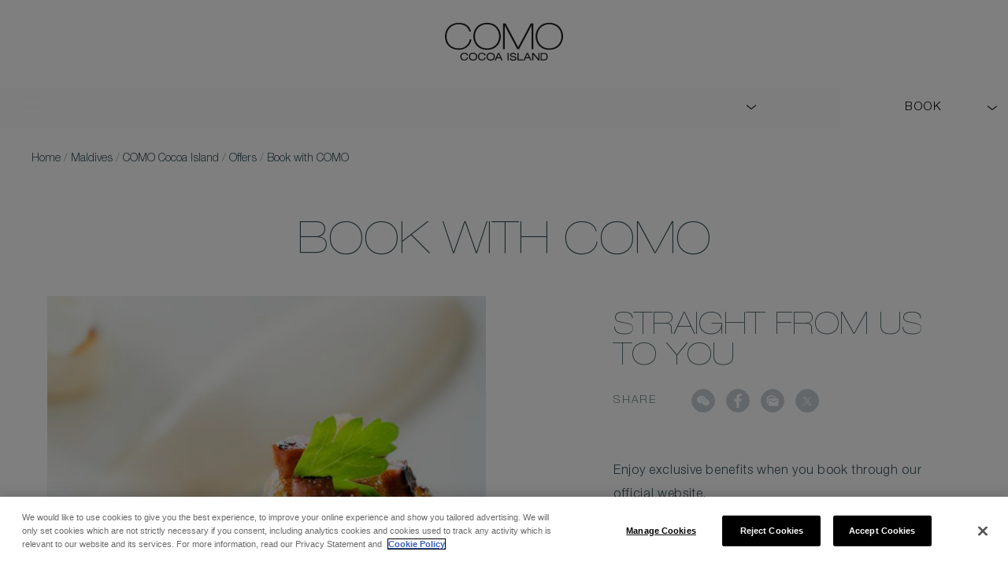

--- FILE ---
content_type: text/html; charset=UTF-8
request_url: https://www.comohotels.com/maldives/como-cocoa-island/offers/book-with-como?updatelang=yes
body_size: 29364
content:
<!DOCTYPE HTML> <html lang="en-US" xmlns:og="http://opengraphprotocol.org/schema/" class="no-js en specials-layout property specials-layout "> <head> <meta charset="utf-8"> <title>Book Direct Benefits | Maldives Resort | COMO Cocoa Island</title> <meta name="description" content="Book direct on our official website to receive US$150 resort credit to enjoy while you stay with us in the Maldives."> <meta name="robots" content="index, follow, noodp, noydir"> <link rel="canonical" href="https://www.comohotels.com/maldives/como-cocoa-island/offers/book-with-como"> <link rel="search" href="https://www.comohotels.com/open-search.xml" type="application/opensearchdescription+xml" title="Content Search"> <script src="https://cdn.cookielaw.org/scripttemplates/otSDKStub.js" type="text/javascript" charset="UTF-8" data-domain-script="64632f82-4c70-40ac-b3da-a43ad5dfe277" ></script> <script type="text/javascript"> function OptanonWrapper() { } </script> <script>(function(w,d,s,l,i){w[l]=w[l]||[];w[l].push({'gtm.start': new Date().getTime(),event:'gtm.js'});var f=d.getElementsByTagName(s)[0], j=d.createElement(s),dl=l!='dataLayer'?'&l='+l:'';j.async=true;j.src= 'https://www.googletagmanager.com/gtm.js?id='+i+dl;f.parentNode.insertBefore(j,f); })(window,document,'script','dataLayer','GTM-KTNS94');</script> <meta property="og:url" content="https://www.comohotels.com/maldives/como-cocoa-island/offers/book-with-como"> <meta property="og:title" content="Book Direct Benefits | Maldives Resort | COMO Cocoa Island"> <meta property="og:description" content="Book direct on our official website to receive US$150 resort credit to enjoy while you stay with us in the Maldives."> <meta property="og:type" content="website"><meta property="og:site_name" content="COMO Hotels and Resorts"><meta property="og:image" content="https://de87ve0y4m3tc.cloudfront.net/comohotels.com-2459770069/cms/cache/v2/631dd77cbe747.jpg/1200x630/fit/80/8bf508acdd776889f52749f7fbd8db3d.jpg"><meta property="og:locale" content="en_US"> <link rel="alternate" hreflang="en-US" href="https://www.comohotels.com/maldives/como-cocoa-island/offers/book-with-como"> <link rel="alternate" hreflang="x-default" href="https://www.comohotels.com/maldives/como-cocoa-island/offers/book-with-como"> <link rel="alternate" hreflang="it-IT" href="https://www.comohotels.com/it/maldives/como-cocoa-island/offers/book-with-como"> <link rel="alternate" hreflang="zh-Hans" href="https://www.comohotels.com/zh/maldives/como-cocoa-island/offers/book-with-como"> <link rel="alternate" hreflang="ru" href="https://www.comohotels.com/ru/maldives/como-cocoa-island/offers/book-with-como"> <link rel="alternate" hreflang="de-DE" href="https://www.comohotels.com/de/maldives/como-cocoa-island/offers/book-with-como"> <link rel="alternate" hreflang="fr" href="https://www.comohotels.com/fr/maldives/como-cocoa-island/offers/book-with-como"> <link rel="alternate" hreflang="ar" href="https://www.comohotels.com/ar/maldives/como-cocoa-island/offers/book-with-como"> <link rel="alternate" hreflang="ko-KR" href="https://www.comohotels.com/kr/maldives/como-cocoa-island/offers/book-with-como"> <link rel="alternate" hreflang="ja-JP" href="https://www.comohotels.com/jp/maldives/como-cocoa-island/offers/book-with-como"> <link rel="alternate" hreflang="id-ID" href="https://www.comohotels.com/id/maldives/como-cocoa-island/offers/book-with-como"> <meta name="SKYPE_TOOLBAR" content="SKYPE_TOOLBAR_PARSER_COMPATIBLE"> <meta name="viewport" content="width=device-width, initial-scale=1, user-scalable=1"> <link href="/skins/skin-comohotels/favicon.ico" rel="shortcut icon" type="image/x-icon"> <style> @charset "UTF-8";a,abbr,acronym,address,applet,article,aside,audio,b,big,blockquote,body,canvas,caption,center,cite,code,dd,del,details,dfn,div,dl,dt,em,embed,fieldset,figcaption,figure,footer,form,h1,h2,h3,h4,h5,h6,header,hgroup,html,i,iframe,img,ins,kbd,label,legend,li,mark,menu,nav,object,ol,output,p,pre,q,ruby,s,samp,section,small,span,strike,strong,sub,summary,sup,table,tbody,td,tfoot,th,thead,time,tr,tt,u,ul,var,video{border:0;font-size:100%;font:inherit;margin:0;padding:0;vertical-align:baseline}article,aside,details,figcaption,figure,footer,header,hgroup,menu,nav,section{display:block}body{line-height:1}ol,ul{list-style:none}blockquote,q{quotes:none}blockquote:after,blockquote:before,q:after,q:before{content:"";content:none}html[data-whatinput=mouse] :focus{outline:none}table{border-collapse:collapse;border-spacing:0}input::-moz-focus-inner{border:0;padding:0}input::-ms-clear,input::-ms-reveal{display:none}legend{display:none}@font-face{font-display:swap;font-family:PtSans;font-style:normal;font-weight:400;src:url(/skins/skin-comohotels/1769608903/assets/desktop/fonts/PTSans-Regular.woff2) format("woff2"),url(/skins/skin-comohotels/1769608903/assets/desktop/fonts/PTSans-Regular.woff) format("woff")}@font-face{font-display:swap;font-family:PtSans;font-style:italic;font-weight:400;src:url(/skins/skin-comohotels/1769608903/assets/desktop/fonts/PTSans-Italic.woff2) format("woff2"),url(/skins/skin-comohotels/1769608903/assets/desktop/fonts/PTSans-Italic.woff) format("woff")}@font-face{font-display:swap;font-family:PtSans;font-style:normal;font-weight:700;src:url(/skins/skin-comohotels/1769608903/assets/desktop/fonts/PTSans-Bold.woff2) format("woff2"),url(/skins/skin-comohotels/1769608903/assets/desktop/fonts/PTSans-Bold.woff) format("woff")}@font-face{font-display:swap;font-family:PtSans;font-style:italic;font-weight:700;src:url(/skins/skin-comohotels/1769608903/assets/desktop/fonts/PTSans-BoldItalic.woff2) format("woff2"),url(/skins/skin-comohotels/1769608903/assets/desktop/fonts/PTSans-BoldItalic.woff) format("woff")}@font-face{font-display:swap;font-family:Helvetica-Neue-Extended;font-style:normal;font-weight:200;src:url(/skins/skin-comohotels/1769608903/assets/desktop/fonts/HelveticaNeueLTStdUltLtEx.woff2) format("woff2"),url(/skins/skin-comohotels/1769608903/assets/desktop/fonts/HelveticaNeueLTStdUltLtEx.woff) format("woff")}@font-face{font-display:swap;font-family:Helvetica-Neue-Extended;font-style:normal;font-weight:300;src:url(/skins/skin-comohotels/1769608903/assets/desktop/fonts/HelveticaNeueLTStdThEx.woff2) format("woff2"),url(/skins/skin-comohotels/1769608903/assets/desktop/fonts/HelveticaNeueLTStdThEx.woff) format("woff")}@font-face{font-display:swap;font-family:Helvetica-Neue-Extended;font-style:normal;font-weight:400;src:url(/skins/skin-comohotels/1769608903/assets/desktop/fonts/HelveticaNeueLTStdLtEx.woff2) format("woff2"),url(/skins/skin-comohotels/1769608903/assets/desktop/fonts/HelveticaNeueLTStdLtEx.woff) format("woff")}@font-face{font-display:swap;font-family:Helvetica-Neue-Extended;font-style:normal;font-weight:500;src:url(/skins/skin-comohotels/1769608903/assets/desktop/fonts/HelveticaNeueLTStdEx.woff2) format("woff2"),url(/skins/skin-comohotels/1769608903/assets/desktop/fonts/HelveticaNeueLTStdEx.woff) format("woff")}@font-face{font-display:swap;font-family:Helvetica-Neue-Extended;font-style:normal;font-weight:600;src:url(/skins/skin-comohotels/1769608903/assets/desktop/fonts/HelveticaNeueLTStdMdEx.woff2) format("woff2"),url(/skins/skin-comohotels/1769608903/assets/desktop/fonts/HelveticaNeueLTStdMdEx.woff) format("woff")}@font-face{font-display:swap;font-family:Helvetica-Neue-Extended;font-style:normal;font-weight:700;src:url(/skins/skin-comohotels/1769608903/assets/desktop/fonts/HelveticaNeueLTStdBdEx.woff2) format("woff2"),url(/skins/skin-comohotels/1769608903/assets/desktop/fonts/HelveticaNeueLTStdBdEx.woff) format("woff")}@font-face{font-display:swap;font-family:Helvetica Neue LT Std;font-style:normal;font-weight:200;src:url(/skins/skin-comohotels/1769608903/assets/desktop/fonts/HelveticaNeueLTStdUltLt.woff2) format("woff2"),url(/skins/skin-comohotels/1769608903/assets/desktop/fonts/HelveticaNeueLTStdUltLt.woff) format("woff")}@font-face{font-display:swap;font-family:Helvetica Neue LT Std;font-style:normal;font-weight:300;src:url(/skins/skin-comohotels/1769608903/assets/desktop/fonts/HelveticaNeueLTStdTh.woff2) format("woff2"),url(/skins/skin-comohotels/1769608903/assets/desktop/fonts/HelveticaNeueLTStdTh.woff) format("woff")}@font-face{font-display:swap;font-family:Helvetica Neue LT Std;font-style:normal;font-weight:400;src:url(/skins/skin-comohotels/1769608903/assets/desktop/fonts/HelveticaNeueLTStdLt.woff2) format("woff2"),url(/skins/skin-comohotels/1769608903/assets/desktop/fonts/HelveticaNeueLTStdLt.woff) format("woff")}@font-face{font-display:swap;font-family:Helvetica Neue LT Std;font-style:italic;font-weight:400;src:url(/skins/skin-comohotels/1769608903/assets/desktop/fonts/HelveticaNeueLTStdLtIt.woff2) format("woff2"),url(/skins/skin-comohotels/1769608903/assets/desktop/fonts/HelveticaNeueLTStdLtIt.woff) format("woff")}@font-face{font-display:swap;font-family:Helvetica Neue LT Std;font-style:normal;font-weight:500;src:url(/skins/skin-comohotels/1769608903/assets/desktop/fonts/HelveticaNeueLTStdRoman.woff2) format("woff2"),url(/skins/skin-comohotels/1769608903/assets/desktop/fonts/HelveticaNeueLTStdRoman.woff) format("woff")}@font-face{font-display:swap;font-family:Helvetica Neue LT Std;font-style:italic;font-weight:500;src:url(/skins/skin-comohotels/1769608903/assets/desktop/fonts/HelveticaNeueLTStdIt.woff2) format("woff2"),url(/skins/skin-comohotels/1769608903/assets/desktop/fonts/HelveticaNeueLTStdIt.woff) format("woff")}@font-face{font-display:swap;font-family:Helvetica Neue LT Std;font-style:normal;font-weight:600;src:url(/skins/skin-comohotels/1769608903/assets/desktop/fonts/HelveticaNeueLTStdMd.woff2) format("woff2"),url(/skins/skin-comohotels/1769608903/assets/desktop/fonts/HelveticaNeueLTStdMd.woff) format("woff")}@font-face{font-display:swap;font-family:Helvetica Neue LT Std;font-style:italic;font-weight:600;src:url(/skins/skin-comohotels/1769608903/assets/desktop/fonts/HelveticaNeueLTStdMdIt.woff2) format("woff2"),url(/skins/skin-comohotels/1769608903/assets/desktop/fonts/HelveticaNeueLTStdMdIt.woff) format("woff")}@font-face{font-display:swap;font-family:Helvetica Neue LT Std;font-style:normal;font-weight:700;src:url(/skins/skin-comohotels/1769608903/assets/desktop/fonts/HelveticaNeueLTStdBd.woff2) format("woff2"),url(/skins/skin-comohotels/1769608903/assets/desktop/fonts/HelveticaNeueLTStdBd.woff) format("woff")}@font-face{font-display:swap;font-family:Helvetica Neue LT Std;font-style:italic;font-weight:700;src:url(/skins/skin-comohotels/1769608903/assets/desktop/fonts/HelveticaNeueLTStdBdIt.woff2) format("woff2"),url(/skins/skin-comohotels/1769608903/assets/desktop/fonts/HelveticaNeueLTStdBdIt.woff) format("woff")}@font-face{font-display:swap;font-family:Quickpen;font-style:normal;font-weight:400;src:url(/skins/skin-comohotels/1769608903/assets/desktop/fonts/Quickpen.woff2) format("woff2"),url(/skins/skin-comohotels/1769608903/assets/desktop/fonts/Quickpen.woff) format("woff")}@font-face{font-family:Bauhaus Light Regular;src:url(/skins/skin-comohotels/1769608903/assets/desktop/fonts/BauhausLightRegular.ttf) format("truetype")}body,button,html,input,textarea{-webkit-font-smoothing:antialiased;-moz-osx-font-smoothing:grayscale}button,input[type=submit]{-webkit-appearance:none;-moz-appearance:none}button,input,textarea{margin:0;padding:0}@media only screen and (max-width:767px){input[type=text],textarea{-webkit-appearance:none;-moz-appearance:none;appearance:none}}button,input:not([type=checkbox]):not([type=radio]),textarea{background:none;border:none;border-radius:0}.button,a,button,input[type=submit]{cursor:pointer;transition:color .1s,background-color .1s,border-color .1s}.hide{display:none}.no-select{user-select:none!important;-o-user-select:none!important;-moz-user-select:none!important;-webkit-user-select:none!important;-ms-user-select:none!important}.center-column{margin:0 auto;max-width:1440px;padding:0 60px;position:relative}@media only screen and (min-width:1440px){.center-column{padding:0 80px}}@media only screen and (max-width:1023px){.center-column{padding:0 20px}}.center-column.narrow{max-width:min(66%,888px)}@media only screen and (max-width:767px){.center-column.narrow{max-width:none}}svg{transition:fill .3s ease,stroke .3s ease}.button,input[type=submit].button{word-wrap:break-word;background:none;background:#fff;border:thin solid #547c8d;color:#375059;display:inline-block;font:400 14px/53px Helvetica Neue LT Std,Arial,sans-serif;letter-spacing:.15em;line-height:2;margin:0;overflow:visible;padding:11px 74px;position:relative;text-align:center;-moz-text-align-last:auto;text-align-last:auto;text-decoration:none;text-transform:uppercase;transition:all .3s}@media only screen and (max-width:449px){.button,input[type=submit].button{padding-inline:40px}}.button:hover,input[type=submit].button:hover{background-color:#547c8d;color:#fff}.button:active,input[type=submit].button:active{background-color:#547c8d;color:#000}.button.transparent,input[type=submit].button.transparent{background:none}.button.transparent:hover,input[type=submit].button.transparent:hover{background-color:#547c8d;color:#fff}.button.transparent:active,input[type=submit].button.transparent:active{background-color:#547c8d;color:#000}.button-primary,.button-stroke{align-items:center;-webkit-backdrop-filter:blur(4px);backdrop-filter:blur(4px);display:inline-flex;font-family:Helvetica Neue LT Std,Arial,sans-serif;font-size:14px;font-weight:300;justify-content:center;letter-spacing:2.4px;line-height:20px;padding:16px 35px;text-transform:uppercase;transition:color .3s ease,background-color .3s ease,border .3s ease}.button-primary.disabled,.button-primary:disabled,.button-stroke.disabled,.button-stroke:disabled{cursor:not-allowed}.button-primary.marble{-webkit-backdrop-filter:blur(4px);backdrop-filter:blur(4px);background-color:hsla(0,0%,100%,.75);color:#1e1e1e}.button-primary.marble.active,.button-primary.marble:active,.button-primary.marble:hover{background-color:#fff}.button-primary.marble.disabled,.button-primary.marble:disabled{background-color:hsla(0,0%,100%,.25);color:hsla(0,0%,100%,.5)}.button-primary.iron{-webkit-backdrop-filter:blur(4px);backdrop-filter:blur(4px);background-color:rgba(55,80,89,.75);color:#fff}.button-primary.iron.active,.button-primary.iron:active,.button-primary.iron:hover{background-color:#375059}.button-primary.iron.disabled,.button-primary.iron:disabled{background-color:rgba(55,80,89,.25);color:hsla(0,0%,100%,.5)}.button-primary.iron-100{-webkit-backdrop-filter:blur(4px);backdrop-filter:blur(4px);background-color:#375059;color:#fff}.button-primary.iron-100.active,.button-primary.iron-100:active,.button-primary.iron-100:hover{background-color:rgba(55,80,89,.75)}.button-primary.iron-100.disabled,.button-primary.iron-100:disabled{background-color:rgba(55,80,89,.25);color:hsla(0,0%,100%,.5)}.button-primary.slate{background-color:#f3f3f3;color:#1e1e1e}.button-primary.slate.active,.button-primary.slate:active,.button-primary.slate:hover{background-color:#375059;color:#fff}.button-primary.slate.disabled,.button-primary.slate:disabled{color:rgba(30,30,30,.5)}.button-stroke{background-color:transparent;border:1px solid transparent}.button-stroke.marble{border-color:#fff;color:#fff}.button-stroke.marble.active,.button-stroke.marble:active,.button-stroke.marble:hover{border-color:hsla(0,0%,100%,.5)}.button-stroke.marble.disabled,.button-stroke.marble:disabled{border-color:hsla(0,0%,100%,.5);color:hsla(0,0%,100%,.5)}.button-stroke.slate{border-color:#c7d0d6;color:#1e1e1e}.button-stroke.slate.active,.button-stroke.slate:active,.button-stroke.slate:hover{background-color:#547c8d;border-color:rgba(199,208,214,.75);color:#fff}.button-stroke.slate.disabled,.button-stroke.slate:disabled{border-color:rgba(199,208,214,.25);color:rgba(199,208,214,.25)}.button-tertiary{display:flex;flex-wrap:nowrap;font-family:Helvetica Neue LT Std,Arial,sans-serif;font-size:14px;font-weight:300;font-weight:400;letter-spacing:2.4px;line-height:20px;padding:8px 16px;text-decoration:none;text-transform:uppercase;transition:color .3s ease,background-color .3s ease;transition:all .3s;width:100%}.button-tertiary:before{content:"";display:inline-block;flex-shrink:0;height:1px;margin-right:16px;margin-top:9px;transition:background-color .3s ease;transition:all .3s;width:32px}.button-tertiary:hover{font-weight:500}.button-tertiary:hover:before{margin-right:20px}.button-tertiary.marble{color:#fff}.button-tertiary.marble:before{background-color:hsla(0,0%,100%,.75)}.button-tertiary.marble.active:before,.button-tertiary.marble:active:before,.button-tertiary.marble:hover:before{background-color:hsla(0,0%,100%,.5)}.button-tertiary.marble.disabled,.button-tertiary.marble:disabled{color:hsla(0,0%,100%,.25)}.button-tertiary.marble.disabled:before,.button-tertiary.marble:disabled:before{background-color:hsla(0,0%,100%,.25)}.button-tertiary.iron{color:#375059}.button-tertiary.iron:before{background-color:rgba(55,80,89,.75)}.button-tertiary.iron.active:before,.button-tertiary.iron:active:before,.button-tertiary.iron:hover:before{background-color:rgba(55,80,89,.5)}.button-tertiary.iron.disabled,.button-tertiary.iron:disabled{color:rgba(55,80,89,.25)}.button-tertiary.iron.disabled:before,.button-tertiary.iron:disabled:before{background-color:rgba(55,80,89,.25)}.content-read-more .show-more{display:none}.content-read-more .show-less{display:block}.content-read-more.collapsed .show-less{display:none}.content-read-more.collapsed .show-more{display:block}.content-read-more-wrapper{height:0;overflow:hidden;transition:height .2s}select{-webkit-appearance:none;-moz-appearance:none;-o-appearance:none;appearance:none;background:none;background:#fff;border:thin solid #d1d1d1;border-radius:0;color:#53565a;display:inline-block;font-family:Helvetica Neue LT Std,Arial,sans-serif;font-size:14px;font-weight:400;height:40px;line-height:40px;line-height:24px;padding:0 10px;position:relative;text-align:left;transition:color .3s ease,background-color .3s ease,border-color .3s ease}@media only screen and (max-width:1023px){select{font-size:15px;line-height:24px}}select::-ms-expand{display:none}.select-wrapper{display:inline-block;position:relative}.select-wrapper select{padding-right:36px}.select-wrapper .select-icon{border-bottom:1px solid #000;border-left:1px solid #000;height:8px;margin-top:-4px;pointer-events:none;position:absolute;right:10px;top:50%;transform:rotate(-45deg) translateY(-50%);width:8px}.category-selector-wrapper{margin:0 auto;text-align:center;width:-moz-fit-content;width:fit-content}@media only screen and (max-width:767px){.category-selector-wrapper{text-align:center;width:auto}}.category-selector{display:inline-block;font-size:0;margin:0 0 20px;padding:0 52px;position:relative;text-align:center}@media only screen and (max-width:767px){.category-selector{flex-wrap:nowrap;overflow:scroll;padding:0 0 20px;white-space:nowrap}}.category-selector:after,.category-selector:before{background:#375059;content:"";display:block;height:1px;margin-top:-1px;position:absolute;top:50%;width:32px}@media only screen and (max-width:767px){.category-selector:after,.category-selector:before{display:none}}.category-selector:before{left:0}.category-selector:after{right:0}.category-selector .button,.category-selector a,.category-selector button{color:#375059;font-family:Helvetica Neue LT Std,Arial,sans-serif;font-size:14px;letter-spacing:.15em;line-height:1.5;margin:5px 20px;position:relative;text-decoration:none;text-transform:uppercase}.category-selector .button:after,.category-selector a:after,.category-selector button:after{background:#375059;bottom:0;content:"";display:block;height:1px;left:0;position:absolute;transition:width .3s ease;width:0}.category-selector .button.active,.category-selector a.active,.category-selector button.active{font-weight:600}.category-selector .button.active:after,.category-selector a.active:after,.category-selector button.active:after{width:100%}@media only screen and (max-width:767px){.category-selector .button,.category-selector a,.category-selector button{display:none}.category-selector .button:after,.category-selector a:after,.category-selector button:after{display:block}}.category-selector .select-wrapper{display:none}@media only screen and (max-width:767px){.category-selector .select-wrapper{display:inline-block}}.category-selector .select-wrapper select{background:#fff;border:1px solid #375059;color:#375059}html:not(.no-js) .fade-on-scroll{opacity:0;transform:translateY(50px);transition-duration:.75s;transition-property:transform,opacity;transition-timing-function:ease}html:not(.no-js) .fade-on-scroll.from-left{transform:translate(-50px)}html:not(.no-js) .fade-on-scroll.from-right{transform:translate(50px)}html:not(.no-js) .fade-on-scroll.visible{opacity:1;transform:translate(0)}.screen-reader-only{clip:rect(1px,1px,1px,1px)!important;word-wrap:normal!important;border:0!important;-webkit-clip-path:inset(50%)!important;clip-path:inset(50%)!important;height:1px!important;margin:-1px!important;overflow:hidden!important;padding:0!important;position:absolute!important;width:1px!important}.object-fit{height:100%;left:0;-o-object-fit:cover;object-fit:cover;-o-object-position:50% 50%;object-position:50% 50%;position:absolute;top:0;width:100%;z-index:0}.scroll-up{background:transparent;background:#f9f9f9;border-radius:50%;bottom:60px;font-size:0;height:48px;line-height:0;opacity:1;position:fixed;right:60px;transition:all .3s ease;visibility:visible;width:48px;z-index:40}.scroll-up:hover{background:#ccd3d5}.scroll-up.hidden{opacity:0;visibility:hidden}@media only screen and (max-width:767px){.scroll-up{display:none}}.scroll-up .chevron-up{fill:#375059;left:50%;position:absolute;top:50%;transform:translate(-50%,-50%) rotate(180deg);z-index:1}.scroll-up .percentage-circle{transform:rotate(90deg)}.scroll-up .percentage-circle circle{stroke-dashoffset:0;stroke:#f0f2f3;stroke-width:1px;transition:stroke-dashoffset .1s linear}.scroll-up .percentage-circle .bar{stroke:#375059;stroke-dashoffset:-200px}.acm-block{margin-bottom:50px;margin-top:50px}.separator-unique{background-color:#c7d0d6;display:block;height:100%;left:50%;position:absolute;top:50%;transform:translate(-50%,-50%);width:.5px}.separator-unique:after,.separator-unique:before{background:transparent;border:.5px solid #c7d0d6;border-radius:50%;content:"";display:block;height:8px;text-align:center;width:8px}.separator-unique:before{top:-8px}.separator-unique:after,.separator-unique:before{left:50%;position:absolute;transform:translateX(-50%)}.separator-unique:after{bottom:-8px}@media only screen and (max-width:1023px){.separator-unique{display:none}}.alert-bar p{width:100%}@media only screen and (min-width:768px){.alert-bar-height{height:130px!important}}.alert-bar-height .header-top{top:30px!important}.mob_nt{display:none}@media only screen and (max-width:767px){.mob_nt{display:block;left:0;position:absolute;top:60px}}.mob_nt .visible{margin:0 auto;opacity:1;padding:0;visibility:visible;width:80%}.mob_nt .alert-bar{display:block}@media only screen and (max-width:767px){.mob_nt .alert-bar{display:block}}.mob_nt .alert-bar p{width:100%}@media only screen and (max-width:767px){.mob_nt .alert-bar .alert-bar-close{position:absolute;right:0;top:0}.mob_nt{display:block}}.virtual-widget.view-360{margin:20px auto}@media only screen and (max-width:767px){.landscapevideont #photos{height:auto!important}.landscapevideont #photos .slide{height:400px!important}.landscapevideont #photos .slide .caption{font-size:22px;line-height:28px;top:70%}.landscapevideont #photos .slide .caption a.button{font-size:12px;line-height:normal;padding:8px 20px;white-space:inherit}.landscapevideont #photos .slideshow-wrapper{height:auto!important}.landscapevideont #photos .slideshow{height:auto!important;min-height:inherit}}.leaflet-marker-icon{height:94px!important;width:94px!important}*,:after,:before{box-sizing:border-box}html{background:#fff;color:#1e1e1e}body,html{position:relative}body,html{height:100%}body,button,html,input,textarea{font-family:Arial,sans-serif;font-size:14px;line-height:1.5}a{color:#1e1e1e;transition:color .3s ease,text-decoration-color .3s ease,border-color .3s ease}a:hover{color:#375059}@media only screen and (min-width:1024px){::-webkit-scrollbar{width:6px}::-webkit-scrollbar-track{background:#fff}::-webkit-scrollbar-thumb{background:#737373}}h1.heading--thai,h2.heading--thai,h3.heading--thai,h4.heading--thai,h5.heading--thai,h6.heading--thai{font-family:Bauhaus Light Regular,sans-serif!important}.swiper-container{list-style:none;margin:0 auto;overflow:hidden;padding:0;position:relative}.swiper-container-no-flexbox .swiper-slide{float:left}.swiper-container-vertical>.swiper-wrapper{flex-direction:column}.swiper-wrapper{display:flex;height:100%;position:relative;transition-property:transform;width:100%}.swiper-container-android .swiper-slide,.swiper-wrapper{transform:translateZ(0)}.swiper-container-multirow>.swiper-wrapper{flex-wrap:wrap}.swiper-container-free-mode>.swiper-wrapper{margin:0 auto;transition-timing-function:ease-out}.swiper-slide{flex-shrink:0;height:100%;position:relative;transition-property:transform;width:100%}.swiper-invisible-blank-slide{visibility:hidden}.swiper-container-autoheight,.swiper-container-autoheight .swiper-slide{height:auto}.swiper-container-autoheight .swiper-wrapper{align-items:flex-start;transition-property:transform,height}.swiper-container-wp8-horizontal,.swiper-container-wp8-horizontal>.swiper-wrapper{touch-action:pan-y}.swiper-container-wp8-vertical,.swiper-container-wp8-vertical>.swiper-wrapper{touch-action:pan-x}.swiper-container .swiper-notification{left:0;opacity:0;pointer-events:none;position:absolute;top:0;z-index:-1000}.swiper-container-fade.swiper-container-free-mode .swiper-slide{transition-timing-function:ease-out}.swiper-container-fade .swiper-slide{pointer-events:none;transition-property:opacity}.swiper-container-fade .swiper-slide .swiper-slide{pointer-events:none}.swiper-container-fade .swiper-slide-active,.swiper-container-fade .swiper-slide-active .swiper-slide-active{pointer-events:auto}.swiper-container-cube{overflow:visible}.swiper-container-cube .swiper-slide{backface-visibility:hidden;height:100%;pointer-events:none;transform-origin:0 0;visibility:hidden;width:100%;z-index:1}.swiper-container-cube .swiper-slide .swiper-slide{pointer-events:none}.swiper-container-cube.swiper-container-rtl .swiper-slide{transform-origin:100% 0}.swiper-container-cube .swiper-slide-active,.swiper-container-cube .swiper-slide-active .swiper-slide-active{pointer-events:auto}.swiper-container-cube .swiper-slide-active,.swiper-container-cube .swiper-slide-next,.swiper-container-cube .swiper-slide-next+.swiper-slide,.swiper-container-cube .swiper-slide-prev{pointer-events:auto;visibility:visible}.swiper-container-cube .swiper-slide-shadow-bottom,.swiper-container-cube .swiper-slide-shadow-left,.swiper-container-cube .swiper-slide-shadow-right,.swiper-container-cube .swiper-slide-shadow-top{backface-visibility:hidden;z-index:0}.swiper-container-cube .swiper-cube-shadow{background:#000;bottom:0;filter:blur(50px);height:100%;left:0;opacity:.6;position:absolute;width:100%;z-index:0}.swiper-container-flip{overflow:visible}.swiper-container-flip .swiper-slide{backface-visibility:hidden;pointer-events:none;z-index:1}.swiper-container-flip .swiper-slide .swiper-slide{pointer-events:none}.swiper-container-flip .swiper-slide-active,.swiper-container-flip .swiper-slide-active .swiper-slide-active{pointer-events:auto}.swiper-container-flip .swiper-slide-shadow-bottom,.swiper-container-flip .swiper-slide-shadow-left,.swiper-container-flip .swiper-slide-shadow-right,.swiper-container-flip .swiper-slide-shadow-top{backface-visibility:hidden;z-index:0}.swiper-container-coverflow .swiper-wrapper{-ms-perspective:1200px}#header{left:0;position:fixed;top:0;width:100%;z-index:70}@media only screen and (max-width:1023px) and (orientation:landscape){#header{position:absolute}}#header .language-selector{color:#375059;display:inline-block;font-family:Arial,sans-serif;font-size:14px;letter-spacing:2.4px;line-height:52px;margin:0 0 0 18px;padding-left:10px;padding-right:10px;position:relative;right:73px;text-align:center;text-decoration:none;text-transform:uppercase;transition:color .3s ease}#header .language-selector:hover{background:#fff;color:#375059}#header .language-selector:hover button{color:#fff}#header .language-selector button{align-items:center;color:#fff;display:block;display:flex;font-family:Helvetica Neue LT Std,Arial,sans-serif;font-size:14px;height:48px;letter-spacing:2.4px;line-height:52px;position:relative;text-transform:uppercase;transition:color .3s ease}#header .language-selector button svg{margin-left:10px;transition:all .3s ease}#header .language-selector .loader{align-items:center;background:transparent;display:none;justify-content:center;position:absolute;right:0;top:48px;width:100%}#header .language-selector .loader li{background-color:#fff;line-height:18px;margin-bottom:14px;padding:0 10px;width:112px}#header .language-selector .submenu{background:#fff;display:none;min-width:100%;padding-block:4px;padding-inline:5px;position:absolute;right:-2px;top:48px}#header .language-selector .submenu li{line-height:18px;margin-bottom:14px;padding-bottom:0;padding-top:0}#header .language-selector .submenu a{color:#375059;text-decoration:none}#header .language-selector .submenu a:hover{text-decoration:underline}#header .language-selector.open button svg{rotate:-180deg}#header .language-selector.open .submenu{display:block}#header .loyalty-login{display:inline-block;font-size:0;height:48px;vertical-align:top}#header .loyalty-login:before{background:#fff;content:"";display:inline-block;height:14px;margin-right:28px;margin-top:1px;transition:background-color .3s ease;vertical-align:top;width:1px}#header .loyalty-login svg{fill:#fff;display:inline-block;margin-top:1px;transition:fill .3s ease;vertical-align:top}#header:hover .language-selector button,.no-top-image-layout #header .language-selector button,.sticky-header #header .language-selector button{color:#375059}#header:hover .loyalty-login img,.no-top-image-layout #header .loyalty-login img,.sticky-header #header .loyalty-login img{filter:invert(0)}#header:hover .loyalty-login svg,.no-top-image-layout #header .loyalty-login svg,.sticky-header #header .loyalty-login svg{fill:#375059}#header:hover .loyalty-login:before,.no-top-image-layout #header .loyalty-login:before,.sticky-header #header .loyalty-login:before{background:#375059}#header:hover .loyalty-login:hover img,.no-top-image-layout #header .loyalty-login:hover img,.sticky-header #header .loyalty-login:hover img{filter:invert(0)}#header:hover .loyalty-login:hover svg,.no-top-image-layout #header .loyalty-login:hover svg,.sticky-header #header .loyalty-login:hover svg{fill:#000}.header{background-color:transparent;transition:background-color .3s ease}.header.light{color:#fff}.header.light img{filter:invert(1) brightness(2.5);width:100%}@media only screen and (max-width:767px){.header.light img{width:92px}}.header.light svg{fill:#fff}.header.light .main-menu:before{background-color:#fff}.header.light .smart-icon:before{background-color:hsla(0,0%,100%,.5)}.header.light .smart-icon:after{background-color:#fff}.header.dark{color:#375059}.header.dark img{filter:invert(0)}.header.dark svg{fill:#375059}.header.dark .main-menu:before{background-color:#375059}.header.dark .smart-icon:before{background-color:rgba(55,80,89,.75)}.header.dark .smart-icon:after{background-color:#375059}@media only screen and (max-width:1023px){.header{align-items:center;-webkit-backdrop-filter:blur(8px);backdrop-filter:blur(8px);background-color:hsla(0,0%,100%,.3);display:block;height:60px;padding:0 20px}.sticky-header .header{background-color:#fff}.sticky-header .header img{filter:invert(0)}.sticky-header .header svg{fill:#375059}.sticky-header .header .smart-icon:before{background-color:rgba(55,80,89,.75)}.sticky-header .header .smart-icon:after{background-color:#375059}}.header .header-top{align-items:center;display:grid;gap:0 20px;grid-auto-flow:column;grid-template-columns:1fr 150px 1fr;height:112px;overflow:hidden;transition:height .3s ease,padding .3s ease}.sticky-header .header .header-top{height:0;padding:0}@media only screen and (max-width:1023px){.header .header-top{display:block;height:auto;left:50%;overflow:visible;padding:0;position:absolute;top:50%;transform:translateX(-50%) translateY(-50%)}.sticky-header .header .header-top{height:auto}}.header .logo{display:block;height:auto;transform:translateY(0);transition:transform .3s ease;width:150px}.header .logo .white-logo{width:100%}@media only screen and (max-width:1023px){.header .logo{align-items:center;display:flex;height:auto;width:auto}.header .logo .white-logo{display:block;height:40px;-o-object-fit:contain;object-fit:contain;width:auto}}.header .logo.property-26,.header .logo.property-32{text-align:center;width:220px}@media only screen and (max-width:1023px){.header .logo.property-26,.header .logo.property-32{height:55PX;width:auto}}.header .logo svg{display:block;height:100%;width:100%}.header .logo:hover{transform:translateY(-2px)}.header .header-bottom{-webkit-backdrop-filter:blur(8px);backdrop-filter:blur(8px);background-color:hsla(0,0%,95%,.25);padding-left:25px;position:relative;transform:translate(0)}@media only screen and (max-width:1023px){.header .header-bottom{-webkit-backdrop-filter:none;backdrop-filter:none;background-color:unset;padding-left:0}}.sticky-header .header .header-bottom{padding-left:20px}.header .scrolled-logo{display:none;float:left;height:48px;margin-right:20px;overflow:hidden;padding-top:11px;width:92px}@media only screen and (max-width:1023px){.header .scrolled-logo{display:none}}.header .scrolled-logo .logo,.header .scrolled-logo .logo img{height:auto;width:inherit}.sticky-header .header .scrolled-logo{display:inline-block}.menu-in-hamburger .header .scrolled-logo{left:50%;margin:0 auto;position:absolute;transform:translateX(-50%)}.mobile .header .scrolled-logo,.tablet .header .scrolled-logo{display:none}.header .property-34{padding-top:0}@media only screen and (max-width:767px){.header .property-34{margin-top:-10px}}.header .main-menu-wrapper{display:block;float:left}.header .additional-buttons{font-size:0;position:absolute;right:233px;top:0}@media only screen and (max-width:1023px){.header .additional-buttons{display:none}}.header .main-menu{align-items:center;display:block;float:left;z-index:20}@media (max-width:1200px){.header .main-menu{display:none}}.header .main-menu:before{display:block;float:left;height:14px;margin-top:17px;transition:background-color .3s ease;width:1px}.sticky-header .header .main-menu:before{float:right}.header .main-menu .menu.level-1{display:grid;gap:0 30px;grid-auto-columns:max-content;grid-auto-flow:column;padding-left:30px;padding-right:0}.sticky-header .header .main-menu .menu.level-1{padding-left:0;padding-right:30px}.header .main-menu .menu.level-1>li{position:relative}.header .main-menu .menu.level-1>li>a{color:inherit;display:block;font-family:Helvetica Neue LT Std,Arial,sans-serif;font-size:14px;font-style:normal;font-weight:400;height:48px;letter-spacing:2.4px;line-height:52px;text-align:center;text-decoration:none;text-transform:uppercase}.header .main-menu .menu.level-1>li>a:after{background-color:transparent;bottom:0;content:"";display:block;height:1px;left:0;position:absolute;transition:background-color .3s ease;width:100%}.header .main-menu .menu.level-1>li:hover>a:after{background-color:#375059}.header .main-menu .menu.level-1>li.name-destinations .destinations-submenu>ul{overflow:scroll}.header .main-menu .menu.level-1>li.name-destinations .destinations-submenu>ul>li{writing-mode:horizontal-tb}.header .main-menu .menu.submenu{background:#fff;display:none;left:-15px;min-width:180px;padding:10px 0;position:absolute;top:100%}.header .main-menu .menu.submenu a{color:#375059;display:block;font-size:16px;line-height:20px;padding:5px 15px;text-decoration:none}.header .main-menu .menu.submenu a.active,.header .main-menu .menu.submenu a:hover{color:#547c8d}.header .main-menu .expanded .menu.submenu,.header .main-menu li:hover .menu.submenu{display:block}.header .main-menu li:last-child .menu.submenu,.header .main-menu li:nth-last-child(2)>.menu.submenu{left:auto;right:-15px}.header .main-menu li:last-child .menu.submenu a,.header .main-menu li:nth-last-child(2)>.menu.submenu a{text-align:right}.header .destinations-submenu{background-color:#fff;left:0;min-height:50vh;opacity:0;position:fixed;top:48px;transition:opacity 111ms,visibility 111ms;visibility:hidden;width:100%;z-index:1}.header .destinations-submenu>div{max-height:calc(100vh - 160px);overflow:auto;padding:48px 0 26px 74px;transition:max-height .3s ease;width:50%}.sticky-header .header .destinations-submenu>div{max-height:calc(100vh - 48px)}.header .destinations-submenu>div>ul{-moz-column-count:2;column-count:2}.header .destinations-submenu>div>ul>li{-moz-column-break-inside:avoid;break-inside:avoid-column;margin-bottom:32px;page-break-inside:avoid}.header .destinations-submenu a{display:block;margin-bottom:8px;text-decoration:none}.header .destinations-submenu .location{color:#547c8d;font-family:Helvetica Neue LT Std,Arial,sans-serif;font-size:14px;font-weight:400;letter-spacing:.15em;line-height:20px;text-transform:uppercase;transition:.3s ease}@media only screen and (max-width:1023px){.header .destinations-submenu .location{font-size:14px;line-height:14px}}.header .destinations-submenu .location:hover{font-weight:600}.header .destinations-submenu .property{color:#375059;font-family:Helvetica Neue LT Std,Arial,sans-serif;font-size:18px;line-height:1.67em;padding-right:14px;position:relative;transition:padding 333ms}.header .destinations-submenu .property:before{background:#375059;border-radius:50%;content:"";height:3px;left:-3px;opacity:0;position:absolute;top:11px;transition:opacity 333ms,left 333ms;width:3px}.header .destinations-submenu .property:hover{padding-left:14px;padding-right:0}.header .destinations-submenu .property:hover:before{left:0;opacity:1}.header .destinations-submenu img{height:100%;-o-object-fit:cover;object-fit:cover;position:absolute;right:0;top:0;width:50%}.header .destinations-submenu ul img{z-index:1}.header .destinations-submenu a+img{opacity:0;transition:opacity 333ms 186ms,visibility 333ms 186ms;visibility:hidden}.header .destinations-submenu a:focus+img,.header .destinations-submenu a:hover+img{opacity:1;transition-delay:0ms;visibility:visible}.header .parent.expanded .destinations-submenu,.header .parent:hover .destinations-submenu{opacity:1;transition:opacity 333ms,visibility 333ms;visibility:visible}.header .parent:has(.submenu):after{content:"⌟";font-size:24px;position:absolute;right:-18px;top:0;transform:rotate(45deg)}.header .header-booking-trigger{align-self:stretch;background-color:#fff;color:#375059;display:block;font-family:Helvetica Neue LT Std,Arial,sans-serif;font-size:14px;font-weight:300;height:48px;letter-spacing:2.4px;line-height:20px;line-height:52px;margin-left:auto;padding:0 75px;text-align:center;text-decoration:underline;text-decoration-color:transparent;text-decoration:none;text-transform:uppercase;text-underline-offset:2px;transition:text-decoration-color .3s ease,background-color .3s ease,color .3s ease;width:auto}.header .header-booking-trigger:hover{background-color:#375059;color:#fff;text-decoration:none}@media only screen and (max-width:1023px){.header .header-booking-trigger{float:right;font-size:12px;height:31px;line-height:19px;margin:15px 0 0;padding:8px 16px;width:auto}}.header .header-search{display:block;float:left;font-size:0;height:48px;line-height:0;margin-right:30px}.sticky-header .header .header-search{float:right;margin-left:30px}.menu-in-hamburger .header .header-search{margin-left:0}.header .header-search svg{display:block}@media only screen and (max-width:1023px){.header .header-search{display:none}}.header .property-booking-btn{background-color:#fff;color:#000;cursor:pointer;font-family:Helvetica Neue LT Std,Arial,sans-serif;font-size:15px;height:50px;letter-spacing:2px;line-height:30px;margin-left:auto;max-width:214px;padding:10px;text-align:center;text-transform:uppercase;transition:all .3s ease;width:100%}.header .property-booking-btn:hover{background-color:#375059;color:#fff;text-decoration:none}.header .property-booking-btn:hover svg{fill:#fff}@media only screen and (max-width:1023px){.header .property-booking-btn{text-wrap:nowrap;float:right;font-size:12px;height:31px;line-height:18px;margin:15px 0 0;padding:8px 20px 8px 8px;text-align:left;width:90px}}.header .property-booking-btn svg{fill:#000;margin-left:10px;position:absolute;right:10px;top:15px;vertical-align:text-bottom}.booking-menu-visible .header .property-booking-btn svg{fill:#fff;rotate:180deg}@media only screen and (max-width:1023px){.header .property-booking-btn svg{right:8px;top:22px}}.header .booking-area{background-color:#fff;border-top:1px solid #909ca1;display:none;max-width:214px;position:absolute;right:0;width:100%}@media only screen and (max-width:1023px){.header .booking-area{top:60px}}@media only screen and (max-width:449px){.header .booking-area{max-width:100%}}.header .booking-area .btns-wrap{display:flex;flex-direction:column;padding:10px}.header .booking-area .btns-wrap a.link,.header .booking-area .btns-wrap button.link{background-color:#e7eaec;color:#000;font-family:Helvetica Neue LT Std,Arial,sans-serif;font-size:15px;height:40px;letter-spacing:2px;margin-bottom:10px;padding:10px;text-align:center;text-decoration:none;text-transform:uppercase;width:100%}.header .booking-area .btns-wrap .attributes-wrap{display:flex;flex-direction:column;width:100%}.header .booking-area .btns-wrap .attributes-wrap .toggle-btn{display:inline-block;position:relative;text-decoration:none;text-transform:uppercase}.header .booking-area .btns-wrap .attributes-wrap .toggle-btn svg{fill:#000;margin-left:10px;position:absolute;right:10px;vertical-align:text-bottom}.header .booking-area .btns-wrap .attributes-wrap .list{display:none}.header .booking-area .btns-wrap .attributes-wrap li a{color:#375059;display:block;font-size:14px;letter-spacing:2px;line-height:18px;margin:auto auto 10px;position:relative;text-align:center;text-decoration:none;text-transform:capitalize;width:100%;width:-moz-fit-content;width:fit-content}.header .booking-area .btns-wrap .attributes-wrap li a:after{background-color:transparent;bottom:0;content:"";display:block;height:.5px;left:0;position:absolute;transition:background-color .3s ease;width:100%}.header .booking-area .btns-wrap .attributes-wrap li:hover>a:after{background-color:#375059}.header .booking-area .btns-wrap .attributes-wrap.open .list{display:block}.header .booking-area .btns-wrap .attributes-wrap.open .toggle-btn svg{rotate:180deg}.header .booking-area.open{display:block}.hamburger-navigation-visible .header,.header:hover,.no-top-image-layout .header,.sticky-header .header{background-color:#fff;box-shadow:0 4px 23px rgba(0,0,0,.02);color:#375059}.hamburger-navigation-visible .header img,.header:hover img,.no-top-image-layout .header img,.sticky-header .header img{filter:invert(0)}.hamburger-navigation-visible .header svg,.header:hover svg,.no-top-image-layout .header svg,.sticky-header .header svg{fill:#375059}.hamburger-navigation-visible .header .header-booking-trigger,.header:hover .header-booking-trigger,.no-top-image-layout .header .header-booking-trigger,.sticky-header .header .header-booking-trigger{background-color:#375059;color:#fff;display:grid;text-decoration:none;width:-moz-max-content;width:max-content}.hamburger-navigation-visible .header .header-booking-trigger:hover,.header:hover .header-booking-trigger:hover,.no-top-image-layout .header .header-booking-trigger:hover,.sticky-header .header .header-booking-trigger:hover{background-color:#375059;color:#fff;opacity:1;text-decoration:none}.hamburger-navigation-visible .header #hamburger-navigation-trigger .smart-icon:after,.hamburger-navigation-visible .header #hamburger-navigation-trigger .smart-icon:before,.hamburger-navigation-visible .header .main-menu:before,.header:hover #hamburger-navigation-trigger .smart-icon:after,.header:hover #hamburger-navigation-trigger .smart-icon:before,.header:hover .main-menu:before,.no-top-image-layout .header #hamburger-navigation-trigger .smart-icon:after,.no-top-image-layout .header #hamburger-navigation-trigger .smart-icon:before,.no-top-image-layout .header .main-menu:before,.sticky-header .header #hamburger-navigation-trigger .smart-icon:after,.sticky-header .header #hamburger-navigation-trigger .smart-icon:before,.sticky-header .header .main-menu:before{background-color:#375059}.hamburger-navigation-visible .header .property-header-destinations a.home-link,.header:hover .property-header-destinations a.home-link,.no-top-image-layout .header .property-header-destinations a.home-link,.sticky-header .header .property-header-destinations a.home-link{color:#375059}.hamburger-navigation-visible .header .property-header-destinations a.home-link+.destinations-dropdown,.header:hover .property-header-destinations a.home-link+.destinations-dropdown,.no-top-image-layout .header .property-header-destinations a.home-link+.destinations-dropdown,.sticky-header .header .property-header-destinations a.home-link+.destinations-dropdown{margin-left:32px}.hamburger-navigation-visible .header .property-header-destinations a.home-link+.destinations-dropdown:before,.header:hover .property-header-destinations a.home-link+.destinations-dropdown:before,.no-top-image-layout .header .property-header-destinations a.home-link+.destinations-dropdown:before,.sticky-header .header .property-header-destinations a.home-link+.destinations-dropdown:before{background-color:rgba(55,80,89,.5)}.hamburger-navigation-visible .header .property-header-destinations .destinations-dropdown,.header:hover .property-header-destinations .destinations-dropdown,.no-top-image-layout .header .property-header-destinations .destinations-dropdown,.sticky-header .header .property-header-destinations .destinations-dropdown{color:#375059}.hamburger-navigation-visible .header .property-header-destinations .destinations-dropdown svg,.header:hover .property-header-destinations .destinations-dropdown svg,.no-top-image-layout .header .property-header-destinations .destinations-dropdown svg,.sticky-header .header .property-header-destinations .destinations-dropdown svg{fill:#375059}.hamburger-navigation-visible .header .property-booking-btn,.header:hover .property-booking-btn,.no-top-image-layout .header .property-booking-btn,.sticky-header .header .property-booking-btn{background-color:#375059;color:#fff;text-decoration:none;text-transform:uppercase}.hamburger-navigation-visible .header .property-booking-btn svg,.header:hover .property-booking-btn svg,.no-top-image-layout .header .property-booking-btn svg,.sticky-header .header .property-booking-btn svg{fill:#fff}.hamburger-navigation-visible .header .booking-area,.header:hover .booking-area,.no-top-image-layout .header .booking-area,.sticky-header .header .booking-area{border:1px solid #909ca1}.sticky-header .header .header-booking-trigger{background-color:#547c8d;color:#fff;text-decoration:none}.booking-menu-visible .header .property-booking-btn,.sticky-header .header .property-booking-btn{background-color:#375059;color:#fff;text-decoration:none;text-transform:uppercase}.booking-menu-visible .header .property-booking-btn svg,.sticky-header .header .property-booking-btn svg{fill:#fff}#skip-to-content{left:50%;position:absolute;text-decoration:none;top:-9999px;transform:translate(-50%);z-index:30}.keyboard-navigation #skip-to-content:focus{top:5px}#hamburger-navigation-trigger{display:none;float:left;height:32px;margin:7px 30px 0 0;width:32px;z-index:20}@media (max-width:1200px){#hamburger-navigation-trigger{display:block}}@media only screen and (max-width:1023px){#hamburger-navigation-trigger{margin-top:14px}}#hamburger-navigation-trigger .smart-icon{display:block;font-size:0;height:32px;line-height:0;position:relative;width:32px}#hamburger-navigation-trigger .smart-icon:after,#hamburger-navigation-trigger .smart-icon:before{background-color:#fff;content:"";display:block;height:1px;left:1px;position:absolute;transform:rotate(0) translate(0);transform-origin:50% 50%;transition:all .3s ease;width:30px}@media (prefers-reduced-motion:reduce){#hamburger-navigation-trigger .smart-icon:after,#hamburger-navigation-trigger .smart-icon:before{transition:none}}#hamburger-navigation-trigger .smart-icon:before{top:10px}#hamburger-navigation-trigger .smart-icon:after{top:22px}#hamburger-navigation-trigger:hover .smart-icon:after,#hamburger-navigation-trigger:hover .smart-icon:before{background-color:#000}.hamburger-navigation-visible #hamburger-navigation-trigger .smart-icon:after,.hamburger-navigation-visible #hamburger-navigation-trigger .smart-icon:before{left:0;width:19.8px}.hamburger-navigation-visible #hamburger-navigation-trigger .smart-icon:before{background-color:#375059;transform:rotate(-45deg) translateY(8.5px)}.hamburger-navigation-visible #hamburger-navigation-trigger .smart-icon:after{transform:rotate(45deg) translateY(-8.5px)}.hamburger-navigation-visible #hamburger-navigation-trigger:active .smart-icon{transform:scale(.94)}.alert-bar{align-items:center;display:grid;font-family:Helvetica Neue LT Std,Arial,sans-serif;gap:0 10px;grid-auto-flow:column;justify-self:end;margin-top:5px;opacity:0;padding-right:69px;transition:opacity .3s ease,visibility .3s ease;visibility:hidden}@media only screen and (max-width:1023px){.alert-bar{display:none}}.alert-bar.visible{opacity:1;visibility:visible}.alert-bar .content{transition:color .3s ease}.alert-bar .content p{margin-right:10px}.alert-bar .content a{color:#fff;transition:color .3s ease}.alert-bar .content:hover a{color:#000}.alert-bar .alert-bar-close{font-size:0;line-height:0}.alert-bar .alert-bar-close svg{display:block;transform:rotate(0);transition:transform .3s ease,fill .3s ease}.alert-bar .alert-bar-close:hover svg{transform:rotate(-90deg)}.property-header-destinations{padding:0 0 0 80px}@media only screen and (max-width:1023px){.property-header-destinations{display:none}}.property-header-destinations a.home-link{color:hsla(0,0%,100%,.5);display:inline-block;font-family:Helvetica Neue LT Std,Arial,sans-serif;font-size:14px;font-style:normal;font-weight:400;height:48px;letter-spacing:2.4px;line-height:52px;position:relative;text-decoration:none;text-transform:uppercase}.property-header-destinations a.home-link:after{background-color:transparent;bottom:0;content:"";display:block;height:1px;left:0;position:absolute;transition:background-color .3s ease;width:100%}.property-header-destinations a.home-link:hover:after{background-color:rgba(55,80,89,.75)}.property-header-destinations a.home-link+.destinations-dropdown{margin-left:32px}.property-header-destinations a.home-link+.destinations-dropdown:before{background-color:hsla(0,0%,100%,.5);content:"";display:block;height:14px;left:-18px;position:absolute;top:50%;transform:translateY(-50%);width:1px}.property-header-destinations .destinations-dropdown{color:#fff;display:inline-block;font-family:Helvetica Neue LT Std,Arial,sans-serif;font-size:14px;font-style:normal;font-weight:400;height:48px;letter-spacing:2.4px;line-height:52px;position:relative;text-decoration:none;text-transform:uppercase}.property-header-destinations .destinations-dropdown svg{fill:#fff;margin-left:10px;vertical-align:text-bottom}.destinations-open .property-header-destinations .destinations-dropdown svg{transform:rotate(180deg)}.property-header-destinations .property-destinations-popup{background:#fff;display:flex;flex-wrap:wrap;height:calc(100vh - 113px);left:0;min-height:50vh;min-width:calc(50% - 37px);opacity:0;padding:48px 0 26px 74px;position:absolute;top:0;transition:opacity 333ms,visibility 333ms,top 333ms;visibility:hidden;width:auto;writing-mode:vertical-lr;z-index:1}.destinations-open .property-header-destinations .property-destinations-popup{opacity:1;top:calc(100% - 48px);visibility:visible}.property-header-destinations .property-destinations-popup ul{margin-bottom:32px;width:20vw;writing-mode:horizontal-tb}.property-header-destinations .property-destinations-popup ul .location{color:#547c8d;font-family:Helvetica Neue LT Std,Arial,sans-serif;font-size:14px;font-weight:400;letter-spacing:.15em;line-height:20px;margin-bottom:8px;text-transform:uppercase}@media only screen and (max-width:1023px){.property-header-destinations .property-destinations-popup ul .location{font-size:14px;line-height:14px}}.property-header-destinations .property-destinations-popup ul a.location{cursor:pointer;display:block;text-decoration:none;transition:.3s ease}.property-header-destinations .property-destinations-popup ul a.location:hover{font-weight:600}.property-header-destinations .property-destinations-popup ul .property{color:#375059;display:inline-block;font-family:Helvetica Neue LT Std,Arial,sans-serif;font-size:18px;line-height:1.67em;margin-bottom:8px;padding-right:14px;position:relative;text-decoration:none;transition:padding 333ms}.property-header-destinations .property-destinations-popup ul .property:before{background:#375059;border-radius:50%;content:"";height:3px;left:-3px;opacity:0;position:absolute;top:11px;transition:opacity 333ms,left 333ms;width:3px}.property-header-destinations .property-destinations-popup ul .property:hover{padding-left:14px;padding-right:0}.property-header-destinations .property-destinations-popup ul .property:hover:before{left:0;opacity:1}.hamburger-navigation-visible #header .language-selector,.menu-in-hamburger #header .main-menu{display:none}.menu-in-hamburger #hamburger-navigation-trigger{display:block}.menu-in-hamburger #hamburger-navigation{display:flex}#hamburger-navigation{display:none}#photos{max-height:100%;position:relative;width:100%;z-index:40}#photos,#photos .slideshow{height:100%;overflow:hidden}#photos .slideshow{min-height:400px}.home #photos .slideshow{height:100vh}@media only screen and (max-width:767px){.home #photos .slideshow{height:100vh}}#photos h1{bottom:80px;color:#fff;font-family:Helvetica-Neue-Extended,Arial,sans-serif;font-size:72px;font-weight:200;left:74px;line-height:60px;max-width:666px;position:absolute;text-transform:uppercase;width:89%;z-index:1}@media only screen and (max-width:1023px){#photos h1{bottom:60px;font-size:40px;left:60px;line-height:36px}}.full-height-photos #photos h1,.home #photos h1{bottom:226px}@media only screen and (max-width:1023px){.full-height-photos #photos h1,.home #photos h1{bottom:200px}}.hide-h1 #photos h1{clip:rect(1px,1px,1px,1px)!important;word-wrap:normal!important;border:0!important;-webkit-clip-path:inset(50%)!important;clip-path:inset(50%)!important;height:1px!important;margin:-1px!important;overflow:hidden!important;padding:0!important;position:absolute!important;width:1px!important}#photos a{display:block;height:100%;position:static}#photos .loading:before{animation:loading-icon-spin 1.2s linear infinite;border-color:#547c8d transparent;border-radius:50%;border-style:solid;border-width:3px;content:" ";height:24px;left:50%;margin:-12px 0 0 -12px;position:absolute;top:50%;width:24px}#photos .slide,#photos .slideshow-wrapper{height:100%;width:100%}#photos .slide{background-image:url([data-uri]);position:relative}#photos .slide:not(.video):before{background:linear-gradient(0deg,rgba(29,29,27,.2),rgba(29,29,27,.2));bottom:0;content:"";left:0;pointer-events:none;position:absolute;right:0;top:0}#photos .slide .slide-image{display:block;height:100%;-o-object-fit:cover;object-fit:cover;width:100%}#photos .slide .caption{color:#fff;font-family:Helvetica-Neue-Extended,Arial,sans-serif;font-size:96px;font-size:72px;font-weight:200;left:50%;line-height:80px;line-height:74px;max-width:666px;opacity:1;position:absolute;text-align:center;text-transform:uppercase;top:50%;transform:translate(-50%,-50%);-webkit-transform:translate(-50%,-50%);transition:opacity .45s ease;width:89%;z-index:1}@media only screen and (max-width:1023px){#photos .slide .caption{font-size:50px;line-height:46px}}@media only screen and (max-width:767px){#photos .slide .caption{transform:translate(-50%,-100%);-webkit-transform:translate(-50%,-100%);width:80%}}#photos .slide .caption.hidden{opacity:0}#photos .slide .caption.top-center,#photos .slide .caption.top-left,#photos .slide .caption.top-right{top:240px}@media only screen and (max-width:1023px){#photos .slide .caption.top-center,#photos .slide .caption.top-left,#photos .slide .caption.top-right{top:120px}}#photos .slide .caption.bottom-left,#photos .slide .caption.middle-left,#photos .slide .caption.top-left{left:74px}@media only screen and (max-width:1023px){#photos .slide .caption.bottom-left,#photos .slide .caption.middle-left,#photos .slide .caption.top-left{left:20px}}#photos .slide .caption.bottom-right,#photos .slide .caption.middle-right,#photos .slide .caption.top-right{left:auto;right:74px}@media only screen and (max-width:1023px){#photos .slide .caption.bottom-right,#photos .slide .caption.middle-right,#photos .slide .caption.top-right{left:auto;right:20px}}#photos .slide .caption.bottom-center,#photos .slide .caption.bottom-left,#photos .slide .caption.bottom-right{bottom:226px;top:auto}@media only screen and (max-width:1023px){#photos .slide .caption.bottom-center,#photos .slide .caption.bottom-left,#photos .slide .caption.bottom-right{bottom:216px;top:auto}}#photos .slide .caption.bottom-left,#photos .slide .caption.bottom-right,#photos .slide .caption.top-left,#photos .slide .caption.top-right{transform:none}#photos .slide .caption.bottom-center,#photos .slide .caption.top-center{transform:translateX(-50%)}#photos .slide .caption.middle-left,#photos .slide .caption.middle-right{transform:translateY(-50%)}#photos .slide .caption.bottom-left,#photos .slide .caption.middle-left,#photos .slide .caption.top-left{text-align:left}#photos .slide .caption.bottom-right,#photos .slide .caption.middle-right,#photos .slide .caption.top-right{text-align:right}#photos .slide .caption a{color:inherit;text-decoration:none}#photos .slide .caption a:hover{color:#547c8d}#photos .slide .caption a.button{border:none;color:#547c8d;display:inline-block;line-height:normal;max-width:100%;padding:18px 30px;text-align:center;white-space:inherit}#photos .slide .caption a.button:hover{color:#fff}@media only screen and (max-width:1023px){#photos .slide .caption a.button{margin-top:40px}}.property #photos .slide .caption a.button{margin-top:0}#photos .slide .caption .loading:before{top:calc(100% + 60px)}#photos .slide .link-only{height:100%;left:0;position:absolute;top:0;width:100%}.keyboard-navigation #photos .slide .link-only:focus{background:hsla(0,0%,100%,.2)}#photos .slide .video{height:100%;left:0;-o-object-fit:cover;object-fit:cover;opacity:1;position:absolute;top:0;transition:opacity .45s ease;width:100%}#photos .slide .video.loading{opacity:0}#photos .slideshow-button{border:2px solid #fff;border-bottom:0;border-left:0;cursor:pointer;height:30px;margin-top:-15px;overflow:hidden;position:absolute;text-indent:-100em;top:50%;transition:border-color .3s ease;width:30px;z-index:2}#photos .slideshow-button:hover{border-color:#547c8d}#photos .slideshow-button.previous{left:26px;transform:rotate(-135deg)}@media only screen and (min-width:768px) and (max-width:1023px){#photos .slideshow-button.previous{right:23px}}@media only screen and (max-width:767px){#photos .slideshow-button.previous{left:16px}}#photos .slideshow-button.next{right:26px;transform:rotate(45deg)}@media only screen and (min-width:768px) and (max-width:1023px){#photos .slideshow-button.next{right:23px}}@media only screen and (max-width:767px){#photos .slideshow-button.next{right:16px}}#photos .photos-buttons{bottom:27px;display:grid;gap:0 40px;grid-auto-columns:1fr;grid-auto-flow:column;left:50%;position:absolute;transform:translateX(-50%);z-index:1}#photos .photos-buttons.show,.full-height-photos #photos .photos-buttons,.home #photos .photos-buttons{display:grid}@media only screen and (max-width:1023px){#photos .photos-buttons,.mobile-device #photos .photos-buttons{bottom:12px}}#photos .photos-buttons button{background-color:hsla(0,0%,100%,.25);border-radius:50%;font-size:0;height:56px;line-height:0;overflow:hidden;position:relative;transition:background-color .3s ease;width:56px}#photos .photos-buttons button svg{fill:#fff;left:50%;max-height:20px;position:absolute;top:50%;transform:translate(-50%,-50%);transition:opacity .15s ease,fill .3s ease;width:auto}#photos .photos-buttons button:hover{background-color:hsla(0,0%,100%,.75)}#photos .photos-buttons button:hover svg{fill:#375059}#photos .photos-buttons .play[data-playing=false] .play-icon{opacity:1}#photos .photos-buttons .play[data-playing=false] .pause-icon,#photos .photos-buttons .play[data-playing=true] .play-icon{opacity:0}#photos .photos-buttons .mute[data-muted=true] .mute-icon,#photos .photos-buttons .play[data-playing=true] .pause-icon{opacity:1}#photos .photos-buttons .mute[data-muted=false] .mute-icon,#photos .photos-buttons .mute[data-muted=true] .unmute-icon{opacity:0}#photos .photos-buttons .mute[data-muted=false] .unmute-icon{opacity:1}.booking-trigger{bottom:20px;display:none;font-size:20px;height:60px;left:20px;line-height:60px;position:absolute;right:20px;z-index:20}@media only screen and (max-width:767px){.booking-trigger{display:block}}#content{padding:50px 0}@media only screen and (max-width:767px){#content{padding:20px 0}}#content.without-topimage,.no-top-image-layout #content{padding:190px 0 0}@media only screen and (max-width:1023px){#content.without-topimage,.no-top-image-layout #content{padding:60px 0 20px}}#content:focus{outline:none}#content .center-column+.additional-content{margin-top:50px}.hide-h1 #content h1{clip:rect(1px,1px,1px,1px)!important;word-wrap:normal!important;border:0!important;-webkit-clip-path:inset(50%)!important;clip-path:inset(50%)!important;display:inline-block;height:1px!important;margin:-1px!important;overflow:hidden!important;padding:0!important;position:absolute!important;width:1px!important}#content .common-breadcrumb{font-family:Helvetica Neue LT Std,Arial,sans-serif;font-size:14px;font-weight:400;line-height:24px;margin-bottom:30px;margin-left:40px}@media only screen and (max-width:1023px){#content .common-breadcrumb{font-size:15px;line-height:24px}}@media only screen and (min-width:1440px){#content .common-breadcrumb{margin-left:80px}}@media only screen and (max-width:1023px){#content .common-breadcrumb{display:none}}#content .common-breadcrumb a{color:#375059;text-decoration:underline;text-decoration-color:transparent;text-underline-offset:2px}#content .common-breadcrumb a:hover{text-decoration-color:initial}#content .common-breadcrumb a.active,#content .common-breadcrumb a:hover{color:#375059}#content .common-breadcrumb .separator{color:rgba(55,80,89,.5)}#content .common-breadcrumb .last-item a{color:inherit}#main-content{display:flex;flex-direction:column}.hide-h1 #main-content{margin-top:80px}@media only screen and (max-width:1023px){.hide-h1 #main-content{margin-top:40px}}#main-content #content-submenu{flex-shrink:0}#main-content>.page-content{width:100%}#content-submenu{margin:8px 40px 0 0;width:210px}@media only screen and (max-width:1023px){#content-submenu{display:none}}#content-submenu .submenu-root{color:#375059;display:block;font:20px/1.3 Arial,sans-serif;margin-bottom:14px}@media only screen and (max-width:767px){#content-submenu .submenu-root{font-size:24px;line-height:28px;margin-bottom:20px}}#content-submenu .submenu-root:hover{color:#547c8d}#content-submenu ul{margin-left:20px}#content-submenu ul ul{margin:10px 20px}#content-submenu li{margin-bottom:10px}#content-submenu a{color:#132929;font-size:15px;line-height:1.4;text-decoration:none}#content-submenu a.active{color:#375059}#content-submenu a:hover{color:#547c8d}.blog-page.template-1 .booking-trigger{display:none}.blog-page.template-1 #header-blog{left:0;position:relative;top:0;z-index:70}.blog-page.template-1 #header-blog .logo{left:60px;opacity:1;position:absolute;top:40px;transition:.3s ease;width:120px;z-index:999}.blog-page.template-1 #header-blog .logo img{height:auto;max-width:100%}.blog-page.template-1 #header-blog .logo:hover{opacity:.8}@media only screen and (min-width:768px) and (max-width:1023px){.blog-page.template-1 #header-blog .logo{width:100px}}@media only screen and (max-width:767px){.blog-page.template-1 #header-blog .logo{left:20px;top:20px;width:80px}.blog-page.template-1.single-blog-post #header-blog{height:0}}.blog-page.template-1 .one-feature-post-info-wrap{bottom:0;box-sizing:border-box;color:#fff;left:0;padding:40px 60px;position:absolute;text-align:left;width:100%;z-index:2}@media only screen and (max-width:767px){.blog-page.template-1 .one-feature-post-info-wrap{padding-left:20px;padding-right:75px}}.blog-page.template-1 .one-feature-post-info-wrap .date-author{font-size:14px;line-height:1.8em}.blog-page.template-1 .one-feature-post-info-wrap .date-author .author,.blog-page.template-1 .one-feature-post-info-wrap .date-author .date{box-sizing:border-box;display:inline-block;position:relative;vertical-align:middle}@media only screen and (min-width:1440px){.blog-page.template-1 .one-feature-post-info-wrap .date-author .author,.blog-page.template-1 .one-feature-post-info-wrap .date-author .date{font-size:12px}}.blog-page.template-1 .one-feature-post-info-wrap .date-author .author a,.blog-page.template-1 .one-feature-post-info-wrap .date-author .date a{color:red;text-decoration:none}.blog-page.template-1 .one-feature-post-info-wrap .date-author .date{padding-right:20px}.blog-page.template-1 .one-feature-post-info-wrap .date-author .author{padding-left:20px}.blog-page.template-1 .one-feature-post-info-wrap .swiper-slide-headline{font-family:Arial,sans-serif;font-size:40px;line-height:1.2em;margin-bottom:35px;margin-top:10px;max-width:960px;width:100%}.blog-page.template-1 .one-feature-post-info-wrap .swiper-slide-headline a{color:#fff;text-decoration:none}@media only screen and (min-width:1440px){.blog-page.template-1 .one-feature-post-info-wrap .swiper-slide-headline{font-size:42px}}@media only screen and (min-width:768px) and (max-width:1023px){.blog-page.template-1 .one-feature-post-info-wrap .swiper-slide-headline{font-size:36px}}@media only screen and (max-width:767px){.blog-page.template-1 .one-feature-post-info-wrap .swiper-slide-headline{font-size:30px}}.blog-page.template-1 .one-feature-post-info-wrap .swiper-slide-headline .comments-number a{color:#fff}.blog-page.template-1 .slideshow.swiper-container-home .slide .one-feature-post-info-wrap{opacity:0;transform:translateY(100px);transition:all 1s ease-in-out .5s}.blog-page.template-1 .slideshow.swiper-container-home .slide.swiper-slide-active .one-feature-post-info-wrap{opacity:1;transform:translateY(0)}.blog-page.template-1 .main-header-wrap{display:flex;flex-wrap:wrap;height:100vh;margin-bottom:80px;overflow:hidden}@media only screen and (max-width:1023px){.blog-page.template-1 .main-header-wrap{min-height:600px}}@media only screen and (max-width:767px){.blog-page.template-1 .main-header-wrap{margin-bottom:40px}}.blog-page.template-1 .main-header-wrap .featured-posts-wrap{flex-grow:1;height:100%;width:75%}.blog-page.template-1 .main-header-wrap .featured-posts-wrap .slideshow{height:100%;margin-left:auto;margin-right:auto;position:relative;width:100%}.blog-page.template-1 .main-header-wrap .featured-posts-wrap .slideshow .slideshow-wrapper .slide,.blog-page.template-1 .main-header-wrap .featured-posts-wrap .slideshow .slideshow-wrapper .swiper-slide{background-color:#fff}.blog-page.template-1 .main-header-wrap .featured-posts-wrap .slideshow .slideshow-wrapper .slide .one-feature-post,.blog-page.template-1 .main-header-wrap .featured-posts-wrap .slideshow .slideshow-wrapper .swiper-slide .one-feature-post{height:100%;position:relative;width:100%}.blog-page.template-1 .main-header-wrap .featured-posts-wrap .slideshow .slideshow-wrapper .slide .one-feature-post:before,.blog-page.template-1 .main-header-wrap .featured-posts-wrap .slideshow .slideshow-wrapper .swiper-slide .one-feature-post:before{background:linear-gradient(180deg,rgba(0,0,0,.7) 0,transparent);content:"";display:block;height:30%;left:0;pointer-events:none;position:absolute;top:0;width:100%;z-index:1}.blog-page.template-1 .main-header-wrap .featured-posts-wrap .slideshow .slideshow-wrapper .slide .one-feature-post:after,.blog-page.template-1 .main-header-wrap .featured-posts-wrap .slideshow .slideshow-wrapper .swiper-slide .one-feature-post:after{background:linear-gradient(0deg,rgba(0,0,0,.7) 0,transparent);bottom:0;content:"";display:block;height:50%;left:0;pointer-events:none;position:absolute;width:100%;z-index:1}.blog-page.template-1 .main-header-wrap .featured-posts-wrap .slideshow .slideshow-wrapper .slide .one-feature-post .one-feature-post-image,.blog-page.template-1 .main-header-wrap .featured-posts-wrap .slideshow .slideshow-wrapper .swiper-slide .one-feature-post .one-feature-post-image{background-position:50%;background-size:cover;height:100%;width:100%}.blog-page.template-1 .main-header-wrap .featured-posts-wrap .slideshow .swiper-arrows{background:#fff;display:flex;flex-direction:column;height:160px;position:absolute;right:0;top:calc(50% + 38px);transform:translateY(-50%);width:80px;z-index:2}.blog-page.template-1 .main-header-wrap .featured-posts-wrap .slideshow .swiper-arrows .slideshow-button{align-items:center;background:none;cursor:pointer;display:flex;height:100%;justify-content:center;left:auto;margin-top:0;position:relative;right:auto;top:0;transition:all .4s ease 0ms;width:100%;z-index:10}.blog-page.template-1 .main-header-wrap .featured-posts-wrap .slideshow .swiper-arrows .slideshow-button:hover{background-color:#f7f7f7}.blog-page.template-1 .main-header-wrap .featured-posts-wrap .slideshow .swiper-arrows .slideshow-button.previous img{transform:rotate(180deg)}.blog-page.template-1 .main-header-wrap .side-featured-posts-wrap{width:25%}@media only screen and (max-width:1023px){.blog-page.template-1 .main-header-wrap .side-featured-posts-wrap{display:none}}.blog-page.template-1 .main-header-wrap .side-featured-posts-wrap .side-featured-posts-headline{background-color:#fff;box-sizing:border-box;color:#547c8d;font:600 26px/1em Arial,sans-serif;padding:20px 40px}@media only screen and (min-width:1440px){.blog-page.template-1 .main-header-wrap .side-featured-posts-wrap .side-featured-posts-headline{font-size:32px}}.blog-page.template-1 .main-header-wrap .side-featured-posts-wrap .slideshow{height:calc(100vh - 76px);min-height:600px;overflow:hidden}.blog-page.template-1 .main-header-wrap .side-featured-posts-wrap .slideshow .slideshow-wrapper .slide,.blog-page.template-1 .main-header-wrap .side-featured-posts-wrap .slideshow .slideshow-wrapper .swiper-slide{background-color:#fff;overflow:hidden}.blog-page.template-1 .main-header-wrap .side-featured-posts-wrap .slideshow .slideshow-wrapper .slide .one-feature-post,.blog-page.template-1 .main-header-wrap .side-featured-posts-wrap .slideshow .slideshow-wrapper .swiper-slide .one-feature-post{display:flex;flex-direction:column;height:100%;width:100%}.blog-page.template-1 .main-header-wrap .side-featured-posts-wrap .slideshow .slideshow-wrapper .slide .one-feature-post .one-feature-post-image,.blog-page.template-1 .main-header-wrap .side-featured-posts-wrap .slideshow .slideshow-wrapper .swiper-slide .one-feature-post .one-feature-post-image{background-position:20% 20%;background-size:cover;height:100%;min-height:150px;position:relative}.blog-page.template-1 .main-header-wrap .side-featured-posts-wrap .slideshow .slideshow-wrapper .slide .one-feature-post .one-feature-post-image:after,.blog-page.template-1 .main-header-wrap .side-featured-posts-wrap .slideshow .slideshow-wrapper .swiper-slide .one-feature-post .one-feature-post-image:after{content:"";display:block;padding-top:66%}.blog-page.template-1 .main-header-wrap .side-featured-posts-wrap .slideshow .slideshow-wrapper .slide .one-feature-post .one-feature-post-image .comments-number,.blog-page.template-1 .main-header-wrap .side-featured-posts-wrap .slideshow .slideshow-wrapper .swiper-slide .one-feature-post .one-feature-post-image .comments-number{bottom:20px;margin-left:0;position:absolute;right:20px;top:auto}.blog-page.template-1 .main-header-wrap .side-featured-posts-wrap .slideshow .slideshow-wrapper .slide .one-feature-post .one-feature-post-info-wrap,.blog-page.template-1 .main-header-wrap .side-featured-posts-wrap .slideshow .slideshow-wrapper .swiper-slide .one-feature-post .one-feature-post-info-wrap{background:transparent;bottom:auto;height:calc(16.66667vw - 80px);left:auto;padding:0 80px 0 0;position:relative;width:100%;z-index:2}.blog-page.template-1 .main-header-wrap .side-featured-posts-wrap .slideshow .slideshow-wrapper .slide .one-feature-post .one-feature-post-info-wrap .one-feature-post-content,.blog-page.template-1 .main-header-wrap .side-featured-posts-wrap .slideshow .slideshow-wrapper .swiper-slide .one-feature-post .one-feature-post-info-wrap .one-feature-post-content{background:#fff;box-sizing:border-box;margin-top:-80px;padding:20px 20px 40px;width:100%}.blog-page.template-1 .main-header-wrap .side-featured-posts-wrap .slideshow .slideshow-wrapper .slide .one-feature-post .one-feature-post-info-wrap .date-author,.blog-page.template-1 .main-header-wrap .side-featured-posts-wrap .slideshow .slideshow-wrapper .swiper-slide .one-feature-post .one-feature-post-info-wrap .date-author{color:#547c8d;font-size:12px;font-weight:400;line-height:1.6em}.blog-page.template-1 .main-header-wrap .side-featured-posts-wrap .slideshow .slideshow-wrapper .slide .one-feature-post .one-feature-post-info-wrap .date-author a,.blog-page.template-1 .main-header-wrap .side-featured-posts-wrap .slideshow .slideshow-wrapper .swiper-slide .one-feature-post .one-feature-post-info-wrap .date-author a{color:#525252}.blog-page.template-1 .main-header-wrap .side-featured-posts-wrap .slideshow .slideshow-wrapper .slide .one-feature-post .one-feature-post-info-wrap .date-author .date:after,.blog-page.template-1 .main-header-wrap .side-featured-posts-wrap .slideshow .slideshow-wrapper .swiper-slide .one-feature-post .one-feature-post-info-wrap .date-author .date:after{background:#000;height:100%}.blog-page.template-1 .main-header-wrap .side-featured-posts-wrap .slideshow .slideshow-wrapper .slide .one-feature-post .one-feature-post-info-wrap .date-author .date a,.blog-page.template-1 .main-header-wrap .side-featured-posts-wrap .slideshow .slideshow-wrapper .swiper-slide .one-feature-post .one-feature-post-info-wrap .date-author .date a{color:#547c8d}.blog-page.template-1 .main-header-wrap .side-featured-posts-wrap .slideshow .slideshow-wrapper .slide .one-feature-post .one-feature-post-info-wrap .swiper-slide-headline,.blog-page.template-1 .main-header-wrap .side-featured-posts-wrap .slideshow .slideshow-wrapper .swiper-slide .one-feature-post .one-feature-post-info-wrap .swiper-slide-headline{font:500 18px/1.3em Arial,sans-serif;margin:5px 0 20px}@media only screen and (min-width:1440px){.blog-page.template-1 .main-header-wrap .side-featured-posts-wrap .slideshow .slideshow-wrapper .slide .one-feature-post .one-feature-post-info-wrap .swiper-slide-headline,.blog-page.template-1 .main-header-wrap .side-featured-posts-wrap .slideshow .slideshow-wrapper .swiper-slide .one-feature-post .one-feature-post-info-wrap .swiper-slide-headline{font-size:20px}}.blog-page.template-1 .main-header-wrap .side-featured-posts-wrap .slideshow .slideshow-wrapper .slide .one-feature-post .one-feature-post-info-wrap .swiper-slide-headline a,.blog-page.template-1 .main-header-wrap .side-featured-posts-wrap .slideshow .slideshow-wrapper .swiper-slide .one-feature-post .one-feature-post-info-wrap .swiper-slide-headline a{color:#525252;text-decoration:none}.blog-page.template-1 .main-header-wrap .side-featured-posts-wrap .slideshow .slideshow-wrapper .slide .one-feature-post .one-feature-post-info-wrap .swiper-slide-headline a:hover,.blog-page.template-1 .main-header-wrap .side-featured-posts-wrap .slideshow .slideshow-wrapper .swiper-slide .one-feature-post .one-feature-post-info-wrap .swiper-slide-headline a:hover{color:#547c8d}.blog-page.template-1 .main-header-wrap .side-featured-posts-wrap .slideshow .slideshow-wrapper .slide .one-feature-post .one-feature-post-info-wrap .read-more-link,.blog-page.template-1 .main-header-wrap .side-featured-posts-wrap .slideshow .slideshow-wrapper .swiper-slide .one-feature-post .one-feature-post-info-wrap .read-more-link{bottom:40px;color:#547c8d;left:40px;position:absolute}.blog-page.template-1 #photos{height:100%}.blog-page.template-1.single-blog-post #content{padding:30px 0}@media only screen and (max-width:767px){.blog-page.template-1.single-blog-post #content{padding:30px 0 15px}}.blog-page.template-1.single-blog-post .post-author{border-top:1px solid #525252;padding-top:10px}.blog-page.template-1.single-blog-post .post-author img{border-radius:50%;display:inline-block}.blog-page.template-1.single-blog-post .post-author .description{display:inline-block;margin:20px 0 0 20px;vertical-align:top}.blog-page.template-1.single-blog-post .post-author .name{display:block;font-weight:700}.blog-page.template-1 .property.blog-page #photos .slide .caption{padding:30px 0 0;text-align:center;width:100%}@media only screen and (max-width:767px){.blog-page.template-1 .property.blog-page #photos .slide .caption{margin:0}}.blog-page.template-1 .post-page-footer{align-items:center;display:flex;justify-content:space-between;margin-bottom:50px;width:100%}@media only screen and (max-width:1023px){.blog-page.template-1 .post-page-footer{flex-direction:column}}.blog-page.template-1 .post-page-footer .tile{align-items:center;background-color:rgba(199,208,214,.25);display:flex;flex-direction:column;justify-content:center;min-height:292px;text-align:center;width:33.3333333333%}@media only screen and (max-width:1023px){.blog-page.template-1 .post-page-footer .tile{width:100%}}.blog-page.template-1 .post-page-footer .tile:nth-child(odd){background-color:hsla(0,0%,95%,.25)}.blog-page.template-1 .post-page-footer .tile h3{font-family:Helvetica Neue LT Std,Arial,sans-serif;font-size:16px;font-weight:400;letter-spacing:.13em;letter-spacing:.2em;line-height:24px;margin-bottom:30px;text-transform:uppercase}.blog-page.template-1 .post-page-footer .tile .js-newsletter-trigger{padding:0 50px}.blog-page.template-1 .post-page-footer .tile .socials{display:grid;gap:16px;grid-auto-flow:column;list-style:none;margin:0 auto;max-width:60%}.blog-page.template-1 .post-page-footer .tile .socials li{display:block}.blog-page.template-1 .post-page-footer .tile .socials li.mobile-only{display:none}@media only screen and (max-width:1023px){.blog-page.template-1 .post-page-footer .tile .socials li.mobile-only{display:block}}.blog-page.template-1 .post-page-footer .tile .socials li a{align-items:center;border:1px solid #375059;border-radius:50px;display:flex;height:36px;justify-content:center;overflow:hidden;position:relative;text-indent:-9999px;width:36px}.blog-page.template-1 .post-page-footer .tile .socials li a svg{fill:#375059}.blog-page.template-1 .post-page-footer .tile.related-tags ul{display:flex;flex-wrap:wrap;justify-content:center;margin:0 auto;max-width:60%}@media only screen and (max-width:1023px){.blog-page.template-1 .post-page-footer .tile.related-tags ul{max-width:75%}}.blog-page.template-1 .post-page-footer .tile.related-tags ul li{border:1px solid #375059;border-radius:10px;margin-bottom:12px;margin-left:8px;padding:8px 40px;text-transform:uppercase}.blog-page.template-1 .post-page-footer .tile.related-tags ul li:first-child{margin-left:0}.blog-page.template-1 .post-page-footer .tile.related-tags ul li a{text-decoration:none}.blog-page.template-2 #main-content{display:block}.blog-page.template-2 #header-blog{background:#fff;box-shadow:0 2px 4px rgba(0,0,0,.1);height:140px;left:0;position:fixed;top:0;width:100%;z-index:70}@media only screen and (max-width:767px){.blog-page.template-2 #header-blog{height:104px}}.blog-page.template-2 #header-blog .top-bar{background-color:#003e66;height:24px;position:relative;text-align:left;width:100%}.blog-page.template-2 #header-blog .top-bar .global-home{color:#fff;display:inline-block;font:600 12px/25px PtSans,sans-serif;letter-spacing:.15px;margin-left:75px;text-decoration:none;text-transform:uppercase;transition:opacity .3s ease}.blog-page.template-2 #header-blog .top-bar .global-home:hover{opacity:.8}@media only screen and (max-width:767px){.blog-page.template-2 #header-blog .top-bar .global-home{margin-left:25px}}.blog-page.template-2 #header-blog .bottom-bar{height:116px;position:relative}@media only screen and (max-width:767px){.blog-page.template-2 #header-blog .bottom-bar{height:80px}}.blog-page.template-2 #header-blog .logo{left:60px;opacity:1;position:absolute;top:31px;transition:.3s ease;width:100px;z-index:999}.blog-page.template-2 #header-blog .logo img{height:auto;max-width:100%}.blog-page.template-2 #header-blog .logo:hover{opacity:.8}@media only screen and (min-width:768px) and (max-width:1023px){.blog-page.template-2 #header-blog .logo{left:40px;width:100px}}@media only screen and (max-width:767px){.blog-page.template-2 #header-blog .logo{left:20px;top:18px;width:80px}}.blog-page.template-2 #header-blog .right-side{align-items:center;display:flex;float:right;height:100%;margin-right:68px}@media only screen and (max-width:1023px){.blog-page.template-2 #header-blog .right-side{margin-right:100px}}.blog-page.template-2 #header-blog .main-menu{font-family:PtSans,sans-serif;z-index:20}@media only screen and (max-width:1023px){.blog-page.template-2 #header-blog .main-menu{display:none}}.blog-page.template-2 #header-blog .main-menu .blog-categories{display:block;font-size:0;white-space:nowrap}.blog-page.template-2 #header-blog .main-menu .blog-categories>li{display:inline-block;margin-left:40px;position:relative}.blog-page.template-2 #header-blog .main-menu .blog-categories>li.archive:before{background-color:#5990b4;content:"";display:block;height:22px;left:-20px;position:absolute;top:-4px;width:2px}.blog-page.template-2 #header-blog .main-menu .blog-categories>li>a{color:#003e66;display:block;font:normal 14px/1 PtSans,sans-serif;letter-spacing:.2px;text-align:center;text-decoration:none;text-transform:uppercase}.blog-page.template-2 #header-blog .main-menu .blog-categories>li>a:after{border-bottom:3px solid #e04e39;bottom:-8px;content:"";display:block;left:0;opacity:0;position:absolute;transition:opacity visibility .3s ease;visibility:hidden;width:100%}.blog-page.template-2 #header-blog .main-menu .blog-categories>li:hover>a,.blog-page.template-2 #header-blog .main-menu .blog-categories>li>a.active{color:#003e66}.blog-page.template-2 #header-blog .main-menu .blog-categories>li:hover>a:after,.blog-page.template-2 #header-blog .main-menu .blog-categories>li>a.active:after{opacity:1;visibility:visible}.blog-page.template-2 #header-blog .main-menu .menu.submenu{background:#fff;box-shadow:0 2px 4px rgba(0,0,0,.1);display:none;left:-15px;min-width:180px;padding:15px 0;position:absolute;top:100%}.blog-page.template-2 #header-blog .main-menu .menu.submenu a{color:#003e66;display:block;font-size:12px;line-height:1.4;padding:5px 15px;text-decoration:none;text-transform:uppercase}.blog-page.template-2 #header-blog .main-menu .menu.submenu a.active,.blog-page.template-2 #header-blog .main-menu .menu.submenu a:hover{color:#5990b4}.blog-page.template-2 #header-blog .main-menu .expanded .menu.submenu,.blog-page.template-2 #header-blog .main-menu li:hover .menu.submenu{display:block}.blog-page.template-2 #header-blog .main-menu li:last-child .menu.submenu,.blog-page.template-2 #header-blog .main-menu li:nth-last-child(2)>.menu.submenu{left:auto;right:-15px}.blog-page.template-2 #header-blog .main-menu li:last-child .menu.submenu a,.blog-page.template-2 #header-blog .main-menu li:nth-last-child(2)>.menu.submenu a{text-align:right}.blog-page.template-2 #header-blog .blog-search{align-items:center;display:flex;justify-content:center;margin-left:80px;position:relative;z-index:21}@media only screen and (max-width:767px){.blog-page.template-2 #header-blog .blog-search{display:none}}.blog-page.template-2 #header-blog .blog-search:hover .blog-search-form{right:0;visibility:visible;width:200px;z-index:1}.blog-page.template-2 #header-blog .blog-search .search-icon{background:#5990b4;border:none;border-radius:0;color:transparent;cursor:pointer;height:35px;width:46px}.blog-page.template-2 #header-blog .blog-search svg{display:block;pointer-events:none;position:absolute;right:14px;top:9px;z-index:3}@media only screen and (max-width:767px){.blog-page.template-2 #header-blog .blog-search svg{right:16px}}.blog-page.template-2 #header-blog .blog-search .blog-search-form{background:#5990b4;display:flex;height:35px;overflow:hidden;padding:0;position:absolute;right:0;top:0;transition:width .3s ease,background-color .3s ease;width:0;z-index:2}.blog-page.template-2 #header-blog .blog-search .blog-search-form:hover{background-color:#003e66!important}.blog-page.template-2 #header-blog .blog-search .blog-search-form label{flex:1;height:100%}.blog-page.template-2 #header-blog .blog-search .blog-search-form label .search-field{background:#ededed;border:none;border-radius:0;box-sizing:border-box;color:#000;font-family:Arial,sans-serif;font-size:14px;height:100%;margin-right:46px;padding:0 10px;position:absolute;right:0;width:calc(100% - 46px)}.blog-page.template-2 #header-blog .blog-search .blog-search-form .search-submit{border:none;border-radius:0;color:transparent;cursor:pointer;height:100%;position:absolute;right:0;width:46px}@media only screen and (max-width:767px){.blog-page.template-2 #header-blog .blog-search .blog-search-form .search-submit{width:60px}}.blog-page.template-2 #photos{background:#266060;bottom:0;height:25vh;margin-top:10em;min-height:300px;overflow:hidden;position:relative;width:100%;z-index:40}@media only screen and (max-width:767px){.blog-page.template-2 #photos{height:50vh;margin-top:7em}}.blog-page.template-2 #photos a{display:block;height:100%;position:static}.blog-page.template-2 #photos .loading:before{animation:loading-icon-spin 1.2s linear infinite;border-color:#547c8d transparent;border-radius:50%;border-style:solid;border-width:3px;content:" ";height:24px;left:50%;margin:-12px 0 0 -12px;position:absolute;top:50%;width:24px}@keyframes loading-icon-spin{0%{transform:rotate(0deg)}to{transform:rotate(1turn)}}.blog-page.template-2 #photos .slideshow{height:100%;left:0;overflow:hidden;position:absolute;top:0;width:100%}.blog-page.template-2 #photos .slideshow-wrapper{height:100%;width:100%}.blog-page.template-2 #photos .slide{background-image:url([data-uri]);flex-shrink:0;height:100%;position:relative;transition-property:transform;width:100%}.blog-page.template-2 #photos .slide .caption{color:#fff;font-size:inherit;left:50%;line-height:1;position:absolute;text-align:center;text-transform:uppercase;top:50%;transform:translate(-50%,-50%);width:80%;z-index:2}@media only screen and (max-width:767px){.blog-page.template-2 #photos .slide .caption{font-size:26px;width:80%}}.blog-page.template-2 #photos .slide .caption a{color:inherit;text-decoration:none}.blog-page.template-2 #photos .slide .caption a:hover{color:#547c8d}.blog-page.template-2 #photos .slide .caption .loading:before{top:calc(100% + 60px)}.blog-page.template-2 #photos .slide .caption .centered span.line{display:block;font:normal 30px/1.2 PtSans,sans-serif;letter-spacing:.17px;text-transform:uppercase}.blog-page.template-2 #photos .slide .caption .centered span.line:last-child{font-size:68px;font-weight:600;line-height:1}@media only screen and (min-width:768px) and (max-width:1023px){.blog-page.template-2 #photos .slide .caption .centered span.line{font-size:24px}.blog-page.template-2 #photos .slide .caption .centered span.line:last-child{font-size:44px}}@media only screen and (max-width:767px){.blog-page.template-2 #photos .slide .caption .centered span.line{font-size:20px}.blog-page.template-2 #photos .slide .caption .centered span.line:last-child{font-size:36px}}.blog-page.template-2 #photos .slide .link-only{height:100%;left:0;position:absolute;top:0;width:100%}.keyboard-navigation .blog-page.template-2 #photos .slide .link-only:focus{background:hsla(0,0%,100%,.2)}.blog-page.template-2.home #photos .slide:after{background-color:rgba(0,62,102,.6);bottom:0;content:"";left:0;position:absolute;right:0;top:0;z-index:1}.blog-page.template-2 #content{padding:50px 0}.blog-page.template-2 #content:after{clear:both;content:"";display:table}@media only screen and (max-width:767px){.blog-page.template-2 #content{padding:20px 0}}.blog-page.template-2 #content:focus{outline:none}.blog-page.template-2 #main-content>.page-content{width:100%}html.keyboard-navigation #header-blog .right-side .blog-search .blog-search-form{right:0;visibility:visible;width:200px;z-index:1}#blog-navigation-trigger{display:none;height:37px;position:absolute;right:40px;top:50%;transform:translateY(-50%);transition:background .2s;width:37px;z-index:20}@media only screen and (max-width:1023px){#blog-navigation-trigger{display:block}}@media only screen and (max-width:767px){#blog-navigation-trigger{right:20px}}#blog-navigation-trigger .smart-icon{font-size:0;left:50%;margin:-8px 0 0 -14px;position:absolute;top:50%;transition:margin .15s}#blog-navigation-trigger .smart-icon span{background:#003e66;display:block;height:2px;margin-bottom:5px;transform-origin:50% 50%;transition:background .2s,transform .15s,border-radius .15s;width:28px}#blog-navigation-trigger .smart-icon span:last-child{margin-bottom:0}#blog-navigation-trigger:hover .smart-icon span{transform:none}#blog-navigation-trigger:hover .smart-icon span:first-child{transform:translateY(-2px)}#blog-navigation-trigger:hover .smart-icon span:last-child{transform:translateY(2px)}#blog-navigation-trigger:active .smart-icon span,#blog-navigation-trigger:active .smart-icon span:first-child,#blog-navigation-trigger:active .smart-icon span:last-child{transform:none;transition:transform .1s}.blog-navigation-visible #blog-navigation-trigger .smart-icon{margin:-2px 0 0 -14px}.blog-navigation-visible #blog-navigation-trigger .smart-icon span{border-radius:0;transform:scale(0) rotate(90deg)}.blog-navigation-visible #blog-navigation-trigger .smart-icon span:first-child{transform:translateY(2px) rotate(45deg)}.blog-navigation-visible #blog-navigation-trigger .smart-icon span:last-child{transform:translateY(-12px) rotate(135deg)}.blog-navigation-visible #blog-navigation-trigger:active .smart-icon{transform:scale(.94)}.no-top-image-layout #main-content>.page-content>h1{font-family:Helvetica-Neue-Extended,Arial,sans-serif;font-size:56px;font-weight:200;line-height:52px;text-transform:uppercase}@media only screen and (max-width:1023px){.no-top-image-layout #main-content>.page-content>h1{font-size:38px;line-height:33px}}.blog-page #main-content .page-content:first-of-type h1{font-size:72px;line-height:60px}@media only screen and (max-width:1023px){.blog-page #main-content .page-content:first-of-type h1{font-size:40px;line-height:36px}}.blog-page #main-content .page-content:first-of-type h2{font-weight:300;text-align:center}.page-content{color:#375059;font-family:Helvetica Neue LT Std,Arial,sans-serif;margin:0 auto;max-width:888px}@media only screen and (max-width:767px){.page-content{text-align:center}.page-content .sitemap{text-align:left}}.text-align-not-set .page-content{text-align:initial}.page-content hr{background:#ccc;border:none;color:#ccc;display:block;height:1px;margin:20px auto}.page-content h1{font-family:Helvetica-Neue-Extended,Arial,sans-serif;font-size:56px;font-weight:200;line-height:52px;margin:40px 0;text-align:center;text-transform:uppercase}@media only screen and (max-width:1023px){.page-content h1{font-size:38px;line-height:33px}}@media only screen and (max-width:767px){.page-content h1{font-size:40px}}.page-content h2{font-family:Helvetica-Neue-Extended,Arial,sans-serif;font-size:56px;font-weight:200;line-height:52px;margin:20px 0;text-transform:uppercase}@media only screen and (max-width:1023px){.page-content h2{font-size:38px;line-height:33px}}.page-content .h3-like,.page-content h3{font-family:Helvetica-Neue-Extended,Arial,sans-serif;font-size:40px;font-weight:200;line-height:39px;margin:20px 0;text-transform:uppercase}@media only screen and (max-width:1023px){.page-content .h3-like,.page-content h3{font-size:30px;line-height:28px}}.page-content h4{font-family:Helvetica-Neue-Extended,Arial,sans-serif;font-size:24px;font-weight:300;letter-spacing:.1em;line-height:27px;margin:10px 0;text-transform:uppercase}@media only screen and (max-width:1023px){.page-content h4{font-size:20px;line-height:28px}}.page-content h5,.page-content h6{font-weight:700}.page-content .h3-like,.page-content h3,.page-content h4,.page-content h5,.page-content h6,.page-content ol,.page-content p,.page-content table,.page-content ul{margin-bottom:20px}.page-content p{font-family:Helvetica Neue LT Std,Arial,sans-serif;font-size:19px;font-weight:400;letter-spacing:.04em;line-height:28px}@media only screen and (max-width:1023px){.page-content p{font-size:17px}}.page-content p:has(.button){display:flex;flex-wrap:wrap;gap:8px;justify-content:center}.page-content strong{font-weight:700}.page-content em{font-style:italic}.page-content u{text-decoration:underline}.page-content sub,.page-content sup{font-size:75%;line-height:0;position:relative}.page-content sup{top:-.5em}.page-content sub{bottom:-.25em}.page-content p,.page-content table{overflow:visible}.page-content ul{list-style:none}.page-content ol,.page-content ul{font-family:Helvetica Neue LT Std,Arial,sans-serif;font-size:19px;font-weight:400;letter-spacing:.04em;line-height:28px;margin-left:30px}@media only screen and (max-width:1023px){.page-content ol,.page-content ul{font-size:17px}}.page-content ol{list-style:decimal;margin-left:42px!important}@media only screen and (max-width:767px){.page-content ol{margin-left:14px!important}}.page-content ol ol,.page-content ol ul,.page-content ul ol,.page-content ul ul{margin-bottom:10px;margin-top:10px}.page-content ol li,.page-content ul li{position:relative}.page-content ul>li{padding-left:14px}.page-content ul>li:before{background:#375059;border-radius:100%;content:"";display:block;height:4px;left:0;margin-right:8px;position:absolute;top:11px;width:4px}.page-content ul>li:hover:before{background-color:rgba(55,80,89,.75)}@media only screen and (max-width:767px){.page-content ol,.page-content ul{margin-left:0}.page-content .sitemap ol,.page-content .sitemap ul{margin-left:20px}.page-content ol ol,.page-content ol ul,.page-content ul ol,.page-content ul ul{font-size:90%}}.page-content caption,.page-content td,.page-content th{padding:10px 15px;text-align:left;vertical-align:middle}.page-content caption,.page-content th{color:#375059;font:21px/1 Helvetica Neue LT Std,Arial,sans-serif;font-weight:300;padding-bottom:20px;padding-top:0;text-transform:uppercase;vertical-align:bottom}.page-content td{border-top:thin solid #737373}.page-content .even td,.page-content td{background:hsla(0,0%,95%,.5)}.page-content table p{margin:10px 0}@media only screen and (max-width:1023px){.page-content .table-wrapper{-webkit-overflow-scrolling:touch;overflow-x:auto;width:100%}}.page-content .thumbnail{float:right;margin:0 0 20px 30px}.page-content .thumbnail a,.page-content .thumbnail img{display:block}.page-content .socials{font-size:0;margin-bottom:20px;overflow:hidden}@media only screen and (max-width:767px){.page-content .socials{text-align:center}}.page-content .socials iframe{display:inline-block;height:21px;margin:0 10px 0 0;width:90px}.page-content a.pdf{display:inline-block;font-size:12px;line-height:16px;padding-left:23px;position:relative}.page-content a.pdf svg{fill:#a32e47;display:inline-block;height:16px;margin-right:10px;position:relative;transition:fill .3s ease;vertical-align:top;width:13px}.page-content a.pdf:hover svg{fill:#e35266}.page-content a.pdf+.size{color:#aaa;font-size:10px}.page-content .hotel-location-map{margin-bottom:20px}.page-content .sitemap-description{font-size:70%;opacity:.8}.additional-content.acm-block .page-content ol,.additional-content.acm-block .page-content p,.additional-content.acm-block .page-content ul{font-size:16px}@media only screen and (max-width:1023px){.additional-content.acm-block .page-content ol,.additional-content.acm-block .page-content p,.additional-content.acm-block .page-content ul{font-size:15px}} </style> <link rel="stylesheet" href="https://unpkg.com/leaflet@1.9.4/dist/leaflet.css" integrity="sha256-p4NxAoJBhIIN+hmNHrzRCf9tD/miZyoHS5obTRR9BMY=" crossorigin=""> <script src="https://unpkg.com/leaflet@1.9.4/dist/leaflet.js" integrity="sha256-20nQCchB9co0qIjJZRGuk2/Z9VM+kNiyxNV1lvTlZBo=" crossorigin=""></script> <script> var templateURL = '/skins/skin-comohotels/', siteFullURL = 'https://www.comohotels.com/', siteSettings = { name: "COMO Hotels and Resorts", country: "USA", state: "New York", city: "New York", adr: "One Penn Plaza", zip: "10119", lat: "40.7511657", lng: "-73.9922402", phone: "111-111-1111" }, propertySettings = { name: "COMO Cocoa Island", country: "MDV", state: "Kaafu", city: "Male", adr: "Makunufushi South Mal\u00e9 Atoll, 20109, Maldives", zip: "", lat: "3.917965", lng: "73.469765", phone: "+960 664 1818", slug: "como-cocoa-island", id: 3, minBookingDate: new Date(), image: "\/\/de87ve0y4m3tc.cloudfront.net\/comohotels.com-2459770069\/cms\/cache\/v2\/62bbeb0b045be.jpg\/325x200\/fit\/80\/ddd6fb715d0ea8517c3a6b7b1597a8d7.jpg", }, currentLang = 1, currentLangSlug = 'en', currentPropertyId = 3, currentPropertySlug = 'como-cocoa-island', bookingEngineVars = [{"id":1,"property_id":null,"adapter_type":26,"default_booking_window":7,"default_booking_length":1,"default_number_of_children":0,"max_number_of_children":19,"default_number_of_adults":2,"max_number_of_adults":19,"maintenance":0,"maintenance_url":"","created":"2024-09-11 08:28:29","modified":"2024-10-10 09:56:18"},{"id":2,"property_id":1,"adapter_type":null,"default_booking_window":0,"default_booking_length":0,"default_number_of_children":0,"max_number_of_children":0,"default_number_of_adults":0,"max_number_of_adults":0,"maintenance":0,"maintenance_url":"","created":"2024-09-11 08:28:29","modified":"2024-09-11 08:28:29"},{"id":3,"property_id":2,"adapter_type":26,"default_booking_window":1,"default_booking_length":1,"default_number_of_children":0,"max_number_of_children":4,"default_number_of_adults":2,"max_number_of_adults":5,"maintenance":0,"maintenance_url":"","created":"2024-09-11 08:28:29","modified":"2025-08-14 04:15:21"},{"id":4,"property_id":3,"adapter_type":26,"default_booking_window":0,"default_booking_length":1,"default_number_of_children":0,"max_number_of_children":4,"default_number_of_adults":2,"max_number_of_adults":8,"maintenance":0,"maintenance_url":"","created":"2024-09-11 08:28:29","modified":"2025-08-20 08:10:19"},{"id":5,"property_id":4,"adapter_type":26,"default_booking_window":0,"default_booking_length":1,"default_number_of_children":0,"max_number_of_children":4,"default_number_of_adults":2,"max_number_of_adults":4,"maintenance":0,"maintenance_url":"","created":"2024-09-11 08:28:29","modified":"2025-08-14 04:45:27"},{"id":6,"property_id":5,"adapter_type":26,"default_booking_window":0,"default_booking_length":1,"default_number_of_children":0,"max_number_of_children":4,"default_number_of_adults":2,"max_number_of_adults":8,"maintenance":0,"maintenance_url":"","created":"2024-09-11 08:28:29","modified":"2025-09-03 02:03:37"},{"id":7,"property_id":6,"adapter_type":26,"default_booking_window":5,"default_booking_length":1,"default_number_of_children":0,"max_number_of_children":4,"default_number_of_adults":2,"max_number_of_adults":10,"maintenance":0,"maintenance_url":"","created":"2024-09-11 08:28:29","modified":"2025-08-14 04:33:15"},{"id":8,"property_id":7,"adapter_type":26,"default_booking_window":0,"default_booking_length":1,"default_number_of_children":0,"max_number_of_children":8,"default_number_of_adults":2,"max_number_of_adults":14,"maintenance":0,"maintenance_url":"","created":"2024-09-11 08:28:29","modified":"2026-01-07 15:02:38"},{"id":9,"property_id":8,"adapter_type":26,"default_booking_window":0,"default_booking_length":1,"default_number_of_children":0,"max_number_of_children":4,"default_number_of_adults":2,"max_number_of_adults":8,"maintenance":0,"maintenance_url":"","created":"2024-09-11 08:28:29","modified":"2025-08-14 04:43:09"},{"id":10,"property_id":9,"adapter_type":26,"default_booking_window":0,"default_booking_length":1,"default_number_of_children":0,"max_number_of_children":4,"default_number_of_adults":2,"max_number_of_adults":10,"maintenance":0,"maintenance_url":"","created":"2024-09-11 08:28:29","modified":"2026-01-28 10:14:14"},{"id":11,"property_id":10,"adapter_type":26,"default_booking_window":0,"default_booking_length":1,"default_number_of_children":0,"max_number_of_children":4,"default_number_of_adults":2,"max_number_of_adults":8,"maintenance":0,"maintenance_url":"","created":"2024-09-11 08:28:29","modified":"2026-01-28 10:12:38"},{"id":12,"property_id":11,"adapter_type":26,"default_booking_window":0,"default_booking_length":1,"default_number_of_children":0,"max_number_of_children":4,"default_number_of_adults":2,"max_number_of_adults":14,"maintenance":0,"maintenance_url":"","created":"2024-09-11 08:28:29","modified":"2025-11-05 09:19:04"},{"id":13,"property_id":12,"adapter_type":26,"default_booking_window":0,"default_booking_length":1,"default_number_of_children":0,"max_number_of_children":4,"default_number_of_adults":2,"max_number_of_adults":5,"maintenance":0,"maintenance_url":"","created":"2024-09-11 08:28:29","modified":"2025-08-20 08:11:12"},{"id":14,"property_id":13,"adapter_type":26,"default_booking_window":0,"default_booking_length":0,"default_number_of_children":0,"max_number_of_children":4,"default_number_of_adults":2,"max_number_of_adults":7,"maintenance":0,"maintenance_url":"","created":"2024-09-11 08:28:29","modified":"2025-08-14 04:41:21"},{"id":15,"property_id":14,"adapter_type":26,"default_booking_window":0,"default_booking_length":5,"default_number_of_children":0,"max_number_of_children":8,"default_number_of_adults":2,"max_number_of_adults":8,"maintenance":0,"maintenance_url":"","created":"2024-09-11 08:28:29","modified":"2025-05-06 00:39:32"},{"id":16,"property_id":15,"adapter_type":26,"default_booking_window":0,"default_booking_length":1,"default_number_of_children":0,"max_number_of_children":8,"default_number_of_adults":2,"max_number_of_adults":8,"maintenance":0,"maintenance_url":"","created":"2024-09-11 08:28:29","modified":"2025-05-06 00:38:31"},{"id":17,"property_id":16,"adapter_type":26,"default_booking_window":0,"default_booking_length":7,"default_number_of_children":0,"max_number_of_children":8,"default_number_of_adults":2,"max_number_of_adults":8,"maintenance":0,"maintenance_url":"","created":"2024-09-11 08:28:29","modified":"2025-05-06 00:38:52"},{"id":18,"property_id":17,"adapter_type":null,"default_booking_window":0,"default_booking_length":0,"default_number_of_children":0,"max_number_of_children":0,"default_number_of_adults":0,"max_number_of_adults":0,"maintenance":0,"maintenance_url":"","created":"2024-09-11 08:28:29","modified":"2025-10-03 08:45:07"},{"id":19,"property_id":18,"adapter_type":null,"default_booking_window":0,"default_booking_length":0,"default_number_of_children":0,"max_number_of_children":0,"default_number_of_adults":0,"max_number_of_adults":0,"maintenance":0,"maintenance_url":"","created":"2024-09-11 08:28:29","modified":"2025-06-23 06:14:18"},{"id":20,"property_id":19,"adapter_type":null,"default_booking_window":0,"default_booking_length":0,"default_number_of_children":0,"max_number_of_children":0,"default_number_of_adults":0,"max_number_of_adults":0,"maintenance":0,"maintenance_url":"","created":"2024-09-11 08:28:29","modified":"2025-06-23 06:14:56"},{"id":21,"property_id":20,"adapter_type":null,"default_booking_window":0,"default_booking_length":0,"default_number_of_children":0,"max_number_of_children":0,"default_number_of_adults":0,"max_number_of_adults":0,"maintenance":0,"maintenance_url":"","created":"2024-09-11 08:28:29","modified":"2025-06-23 06:13:50"},{"id":22,"property_id":21,"adapter_type":null,"default_booking_window":0,"default_booking_length":0,"default_number_of_children":0,"max_number_of_children":0,"default_number_of_adults":0,"max_number_of_adults":0,"maintenance":0,"maintenance_url":"","created":"2024-09-11 08:28:29","modified":"2025-06-23 06:16:28"},{"id":23,"property_id":22,"adapter_type":null,"default_booking_window":0,"default_booking_length":0,"default_number_of_children":0,"max_number_of_children":0,"default_number_of_adults":0,"max_number_of_adults":0,"maintenance":0,"maintenance_url":"","created":"2024-09-11 08:28:29","modified":"2025-06-23 06:19:49"},{"id":24,"property_id":23,"adapter_type":null,"default_booking_window":0,"default_booking_length":0,"default_number_of_children":0,"max_number_of_children":0,"default_number_of_adults":0,"max_number_of_adults":0,"maintenance":0,"maintenance_url":"","created":"2024-09-11 08:28:29","modified":"2025-06-23 06:20:07"},{"id":25,"property_id":24,"adapter_type":26,"default_booking_window":0,"default_booking_length":0,"default_number_of_children":0,"max_number_of_children":0,"default_number_of_adults":0,"max_number_of_adults":0,"maintenance":0,"maintenance_url":"","created":"2024-09-11 08:28:29","modified":"2025-09-12 06:46:32"},{"id":26,"property_id":25,"adapter_type":null,"default_booking_window":0,"default_booking_length":0,"default_number_of_children":0,"max_number_of_children":0,"default_number_of_adults":0,"max_number_of_adults":0,"maintenance":0,"maintenance_url":"","created":"2024-09-11 08:28:29","modified":"2025-06-23 06:15:26"},{"id":27,"property_id":26,"adapter_type":26,"default_booking_window":0,"default_booking_length":7,"default_number_of_children":0,"max_number_of_children":8,"default_number_of_adults":2,"max_number_of_adults":8,"maintenance":0,"maintenance_url":"","created":"2024-09-11 08:28:29","modified":"2025-08-20 08:58:08"},{"id":28,"property_id":27,"adapter_type":26,"default_booking_window":0,"default_booking_length":1,"default_number_of_children":0,"max_number_of_children":4,"default_number_of_adults":2,"max_number_of_adults":4,"maintenance":0,"maintenance_url":"","created":"2024-09-11 08:28:29","modified":"2025-11-19 08:12:18"},{"id":29,"property_id":28,"adapter_type":null,"default_booking_window":0,"default_booking_length":0,"default_number_of_children":0,"max_number_of_children":0,"default_number_of_adults":0,"max_number_of_adults":0,"maintenance":0,"maintenance_url":"","created":"2024-09-11 08:28:29","modified":"2025-08-14 03:10:24"},{"id":30,"property_id":29,"adapter_type":26,"default_booking_window":0,"default_booking_length":1,"default_number_of_children":0,"max_number_of_children":4,"default_number_of_adults":2,"max_number_of_adults":4,"maintenance":0,"maintenance_url":"","created":"2024-09-11 08:28:29","modified":"2025-08-14 04:37:22"},{"id":31,"property_id":30,"adapter_type":null,"default_booking_window":0,"default_booking_length":0,"default_number_of_children":0,"max_number_of_children":0,"default_number_of_adults":0,"max_number_of_adults":0,"maintenance":0,"maintenance_url":"","created":"2024-09-11 08:28:29","modified":"2025-06-23 06:04:40"},{"id":32,"property_id":31,"adapter_type":26,"default_booking_window":0,"default_booking_length":1,"default_number_of_children":0,"max_number_of_children":8,"default_number_of_adults":2,"max_number_of_adults":8,"maintenance":0,"maintenance_url":"","created":"2024-09-11 08:28:29","modified":"2025-10-16 01:34:38"},{"id":33,"property_id":32,"adapter_type":26,"default_booking_window":0,"default_booking_length":0,"default_number_of_children":0,"max_number_of_children":8,"default_number_of_adults":2,"max_number_of_adults":14,"maintenance":0,"maintenance_url":"","created":"2024-09-11 08:28:29","modified":"2026-01-30 04:29:21"},{"id":34,"property_id":33,"adapter_type":1,"default_booking_window":0,"default_booking_length":0,"default_number_of_children":0,"max_number_of_children":0,"default_number_of_adults":0,"max_number_of_adults":10,"maintenance":0,"maintenance_url":"","created":"2024-09-11 08:28:29","modified":"2024-09-11 08:28:29"},{"id":35,"property_id":34,"adapter_type":1,"default_booking_window":0,"default_booking_length":0,"default_number_of_children":0,"max_number_of_children":0,"default_number_of_adults":0,"max_number_of_adults":0,"maintenance":0,"maintenance_url":"","created":"2024-09-11 08:28:29","modified":"2025-12-29 02:48:51"},{"id":36,"property_id":35,"adapter_type":null,"default_booking_window":0,"default_booking_length":0,"default_number_of_children":0,"max_number_of_children":0,"default_number_of_adults":0,"max_number_of_adults":0,"maintenance":0,"maintenance_url":"","created":"2024-09-11 08:28:29","modified":"2024-10-17 21:10:13"},{"id":37,"property_id":36,"adapter_type":null,"default_booking_window":0,"default_booking_length":0,"default_number_of_children":0,"max_number_of_children":0,"default_number_of_adults":0,"max_number_of_adults":0,"maintenance":0,"maintenance_url":"","created":"2025-01-15 07:54:06","modified":"2025-05-06 06:36:08"},{"id":38,"property_id":37,"adapter_type":null,"default_booking_window":0,"default_booking_length":0,"default_number_of_children":0,"max_number_of_children":0,"default_number_of_adults":0,"max_number_of_adults":0,"maintenance":0,"maintenance_url":"","created":"2025-02-21 06:46:46","modified":"2025-04-30 09:12:27"},{"id":39,"property_id":38,"adapter_type":null,"default_booking_window":0,"default_booking_length":0,"default_number_of_children":0,"max_number_of_children":0,"default_number_of_adults":0,"max_number_of_adults":0,"maintenance":0,"maintenance_url":"","created":"2025-06-05 04:17:07","modified":"2025-06-16 02:28:59"},{"id":40,"property_id":39,"adapter_type":26,"default_booking_window":165,"default_booking_length":1,"default_number_of_children":0,"max_number_of_children":8,"default_number_of_adults":2,"max_number_of_adults":8,"maintenance":0,"maintenance_url":"","created":"2025-08-07 07:40:07","modified":"2025-11-20 07:11:36"},{"id":41,"property_id":40,"adapter_type":null,"default_booking_window":0,"default_booking_length":0,"default_number_of_children":0,"max_number_of_children":0,"default_number_of_adults":0,"max_number_of_adults":0,"maintenance":0,"maintenance_url":"","created":"2025-10-03 09:45:55","modified":"2025-10-03 09:45:55"},{"id":42,"property_id":41,"adapter_type":null,"default_booking_window":0,"default_booking_length":0,"default_number_of_children":0,"max_number_of_children":0,"default_number_of_adults":0,"max_number_of_adults":0,"maintenance":0,"maintenance_url":"","created":"2026-01-06 14:14:16","modified":"2026-01-21 15:14:15"},{"id":43,"property_id":42,"adapter_type":26,"default_booking_window":0,"default_booking_length":1,"default_number_of_children":0,"max_number_of_children":4,"default_number_of_adults":2,"max_number_of_adults":0,"maintenance":0,"maintenance_url":"","created":"2026-01-21 14:35:56","modified":"2026-01-28 08:01:06"}]; document.documentElement.classList.remove('no-js'); </script> </head> <body class="dev"> <noscript><iframe src="https://www.googletagmanager.com/ns.html?id=GTM-KTNS94" height="0" width="0" style="display:none;visibility:hidden"></iframe></noscript> <header id="header" class="header "> <a href="#content" id="skip-to-content" class="button-primary iron">Skip to Content (Press Enter)</a> <div class="header-top"> <div class="property-header-destinations"> <a class="home-link" href="/" title="COMO Hotels and Resorts Home Page">Como Home</a> <button class="destinations-dropdown"> All Destinations <svg width="20px" height="20px"> <use xlink:href="/skins/skin-comohotels/assets/desktop/images/svg-collection.svg#chevron-down"></use> </svg> </button> <div class="property-destinations-popup"> <ul> <a href="/destinations/perth" class="location">Australia</a> <li><a class="property" href="/australia/como-the-treasury">COMO The Treasury</a></li> </ul> <ul> <a href="/destinations/bali" class="location">Bali</a> <li><a class="property" href="/bali/como-shambhala-estate">COMO Shambhala Estate</a></li> <li><a class="property" href="/bali/como-uma-canggu">COMO Uma Canggu</a></li> <li><a class="property" href="/bali/como-uma-ubud">COMO Uma Ubud</a></li> </ul> <ul> <a href="/destinations/bhutan" class="location">Bhutan</a> <li><a class="property" href="/bhutan/como-uma-paro">COMO Uma Paro</a></li> <li><a class="property" href="/bhutan/como-uma-punakha">COMO Uma Punakha</a></li> </ul> <ul> <div class="location">France</div> <li><a class="property" href="/france/como-le-beauvallon">COMO Le Beauvallon</a></li> <li><a class="property" href="/france/como-le-montrachet">COMO Le Montrachet</a></li> </ul> <ul> <a href="/destinations/italy" class="location">Italy</a> <li><a class="property" href="/italy/como-castello-del-nero">COMO Castello Del Nero</a></li> <li><a class="property" href="/italy/podere-san-filippo">Podere San Filippo (at COMO Castello Del Nero)</a></li> <li><a class="property" href="/italy/villa-san-luigi">Villa San Luigi (at COMO Castello Del Nero)</a></li> <li><a class="property" href="/italy/como-alpina-dolomites">COMO Alpina Dolomites</a></li> </ul> <ul> <a href="/destinations/london" class="location">London</a> <li><a class="property" href="/london/como-the-halkin">COMO The Halkin</a></li> <li><a class="property" href="/london/como-metropolitan-london">COMO Metropolitan London</a></li> </ul> <ul> <a href="/destinations/maldives" class="location">Maldives</a> <li><a class="property" href="/maldives/como-cocoa-island">COMO Cocoa Island</a></li> <li><a class="property" href="/maldives/como-maalifushi">COMO Maalifushi</a></li> </ul> <ul> <div class="location">Singapore</div> <li><a class="property" href="/singapore/como-metropolitan-singapore">COMO Metropolitan Singapore</a></li> </ul> <ul> <a href="/destinations/thailand" class="location">Thailand</a> <li><a class="property" href="/thailand/como-metropolitan-bangkok">COMO Metropolitan Bangkok</a></li> <li><a class="property" href="/thailand/como-point-yamu">COMO Point Yamu, Phuket</a></li> </ul> <ul> <a href="/destinations/turks-caicos" class="location">Turks & Caicos</a> <li><a class="property" href="/turks-and-caicos/como-parrot-cay">COMO Parrot Cay</a></li> </ul> </div> </div> <a class="logo property-3" href="/maldives/como-cocoa-island" title="COMO Cocoa Island"> <img class="white-logo" src="https://de87ve0y4m3tc.cloudfront.net/comohotels.com-2459770069/cms/imagepool/66d5aee4abbf1.svg" alt="COMO Alpina Dolomites"> </a> </div> <div class="mob_nt"> </div> <div class="header-bottom"> <div class="scrolled-logo property-3"> <a class="logo property-3" href="/maldives/como-cocoa-island" title="COMO Cocoa Island"> <img class="white-logo" src="https://de87ve0y4m3tc.cloudfront.net/comohotels.com-2459770069/cms/imagepool/66d5aee4abbf1.svg" alt="COMO Alpina Dolomites"> </a> </div> <div class="main-menu-wrapper"> <button id="hamburger-navigation-trigger" aria-label="Menu" aria-expanded="false" aria-controls="hamburger-navigation"> <span class="smart-icon">Menu</span> </button> <nav class="main-menu" aria-label="Main Menu"> <ul class="menu level-1 "> <li> <a href="/maldives/como-cocoa-island">COMO Cocoa Island</a> </li> <li class="parent name-about "> <a href="/maldives/como-cocoa-island/about">About</a> <ul class="menu level-2 submenu"> <li> <a href="/maldives/como-cocoa-island/about">Hotel Information</a> </li> <li> <a href="/maldives/como-cocoa-island/about/faq">FAQ</a> </li> </ul> </li> <li class="parent name-accommodation "> <a href="/maldives/como-cocoa-island/accommodation">Accommodation</a> </li> <li> <a href="/maldives/como-cocoa-island/facilities-and-services">Facilities and Services</a> </li> <li class="parent name-dining "> <a href="/maldives/como-cocoa-island/dining">Dining</a> </li> <li class="parent name-wellness "> <a href="/maldives/como-cocoa-island/wellness">Wellness</a> </li> <li class="parent name-experiences "> <a href="/maldives/como-cocoa-island/experiences">Experiences</a> </li> <li class="parent name-occasions "> <a href="/maldives/como-cocoa-island/occasions">Occasions</a> <ul class="menu level-2 submenu"> <li> <a href="/maldives/como-cocoa-island/occasions">Overview</a> </li> <li> <a href="/maldives/como-cocoa-island/occasions/weddings">Weddings</a> </li> <li> <a href="/maldives/como-cocoa-island/occasions/contact-us">Contact Us</a> </li> </ul> </li> <li> <a href="/maldives/como-cocoa-island/sustainability">Sustainability</a> </li> <li> <a href="/maldives/como-cocoa-island/gallery">Gallery</a> </li> <li class="parent name-offers "> <a href="/maldives/como-cocoa-island/offers" class="active">Offers</a> </li> <li> <a href="/maldives/como-cocoa-island/experiences/lunar-new-year" target="_blank">Lunar New Year</a> </li> </ul> </nav> <div class="additional-buttons"> <div class="language-selector"> <button class="en"><span class="screen-reader-only">Language short name </span>English <svg width="20px" height="20px"> <use xlink:href="/skins/skin-comohotels/assets/desktop/images/svg-collection.svg#chevron-down"></use> </svg> </button> <ul class="loader"> <li>Loading...</li> </ul> <ul class="submenu submenu-lang"> <li> <a href="/it/maldives/como-cocoa-island/offers/book-with-como?updatelang=yes">ITALIANO</a> </li> <li> <a href="/zh/maldives/como-cocoa-island/offers/book-with-como?updatelang=yes">简体中文</a> </li> <li> <a href="/ru/maldives/como-cocoa-island/offers/book-with-como?updatelang=yes">РУССКИЙ</a> </li> <li> <a href="/de/maldives/como-cocoa-island/offers/book-with-como?updatelang=yes">DEUTSCH</a> </li> <li> <a href="/ar/maldives/como-cocoa-island/offers/book-with-como?updatelang=yes">العربية</a> </li> <li> <a href="/jp/maldives/como-cocoa-island/offers/book-with-como?updatelang=yes">日本語</a> </li> </ul> </div> </div> </div> <div class="property-booking-btn">Book <svg width="20px" height="20px"> <use xlink:href="/skins/skin-comohotels/assets/desktop/images/svg-collection.svg#chevron-down"></use> </svg> </div> <div class="booking-area"> <div class="btns-wrap"> <a class="link prop-booking-trigger js-booking-modal-trigger">Room</a> <div class="attributes-wrap wellness-wrap"> <button class="link toggle-btn" rel="noopener noreferrer"> Wellness <svg width="20px" height="20px"> <use xlink:href="/skins/skin-comohotels/assets/desktop/images/svg-collection.svg#chevron-down"></use> </svg> </button> <ul class="list"> <li> <a class="como_shambhala" href="https://ap.spatime.com/comoshambhala/5867713/home" target="_blank" rel="noopener noreferrer">COMO Shambhala</a> </li> </ul> </div> <a class="link" href="https://gifts.comohotels.com/?utm_source=comohotels&utm_medium=bookbutton&utm_campaign=giftcards_chr" target="_blank" rel="noopener noreferrer">Gift Cards</a> </div> </div> </div> </header> <div id="hamburger-navigation" role="dialog" aria-modal="true" aria-label="Popup Corporate Menu"> <nav class="main-menu" aria-label="Side Main Menu"> <ul class="menu level-1"> <li> <a href="/maldives/como-cocoa-island" class=" ">COMO Cocoa Island</a> </li> <li class="parent "> <a href="/maldives/como-cocoa-island/about" class=" ">About</a> <div class="menu-submenu"> <button class="back">Back</button> <ul class="menu level-2"> <a href="/maldives/como-cocoa-island/about" class="parent-title">About</a> <li> <a href="/maldives/como-cocoa-island/about">Hotel Information</a> </li> <li> <a href="/maldives/como-cocoa-island/about/faq" class=" ">FAQ</a> </li> </ul> </div> </li> <li> <a href="/maldives/como-cocoa-island/accommodation">Accommodation</a> </li> <li> <a href="/maldives/como-cocoa-island/facilities-and-services" class=" ">Facilities and Services</a> </li> <li> <a href="/maldives/como-cocoa-island/dining">Dining</a> </li> <li> <a href="/maldives/como-cocoa-island/wellness">Wellness</a> </li> <li> <a href="/maldives/como-cocoa-island/experiences">Experiences</a> </li> <li class="parent "> <a href="/maldives/como-cocoa-island/occasions" class=" ">Occasions</a> <div class="menu-submenu"> <button class="back">Back</button> <ul class="menu level-2"> <a href="/maldives/como-cocoa-island/occasions" class="parent-title">Occasions</a> <li> <a href="/maldives/como-cocoa-island/occasions" class=" ">Overview</a> </li> <li> <a href="/maldives/como-cocoa-island/occasions/weddings">Weddings</a> </li> <li> <a href="/maldives/como-cocoa-island/occasions/contact-us" class=" ">Contact Us</a> </li> </ul> </div> </li> <li> <a href="/maldives/como-cocoa-island/sustainability" class=" ">Sustainability</a> </li> <li> <a href="/maldives/como-cocoa-island/gallery" class=" ">Gallery</a> </li> <li> <a href="/maldives/como-cocoa-island/offers" class="active">Offers</a> </li> <li> <a href="/maldives/como-cocoa-island/experiences/lunar-new-year" class=" " target="_blank">Lunar New Year</a> </li> </ul> </nav> <ul class="basic-nav menu level-1"> <li> <a href="/" title="COMO Hotels and Resorts Home Page">Como Home</a> </li><li> </li><li class="parent basic-nav-destinations"> <a href="#" class="destinations-dropdown"> All Destinations </a> <div class="menu-submenu"> <button class="back">Back</button> <ul class="menu level-2"> <a href="/destinations/perth" class="destination-title">Australia</a> <li><a href="/australia/como-the-treasury">COMO The Treasury</a></li> <a href="/destinations/bali" class="destination-title">Bali</a> <li><a href="/bali/como-shambhala-estate">COMO Shambhala Estate</a></li> <li><a href="/bali/como-uma-canggu">COMO Uma Canggu</a></li> <li><a href="/bali/como-uma-ubud">COMO Uma Ubud</a></li> <a href="/destinations/bhutan" class="destination-title">Bhutan</a> <li><a href="/bhutan/como-uma-paro">COMO Uma Paro</a></li> <li><a href="/bhutan/como-uma-punakha">COMO Uma Punakha</a></li> <div class="destination-title">France</div> <li><a href="/france/como-le-beauvallon">COMO Le Beauvallon</a></li> <li><a href="/france/como-le-montrachet">COMO Le Montrachet</a></li> <a href="/destinations/italy" class="destination-title">Italy</a> <li><a href="/italy/como-castello-del-nero">COMO Castello Del Nero</a></li> <li><a href="/italy/podere-san-filippo">Podere San Filippo (at COMO Castello Del Nero)</a></li> <li><a href="/italy/villa-san-luigi">Villa San Luigi (at COMO Castello Del Nero)</a></li> <li><a href="/italy/como-alpina-dolomites">COMO Alpina Dolomites</a></li> <a href="/destinations/london" class="destination-title">London</a> <li><a href="/london/como-the-halkin">COMO The Halkin</a></li> <li><a href="/london/como-metropolitan-london">COMO Metropolitan London</a></li> <a href="/destinations/maldives" class="destination-title">Maldives</a> <li><a href="/maldives/como-cocoa-island">COMO Cocoa Island</a></li> <li><a href="/maldives/como-maalifushi">COMO Maalifushi</a></li> <div class="destination-title">Singapore</div> <li><a href="/singapore/como-metropolitan-singapore">COMO Metropolitan Singapore</a></li> <a href="/destinations/thailand" class="destination-title">Thailand</a> <li><a href="/thailand/como-metropolitan-bangkok">COMO Metropolitan Bangkok</a></li> <li><a href="/thailand/como-point-yamu">COMO Point Yamu, Phuket</a></li> <a href="/destinations/turks-caicos" class="destination-title">Turks & Caicos</a> <li><a href="/turks-and-caicos/como-parrot-cay">COMO Parrot Cay</a></li> </ul> </div> </li> </ul> <div class="additional-buttons"> <div class="language-selector"> <button class="en"><span class="screen-reader-only">Language short name </span>English <svg width="20px" height="20px"> <use xlink:href="/skins/skin-comohotels/assets/desktop/images/svg-collection.svg#chevron-down"></use> </svg> </button> <ul class="loader"> <li>Loading...</li> </ul> <ul class="submenu submenu-lang"> <li> <a href="/it/maldives/como-cocoa-island/offers/book-with-como?updatelang=yes">ITALIANO</a> </li> <li> <a href="/zh/maldives/como-cocoa-island/offers/book-with-como?updatelang=yes">简体中文</a> </li> <li> <a href="/ru/maldives/como-cocoa-island/offers/book-with-como?updatelang=yes">РУССКИЙ</a> </li> <li> <a href="/de/maldives/como-cocoa-island/offers/book-with-como?updatelang=yes">DEUTSCH</a> </li> <li> <a href="/ar/maldives/como-cocoa-island/offers/book-with-como?updatelang=yes">العربية</a> </li> <li> <a href="/jp/maldives/como-cocoa-island/offers/book-with-como?updatelang=yes">日本語</a> </li> </ul> </div> </div> </div> <section id="content" class=" without-topimage"> <div itemscope itemtype="http://schema.org/Breadcrumb" class="common-breadcrumb"> <a href="/" rel="index up up up up" itemprop="url"><span itemprop="title">Home</span></a> <span class="separator">/</span> <span itemprop="child" itemscope itemtype="http://schema.org/Breadcrumb"> <a href="/maldives" rel=" up up up" itemprop="url"><span itemprop="title">Maldives</span></a> <span class="separator">/</span> <span itemprop="child" itemscope itemtype="http://schema.org/Breadcrumb"> <a href="/maldives/como-cocoa-island" rel=" up up" itemprop="url"><span itemprop="title">COMO Cocoa Island</span></a> <span class="separator">/</span> <span itemprop="child" itemscope itemtype="http://schema.org/Breadcrumb"> <a href="/maldives/como-cocoa-island/offers" rel=" up" itemprop="url"><span itemprop="title">Offers</span></a> <span class="separator">/</span> <span itemprop="child" itemscope itemtype="http://schema.org/Breadcrumb"> <a href="/maldives/como-cocoa-island/offers/book-with-como" itemprop="url" class="active"><span itemprop="title">Book with COMO</span></a> </span></span></span></span></div> <div id="main-content" class="center-column"> <div class="page-content"> <h1>Book with COMO</h1> </div> </div> <div class="single-special special" data-dtm-event="offer-click" data-dtm-offer-name="Book with COMO"> <div class="center-column"> <div class="single-special-wrapper"> <div class="image-container"> <div class="image-wrapper"> <img data-src="//de87ve0y4m3tc.cloudfront.net/comohotels.com-2459770069/cms/cache/v2/631dd77cbe747.jpg/540x540/fit/80/dab49284d97f6e5d140ebafb2c874ff3.jpg" loading="lazy" alt="A Plate Of Food" class="object-fit"> </div> </div> <div class="content-wrapper page-content"> <h2 class="h3-like">Straight from us to you</h2> <div class="socials-wrapper"> <span class="caption">Share</span> <ul class="socials"> <li class="mobile-only"> <a href="whatsapp://send?text=https://www.comohotels.com/maldives/como-cocoa-island/offers/book-with-como" data-action="share/whatsapp/share" target="_blank"> <span class="screen-reader-only">Share in WhatsApp</span> <svg width="18" height="18"> <use xlink:href="/skins/skin-comohotels/assets/desktop/images/svg-collection.svg#share-whatsapp"></use> </svg> </a> </li> <li> <a href="https://api.qrserver.com/v1/create-qr-code/?size=154x154&data=https://www.comohotels.com/maldives/como-cocoa-island/offers/book-with-como" target="_blank"> <span class="screen-reader-only">Share in WeChat</span> <svg width="18" height="18"> <use xlink:href="/skins/skin-comohotels/assets/desktop/images/svg-collection.svg#share-wechat"></use> </svg> </a> </li> <li> <a href="https://www.facebook.com/sharer/sharer.php?u=https://www.comohotels.com/maldives/como-cocoa-island/offers/book-with-como" target="_blank"> <span class="screen-reader-only">Share in Facebook</span> <svg width="18" height="18"> <use xlink:href="/skins/skin-comohotels/assets/desktop/images/svg-collection.svg#share-facebook"></use> </svg> </a> </li> <li> <a href="/cdn-cgi/l/email-protection#[base64]" target="_blank"> <span class="screen-reader-only">Share via Email</span> <svg width="18" height="18"> <use xlink:href="/skins/skin-comohotels/assets/desktop/images/svg-collection.svg#share-mail"></use> </svg> </a> </li> <li class="twitter"> <a href="https://twitter.com/intent/tweet?url=https://www.comohotels.com/maldives/como-cocoa-island/offers/book-with-como" target="_blank"> <span class="screen-reader-only">Share in Twitter</span> <svg width="33" height="33" viewbox="0 0 33 33" fill="none" xmlns="http://www.w3.org/2000/svg"> <circle cx="16.5" cy="16.5" r="16.5" fill="#C7D0D6"></circle> <g clip-path="url(#clip0_2244_51)"> <path d="M17.738 15.5052L22.5784 10H21.4318L17.2271 14.7792L13.8714 10H10L15.0756 17.2276L10 23H11.1466L15.5839 17.952L19.1286 23H23M11.5604 10.846H13.3219L21.4309 22.1955H19.669" fill="white"></path> </g> <defs> <clippath id="clip0_2244_51"> <rect width="13" height="13" fill="white" transform="translate(10 10)"></rect> </clippath> </defs> </svg> </a> </li> </ul> </div> <div class="content-block"> <p>Enjoy exclusive benefits when you book through our official website.</p> <p>At COMO Cocoa Island, direct bookings come with a US$150 resort credit.</p> <div class="controls"> <a class="button-stroke button slate" href="https://reservations.comohotels.com?hotel=27454&chain=10327" target="_blank" rel="nofollow">Book Now</a> </div> </div> </div> </div> </div> </div> <section class="acm-block accordion-details-acm"> <div class="center-column"> <div class="accordion-details-wrapper"> <div class="accordion-block"> <div class="row opened"> <h3> <button class="trigger" id="accordion-row-trigger-1-697df5c9e4614" aria-controls="accordion-row-content-1-697df5c9e4614" aria-expanded="false"> What's included </button> </h3> <div class="content" id="accordion-row-content-1-697df5c9e4614" aria-labelledby="accordion-row-trigger-1-697df5c9e4614" aria-hidden="true"> <div class="columns"> <div class="column page-content"> <ul> <li>US$150 resort credit</li> </ul> </div> </div> </div> </div> <div class="row opened"> <h3> <button class="trigger" id="accordion-row-trigger-2-697df5c9e4614" aria-controls="accordion-row-content-2-697df5c9e4614" aria-expanded="false"> Terms & conditions </button> </h3> <div class="content" id="accordion-row-content-2-697df5c9e4614" aria-labelledby="accordion-row-trigger-2-697df5c9e4614" aria-hidden="true"> <div class="columns"> <div class="column page-content"> <ul> <li>Not valid for stays from 23rd December 2024 to 8th January 2025 and 20th December 2025 to 5th January 2026</li> <li>Book direct benefits are only applicable to reservations confirmed online via https://www.comohotels.com/maldives/como-cocoa-island</li> </ul> </div> </div> </div> </div> </div> <div class="items-container"> <p class="grid-title"> Contact </p> <div class="items-wrapper"> <div class="left-column"> <div class="left-item"> <div class="item-descr"> <p>T. <a href="tel:+960%20664%201818" onclick="">+960 664 1818</a><br> E. <a href="/cdn-cgi/l/email-protection#d7a5b2a4f9b4b8b4b8b6bea4bbb6b9b397b4b8bab8bfb8a3b2bba4f9b4b8ba" onclick=""><span class="__cf_email__" data-cfemail="d1a3b4a2ffb2beb2beb0b8a2bdb0bfb591b2bebcbeb9bea5b4bda2ffb2bebc">[email&#160;protected]</span></a></p> </div> </div> </div> </div> </div> </div> <div class="controls"> <a class="button-stroke slate" target="_blank" href="https://reservations.comohotels.com?hotel=27454&chain=10327"> Book Now <span class="screen-reader-only">https://reservations.comohotels.com?hotel=27454&chain=10327</span> </a> </div> </div> </section> <div class="related-offers-tiles fade-on-scroll"> <div class="center-column page-content"> <h3>Related Offers</h3> </div> <div class="related-offers-section"> <div class="center-column"> <div class="related-offers-wrapper"> <article class="related-special-tile" data-dtm-event="offer-click" data-dtm-offer-name="Cleanse programme" data-special-id="8489"> <div class="thumbnail"> <img data-src="//de87ve0y4m3tc.cloudfront.net/comohotels.com-2459770069/cms/cache/v2/66fcc5469a539.jpg/352x308/fit/80/5315e03c8d47b07c1bb340f914d687ba.jpg" loading="lazy" alt="" class="object-fit"> </div> <div class="special-tile-info"> <h4 class="offer-name"> Cleanse programme </h4> <p>A three-night stay inclusive of a special Cleanse menu complemented by gentle workouts and restorative wellness.</p> <nav> <a class="button-tertiary iron" href="/maldives/como-cocoa-island/offers/cleanse-programme">Explore</a> </nav> </div> </article> <article class="related-special-tile" data-dtm-event="offer-click" data-dtm-offer-name="Private Island Buyout" data-special-id="6079"> <div class="thumbnail"> <img data-src="//de87ve0y4m3tc.cloudfront.net/comohotels.com-2459770069/cms/cache/v2/631eb1e57132f.jpg/352x308/fit/80/18e159e5a313957c53ec2e8330756373.jpg" loading="lazy" alt="A Pool Surrounded By Trees" class="object-fit"> </div> <div class="special-tile-info"> <h4 class="offer-name"> Private Island Buyout </h4> <p>Take over COMO Cocoa island for your wedding, anniversary or corrporate retreat, inclusive of meals, snorkelling and seaboat transfers.</p> <nav> <a class="button-tertiary iron" href="/maldives/como-cocoa-island/offers/private-island-buyout">Explore</a> </nav> </div> </article> </div> </div> </div> </div> </section> <footer id="footer" class="footer" role="contentinfo" aria-label="Site Footer"> <div class="footer-grid fade-on-scroll"> <a class="footer-logo" href="/" title="COMO Hotels and Resorts homepage"> <svg width="224px" height="60px"> <use xlink:href="/skins/skin-comohotels/assets/desktop/images/svg-collection.svg#como-logo"></use> </svg> </a> <nav id="footer-menu footer-menu" class="footer-links-list" aria-label="Footer Menu"> <p class="footer-title">More information</p> <ul> <li> <a href="/about">About</a> </li> <li> <a href="https://reservations.comohotels.com/signin?chain=10327" target="_blank">My Reservations</a> </li> <li> <a href="/sign-up">Newsletter sign-up</a> </li> <li> <a href="https://gifts.comohotels.com/?utm_source=chr&utm_medium=referral_f&utm_campaign=giftcards" target="_blank">Gift Card</a> </li> <li> <a href="/sustainability">Sustainability</a> </li> <li> <a href="/careers">Careers</a> </li> <li> <a href="/occasions">Occasions</a> </li> <li> <a href="https://www.comofoundation.org/?utm_source=comohotels.com&utm_medium=website&utm_campaign=comofoundation" target="_blank">COMO Foundation</a> </li> <li> <a href="/vendor-code-of-conduct">Vendor Code of Conduct</a> </li> <li> <a href="/privacy-statement">Privacy Statement</a> </li> <li> <a href="/cookie-policy">Cookie Policy</a> </li> <li> <a href="/terms-of-use">Terms of Use</a> </li> <li> <a href="/best-rate-guarantee">Best Rate Guarantee</a> </li> <li> <a href="/sitemap">Site Map</a> </li> <li> <a href="/affiliate-programme">Affiliate Programme</a> </li> </ul> </nav> <nav id="footer-menu2" class="footer-links-list" aria-label="Secondary Footer Menu"> <nav class="footer-menu2 footer-links-list" aria-label="Footer Menu 2"> <p class="footer-title">Media Centre</p> <ul> <li> <a href="/contact-us">Contact Us</a> </li> <li> <a href="/factsheets-and-brochures">Factsheets and Brochures</a> </li> <li> <a href="/media-centre">Media Centre</a> </li> <li> <a href="/press-releases">Press Releases</a> </li> <li> <a href="/awards">Awards</a> </li> <li> <a href="/new-como-properties">New COMO Properties</a> </li> </ul> </nav> </nav> <nav class="footer-links-list footer-destinations"> <p class="footer-title">Destinations</p> <ul class="menu level-1 "> <li class="parent "> <a href="javascript:void(0);"><span>ASIA</span></a> <ul class="menu level-2 submenu"> <li> <a href="/maldives/como-cocoa-island"><span>COMO Cocoa Island, Maldives</span></a> </li> <li> <a href="/maldives/como-maalifushi"><span>COMO Maalifushi, Maldives</span></a> </li> <li> <a href="/bhutan/como-uma-paro"><span>COMO Uma Paro, Bhutan</span></a> </li> <li> <a href="/bhutan/como-uma-punakha"><span>COMO Uma Punakha, Bhutan</span></a> </li> </ul> </li> <li class="parent "> <a href="javascript:void(0);"><span>EUROPE</span></a> <ul class="menu level-2 submenu"> <li> <a href="/france/como-le-beauvallon"><span>COMO Le Beauvallon, France</span></a> </li> <li> <a href="/france/como-le-montrachet"><span>COMO Le Montrachet, France</span></a> </li> <li> <a href="/london/como-metropolitan-london"><span>COMO Metropolitan London, UK</span></a> </li> <li> <a href="/london/como-the-halkin"><span>COMO The Halkin, London, UK</span></a> </li> <li> <a href="/italy/como-castello-del-nero"><span>COMO Castello Del Nero, Italy</span></a> </li> <li> <a href="/italy/podere-san-filippo"><span>Podere San Filippo, Italy</span></a> </li> <li> <a href="/italy/como-alpina-dolomites"><span>COMO Alpina Dolomites, Italy</span></a> </li> </ul> </li> <li class="parent "> <a href="javascript:void(0);"><span>SOUTHEAST ASIA</span></a> <ul class="menu level-2 submenu"> <li> <a href="/thailand/como-metropolitan-bangkok"><span>COMO Metropolitan Bangkok, Thailand</span></a> </li> <li> <a href="/singapore/como-metropolitan-singapore"><span>COMO Metropolitan Singapore, Singapore</span></a> </li> <li> <a href="/thailand/como-point-yamu"><span>COMO Point Yamu, Phuket, Thailand</span></a> </li> <li> <a href="/bali/como-shambhala-estate"><span>COMO Shambhala Estate, Bali, Indonesia</span></a> </li> <li> <a href="/bali/como-uma-ubud"><span>COMO Uma Ubud, Bali, Indonesia</span></a> </li> <li> <a href="/bali/como-uma-canggu"><span>COMO Uma Canggu, Bali, Indonesia</span></a> </li> </ul> </li> <li class="parent "> <a href="javascript:void(0);"><span>AMERICAS</span></a> <ul class="menu level-2 submenu"> <li> <a href="/turks-and-caicos/como-parrot-cay"><span>COMO Parrot Cay, Turks and Caicos</span></a> </li> </ul> </li> <li class="parent "> <a href="javascript:void(0);"><span>AUSTRALIA/OCEANIA</span></a> <ul class="menu level-2 submenu"> <li> <a href="/perth/como-the-treasury"><span>COMO The Treasury, Perth</span></a> </li> </ul> </li> </ul> </nav> </div> <div class="footer-newsletter" role="region" aria-label="Newsletter Subscription"> <p class="footer-title">SUBSCRIBE FOR EMAIL UPDATES</p> <button class="button-stroke js-newsletter-trigger"> Subscribe </button> </div> <div class="footer-copyright"> <small>© 2026 COMO Hotels and Resorts</small> </div> </footer> <button class="scroll-up hidden" data-position="0"> Click here to scroll to top <svg class="chevron-up" width="17" height="16"> <use xlink:href="/skins/skin-comohotels/assets/desktop/images/svg-collection.svg#chevron-down"></use> </svg> <svg class="percentage-circle" width="46" height="46" viewport="0 0 100 100" data-percent="1.3816"> <circle r="22" cx="23" cy="23" fill="transparent" stroke-dasharray="138.16" stroke-dashoffset="0"></circle> <circle r="22" cx="23" cy="23" fill="transparent" stroke-dasharray="138.16" stroke-dashoffset="0" class="bar"></circle> </svg> </button> <div class="modal micromodal-slide" id="newsletter-modal" aria-hidden="true"> <div class="modal__overlay" tabindex="-1" data-micromodal-close> <div class="modal__container newsletter-modal-container" role="dialog" aria-modal="true" aria-labelledby="newsletter-modal-title"> <button tabindex="-1" class="modal__close" aria-label="Close modal" data-micromodal-close> <svg width="32" height="32"> <use xlink:href="/skins/skin-comohotels/assets/desktop/images/svg-collection.svg#icon-close"></use> </svg> </button> <div class="modal__content newsletter-modal-content"> <h2 id="newsletter-modal-title">Stay Inspired with COMO</h2> <form class="newsletter-modal-form" id="newsletter-modal-form" method="post" action="https://web2.cendynhub.com/FormsRest/submit/69A8B28D-2EB8-4AAA-BFAC-64C3DB41F5DD?format=json"> <label class="como-select"> <span class="como-input-label">Salutation</span> <select tabindex="-1" name="salutation"> <option value="" selected disabled>Please select</option> <option value="mr">Mr</option> <option value="ms">Ms</option> <option value="mrs">Mrs</option> <option value="miss">Miss</option> <option value="dr">Dr</option> </select> </label> <label class="como-input"> <span class="como-input-label">First Name<sup>*</sup></span> <input tabindex="-1" type="text" name="firstName" class="validate[required]"> </label> <label class="como-input"> <span class="como-input-label">Last Name<sup>*</sup></span> <input tabindex="-1" type="text" name="lastName" class="validate[required]"> </label> <label class="como-input full-width-form-elem"> <span class="como-input-label">Email<sup>*</sup></span> <input tabindex="-1" type="email" name="emailAddress" inputmode="email" class="validate[required,custom[email]]"> </label> <label class="como-select"> <span class="como-input-label">Residing Location</span> <select name="country" tabindex="-1"> <option value="" selected disabled>Select a Location</option> <option value="US">United States</option> <option value="CA">Canada</option> <option value="AF">Afganistan</option> <option value="AL">Albania</option> <option value="DZ">Algeria</option> <option value="AS">American Samoa</option> <option value="AD">Andorra</option> <option value="AO">Angola</option> <option value="AI">Anguilla</option> <option value="AQ">Antarctica</option> <option value="AG">Antigua and Barbuda</option> <option value="AR">Argentina</option> <option value="AM">Armenia</option> <option value="AW">Aruba</option> <option value="AU">Australia</option> <option value="AT">Austria</option> <option value="AZ">Azerbaijan</option> <option value="BS">Bahamas</option> <option value="BH">Bahrain</option> <option value="BD">Bangladesh</option> <option value="BB">Barbados</option> <option value="BY">Belarus</option> <option value="BE">Belgium</option> <option value="BZ">Belize</option> <option value="BJ">Benin</option> <option value="BM">Bermuda</option> <option value="BT">Bhutan</option> <option value="BO">Bolivia</option> <option value="BA">Bosnia and Herzegowina</option> <option value="BW">Botswana</option> <option value="BV">Bouvet Island</option> <option value="BR">Brazil</option> <option value="IO">British Indian Ocean Territory</option> <option value="BN">Brunei Darussalam</option> <option value="BG">Bulgaria</option> <option value="BF">Burkina Faso</option> <option value="BI">Burundi</option> <option value="KH">Cambodia</option> <option value="CM">Cameroon</option> <option value="CV">Cape Verde</option> <option value="KY">Cayman Islands</option> <option value="CF">Central African Republic</option> <option value="TD">Chad</option> <option value="CL">Chile</option> <option value="CN">China</option> <option value="CX">Christmas Island</option> <option value="CC">Cocos (Keeling) Islands</option> <option value="CO">Colombia</option> <option value="KM">Comoros</option> <option value="CG">Congo</option> <option value="CD">Congo, the Democratic Republic of the</option> <option value="CK">Cook Islands</option> <option value="CR">Costa Rica</option> <option value="CI">Cote d'Ivoire</option> <option value="HR">Croatia (Hrvatska)</option> <option value="CU">Cuba</option> <option value="CY">Cyprus</option> <option value="CZ">Czech Republic</option> <option value="DK">Denmark</option> <option value="DJ">Djibouti</option> <option value="DM">Dominica</option> <option value="DO">Dominican Republic</option> <option value="TP">East Timor</option> <option value="EC">Ecuador</option> <option value="EG">Egypt</option> <option value="SV">El Salvador</option> <option value="GQ">Equatorial Guinea</option> <option value="ER">Eritrea</option> <option value="EE">Estonia</option> <option value="ET">Ethiopia</option> <option value="FK">Falkland Islands (Malvinas)</option> <option value="FO">Faroe Islands</option> <option value="FJ">Fiji</option> <option value="FI">Finland</option> <option value="FR">France</option> <option value="FX">France, Metropolitan</option> <option value="GF">French Guiana</option> <option value="PF">French Polynesia</option> <option value="TF">French Southern Territories</option> <option value="GA">Gabon</option> <option value="GM">Gambia</option> <option value="GE">Georgia</option> <option value="DE">Germany</option> <option value="GH">Ghana</option> <option value="GI">Gibraltar</option> <option value="GR">Greece</option> <option value="GL">Greenland</option> <option value="GD">Grenada</option> <option value="GP">Guadeloupe</option> <option value="GU">Guam</option> <option value="GT">Guatemala</option> <option value="GN">Guinea</option> <option value="GW">Guinea-Bissau</option> <option value="GY">Guyana</option> <option value="HT">Haiti</option> <option value="HM">Heard and Mc Donald Islands</option> <option value="VA">Holy See (Vatican City State)</option> <option value="HN">Honduras</option> <option value="HK">Hong Kong</option> <option value="HU">Hungary</option> <option value="IS">Iceland</option> <option value="IN">India</option> <option value="ID">Indonesia</option> <option value="IR">Iran (Islamic Republic of)</option> <option value="IQ">Iraq</option> <option value="IE">Ireland</option> <option value="IL">Israel</option> <option value="IT">Italy</option> <option value="JM">Jamaica</option> <option value="JP">Japan</option> <option value="JO">Jordan</option> <option value="KZ">Kazakhstan</option> <option value="KE">Kenya</option> <option value="KI">Kiribati</option> <option value="KP">Korea, Democratic People's Republic of</option> <option value="KR">Korea, Republic of</option> <option value="KW">Kuwait</option> <option value="KG">Kyrgyzstan</option> <option value="LA">Lao People's Democratic Republic</option> <option value="LV">Latvia</option> <option value="LB">Lebanon</option> <option value="LS">Lesotho</option> <option value="LR">Liberia</option> <option value="LY">Libyan Arab Jamahiriya</option> <option value="LI">Liechtenstein</option> <option value="LT">Lithuania</option> <option value="LU">Luxembourg</option> <option value="MO">Macau</option> <option value="MK">Macedonia, The Former Yugoslav Republic of</option> <option value="MG">Madagascar</option> <option value="MW">Malawi</option> <option value="MY">Malaysia</option> <option value="MV">Maldives</option> <option value="ML">Mali</option> <option value="MT">Malta</option> <option value="MH">Marshall Islands</option> <option value="MQ">Martinique</option> <option value="MR">Mauritania</option> <option value="MU">Mauritius</option> <option value="YT">Mayotte</option> <option value="MX">Mexico</option> <option value="FM">Micronesia, Federated States of</option> <option value="MD">Moldova, Republic of</option> <option value="MC">Monaco</option> <option value="MN">Mongolia</option> <option value="MS">Montserrat</option> <option value="MA">Morocco</option> <option value="MZ">Mozambique</option> <option value="MM">Myanmar</option> <option value="NA">Namibia</option> <option value="NR">Nauru</option> <option value="NP">Nepal</option> <option value="NL">Netherlands</option> <option value="AN">Netherlands Antilles</option> <option value="NC">New Caledonia</option> <option value="NZ">New Zealand</option> <option value="NI">Nicaragua</option> <option value="NE">Niger</option> <option value="NG">Nigeria</option> <option value="NU">Niue</option> <option value="NF">Norfolk Island</option> <option value="MP">Northern Mariana Islands</option> <option value="NO">Norway</option> <option value="OM">Oman</option> <option value="PK">Pakistan</option> <option value="PW">Palau</option> <option value="PA">Panama</option> <option value="PG">Papua New Guinea</option> <option value="PY">Paraguay</option> <option value="PE">Peru</option> <option value="PH">Philippines</option> <option value="PN">Pitcairn</option> <option value="PL">Poland</option> <option value="PT">Portugal</option> <option value="PR">Puerto Rico</option> <option value="QA">Qatar</option> <option value="RE">Reunion</option> <option value="RO">Romania</option> <option value="RU">Russian Federation</option> <option value="RW">Rwanda</option> <option value="KN">Saint Kitts and Nevis</option> <option value="LC">Saint LUCIA</option> <option value="VC">Saint Vincent and the Grenadines</option> <option value="WS">Samoa</option> <option value="SM">San Marino</option> <option value="ST">Sao Tome and Principe</option> <option value="SA">Saudi Arabia</option> <option value="SN">Senegal</option> <option value="SC">Seychelles</option> <option value="SL">Sierra Leone</option> <option value="SG">Singapore</option> <option value="SK">Slovakia (Slovak Republic)</option> <option value="SI">Slovenia</option> <option value="SB">Solomon Islands</option> <option value="SO">Somalia</option> <option value="ZA">South Africa</option> <option value="GS">South Georgia and the South Sandwich Islands</option> <option value="ES">Spain</option> <option value="LK">Sri Lanka</option> <option value="SH">St. Helena</option> <option value="PM">St. Pierre and Miquelon</option> <option value="SD">Sudan</option> <option value="SR">Suriname</option> <option value="SJ">Svalbard and Jan Mayen Islands</option> <option value="SZ">Swaziland</option> <option value="SE">Sweden</option> <option value="CH">Switzerland</option> <option value="SY">Syrian Arab Republic</option> <option value="TW">Taiwan, Province of China</option> <option value="TJ">Tajikistan</option> <option value="TZ">Tanzania, United Republic of</option> <option value="TH">Thailand</option> <option value="TG">Togo</option> <option value="TK">Tokelau</option> <option value="TO">Tonga</option> <option value="TT">Trinidad and Tobago</option> <option value="TN">Tunisia</option> <option value="TR">Turkey</option> <option value="TM">Turkmenistan</option> <option value="TC">Turks and Caicos Islands</option> <option value="TV">Tuvalu</option> <option value="UG">Uganda</option> <option value="UA">Ukraine</option> <option value="AE">United Arab Emirates</option> <option value="GB">United Kingdom</option> <option value="UM">United States Minor Outlying Islands</option> <option value="UY">Uruguay</option> <option value="UZ">Uzbekistan</option> <option value="VU">Vanuatu</option> <option value="VE">Venezuela</option> <option value="VN">Viet Nam</option> <option value="VG">Virgin Islands (British)</option> <option value="VI">Virgin Islands (U.S.)</option> <option value="WF">Wallis and Futuna Islands</option> <option value="EH">Western Sahara</option> <option value="YE">Yemen</option> <option value="YU">Yugoslavia</option> <option value="ZM">Zambia</option> <option value="ZW">Zimbabwe</option> </select> </label> <div class="newsletter-modal-consent"> <label for="newsletter-modal-consent" class="newsletter-modal-consent"> <input class="validate[required]" type="checkbox" id="newsletter-modal-consent" name="Consent checkbox" title="I agree that COMO may use and share my personal data with members of COMO Group in accordance to the Privacy Statement." value="true" aria-required="true"> <em>*</em> I agree that COMO may use and share my personal data with members of COMO Group in accordance to the Privacy Statement.</label> </div> <button tabindex="-1" type="submit" class="button-stroke slate"> Subscribe </button> </form> <div class="newsletter-success page-content"> <h3>Thank you</h3> <p>We look forward to sharing news and inspiration from the world of COMO Hotels and Resorts.</p> </div> </div> </div> </div> </div> <div class="modal micromodal-slide reversed-transition" id="search-modal" aria-hidden="true"> <div class="modal__overlay" tabindex="-1" data-micromodal-close> <div class="modal__container search-modal-container" role="dialog" aria-modal="true" aria-labelledby="search-modal-title"> <button tabindex="-1" class="modal__close" aria-label="Close modal" data-micromodal-close> <svg width="32" height="32"> <use xlink:href="/skins/skin-comohotels/assets/desktop/images/svg-collection.svg#icon-close"></use> </svg> </button> <div class="modal__content search-modal-content"> <h2 id="search-modal-title">Search</h2> <form action="/search/advanced" method="get"> <label class="como-input"> <span class="como-input-label">enter search term</span> <input tabindex="-1" type="search" inputmode="search" placeholder="Your search query" name="q"> </label> </form> <ul class="search-modal-results"></ul> </div> </div> </div> </div> <script data-cfasync="false" src="/cdn-cgi/scripts/5c5dd728/cloudflare-static/email-decode.min.js"></script><script> var bookingEmailData = []; </script> <div class="modal micromodal-slide bottom-transition" id="booking-modal" aria-hidden="true"> <div class="modal__overlay" tabindex="-1" data-micromodal-close> <div class="modal__container booking-modal-container" role="dialog" aria-modal="true" aria-labelledby="booking-modal-title"> <button tabindex="-1" class="modal__close dark" aria-label="Close modal" data-micromodal-close> <svg width="32" height="32"> <use xlink:href="/skins/skin-comohotels/assets/desktop/images/svg-collection.svg#icon-close"></use> </svg> </button> <div class="modal__content booking-modal-content"> <h2 id="booking-modal-title">Book</h2> <section id="booking" class="booking-widget dark"> <div class="max-room-codes" id="roomCodeProperty24"></div> <div class="max-adults-property" id="maxAdultsProperty24">0</div> <div class="max-children-property" id="maxChildrenProperty24">0</div> <div class="max-room-codes" id="roomCodeProperty8"></div> <div class="max-adults-property" id="maxAdultsProperty8">8</div> <div class="max-children-property" id="maxChildrenProperty8">4</div> <div class="max-room-codes" id="roomCodeProperty25"></div> <div class="max-adults-property" id="maxAdultsProperty25">0</div> <div class="max-children-property" id="maxChildrenProperty25">0</div> <div class="max-room-codes" id="roomCodeProperty4"></div> <div class="max-adults-property" id="maxAdultsProperty4">4</div> <div class="max-children-property" id="maxChildrenProperty4">4</div> <div class="max-room-codes" id="roomCodeProperty5"></div> <div class="max-adults-property" id="maxAdultsProperty5">8</div> <div class="max-children-property" id="maxChildrenProperty5">4</div> <div class="max-room-codes" id="roomCodeProperty28"></div> <div class="max-adults-property" id="maxAdultsProperty28">0</div> <div class="max-children-property" id="maxChildrenProperty28">0</div> <div class="max-room-codes" id="roomCodeProperty39"></div> <div class="max-adults-property" id="maxAdultsProperty39">8</div> <div class="max-children-property" id="maxChildrenProperty39">8</div> <div class="max-room-codes" id="roomCodeProperty27"></div> <div class="max-adults-property" id="maxAdultsProperty27">4</div> <div class="max-children-property" id="maxChildrenProperty27">4</div> <div class="max-room-codes" id="roomCodeProperty42"></div> <div class="max-adults-property" id="maxAdultsProperty42">0</div> <div class="max-children-property" id="maxChildrenProperty42">4</div> <div class="max-room-codes" id="roomCodeProperty21"></div> <div class="max-adults-property" id="maxAdultsProperty21">0</div> <div class="max-children-property" id="maxChildrenProperty21">0</div> <div class="max-room-codes" id="roomCodeProperty7"></div> <div class="max-adults-property" id="maxAdultsProperty7">14</div> <div class="max-children-property" id="maxChildrenProperty7">8</div> <div class="max-room-codes" id="roomCodeProperty41"></div> <div class="max-adults-property" id="maxAdultsProperty41">0</div> <div class="max-children-property" id="maxChildrenProperty41">0</div> <div class="max-room-codes" id="roomCodeProperty26"></div> <div class="max-adults-property" id="maxAdultsProperty26">8</div> <div class="max-children-property" id="maxChildrenProperty26">8</div> <div class="max-room-codes" id="roomCodeProperty32">PSL</div> <div class="max-adults-property" id="maxAdultsProperty32">14</div> <div class="max-children-property" id="maxChildrenProperty32">8</div> <div class="max-room-codes" id="roomCodeProperty31"></div> <div class="max-adults-property" id="maxAdultsProperty31">8</div> <div class="max-children-property" id="maxChildrenProperty31">8</div> <div class="max-room-codes" id="roomCodeProperty22"></div> <div class="max-adults-property" id="maxAdultsProperty22">0</div> <div class="max-children-property" id="maxChildrenProperty22">0</div> <div class="max-room-codes" id="roomCodeProperty3"></div> <div class="max-adults-property" id="maxAdultsProperty3">8</div> <div class="max-children-property" id="maxChildrenProperty3">4</div> <div class="max-room-codes" id="roomCodeProperty6"></div> <div class="max-adults-property" id="maxAdultsProperty6">10</div> <div class="max-children-property" id="maxChildrenProperty6">4</div> <div class="max-room-codes" id="roomCodeProperty23"></div> <div class="max-adults-property" id="maxAdultsProperty23">0</div> <div class="max-children-property" id="maxChildrenProperty23">0</div> <div class="max-room-codes" id="roomCodeProperty9"></div> <div class="max-adults-property" id="maxAdultsProperty9">10</div> <div class="max-children-property" id="maxChildrenProperty9">4</div> <div class="max-room-codes" id="roomCodeProperty34"></div> <div class="max-adults-property" id="maxAdultsProperty34">0</div> <div class="max-children-property" id="maxChildrenProperty34">0</div> <div class="max-room-codes" id="roomCodeProperty10"></div> <div class="max-adults-property" id="maxAdultsProperty10">8</div> <div class="max-children-property" id="maxChildrenProperty10">4</div> <div class="max-room-codes" id="roomCodeProperty38"></div> <div class="max-adults-property" id="maxAdultsProperty38">0</div> <div class="max-children-property" id="maxChildrenProperty38">0</div> <div class="max-room-codes" id="roomCodeProperty30"></div> <div class="max-adults-property" id="maxAdultsProperty30">0</div> <div class="max-children-property" id="maxChildrenProperty30">0</div> <div class="max-room-codes" id="roomCodeProperty29"></div> <div class="max-adults-property" id="maxAdultsProperty29">4</div> <div class="max-children-property" id="maxChildrenProperty29">4</div> <div class="max-room-codes" id="roomCodeProperty20"></div> <div class="max-adults-property" id="maxAdultsProperty20">0</div> <div class="max-children-property" id="maxChildrenProperty20">0</div> <div class="max-room-codes" id="roomCodeProperty11"></div> <div class="max-adults-property" id="maxAdultsProperty11">14</div> <div class="max-children-property" id="maxChildrenProperty11">4</div> <div class="max-room-codes" id="roomCodeProperty13"></div> <div class="max-adults-property" id="maxAdultsProperty13">7</div> <div class="max-children-property" id="maxChildrenProperty13">4</div> <div class="max-room-codes" id="roomCodeProperty37"></div> <div class="max-adults-property" id="maxAdultsProperty37">0</div> <div class="max-children-property" id="maxChildrenProperty37">0</div> <div class="max-room-codes" id="roomCodeProperty12"></div> <div class="max-adults-property" id="maxAdultsProperty12">5</div> <div class="max-children-property" id="maxChildrenProperty12">4</div> <div class="max-room-codes" id="roomCodeProperty36"></div> <div class="max-adults-property" id="maxAdultsProperty36">0</div> <div class="max-children-property" id="maxChildrenProperty36">0</div> <div class="max-room-codes" id="roomCodeProperty18"></div> <div class="max-adults-property" id="maxAdultsProperty18">0</div> <div class="max-children-property" id="maxChildrenProperty18">0</div> <div class="max-room-codes" id="roomCodeProperty15"></div> <div class="max-adults-property" id="maxAdultsProperty15">8</div> <div class="max-children-property" id="maxChildrenProperty15">8</div> <div class="max-room-codes" id="roomCodeProperty16"></div> <div class="max-adults-property" id="maxAdultsProperty16">8</div> <div class="max-children-property" id="maxChildrenProperty16">8</div> <div class="max-room-codes" id="roomCodeProperty17"></div> <div class="max-adults-property" id="maxAdultsProperty17">0</div> <div class="max-children-property" id="maxChildrenProperty17">0</div> <div class="max-room-codes" id="roomCodeProperty2"></div> <div class="max-adults-property" id="maxAdultsProperty2">5</div> <div class="max-children-property" id="maxChildrenProperty2">4</div> <div class="max-room-codes" id="roomCodeProperty35"></div> <div class="max-adults-property" id="maxAdultsProperty35">0</div> <div class="max-children-property" id="maxChildrenProperty35">0</div> <div class="booking-inner-wrapper center-column"> <div class="booking-header"> <div class="form-element properties-el"> <label class="screen-reader-only" id="booking-rooms-properties-label">Properties</label> <select tabindex="-1" name="properties" class="booking-properties" aria-labelledby="booking-rooms-properties-label"> <option value="" disabled>Select a hotel</option> <option data-mindate="" value="8">COMO Parrot Cay</option> <option data-mindate="" value="4">COMO The Halkin</option> <option data-mindate="" value="5">COMO Metropolitan London</option> <option data-mindate="04/24/2026" value="39">COMO Le Beauvallon</option> <option data-mindate="" value="27">COMO Le Montrachet</option> <option data-mindate="04/01/2026" value="7">COMO Castello Del Nero</option> <option data-mindate="" value="26">Podere San Filippo (at COMO Castello Del Nero)</option> <option data-mindate="04/01/2026" value="32">Villa San Luigi (at COMO Castello Del Nero)</option> <option data-mindate="" value="31">COMO Alpina Dolomites</option> <option data-mindate="" value="3" selected>COMO Cocoa Island</option> <option data-mindate="" value="6">COMO Maalifushi</option> <option data-mindate="" value="9">COMO Metropolitan Bangkok</option> <option data-mindate="" value="10">COMO Point Yamu, Phuket</option> <option data-mindate="" value="29">COMO Metropolitan Singapore</option> <option data-mindate="" value="11">COMO Shambhala Estate</option> <option data-mindate="" value="13">COMO Uma Canggu</option> <option data-mindate="" value="12">COMO Uma Ubud</option> <option data-mindate="" value="15">COMO Uma Paro</option> <option data-mindate="" value="16">COMO Uma Punakha</option> <option data-mindate="" value="2">COMO The Treasury</option> </select> </div> </div> <div class="booking-form-wrapper"> <form action="/booking" class="booking-form" id="booking-form" method="post" target="_blank"> <fieldset> <legend>Booking Details</legend> <input type="hidden" name="locale" value="en-US"> <input type="hidden" name="property" class="booking-property" value="3"> <input type="hidden" name="checkin" class="booking-checkin" value=""> <input type="hidden" name="checkout" class="booking-checkout" value=""> <input type="hidden" name="rooms" class="booking-rooms" value="1"> <input type="hidden" name="adults" class="booking-adults" value="2" data-controled-by="adults-selected"> <input type="hidden" name="children" class="booking-children" value="0" data-controled-by="children-selected"> <input tabindex="-1" class="submit-booking-button" type="submit" value="Book Now" data-dtm-event="check-availability" aria-label="Book Now or Check Selected Booking Dates Availability"> </fieldset> </form> <div class="selection-panels"> <div class="dates-selection-panel"> <div class="booking-datepicker"> <button tabindex="-1" class="ui-datepicker-prev ui-state-disabled" data-target="ui-datepicker-prev">Previous month</button> <button tabindex="-1" class="ui-datepicker-next" data-target="ui-datepicker-next">Next month</button> <div class="custom-tooltip" id="custom-tooltip"></div> </div> </div> <hr> <div class="options-selection-panel"> <div class="options-selector"> <div class="option adults-selector"> <h4>Adults </h4> <span class="amount-widget" data-controls="adults-selected" data-minimum="1" data-maximum="5"> <button tabindex="-1" type="button" class="minus"><span class="screen-reader-only">Decrease number of Adults</span></button> <span class="number">2</span> <button tabindex="-1" type="button" class="plus"><span class="screen-reader-only">Increase number of Adults</span></button> </span> </div> <div class="max-children-property" id="maxChildrenProperty">0</div> <div class="option children-selector"> <h4>Children </h4> <span class="amount-widget" data-controls="children-selected" data-minimum="0" data-maximum="5"> <button tabindex="-1" type="button" class="minus"><span class="screen-reader-only">Decrease number of Children</span></button> <span class="number">0</span> <button tabindex="-1" type="button" class="plus"><span class="screen-reader-only">Increase number of Children</span></button> </span> </div> </div> <div class="max-guests-error" id="maxGuestsError24">Maximum allowed guests: 0 </div> <div class="max-guests-error" id="maxGuestsError8">Maximum allowed guests: 12 </div> <div class="max-guests-error" id="maxGuestsError25">Maximum allowed guests: 0 </div> <div class="max-guests-error" id="maxGuestsError4">Maximum allowed guests: 8 </div> <div class="max-guests-error" id="maxGuestsError5">Maximum allowed guests: 12 </div> <div class="max-guests-error" id="maxGuestsError28">Maximum allowed guests: 0 </div> <div class="max-guests-error" id="maxGuestsError39">Maximum allowed guests: 16 </div> <div class="max-guests-error" id="maxGuestsError27">Maximum allowed guests: 8 </div> <div class="max-guests-error" id="maxGuestsError42">Maximum allowed guests: 4 </div> <div class="max-guests-error" id="maxGuestsError21">Maximum allowed guests: 0 </div> <div class="max-guests-error" id="maxGuestsError7">Maximum allowed guests: 22 </div> <div class="max-guests-error" id="maxGuestsError41">Maximum allowed guests: 0 </div> <div class="max-guests-error" id="maxGuestsError26">Maximum allowed guests: 16 </div> <div class="max-guests-error" id="maxGuestsError32">Maximum allowed guests: 22 </div> <div class="max-guests-error" id="maxGuestsError31">Maximum allowed guests: 16 </div> <div class="max-guests-error" id="maxGuestsError22">Maximum allowed guests: 0 </div> <div class="max-guests-error" id="maxGuestsError3">Maximum allowed guests: 12 </div> <div class="max-guests-error" id="maxGuestsError6">Maximum allowed guests: 14 </div> <div class="max-guests-error" id="maxGuestsError23">Maximum allowed guests: 0 </div> <div class="max-guests-error" id="maxGuestsError9">Maximum allowed guests: 14 </div> <div class="max-guests-error" id="maxGuestsError34">Maximum allowed guests: 0 </div> <div class="max-guests-error" id="maxGuestsError10">Maximum allowed guests: 12 </div> <div class="max-guests-error" id="maxGuestsError38">Maximum allowed guests: 0 </div> <div class="max-guests-error" id="maxGuestsError30">Maximum allowed guests: 0 </div> <div class="max-guests-error" id="maxGuestsError29">Maximum allowed guests: 8 </div> <div class="max-guests-error" id="maxGuestsError20">Maximum allowed guests: 0 </div> <div class="max-guests-error" id="maxGuestsError11">Maximum allowed guests: 18 </div> <div class="max-guests-error" id="maxGuestsError13">Maximum allowed guests: 11 </div> <div class="max-guests-error" id="maxGuestsError37">Maximum allowed guests: 0 </div> <div class="max-guests-error" id="maxGuestsError12">Maximum allowed guests: 9 </div> <div class="max-guests-error" id="maxGuestsError36">Maximum allowed guests: 0 </div> <div class="max-guests-error" id="maxGuestsError18">Maximum allowed guests: 0 </div> <div class="max-guests-error" id="maxGuestsError15">Maximum allowed guests: 16 </div> <div class="max-guests-error" id="maxGuestsError16">Maximum allowed guests: 16 </div> <div class="max-guests-error" id="maxGuestsError17">Maximum allowed guests: 0 </div> <div class="max-guests-error" id="maxGuestsError2">Maximum allowed guests: 9 </div> <div class="max-guests-error" id="maxGuestsError35">Maximum allowed guests: 0 </div> <div class="contact-property-message" id="contactPropertyMessage24"> </div> <div class="contact-property-message" id="contactPropertyMessage8"> </div> <div class="contact-property-message" id="contactPropertyMessage25"> </div> <div class="contact-property-message" id="contactPropertyMessage4"> </div> <div class="contact-property-message" id="contactPropertyMessage5"> </div> <div class="contact-property-message" id="contactPropertyMessage28"> </div> <div class="contact-property-message" id="contactPropertyMessage39"> </div> <div class="contact-property-message" id="contactPropertyMessage27"> </div> <div class="contact-property-message" id="contactPropertyMessage42"> </div> <div class="contact-property-message" id="contactPropertyMessage21"> </div> <div class="contact-property-message" id="contactPropertyMessage7"> </div> <div class="contact-property-message" id="contactPropertyMessage41"> </div> <div class="contact-property-message" id="contactPropertyMessage26"> </div> <div class="contact-property-message" id="contactPropertyMessage32"> </div> <div class="contact-property-message" id="contactPropertyMessage31"> </div> <div class="contact-property-message" id="contactPropertyMessage22"> </div> <div class="contact-property-message" id="contactPropertyMessage3"> </div> <div class="contact-property-message" id="contactPropertyMessage6"> </div> <div class="contact-property-message" id="contactPropertyMessage23"> </div> <div class="contact-property-message" id="contactPropertyMessage9"> </div> <div class="contact-property-message" id="contactPropertyMessage34"> </div> <div class="contact-property-message" id="contactPropertyMessage10"> </div> <div class="contact-property-message" id="contactPropertyMessage38"> </div> <div class="contact-property-message" id="contactPropertyMessage30"> </div> <div class="contact-property-message" id="contactPropertyMessage29"> </div> <div class="contact-property-message" id="contactPropertyMessage20"> </div> <div class="contact-property-message" id="contactPropertyMessage11"> </div> <div class="contact-property-message" id="contactPropertyMessage13"> </div> <div class="contact-property-message" id="contactPropertyMessage37"> </div> <div class="contact-property-message" id="contactPropertyMessage12"> </div> <div class="contact-property-message" id="contactPropertyMessage36"> </div> <div class="contact-property-message" id="contactPropertyMessage18"> </div> <div class="contact-property-message" id="contactPropertyMessage15"> </div> <div class="contact-property-message" id="contactPropertyMessage16"> </div> <div class="contact-property-message" id="contactPropertyMessage17"> </div> <div class="contact-property-message" id="contactPropertyMessage2"> </div> <div class="contact-property-message" id="contactPropertyMessage35"> </div> <div class="submit-button"> <button id="bookingPopupBtn" tabindex="-1" class="button-primary slate" type="submit" form="booking-form">Check Availability</button> <a href="" class="email-button button-primary slate" aria-label="Check Availability using e-mail">Check Availability</a> </div> </div> </div> </div> </div> <div class="booking-info-bar dark js-booking-info-bar "> <div class="booking-info-bar-dates"> <svg width="18" height="14"> <use xlink:href="/skins/skin-comohotels/assets/desktop/images/svg-collection.svg#calendar"></use> </svg> <div class="booking-info-bar-checkin">check in</div> <svg width="12" height="10"> <use xlink:href="/skins/skin-comohotels/assets/desktop/images/svg-collection.svg#booking-bar-arrow"></use> </svg> <div class="booking-info-bar-checkout">check out</div> <svg width="17" height="16"> <use xlink:href="/skins/skin-comohotels/assets/desktop/images/svg-collection.svg#chevron-down"></use> </svg> </div> <span class="booking-info-bar-separator"></span> <div class="booking-info-bar-guests"> <svg width="18" height="14" class="guest-icon"> <use xlink:href="/skins/skin-comohotels/assets/desktop/images/svg-collection.svg#person"></use> </svg> <div class="booking-info-bar-adults">Adults - 2</div> <div class="booking-info-bar-children">Children - 0</div> <svg width="17" height="16"> <use xlink:href="/skins/skin-comohotels/assets/desktop/images/svg-collection.svg#chevron-down"></use> </svg> </div> <button tabindex="-1" class="infobar-button button-primary slate" type="submit" form="booking-form">check availability</button> <a href="" class="email-button button-primary slate" aria-label="Check Availability using e-mail">Check Availability</a> </div> </section> </div> </div> </div> </div> <link rel="stylesheet" href="/skins/skin-comohotels/1769608903/assets/desktop/styles/styles.min.css"> <script> var allowPricesAPI = 1; </script> <script> var pricesWithTax = 0; </script> <script src="https://www.youtube.com/iframe_api"></script> <script src="/skins/skin-comohotels/1769608903/assets/desktop/scripts/scripts.min.js" async defer></script> <script type="text/javascript" id="__dd_src" src="/skins/master/assets/tracking/digitalData.min.js"></script><script type="text/javascript" id="__tracking-digitalData">var s_account='-development',s_sites='_';s.pageName=" \/ COMO Cocoa Island - Maldives \/ COMO Cocoa Island - COMO Cocoa Island \/ Offers \/ Book with COMO";s.prop4="Book with COMO";s.channel="COMO Cocoa Island";s.products=";COMO Cocoa Island";s.prop16="en";s.eVar42="desktop";s.eVar2="Book with COMO";var __property={"name":"COMO Cocoa Island","code":27454,"chain":10327};var __pageCategory={"primaryCategory":"COMO Cocoa Island","subCategory1":null,"subCategory2":null,"pageType":"Property Info","httpStatusCode":200};var __clientInfo={"suite":"-development","internalURL":"_"}; if('undefined' !== typeof _isTablet && _isTablet) s.eVar42 = 'tablet'; s.eVar44 = (document.cookie.indexOf('_htma=') === -1) ? 'anonymous' : 'logged in'; digitalData.mapOmniture(s, s_account); try { ('undefined' !== typeof __clientInfo) && digitalData.setClientInfo(__clientInfo); ('undefined' !== typeof __property) && digitalData.setProperty(__property); ('undefined' !== typeof __pageCategory) && digitalData.setPageCategory(__pageCategory); ('undefined' !== typeof __eventInfo) && digitalData.setEventInfo(__eventInfo); ('undefined' !== typeof __cartData) && digitalData.setCart(__cartData); ('undefined' !== typeof __transactionData) && digitalData.setTransactions(__transactionData); ('undefined' !== typeof __profileInfo) && digitalData.setProfile(__profileInfo); } catch(e) { } </script><script src="https://assets.adobedtm.com/fde0688fbb2998f2bca09636e7ec95a255559f0d/satelliteLib-f3b54d5a1be49ed208cea93f182e2744e6d73bf6.js"></script> <script type="text/javascript" id="init-personalization-engine"> window.hebsDataLayer = window.hebsDataLayer || []; function spe() { hebsDataLayer.push(arguments); } spe('js', new Date()); spe('account', 'comohotels'); </script> <script async src="https://personalization-engine.hebsdigital.com/js/tracker.js"></script><script> (function () { var wasTracked = false; var form = document.querySelectorAll('form[data-dtm-rfp-form-name]')[0]; if (form) { form.addEventListener('focusin', function () { if (!wasTracked && typeof(spe) === 'function') { wasTracked = true; spe('event', { category: 'lead', action: 'initiated', label: form.getAttribute('data-dtm-rfp-form-name'), interacted: true }); } }); } })(); </script> <script defer src="https://static.cloudflareinsights.com/beacon.min.js/vcd15cbe7772f49c399c6a5babf22c1241717689176015" integrity="sha512-ZpsOmlRQV6y907TI0dKBHq9Md29nnaEIPlkf84rnaERnq6zvWvPUqr2ft8M1aS28oN72PdrCzSjY4U6VaAw1EQ==" data-cf-beacon='{"rayId":"9c69a2480898a3ae","version":"2025.9.1","serverTiming":{"name":{"cfExtPri":true,"cfEdge":true,"cfOrigin":true,"cfL4":true,"cfSpeedBrain":true,"cfCacheStatus":true}},"token":"03a00509ff414fe7a60aae81e1e7c040","b":1}' crossorigin="anonymous"></script>
</body> </html> 

--- FILE ---
content_type: image/svg+xml
request_url: https://www.comohotels.com/skins/skin-comohotels/assets/desktop/images/svg-collection.svg
body_size: 6735
content:
<svg xmlns="http://www.w3.org/2000/svg">
    <symbol id="gridview" viewBox="0 0 19 18">
        <title>Grid View</title>
        <path class="st0"
              d="M0,0h4v4H0V0z M5,4h4V0H5V4z M10,4h4V0h-4V4z M15,4h4V0h-4V4z M0,11h4V7H0V11z M5,11h4V7H5V11z M10,11h4V7h-4 V11z M15,11h4V7h-4V11z M0,18h4v-4H0V18z M5,18h4v-4H5V18z M10,18h4v-4h-4V18z M15,18h4v-4h-4V18z"/>
    </symbol>

    <symbol id="listview" viewBox="0 0 20 18">
        <title>List View</title>
        <path class="st0"
              d="M0,0h4v4H0V0z M0,11h4V7H0V11z M0,18h4v-4H0V18z M6,4h14V0H6V4z M6,11h14V7H6V11z M6,18h14v-4H6V18z"/>
    </symbol>

    <symbol id="ical" viewBox="0 0 20 20">
        <title>iCal</title>
        <path class="st0"
              d="M4,7h3v3H4V7z M8,10h3V7H8V10z M12,10h3V7h-3V10z M4,15h3v-3H4V15z M8,15h3v-3H8V15z M20,0v5v8v5v2h-2h-4H2H0 v-2V5V0h2h16H20z M14,13h4V5H2v13h12V13z M18.8,14H15v4.5L18.8,14z"/>
    </symbol>

    <symbol id="print" viewBox="0 0 20 20">
        <title>Print</title>
        <path class="st0"
              d="M5,13h10v1H5V13z M5,16h8v-1H5V16z M20,4v10h-2v4v2h-2H4H2v-2v-4H0V4h2V2V0h2h12h2v2v2H20z M16,12H4v2v4h12v-4	V12z M16,2H4v2h12V2z M19,6h-1v1h1V6z"/>
    </symbol>

    <symbol id="share" viewBox="0 0 20 20">
        <title>Share</title>
        <path class="st0"
              d="M0,20h20V0H0V20z M5,17c-1.1,0-2-0.9-2-2s0.9-2,2-2s2,0.9,2,2S6.1,17,5,17 M10,17c0-3.9-3.1-7-7-7V7.5 c5.2,0,9.5,4.3,9.5,9.5H10z M14.5,17C14.5,10.6,9.4,5.5,3,5.5V3c7.7,0,14,6.3,14,14H14.5z"/>
    </symbol>

    <symbol id="pin" viewBox="0 0 10 16">
        <title>Pin</title>
        <path id="normal_1_" class="st0"
              d="M5,16c-0.4-1.8-1-3.3-1.8-4.7c-0.6-1-1.3-2-1.9-3C1.1,8,0.9,7.6,0.7,7.3C0.3,6.6,0,5.8,0,4.8 S0.3,3,0.7,2.3c0.7-1.1,1.9-2,3.5-2.2c1.3-0.2,2.5,0.1,3.4,0.6c0.7,0.4,1.2,0.9,1.7,1.6C9.7,3,10,3.8,10.1,4.8c0,0.5-0.1,1-0.2,1.4 S9.6,7,9.4,7.3C9.1,8,8.6,8.7,8.2,9.3C6.8,11.3,5.5,13.3,5,16"/>
    </symbol>

    <symbol id="pdf" viewBox="0 0 13 16">
        <title>PDF icon</title>
        <path id="normal_1_" class="st0"
              d="M8.1,1.6v3.3h3.3v9.6H1.5V1.6H8.1z M9.1,0H0v16h13V3.9L9.1,0z M3.8,11.4 c0.3-0.3,0.7-0.5,1.4-0.8C5.5,10,5.8,9.4,6,8.8C5.8,8.4,5.7,8,5.6,7.5C5.4,5.9,7.2,6,7,7.5C6.9,7.8,6.8,8.2,6.6,8.7 c0.3,0.5,0.7,0.9,1,1.2C8,9.8,8.6,9.8,9,9.8c1.1,0.2,1,1.4,0,1.4c-0.5,0-1.2-0.4-1.6-0.7c-0.6,0.1-1.3,0.3-1.8,0.5 c-0.2,0.3-0.4,0.8-0.6,1.1C4,13.5,2.8,12.3,3.8,11.4z M4.7,11.4c-0.2,0.1-0.5,0.3-0.6,0.4C3.9,12.1,4,12.3,4.3,12 C4.4,11.9,4.6,11.6,4.7,11.4z M8.2,10.5c0.2,0.1,0.4,0.3,0.7,0.3s0.3-0.2-0.1-0.3C8.7,10.4,8.5,10.4,8.2,10.5z M5.9,10.4 c0.3-0.1,0.8-0.2,1-0.2c0,0-0.4-0.4-0.5-0.7C6.2,9.7,5.9,10.3,5.9,10.4z M6.2,7.2c0,0.2,0,0.6,0.1,0.8c0.1-0.2,0.2-0.6,0.2-0.9 C6.4,7,6.2,7,6.2,7.2z"/>
    </symbol>

    <symbol id="gallery" viewBox="0 0 22 17">
        <title>Rooms Gallery</title>
        <path id="Gallery_Icon_1_" class="st0"
              d="M5,2.8C4.4,2.8,3.9,3,3.4,3.4C3,3.8,2.8,4.3,2.8,4.9S3,6,3.4,6.4C3.8,6.8,4.3,7,5,7 c0.6,0,1.1-0.2,1.6-0.6C7,6,7.2,5.5,7.2,4.9S7,3.8,6.6,3.4C6.2,3,5.6,2.8,5,2.8z M14.2,4.6l-5.9,5.7L6.5,8.5L2.8,12v2.1h16.1v-5 L14.2,4.6z M20.3,1.5c0.1,0.1,0.1,0.2,0.1,0.2v13.5c0,0.1,0,0.2-0.1,0.2c-0.1,0.1-0.2,0.1-0.3,0.1H1.7c-0.1,0-0.2,0-0.3-0.1 s-0.1-0.2-0.1-0.2V1.8c0-0.1,0-0.2,0.1-0.2c0.1-0.1,0.2-0.1,0.3-0.1H20C20.2,1.4,20.3,1.5,20.3,1.5z M21.4,0.5C21,0.2,20.6,0,20.1,0 H1.8C1.3,0,0.9,0.2,0.5,0.5C0.1,0.8,0,1.3,0,1.8v13.5c0,0.5,0.2,0.9,0.5,1.3c0.4,0.3,0.8,0.5,1.3,0.5h18.3c0.5,0,0.9-0.2,1.3-0.5 c0.4-0.3,0.5-0.8,0.5-1.3V1.8C21.9,1.3,21.7,0.9,21.4,0.5z"/>
    </symbol>

    <symbol id="arrow-circle" viewBox="0 0 48 48">
        <title>Arrow Circle</title>
        <path transform="translate(-1203)" class="st0" d="M1227,0c-13.2,0-24,10.8-24,24s10.8,24,24,24s24-10.8,24-24S1240.2,0,1227,0z
         M1234.4,25.4l-10,10c-0.4,0.4-0.9,0.6-1.4,0.6c-0.5,0-1-0.2-1.4-0.6c-0.8-0.8-0.8-2,0-2.8l8.6-8.6l-8.6-8.6c-0.8-0.8-0.8-2,0-2.8
        s2-0.8,2.8,0l10,10C1235.2,23.4,1235.2,24.6,1234.4,25.4z"/>
    </symbol>

    <symbol id="facebook" viewBox="0 0 25 25">
        <title>Facebook icon</title>
        <path
            d="m13.3533125 25h-11.9735c-.76227083 0-1.3798125-.6179208-1.3798125-1.3798948v-22.24030833c0-.76216666.61763542-1.37979687 1.3798125-1.37979687h22.2404792c.7619791 0 1.3797083.61763021 1.3797083 1.37979687v22.24030833c0 .7620708-.6178333 1.3798948-1.3797083 1.3798948h-6.3706563v-9.6813781h3.2495938l.4865833-3.7730042h-3.7361771v-2.40882499c0-1.09237188.3033438-1.8367875 1.8697813-1.8367875l1.9979375-.00087292v-3.37460625c-.3455417-.04598021-1.5315313-.14870833-2.9113334-.14870833-2.8805833 0-4.8527083 1.75831041-4.8527083 4.98731146v2.78248853h-3.2579375v3.7730042h3.2579375z"/>
    </symbol>

    <symbol id="twitter" viewBox="0 0 31 25">
        <title>Twitter icon</title>
        <path d="m31 2.9595525c-1.1390562.50198625-2.3654421.84145875-3.6518775.9931375 1.3137283-.780065 2.3217708-2.01697375 2.7966779-3.49042875-1.2300283.7222825-2.5892492 1.2477425-4.0412633 1.5294325-1.1572429-1.226075-2.811235-1.99169375-4.6417204-1.99169375-3.5099492 0-6.3575704 2.82593-6.3575704 6.3109425 0 .49476375.0545858.97508125.1637575 1.4373425-5.2858488-.26363375-9.97124047-2.773565-13.10999047-6.596245-.5476925.93535625-.86066333 2.020585-.86066333 3.1762375 0 2.188515 1.12267792 4.12062125 2.82943458 5.25279875-1.04079916-.0306975-2.02335708-.31780375-2.88219916-.7872875v.077645c0 3.05886625 2.19257833 5.61032875 5.10389166 6.18815505-.53313541.1480674-1.095385.2221012-1.67582125.2221012-.40940666 0-.80970708-.03792-1.19728458-.1119538.80972 2.5063201 3.1569625 4.3318888 5.94090458 4.3806425-2.17621291 1.6937526-4.92012625 2.7031426-7.89876125 2.7031426-.51311458 0-1.02077833-.0288913-1.51751458-.0866738 2.8148775 1.7876488 6.15924792 2.8331525 9.74925458 2.8331525 11.69982622 0 18.09561712-9.615385 18.09561712-17.95594125 0-.27446625-.0054638-.54893375-.0163784-.81798375 1.2427642-.89021375 2.3217709-2.0007225 3.1715067-3.2665225"/>
    </symbol>

    <symbol id="instagram" viewBox="0 0 25 25">
        <title>Instagram</title>
        <path
            d="m12.5 0c3.4 0 3.8 0 5.2.1 1.3.1 2.2.3 3 .6s1.5.7 2.2 1.4 1.1 1.4 1.4 2.2.5 1.7.6 3c.1 1.4.1 1.8.1 5.2s0 3.8-.1 5.2c-.1 1.3-.3 2.2-.6 3s-.7 1.5-1.4 2.2-1.4 1.1-2.2 1.4-1.7.5-3 .6c-1.4.1-1.8.1-5.2.1s-3.8 0-5.2-.1c-1.3-.1-2.2-.3-3-.6s-1.5-.7-2.2-1.4-1.1-1.4-1.4-2.2-.5-1.7-.6-3c-.1-1.4-.1-1.8-.1-5.2s0-3.8.1-5.2c.1-1.3.3-2.2.6-3s.7-1.5 1.4-2.2 1.4-1.1 2.2-1.4 1.7-.5 3-.6c1.4-.1 1.8-.1 5.2-.1zm0 2.3c-3.3 0-3.7 0-5.1.1-1.2 0-1.8.2-2.3.4-.6.2-1 .5-1.4.9s-.7.8-.9 1.4c-.2.5-.4 1.1-.5 2.3-.1 1.3-.1 1.7-.1 5.1 0 3.3 0 3.7.1 5.1.1 1.2.3 1.9.4 2.3.2.6.5 1 .9 1.4s.9.7 1.4.9c.4.2 1.1.4 2.3.4 1.3.1 1.7.1 5.1.1 3.3 0 3.7 0 5.1-.1 1.2-.1 1.9-.3 2.3-.4.6-.2 1-.5 1.4-.9s.7-.9.9-1.4c.2-.4.4-1.1.4-2.3.1-1.3.1-1.7.1-5.1 0-3.3 0-3.7-.1-5.1-.1-1.2-.3-1.9-.4-2.3-.2-.6-.5-1-.9-1.4s-.9-.7-1.4-.9c-.4-.2-1.1-.4-2.3-.4-1.3-.1-1.7-.1-5-.1zm0 3.8c3.5 0 6.4 2.9 6.4 6.4s-2.9 6.4-6.4 6.4-6.4-2.9-6.4-6.4 2.9-6.4 6.4-6.4zm0 10.6c2.3 0 4.2-1.9 4.2-4.2s-1.9-4.2-4.2-4.2-4.2 1.9-4.2 4.2 1.9 4.2 4.2 4.2zm8.2-10.9c0 .8-.7 1.5-1.5 1.5s-1.5-.7-1.5-1.5.7-1.5 1.5-1.5 1.5.7 1.5 1.5z"/>
    </symbol>

    <symbol id="blog-share" viewBox="0 0 19 19">
        <title>Share icon</title>
        <path
            d="m7 5.2 2-1.9v10.3c0 .5.4.9.9.9s.9-.4.9-.9v-10.4l2 1.9c.2.2.6.3.9.2s.6-.3.7-.7c.1-.3 0-.7-.2-.9l-3.6-3.6c-.2 0-.4-.1-.6-.1-.3 0-.5.1-.7.3l-3.6 3.5c-.2.3-.3.6-.2.9s.3.6.7.7.6 0 .8-.2z"/>
        <path
            d="m18 8.1c-.5 0-1 .5-1 1v7.9h-15v-7.8c0-.6-.4-1-1-1s-1 .5-1 1v8.1c0 .9.7 1.7 1.6 1.7h15.7c.9 0 1.6-.8 1.6-1.7v-8.1c.1-.6-.3-1.1-.9-1.1z"/>
    </symbol>

    <symbol id="blog-share-thin" viewBox="0 0 18 15" fill="none">
        <path fill-rule="evenodd" clip-rule="evenodd" d="M12.9616 3L9 0.353512L5.03836 3L5 2.67324L9 -6.19857e-07L13 2.67324L12.9616 3Z" fill="#364F59"/>
        <path d="M9 9L9 0.7" stroke="#364F59" stroke-opacity="0.5" stroke-width="0.7" stroke-linecap="square"/>
        <path d="M1 10L1 14L17 14V10" stroke="#364F59" stroke-width="0.7"/>
    </symbol>

    <symbol id="como-logo" viewBox="0 0 224 60">
        <title>COMO Hotel logo</title>
        <path
            d="M79.76 44.05c14.78 0 22.9-10.11 22.9-20.78 0-10.67-8.12-20.77-22.9-20.77s-22.9 10.1-22.9 20.73 8.12 20.78 22.9 20.78v.04Zm0-44.09c19.94 0 26.06 14.52 26.06 23.27S99.7 46.51 79.76 46.51C59.82 46.5 53.7 32 53.7 23.23 53.7 14.46 59.82 0 79.76 0m30.46 1h4.74l23.86 40.92L162.67 1h4.75v44.54h-3.16V5h-.14L140.4 45.54h-3.16L113.52 5h-.14v40.55h-3.16V1ZM50.26 28.68c-1.1 8.48-9.42 17.9-24.13 17.9C11.21 46.58 0 38.03 0 23.3 0 12.51 8.12.04 26.13.04 37.95 0 46.96 5.08 49.47 14.97h-3.2C43.94 6.42 35.34 2.5 26.13 2.5c-14 0-23 9.54-23 20.77 0 11.22 7.9 20.78 23 20.78 10.86 0 19.11-5.75 21-15.43l3.13.06Zm147.62 15.37c14.78 0 22.9-10.11 22.9-20.78 0-10.67-8.12-20.77-22.9-20.77s-22.9 10.1-22.9 20.73 8.12 20.78 22.9 20.78v.04Zm0-44.09c19.94 0 26.06 14.52 26.06 23.27s-6.12 23.28-26.06 23.28c-19.94 0-26.06-14.52-26.06-23.28 0-8.76 6.12-23.27 26.06-23.27ZM41.7 55.98h-6.07v3.81H34.3v-8.1h1.33V55h6.07v-3.3h1.32v8.1H41.7v-3.81Zm7.77-4.48c3.58 0 5 2.18 5 4.24 0 2.07-1.38 4.26-5 4.26s-5-2.18-5-4.26c0-2.07 1.37-4.24 5-4.24Zm0 1.04c-.7.02-1.37.22-1.94.58-.57.37-1.01.87-1.27 1.46a2.93 2.93 0 0 0-.16 1.85c.15.62.5 1.18 1 1.63a3.81 3.81 0 0 0 3.84.65 3.48 3.48 0 0 0 1.57-1.19 3 3 0 0 0 .59-1.78c.03-.43-.04-.87-.22-1.28-.17-.4-.44-.77-.78-1.08a3.65 3.65 0 0 0-2.63-.84Zm8.78.2h-3.37V51.7h8.07v1.04h-3.37v7.05h-1.33v-7.05Zm5.68-1.04h7.17v1.04h-5.85v2.35h5.67v1.04h-5.67v2.62h6v1.04h-7.32v-8.1Zm8.85 0h1.32v7.05h5.42v1.04h-6.74v-8.1Zm8.39 5.43c0 1.45 1.52 1.82 2.87 1.82s2.41-.5 2.41-1.37c0-.75-.64-1.05-1.66-1.21l-2-.3c-1.07-.16-2.65-.54-2.65-2.12s1.28-2.46 3.57-2.46c1.79 0 3.67.59 3.8 2.54h-1.33c-.11-.64-.51-1.5-2.65-1.5-1 0-2.07.37-2.07 1.33 0 .5.36.9 1.46 1.06l2.19.34c.7.11 2.68.42 2.68 2.07 0 2.07-2 2.66-3.83 2.66-2 0-4.1-.63-4.1-2.87l1.31.01Zm17.87.3h-4.38l-1.13 2.36H92.1l4-8.1h1.51l4 8.1h-1.44l-1.13-2.36Zm-2.2-4.62-1.68 3.58h3.39l-1.71-3.58Zm7.16.55v6.43h-1.33v-8.1h1.54l5.73 6.45V51.7h1.32v8.1h-1.53L104 53.35Zm9.25-1.66h4.53c2.67 0 3.89 1.58 3.89 3.94 0 2.35-1.08 4.15-3.82 4.15h-4.6v-8.1Zm4.54 7.05c2.17 0 2.56-1.65 2.56-3.1 0-1.44-.51-2.91-2.81-2.91h-3v6h3.25Zm9.68-7.05h5.52a2.46 2.46 0 0 1 1.76.57c.24.2.42.45.53.73.12.27.17.56.15.86.03.43-.1.87-.37 1.23s-.67.63-1.13.76c.78.1 1.25.77 1.3 1.73.07 1.5.12 1.88.42 2.2h-1.4c-.21-.23-.21-.57-.27-1.55-.09-1.45-.63-1.89-1.73-1.89h-3.46v3.43h-1.32V51.7Zm5 3.63c1.3 0 1.61-.72 1.61-1.28 0-.77-.51-1.3-1.57-1.3h-3.74v2.58h3.7Zm4.4-3.63h7.17v1.04h-5.85v2.35h5.67v1.04h-5.67v2.62h6v1.04h-7.32v-8.1Zm9.36 5.43c0 1.45 1.52 1.82 2.87 1.82s2.41-.5 2.41-1.37c0-.75-.63-1.05-1.66-1.21l-2-.3c-1.06-.16-2.65-.54-2.65-2.12s1.28-2.46 3.57-2.46c1.79 0 3.67.59 3.8 2.54h-1.32c-.12-.64-.52-1.5-2.65-1.5-1 0-2.08.37-2.08 1.33 0 .5.36.9 1.46 1.06l2.19.34c.7.11 2.69.42 2.69 2.07 0 2.07-2 2.66-3.84 2.66-2 0-4.1-.63-4.1-2.87l1.31.01Zm12.24-5.63c3.58 0 5 2.18 5 4.24 0 2.07-1.38 4.26-5 4.26s-5-2.18-5-4.26c0-2.07 1.42-4.24 5-4.24Zm0 1.04a3.8 3.8 0 0 0-1.94.58c-.57.37-1.01.87-1.27 1.46a2.94 2.94 0 0 0-.16 1.85c.15.62.5 1.18 1 1.63a3.81 3.81 0 0 0 3.84.65 3.48 3.48 0 0 0 1.57-1.19 3 3 0 0 0 .59-1.78c.03-.43-.04-.87-.22-1.28-.17-.4-.44-.77-.78-1.08a3.65 3.65 0 0 0-2.63-.84Zm6.46-.84h5.54a2.46 2.46 0 0 1 1.77.57 2 2 0 0 1 .67 1.59c.03.43-.1.87-.37 1.23s-.67.63-1.13.76c.78.1 1.25.77 1.3 1.73.07 1.5.12 1.88.42 2.2h-1.4c-.21-.23-.21-.57-.27-1.55-.09-1.45-.63-1.89-1.73-1.89h-3.46v3.43h-1.32l-.02-8.07Zm5 3.63c1.3 0 1.61-.72 1.61-1.28 0-.77-.51-1.3-1.57-1.3h-3.74v2.58h3.7Zm6.86-2.59h-3.32V51.7h8v1.04h-3.38v7.05h-1.32l.02-7.05Zm6.24 4.39c0 1.45 1.52 1.82 2.87 1.82s2.41-.5 2.41-1.37c0-.75-.63-1.05-1.66-1.21l-2-.3c-1.07-.16-2.65-.54-2.65-2.12s1.28-2.46 3.57-2.46c1.79 0 3.67.59 3.8 2.54h-1.33c-.11-.64-.51-1.5-2.64-1.5-1 0-2.08.37-2.08 1.33 0 .5.36.9 1.46 1.06l2.19.34c.7.11 2.69.42 2.69 2.07 0 2.07-2 2.66-3.84 2.66-2 0-4.1-.63-4.1-2.87l1.31.01Z"/>
    </symbol>

    <symbol id="search-small" viewBox="0 0 14 15">
        <title>Search</title>
        <path fill-rule="evenodd"
              d="M11.28 6.64A5.14 5.14 0 1 1 1 6.64a5.14 5.14 0 0 1 10.28 0Zm-1.2 4.7a6.14 6.14 0 1 1 .71-.7l3.15 3.15-.7.71-3.16-3.15Z"
              clip-rule="evenodd"/>
    </symbol>

    <symbol id="icon-close" viewBox="0 0 32 32">
        <path fill-rule="evenodd"
              d="M15.3 16 8.64 9.35l.7-.7L16 15.29l6.65-6.64.7.7L16.71 16l6.64 6.65-.7.7L16 16.71l-6.65 6.64-.7-.7L15.29 16Z"
              clip-rule="evenodd"/>
    </symbol>

    <symbol id="play" viewBox="0 0 15 25">
        <path fill-rule="evenodd"
              d="m14 12.5.33-.37L1.5.76V.61h-1V24.5h1v-.27l12.83-11.36-.33-.37ZM1.5 22.89 13.24 12.5 1.5 2.21V22.9Z"
              clip-rule="evenodd"/>
    </symbol>

    <symbol id="pause" viewBox="0 0 10 24">
        <path d="M0 0h1v24H0zm8.77 0h1v24h-1z"/>
    </symbol>

    <symbol id="mute" viewBox="0 0 28 26">
        <path fill-rule="evenodd"
              d="M12.37.75h1.13v24.74h-1.13L4.5 17.62H0v-9h4.5L12.36.75Zm.13 1.29V24.2l-7.58-7.58H1v-7h3.9l.3-.3 7.3-7.28Zm13.38 6.58L27 9.74l-3.37 3.37 3.36 3.38-1.1 1.13-3.38-3.37-3.38 3.37L18 16.49l3.38-3.37L18 9.73l1.13-1.11L22.5 12l3.38-3.38Zm-2.61 4.14-.06-.06.06.06Z"
              clip-rule="evenodd"/>
    </symbol>

    <symbol id="unmute" viewBox="0 0 14 25">
        <path fill-rule="evenodd"
              d="M13.5 0v24.75h-1.13L4.5 16.87H0v-9h4.5L12.37 0h1.13Zm-1 1.3L4.9 8.86H1v7h3.91l.3.3 7.29 7.29V1.29Z"
              clip-rule="evenodd"/>
    </symbol>

    <symbol id="fullscreen" viewBox="0 0 24 24">
        <path fill-rule="evenodd"
              d="M10.4 0H0v10.4h1V1h9.4V0Zm0 23H1v-8.6H0V24h10.4v-1Zm4 1v-1H23v-8.6h1V24h-9.6Zm0-23V0H24v10.4h-1V1h-8.6Z"
              clip-rule="evenodd"/>
    </symbol>

    <symbol id="exitfullscreen" viewBox="0 0 22 22">
        <path fill-rule="evenodd"
              d="M7 0h-.85v6.2H0V7h7V0ZM0 15v.85h6.2V22H7v-7H0Zm15.85 7H15v-7h7v.8h-6.15V22ZM22 7v-.85h-6.2V0H15v7h7Z"
              clip-rule="evenodd"/>
    </symbol>

    <symbol id="chevron-down" viewBox="0 0 20 20">
        <path fill-rule="evenodd" d="M4.06 7 10 11.7 15.94 7 16 8.25 10 13 4 8.25 4.06 7Z" clip-rule="evenodd"/>
    </symbol>

    <symbol id="separator" viewBox="0 0 8 1500">
        <circle cx="4" cy="4" r="3.75" stroke="#C7D0D6" stroke-width="0.5"/>
        <line x1="4.25" y1="8" x2="4.25004" y2="1480" stroke="#C7D0D6" stroke-width="0.5"/>
        <circle cx="4" cy="1480" r="3.75" stroke="#C7D0D6" stroke-width="0.5"/>
    </symbol>

    <symbol id="calendar" viewBox="0 0 18 14">
        <path fill-rule="evenodd"
              d="M.5.5h17V3H.5V.5Zm-.5 3V0h18v14H0V3.5Zm17.5 0v10H.5v-10h17ZM4 9.8h.67v.7H4v-.7ZM8 7h-.67v.7H8V7Zm-.67 2.8H8v.7h-.67v-.7Zm4-2.8h-.66v.7h.66V7Zm-.66 2.8h.66v.7h-.66v-.7Zm4-2.8H14v.7h.67V7Z"
              clip-rule="evenodd"/>
    </symbol>

    <symbol id="person" viewBox="0 0 15 20">
        <path fill-rule="evenodd"
              d="M10.35 6.82a2.82 2.82 0 1 1-5.64 0 2.82 2.82 0 0 1 5.64 0Zm-1.28 3.5a3.82 3.82 0 1 0-3.08 0A6.87 6.87 0 0 0 .67 17h1a5.86 5.86 0 0 1 11.72 0h1a6.87 6.87 0 0 0-5.32-6.69Z"
              clip-rule="evenodd"/>
    </symbol>

    <symbol id="booking-bar-arrow" viewBox="0 0 12 10">
        <path fill-rule="evenodd" d="M7.83 9.95 11.36 5 7.83.05 8.27 0l3.56 5-3.56 5-.44-.05Z" clip-rule="evenodd"/>
        <path fill-opacity=".5" fill-rule="evenodd" d="M10.75 5.35h-10v-.7h10v.7Z" clip-rule="evenodd"/>
    </symbol>

    <symbol id="share-facebook" viewBox="0 0 10 18">
        <path d="M9.99.13v2.86H8.23c-.64 0-1.07.13-1.29.38-.22.26-.34.65-.34 1.17V6.6h3.28l-.44 3.2H6.6V18H3.2V9.79H.34v-3.2H3.2V4.23c0-1.34.39-2.38 1.16-3.12A4.24 4.24 0 0 1 7.45 0c1.09 0 1.93.04 2.54.13Z"/>
    </symbol>

    <symbol id="share-wechat" viewBox="0 0 18 18">
        <path d="m12.13 6.63.31.01c-.43-2.26-2.78-3.99-5.62-3.99-3.15 0-5.7 2.12-5.7 4.74 0 1.42.77 2.7 1.97 3.58a.38.38 0 0 1 .14.43l-.25.95-.03.14c0 .1.08.19.19.19.04 0 .07-.02.1-.04l1.25-.71a.6.6 0 0 1 .47-.07 6.75 6.75 0 0 0 2.17.25 3.6 3.6 0 0 1-.19-1.16c0-2.38 2.32-4.32 5.2-4.32ZM8.72 5.11a.76.76 0 1 1 0 1.52.76.76 0 0 1 0-1.52Zm-3.8 1.52a.76.76 0 1 1 0-1.52.76.76 0 0 1 0 1.52Zm10.31 7.3a3.7 3.7 0 0 0 1.64-2.98c0-2.18-2.12-3.95-4.74-3.95s-4.75 1.77-4.75 3.95 2.13 3.95 4.75 3.95a5.63 5.63 0 0 0 1.69-.24c.09 0 .17.03.25.07l1.04.6c.03.02.05.03.09.03a.16.16 0 0 0 .14-.1l.02-.06c0-.04-.02-.08-.03-.11a275.24 275.24 0 0 0-.23-.9c0-.1.06-.2.13-.26Zm-4.68-3.6a.63.63 0 1 1 0-1.27.63.63 0 0 1 0 1.26Zm3.16 0a.63.63 0 1 1 0-1.27.63.63 0 0 1 0 1.26Z"/>
    </symbol>

    <symbol id="share-mail" viewBox="0 0 18 18">
        <path d="M14.13 5.25h-1.97L7.87 3 3 5.56v7.19a1.5 1.5 0 0 1-1.5-1.5V5.38c0-.5.21-.83.6-1.02L7.89 1.5l5.66 2.86c.34.2.55.51.59.89ZM5.25 6H15a1.5 1.5 0 0 1 1.5 1.5v6.75a1.5 1.5 0 0 1-1.5 1.5H5.25a1.5 1.5 0 0 1-1.5-1.5V7.5A1.5 1.5 0 0 1 5.25 6ZM15 8.75V7.5l-4.88 2.48L5.25 7.5v1.25l4.88 2.5L15 8.75Z"/>
    </symbol>

    <symbol id="share-twitter" viewBox="0 0 18 18">
        <path d="M17.73 3.7a7 7 0 0 1-2 .55 3.5 3.5 0 0 0 1.53-1.93c-.68.4-1.43.7-2.22.85A3.5 3.5 0 0 0 9.1 6.35 9.92 9.92 0 0 1 1.9 2.7a3.5 3.5 0 0 0 1.08 4.67 3.49 3.49 0 0 1-1.58-.44v.05a3.5 3.5 0 0 0 2.8 3.42 3.5 3.5 0 0 1-1.58.06 3.5 3.5 0 0 0 3.27 2.43A7.01 7.01 0 0 1 .7 14.33a9.88 9.88 0 0 0 5.36 1.57c6.43 0 9.94-5.32 9.94-9.94l-.01-.45a7.1 7.1 0 0 0 1.74-1.8Z"/>
    </symbol>

    <symbol id="share-whatsapp" viewBox="0 0 18 18">
        <path d="M15.13 5.13a7.34 7.34 0 0 0-10-2.25 7.16 7.16 0 0 0-2.24 9.9l.18.27-.72 2.7 2.7-.72.27.18a7.4 7.4 0 0 0 7.56-.09 7.34 7.34 0 0 0 2.25-9.99Zm-1.9 6.93a2 2 0 0 1-1.43.99c-.36 0-.81.18-2.61-.54a9.2 9.2 0 0 1-3.7-3.24 4.13 4.13 0 0 1-.9-2.25c0-.72.28-1.35.73-1.8.18-.18.36-.27.54-.27h.45c.18 0 .36 0 .45.36.18.45.63 1.53.63 1.62.09.09.09.27 0 .36.09.18 0 .36-.1.45-.08.09-.17.27-.26.36-.18.09-.27.27-.18.45.36.54.8 1.08 1.26 1.53.54.45 1.08.81 1.7 1.08.19.09.37.09.46-.09.09-.18.54-.63.72-.81.18-.18.27-.18.45-.09l1.44.72c.18.09.36.18.45.27.09.27.09.63-.1.9Z"/>
    </symbol>

    <symbol id="arrow-previous" viewBox="0 0 61.8 21.1">
        <title>Arrow Previous</title>
        <polygon points="61.8,9.7 2.8,9.7 9.5,0.2 7.5,0 0,10.5 7.5,21.1 9.5,20.8 2.8,11.4 61.8,11.4 "/>
    </symbol>

    <symbol id="arrow-next" viewBox="0 0 61.8 21.1">
        <title>Arrow Next</title>
        <polygon points="0,9.7 59,9.7 52.3,0.2 54.3,0 61.8,10.5 54.3,21.1 52.3,20.8 59,11.4 0,11.4 "/>
    </symbol>

    <symbol id="arrow-down" viewBox="0 0 18 16" fill="none">
        <title>Arrow Down / Download</title>
        <path fill-rule="evenodd" clip-rule="evenodd" d="M5.03836 7L9 9.64649L12.9616 7L13 7.32676L9 10L5 7.32676L5.03836 7Z" fill="#364F59"/>
        <path d="M9 1L9 9.3" stroke="#364F59" stroke-opacity="0.5" stroke-width="0.7" stroke-linecap="square"/>
        <path d="M1 11L1 15L17 15L17 11" stroke="#1E1E1E" stroke-opacity="0.2" stroke-width="0.7"/>
    </symbol>

    <symbol id="loyalty-login" viewBox="0 0 15 14">
        <title>Loyalty Login</title>
        <path fill-rule="evenodd" clip-rule="evenodd" d="M10.4318 3.81818C10.4318 5.37462 9.17007 6.63636 7.61364 6.63636C6.0572 6.63636 4.79545 5.37462 4.79545 3.81818C4.79545 2.26174 6.0572 1 7.61364 1C9.17007 1 10.4318 2.26174 10.4318 3.81818ZM9.15849 7.31092C10.4976 6.71775 11.4318 5.37707 11.4318 3.81818C11.4318 1.70946 9.72236 0 7.61364 0C5.50491 0 3.79545 1.70946 3.79545 3.81818C3.79545 5.37706 4.72967 6.71775 6.06878 7.31092C3.02204 8.01172 0.75 10.7405 0.75 14H1.75C1.75 10.7616 4.37524 8.13636 7.61364 8.13636C10.852 8.13636 13.4773 10.7616 13.4773 14H14.4773C14.4773 10.7405 12.2052 8.01171 9.15849 7.31092Z"/>
    </symbol>

    <symbol id="play-secondary" viewBox="0 0 48 48">
        <title>Transparent Play</title>
        <path fill-rule="evenodd" clip-rule="evenodd" d="M24 48C37.2548 48 48 37.0049 48 23.4419C48 9.87877 37.2548 0 24 0C10.7452 0 0 9.87877 0 23.4419C0 37.0049 10.7452 48 24 48ZM32 24L20 14V14.0959V34L32 24Z"/>
    </symbol>

    <symbol id="pause-secondary" viewBox="0 0 48 48">
        <title>Transparent Play</title>
        <path d="M24,0C10.7,0,0,9.9,0,23.4C1.3,56,46.7,56,48,23.4C48,9.9,37.3,0,24,0z M21,33.8h-2V14h2V33.8z M29,33.8h-2V14h2V33.8z"/>
    </symbol>

</svg>


--- FILE ---
content_type: application/x-javascript
request_url: https://assets.adobedtm.com/fde0688fbb2998f2bca09636e7ec95a255559f0d/satelliteLib-f3b54d5a1be49ed208cea93f182e2744e6d73bf6.js
body_size: 53455
content:
// For license information, see `https://assets.adobedtm.com/b9783a521e1f/52181b7d19bd/launch-4cd87bcbe9f7.js`.
window._satellite=window._satellite||{},window._satellite.container={buildInfo:{minified:!0,buildDate:"2022-02-04T07:52:23Z",turbineBuildDate:"2021-08-11T20:25:49Z",turbineVersion:"27.2.0"},environment:{id:"EN7e5d535ab4b94d76b0b00960cbc0ab37",stage:"production"},dataElements:{iqres_booking_window:{defaultValue:"na",storageDuration:"pageview",modulePath:"core/src/lib/dataElements/javascriptVariable.js",settings:{path:"window._analyticsData.confirmationData.bookingWindow"}},iqres_tax:{defaultValue:"na",storageDuration:"pageview",modulePath:"core/src/lib/dataElements/javascriptVariable.js",settings:{path:"window._analyticsData.confirmationData.tax"}},transArrivalDate:{defaultValue:"",storageDuration:"pageview",modulePath:"core/src/lib/dataElements/customCode.js",settings:{source:function(){return new Date(digitalData.transaction.item[0].arrivalDate)}}},pageURL:{defaultValue:"",forceLowerCase:!0,cleanText:!0,storageDuration:"pageview",modulePath:"core/src/lib/dataElements/customCode.js",settings:{source:function(){return[location.host,location.pathname].join("")}}},propertyChain:{defaultValue:"",storageDuration:"pageview",modulePath:"core/src/lib/dataElements/javascriptVariable.js",settings:{path:"digitalData.property.chain"}},pageType:{defaultValue:"",storageDuration:"pageview",modulePath:"core/src/lib/dataElements/javascriptVariable.js",settings:{path:"digitalData.page.category.pageType"}},cartArrivalDate:{defaultValue:"",storageDuration:"pageview",modulePath:"core/src/lib/dataElements/customCode.js",settings:{source:function(){return new Date(digitalData.cart.item[0].arrivalDate)}}},transDepartureDate:{defaultValue:"",storageDuration:"pageview",modulePath:"core/src/lib/dataElements/customCode.js",settings:{source:function(){return new Date(digitalData.transaction.item[0].departureDate)}}},synxis_stepName:{defaultValue:"",storageDuration:"pageview",modulePath:"core/src/lib/dataElements/javascriptVariable.js",settings:{path:"digitalData.page.category.stepName"}},yourreservation_propertyName:{defaultValue:"",storageDuration:"pageview",modulePath:"core/src/lib/dataElements/javascriptVariable.js",settings:{path:"t_hotelName"}},dcp_segment:{defaultValue:"No Segment",storageDuration:"pageview",modulePath:"core/src/lib/dataElements/customCode.js",settings:{source:function(){return digitalData.hasOwnProperty("spe")?digitalData.spe.segment:digitalData.hasOwnProperty("dcp")?digitalData.dcp.segment:"No Segment"}}},loyalty_cookie:{defaultValue:"",storageDuration:"visitor",modulePath:"core/src/lib/dataElements/cookie.js",settings:{name:"_htma"}},client:{defaultValue:"staging",storageDuration:"pageview",modulePath:"core/src/lib/dataElements/javascriptVariable.js",settings:{path:"digitalData.clientInfo.suite"}},searchDataSearchResults:{defaultValue:"",storageDuration:"pageview",modulePath:"core/src/lib/dataElements/javascriptVariable.js",settings:{path:"searchFilters.total"}},iqres_arrival_date:{defaultValue:"na",storageDuration:"pageview",modulePath:"core/src/lib/dataElements/javascriptVariable.js",settings:{path:"window._analyticsData.confirmationData.products.room.arrivalDate"}},subCategory2:{defaultValue:"",storageDuration:"pageview",modulePath:"core/src/lib/dataElements/javascriptVariable.js",settings:{path:"digitalData.page.category.subCategory2"}},ihotelier_CheckOut:{defaultValue:"not set",storageDuration:"pageview",modulePath:"core/src/lib/dataElements/javascriptVariable.js",settings:{path:"userSession.FormattedCheckOut"}},iqres_total_revenue:{defaultValue:"na",storageDuration:"pageview",modulePath:"core/src/lib/dataElements/javascriptVariable.js",settings:{path:"window._analyticsData.confirmationData.total"}},"raas-banner-name":{defaultValue:"",storageDuration:"pageview",modulePath:"core/src/lib/dataElements/customCode.js",settings:{source:function(){return $("[data-dtm-raas-name]").data("dtm-raas-name")}}},sysEnv:{defaultValue:"",forceLowerCase:!0,storageDuration:"pageview",modulePath:"core/src/lib/dataElements/javascriptVariable.js",settings:{path:"digitalData.page.pageInfo.sysEnv"}},resp_synxis_rateType:{defaultValue:"",storageDuration:"pageview",modulePath:"core/src/lib/dataElements/javascriptVariable.js",settings:{path:"_GlobalTokens.RateName"}},ihotelier_rate_type:{defaultValue:"not set",storageDuration:"pageview",modulePath:"core/src/lib/dataElements/javascriptVariable.js",settings:{path:"userSession.dayRatePlanName"}},searchFilters:{defaultValue:"",storageDuration:"pageview",modulePath:"core/src/lib/dataElements/customCode.js",settings:{source:function(){if(searchData.filters.hasOwnProperty("brands")){q="";for(var e=0;e<searchData.filters.brands.length;e++)e<searchData.filters.brands.length-1?q=q+searchData.filters.brands[e]+"|":q+=searchData.filters.brands[e]}return q}}},search_query:{defaultValue:"",storageDuration:"pageview",modulePath:"core/src/lib/dataElements/javascriptVariable.js",settings:{path:"digitalData.page.attributes.search.query"}},pageName:{defaultValue:"",storageDuration:"pageview",modulePath:"core/src/lib/dataElements/javascriptVariable.js",settings:{path:"digitalData.page.pageInfo.pageName"}},primarycategory:{defaultValue:"",storageDuration:"pageview",modulePath:"core/src/lib/dataElements/javascriptVariable.js",settings:{path:"digitalData.page.category.primarycategory"}},geoRegion:{defaultValue:"",storageDuration:"pageview",modulePath:"core/src/lib/dataElements/javascriptVariable.js",settings:{path:" digitalData.page.pageInfo.geoRegion "}},"On-Site Search Terms":{defaultValue:"",storageDuration:"pageview",modulePath:"core/src/lib/dataElements/queryStringParameter.js",settings:{name:"q",caseInsensitive:!0}},documentDomain:{defaultValue:"",forceLowerCase:!0,cleanText:!0,storageDuration:"pageview",modulePath:"core/src/lib/dataElements/customCode.js",settings:{source:function(){return document.domain}}},ihotelier_totalPreTax:{defaultValue:"0",storageDuration:"pageview",modulePath:"core/src/lib/dataElements/javascriptVariable.js",settings:{path:"userSession.totalPreTax"}},ihotelier_roomName:{defaultValue:"not set",storageDuration:"pageview",modulePath:"core/src/lib/dataElements/javascriptVariable.js",settings:{path:"userSession.RoomTypeName"}},"Google Search Query":{defaultValue:"",storageDuration:"pageview",modulePath:"core/src/lib/dataElements/queryStringParameter.js",settings:{name:"q",caseInsensitive:!0}},ihotelier_num_rooms:{defaultValue:"0",storageDuration:"pageview",modulePath:"core/src/lib/dataElements/javascriptVariable.js",settings:{path:"userSession.Rooms"}},typeAheadQuery:{defaultValue:"",storageDuration:"pageview",modulePath:"core/src/lib/dataElements/customCode.js",settings:{source:function(){return searchData.filters.hasOwnProperty("type")?q=searchData.filters.type+":"+searchData.current.name:q="query:"+searchData.current.name,q}}},yourreservation_arrivalDate:{defaultValue:"",storageDuration:"session",modulePath:"core/src/lib/dataElements/javascriptVariable.js",settings:{path:"t_arrivalDate"}},bookingEngineVendor:{defaultValue:"",storageDuration:"pageview",modulePath:"core/src/lib/dataElements/javascriptVariable.js",settings:{path:"digitalData.clientInfo.vendor"}},ws_step:{defaultValue:"",storageDuration:"pageview",modulePath:"core/src/lib/dataElements/javascriptVariable.js",settings:{path:"WsVars.Step"}},parentID:{defaultValue:"0",storageDuration:"pageview",modulePath:"core/src/lib/dataElements/javascriptVariable.js",settings:{path:"digitalData.property.parent_id"}},ihotelier_num_adults:{defaultValue:"0",storageDuration:"pageview",modulePath:"core/src/lib/dataElements/javascriptVariable.js",settings:{path:"userSession.Adults"}},ihotelier_hotel_name:{defaultValue:"Not set",storageDuration:"pageview",modulePath:"core/src/lib/dataElements/javascriptVariable.js",settings:{path:"userSession.hotelName"}},resp_synxis_hotelName:{defaultValue:"not_set",storageDuration:"pageview",modulePath:"core/src/lib/dataElements/javascriptVariable.js",settings:{path:"_GlobalTokens.HName"}},transactionID:{defaultValue:"",storageDuration:"pageview",modulePath:"core/src/lib/dataElements/javascriptVariable.js",settings:{path:"digitalData.transaction.transactionID"}},internalURL:{defaultValue:"",storageDuration:"pageview",modulePath:"core/src/lib/dataElements/javascriptVariable.js",settings:{path:"digitalData.clientInfo.internalURL"}},propertyName:{defaultValue:"not_set",storageDuration:"pageview",modulePath:"core/src/lib/dataElements/javascriptVariable.js",settings:{path:"digitalData.property.name"}},ihotelier_transactionID:{defaultValue:"0",storageDuration:"pageview",modulePath:"core/src/lib/dataElements/javascriptVariable.js",settings:{path:"userSession.UniqueId"}},yourreservation_currentStep:{defaultValue:"",storageDuration:"pageview",modulePath:"core/src/lib/dataElements/javascriptVariable.js",settings:{path:"currentStep"}},tsogo_city:{defaultValue:"",storageDuration:"pageview",modulePath:"core/src/lib/dataElements/queryStringParameter.js",settings:{name:"city",caseInsensitive:!0}},propertyID:{defaultValue:"0",storageDuration:"pageview",modulePath:"core/src/lib/dataElements/javascriptVariable.js",settings:{path:"digitalData.property.id"}},search_results_pagenation:{defaultValue:"",storageDuration:"pageview",modulePath:"core/src/lib/dataElements/javascriptVariable.js",settings:{path:"digitalData.page.attributes.search.pagination_level"}},synxis_responsive_viewname:{defaultValue:"",forceLowerCase:!0,storageDuration:"pageview",modulePath:"core/src/lib/dataElements/javascriptVariable.js",settings:{path:"_GlobalTokens.DetailedViewName"}},synxis_DetailedViewID:{defaultValue:"",forceLowerCase:!0,cleanText:!0,storageDuration:"pageview",modulePath:"core/src/lib/dataElements/javascriptVariable.js",settings:{path:"_GlobalTokens.DetailedViewName"}},synxis_viewID:{defaultValue:"",forceLowerCase:!0,cleanText:!0,storageDuration:"pageview",modulePath:"core/src/lib/dataElements/javascriptVariable.js",settings:{path:"_GlobalTokens.ViewName"}},transaction:{defaultValue:"",storageDuration:"pageview",modulePath:"core/src/lib/dataElements/javascriptVariable.js",settings:{path:"digitalData.transaction"}},myhotelres_stepName:{defaultValue:"",storageDuration:"pageview",modulePath:"core/src/lib/dataElements/javascriptVariable.js",settings:{path:"digitalData.page.stepName"}},basePrice:{defaultValue:"0",storageDuration:"pageview",modulePath:"core/src/lib/dataElements/javascriptVariable.js",settings:{path:"digitalData.transaction.total.basePrice"}},synxis_arrival_date:{defaultValue:"not_set",storageDuration:"session",modulePath:"core/src/lib/dataElements/customCode.js",settings:{source:function(){var e=Xbe.State.arrive;return new Date((e-621355968e9)/1e4)}}},resp_synxis_hotelID:{defaultValue:"not_set",storageDuration:"pageview",modulePath:"core/src/lib/dataElements/javascriptVariable.js",settings:{path:"_GlobalTokens.HOTEL_ID"}},language:{defaultValue:"",forceLowerCase:!0,storageDuration:"pageview",modulePath:"core/src/lib/dataElements/javascriptVariable.js",settings:{path:"digitalData.page.pageInfo.language"}},simplifiedPageName:{defaultValue:"",storageDuration:"pageview",modulePath:"core/src/lib/dataElements/javascriptVariable.js",settings:{path:"digitalData.page.pageInfo.pageNameSimplified"}},primaryCategory:{defaultValue:"",storageDuration:"pageview",modulePath:"core/src/lib/dataElements/javascriptVariable.js",settings:{path:"digitalData.page.category.primaryCategory"}},synxis_arrival_date_test:{defaultValue:"",storageDuration:"pageview",modulePath:"core/src/lib/dataElements/javascriptVariable.js",settings:{path:"_GlobalTokens.ArrivalDt"}},gtm_hotelCode:{defaultValue:"not_set",storageDuration:"pageview",modulePath:"core/src/lib/dataElements/javascriptVariable.js",settings:{path:"digitalData.miscellaneous.booking.hotelCode"}},iqres_confirmation_number:{defaultValue:"na",storageDuration:"pageview",modulePath:"core/src/lib/dataElements/javascriptVariable.js",settings:{path:"window._analyticsData.confirmationData.confirmationNumber"}},ihotelier_Nights:{defaultValue:"0",storageDuration:"pageview",modulePath:"core/src/lib/dataElements/javascriptVariable.js",settings:{path:"userSession.Nights"}},currentFilters:{defaultValue:"",storageDuration:"pageview",modulePath:"core/src/lib/dataElements/customCode.js",settings:{source:function(){if(searchData.filters.hasOwnProperty("cf")){q="";for(var e=0;e<searchData.filters.cf.length;e++)e<searchData.filters.cf.length-1?q=q+searchData.filters.cf[e]+"|":q+=searchData.filters.cf[e]}return q}}},subCategory:{defaultValue:"",storageDuration:"pageview",modulePath:"core/src/lib/dataElements/javascriptVariable.js",settings:{path:"digitalData.page.category.subCategory"}},cartDepartureDate:{defaultValue:"",storageDuration:"pageview",modulePath:"core/src/lib/dataElements/customCode.js",settings:{source:function(){return new Date(digitalData.cart.item[0].departureDate)}}},ihotelier_CheckIn:{defaultValue:"not set",storageDuration:"pageview",modulePath:"core/src/lib/dataElements/javascriptVariable.js",settings:{path:"userSession.FormattedCheckIn"}},iqres_nights:{defaultValue:"na",storageDuration:"pageview",modulePath:"core/src/lib/dataElements/javascriptVariable.js",settings:{path:"window._analyticsData.confirmationData.products.room. numberOfNights"}},search_results_quantity:{defaultValue:"",storageDuration:"pageview",modulePath:"core/src/lib/dataElements/javascriptVariable.js",settings:{path:"digitalData.page.attributes.search.results"}},yourreservation_departureDate:{defaultValue:"",storageDuration:"session",modulePath:"core/src/lib/dataElements/javascriptVariable.js",settings:{path:"t_departureDate"}},iqres_page_name:{defaultValue:"na",storageDuration:"pageview",modulePath:"core/src/lib/dataElements/javascriptVariable.js",settings:{path:"window._analyticsData.pageName"}},iqres_page_url:{defaultValue:"na",storageDuration:"pageview",modulePath:"core/src/lib/dataElements/javascriptVariable.js",settings:{path:"window._analyticsData.pageUrl"}},ihotelier_HotelId:{defaultValue:"not set",storageDuration:"pageview",modulePath:"core/src/lib/dataElements/javascriptVariable.js",settings:{path:"userSession.hotelName"}},ihotelier_tax:{defaultValue:"0",storageDuration:"pageview",modulePath:"core/src/lib/dataElements/javascriptVariable.js",settings:{path:"userSession.roomCostStateTax"}},synxis_revenue:{defaultValue:"0",storageDuration:"pageview",modulePath:"core/src/lib/dataElements/javascriptVariable.js",settings:{path:"digitalData.cart.revenue"}},synxis_depart_date:{defaultValue:"not_set",storageDuration:"session",modulePath:"core/src/lib/dataElements/customCode.js",settings:{source:function(){var e=Xbe.State.depart;return new Date((e-621355968e9)/1e4)}}},reportSuite:{defaultValue:"not_set",storageDuration:"pageview",modulePath:"core/src/lib/dataElements/customCode.js",settings:{source:function(){var e={tsogosun:{prodRSID:"hebstsogosuncom",devRSID:"hebstsogosundev",bookingEngines:{eRes:!0,concero:!0,yourreservation:!0}},attonbrickellmiami:{prodRSID:"hebsattonbrickellmiami",devRSID:"hebsdtmstaging",bookingEngines:{ihotelier:!0}},vantage:{prodRSID:"xxxxxxxxx",devRSID:"xxxxxxxxxxxx",bookingEngines:{ihotelier:!0,synxis:!0}},sandbox:{prodRSID:"hebssandbox",devRSID:"hebssandbox",bookingEngines:{ihotelier:!0}},dev:{prodRSID:"hebsdtmstaging",devRSID:"hebsdtmstaging",bookingEngines:{ihotelier:!0}},hebstsogosundev:{prodRSID:"hebstsogosundev",devRSID:"hebstsogosundev",bookingEngines:{synxis:!1,shr:!1}},hebsdigitalcom:{prodRSID:"hebsdigitalcom",devRSID:"hebsdigitalcom",bookingEngines:{synxis:!1,shr:!1}},riverstoneresort:{prodRSID:"hebsriverstonecom",devRSID:"hebsdtmstaging",bookingEngines:{iqres:!0,shr:!1}},boarsheadinn:{prodRSID:"hebsboarsheadinncom",devRSID:"hebsdtmstaging",bookingEngines:{synxis:!0}},belllounge:{prodRSID:"hebsbelllounge",devRSID:"hebsdtmstaging",bookingEngines:{shr:!1}},allwaterseattle:{prodRSID:"hebsallwater",devRSID:"hebsdtmstaging",bookingEngines:{shr:!1}},hayadams:{prodRSID:"hebshayadamscom",devRSID:"hebsdtmstaging",bookingEngines:{myhotelreservation:!1}},designlibrary:{prodRSID:"hebslibrary",devRSID:"hebsdtmstaging",bookingEngines:{shr:!1}},mvceaglebeach:{prodRSID:"hebsmvceaglebeach",devRSID:"hebsdtmstaging",bookingEngines:{thebookingbutton:!1}},grandchancellorhotels:{prodRSID:"hebsgrandchancellorhotelscom",devRSID:"hebsdtmstaging",bookingEngines:{synxis:!1}},hebsperrylanehotel:{prodRSID:"hebsperrylanehotel",devRSID:"hebsdtmstaging",bookingEngines:{shr:!1}},hotelnia:{prodRSID:"hebshotelnia",devRSID:"hebsdtmstaging",bookingEngines:{synxis:!1}},seapinesgolfresort:{prodRSID:"hebsseapinesgolfresortcom",devRSID:"hebsdtmstaging",bookingEngines:{travelclick:!1}},hebsavilalighthousesuitescom:{prodRSID:"hebsavilalighthousesuitescom",devRSID:"hebsdtmstaging",bookingEngines:{synxis:!0}},hebspasoroblesinncom:{prodRSID:"hebspasoroblesinncom",devRSID:"hebsdtmstaging",bookingEngines:{synxis:!0}},hebspismolighthousesuitescom:{prodRSID:"hebspismolighthousesuitescom",devRSID:"hebsdtmstaging",bookingEngines:{synxis:!0}},hebsshorecliffcom:{prodRSID:"hebsshorecliffcom",devRSID:"hebsdtmstaging",bookingEngines:{synxis:!0}},hebsroslinhotel:{prodRSID:"hebsroslinhotel",devRSID:"hebsdtmstaging",bookingEngines:{synxis:!0}},hebscarterestatewinerycom:{prodRSID:"hebscarterestatewinerycom",devRSID:"hebsdtmstaging",bookingEngines:{synxis:!0}},hebshotelblakecom:{prodRSID:"hebshotelblakecom",devRSID:"hebsdtmstaging",bookingEngines:{synxis:!0}},hebsthenormandydccom:{prodRSID:"hebsthenormandydccom",devRSID:"hebsdtmstaging",bookingEngines:{synxis:!0}},hebshalfmooninncom:{prodRSID:"hebshalfmooninncom",devRSID:"hebsdtmstaging",bookingEngines:{synxis:!0}},hebsjunghotelcom:{prodRSID:"hebsjunghotelcom",devRSID:"hebsdtmstaging",bookingEngines:{synxis:!0}},hebsthehotelzcomau:{prodRSID:"hebsthehotelzcomau",devRSID:"hebsdtmstaging",bookingEngines:{synxis:!0}},hebsmartinresortscom:{prodRSID:"hebsmartinresortscom",devRSID:"hebsdtmstaging",bookingEngines:{synxis:!0}},hebsoceanfivehotelcom:{prodRSID:"hebsoceanfivehotelcom",devRSID:"hebsdtmstaging",bookingEngines:{synxis:!0}},hebshardrockhotelscom:{prodRSID:"hebshardrockhotelscom",devRSID:"hebsdtmstaging",bookingEngines:{synxis:!0}},hebswindjammercom:{prodRSID:"hebswindjammercom",devRSID:"hebsdtmstaging",bookingEngines:{synxis:!0}},hebsinnatthecovecom:{prodRSID:"hebsinnatthecovecom",devRSID:"hebsdtmstaging",bookingEngines:{travelclick:!1}},hebsheritagehotels:{prodRSID:"hebsheritagehotels",devRSID:"hebsdtmstaging",bookingEngines:{travelclick:!1}},hebsunionstationhotelnashvillecom:{prodRSID:"hebsunionstationhotelnashvillecom",devRSID:"hebsdtmstaging",bookingEngines:{travelclick:!1}},hebsdarcy:{prodRSID:"hebsdarcy",devRSID:"hebsdtmstaging",bookingEngines:{synxis:!1}},hebshotelmadison:{prodRSID:"hebshotelmadison",devRSID:"hebsdtmstaging",bookingEngines:{travelclick:!1}},hebsthegothamhotelnycom:{prodRSID:"hebsthegothamhotelnycom",devRSID:"hebsdtmstaging",bookingEngines:{travelclick:!1}},hebsdejaresortcom:{prodRSID:"hebsdejaresortcom",devRSID:"hebsdtmstaging",bookingEngines:{travelclick:!1}},hebstheelizabethcom:{prodRSID:"hebstheelizabethcom",devRSID:"hebsdtmstaging",bookingEngines:{travelclick:!1}},hebsicbangkokcom:{prodRSID:"hebsicbangkokcom",devRSID:"hebsdtmstaging",bookingEngines:{travelclick:!1}},hebscartercreekcom:{prodRSID:"hebscartercreekcom",devRSID:"hebsdtmstaging",bookingEngines:{travelclick:!1}},hebstheloganhotelcom:{prodRSID:"hebstheloganhotelcom",devRSID:"hebsdtmstaging",bookingEngines:{travelclick:!1}},hebsfeltrimresortscom:{prodRSID:"hebsfeltrimresortscom",devRSID:"hebsdtmstaging",bookingEngines:{travelclick:!1}},hebshotellemaraiscom:{prodRSID:"hebshotellemaraiscom",devRSID:"hebsdtmstaging",bookingEngines:{travelclick:!1}},hebsthehotelretlawcom:{prodRSID:"hebsthehotelretlawcom",devRSID:"hebsdtmstaging",bookingEngines:{travelclick:!1}},hebssanghacom:{prodRSID:"hebssanghacom",devRSID:"hebsdtmstaging",bookingEngines:{travelclick:!1}},hebsayreshotels:{prodRSID:"hebsayreshotels",devRSID:"hebsdtmstaging",bookingEngines:{travelclick:!1}},hebspacificterracecom:{prodRSID:"hebspacificterracecom",devRSID:"hebsdtmstaging",bookingEngines:{travelclick:!1}},hebsthewhitneyhotelbostoncom:{prodRSID:"hebsthewhitneyhotelbostoncom",devRSID:"hebsdtmstaging",bookingEngines:{travelclick:!1}},hebsthehotelzcomau:{prodRSID:"hebsthehotelzcomau",devRSID:"hebsdtmstaging",bookingEngines:{travelclick:!1}},hebsparrotkeyresort:{prodRSID:"hebsparrotkeyresort",devRSID:"hebsdtmstaging",bookingEngines:{travelclick:!1}},hebsamararesortandspacom:{prodRSID:"hebsamararesortandspacom",devRSID:"hebsdtmstaging",bookingEngines:{travelclick:!1}},hebsparksidevictoria:{prodRSID:"hebsparksidevictoria",devRSID:"hebsdtmstaging",bookingEngines:{travelclick:!1}},hebsthearthotelcomtrue:{prodRSID:"hebsthearthotelcomtrue",devRSID:"hebsdtmstaging",bookingEngines:{travelclick:!1}},hebsmargaritavilleresortscom:{prodRSID:"hebsmargaritavilleresortscom",devRSID:"hebsdtmstaging",bookingEngines:{travelclick:!1}},hebsakacom:{prodRSID:"hebsakacom",devRSID:"hebsdtmstaging",bookingEngines:{travelclick:!1}},hebspremierecom:{prodRSID:"hebspremierecom",devRSID:"hebsdtmstaging",bookingEngines:{travelclick:!1}},hebsseacrestbeachhotelcom:{prodRSID:"hebsseacrestbeachhotelcom",devRSID:"hebsdtmstaging",bookingEngines:{ihotelier:!0,synxis:!0}},hebsthepiccolocom:{prodRSID:"hebsthepiccolocom",devRSID:"hebsdtmstaging",bookingEngines:{travelclick:!1}},hebsthedanacom:{prodRSID:"hebsthedanacom",devRSID:"hebsdtmstaging",bookingEngines:{travelclick:!1}},hebsamsterdammanorcom:{prodRSID:"hebsamsterdammanorcom",devRSID:"hebsdtmstaging",bookingEngines:{travelclick:!1}},hebsannapoliswaterfrontcom:{prodRSID:"hebsannapoliswaterfrontcom",devRSID:"hebsdtmstaging",bookingEngines:{travelclick:!1}},hebsatlashotelcad:{prodRSID:"hebsatlashotelcad",devRSID:"hebsdtmstaging",bookingEngines:{travelclick:!1}},hebsbartellhotels:{prodRSID:"hebsbartellhotels",devRSID:"hebsdtmstaging",bookingEngines:{travelclick:!1}},hebscachet:{prodRSID:"hebscachet",devRSID:"hebsdtmstaging",bookingEngines:{travelclick:!1}},hebscadillachotelmiamibeachcom:{prodRSID:"hebscadillachotelmiamibeachcom",devRSID:"hebsdtmstaging",bookingEngines:{travelclick:!1}},hebscatbirdhotelcom:{prodRSID:"hebscatbirdhotelcom",devRSID:"hebsdtmstaging",bookingEngines:{travelclick:!1}},hebscompasshotelcom:{prodRSID:"hebscompasshotelcom",devRSID:"hebsdtmstaging",bookingEngines:{travelclick:!1}},hebsdaysinnhccom:{prodRSID:"hebsdaysinnhccom",devRSID:"hebsdtmstaging",bookingEngines:{travelclick:!1}},hebseasternmiragehotelcom:{prodRSID:"hebseasternmiragehotelcom",devRSID:"hebsdtmstaging",bookingEngines:{travelclick:!1}},hebsgrandchancellorhotelscom:{prodRSID:"hebsgrandchancellorhotelscom",devRSID:"hebsdtmstaging",bookingEngines:{travelclick:!1}},hebshardrockhotelatlanticcitycom:{prodRSID:"hebshardrockhotelatlanticcitycom",devRSID:"hebsdtmstaging",bookingEngines:{travelclick:!1}},hebshardrockhotelsacramentocom:{prodRSID:"hebshardrockhotelsacramentocom",devRSID:"hebsdtmstaging",bookingEngines:{travelclick:!1}},hebsheathmanlodgecom:{prodRSID:"hebsheathmanlodgecom",devRSID:"hebsdtmstaging",bookingEngines:{travelclick:!1}},hebsholinnbaysidecom:{prodRSID:"hebsholinnbaysidecom",devRSID:"hebsdtmstaging",bookingEngines:{travelclick:!1}},hebshomesteadinncom:{prodRSID:"hebshomesteadinncom",devRSID:"hebsdtmstaging",bookingEngines:{travelclick:!1}},hebshoteldupontcom:{prodRSID:"hebshoteldupontcom",devRSID:"hebsdtmstaging",bookingEngines:{travelclick:!1}},hebsmahekalcom:{prodRSID:"hebsmahekalcom",devRSID:"hebsdtmstaging",bookingEngines:{travelclick:!1}},hebshotelnia:{prodRSID:"hebshotelnia",devRSID:"hebsdtmstaging",bookingEngines:{travelclick:!1}},hebsintercontinentalnybarclaycom:{prodRSID:"hebsintercontinentalnybarclaycom",devRSID:"hebsdtmstaging",bookingEngines:{travelclick:!1}},hebsinnatonucom:{prodRSID:"hebsinnatonucom",devRSID:"hebsdtmstaging",bookingEngines:{travelclick:!1}},hebsinnforkscomcad:{prodRSID:"hebsinnforkscomcad",devRSID:"hebsdtmstaging",bookingEngines:{travelclick:!1}},hebsintercontinentalmspcom:{prodRSID:"hebsintercontinentalmspcom",devRSID:"hebsdtmstaging",bookingEngines:{travelclick:!1}},hebsislandpalmscom:{prodRSID:"hebsislandpalmscom",devRSID:"hebsdtmstaging",bookingEngines:{travelclick:!1}},hebsjcollectionhotelscom:{prodRSID:"hebsjcollectionhotelscom",devRSID:"hebsdtmstaging",bookingEngines:{travelclick:!1}},hebskanopi:{prodRSID:"hebskanopi",devRSID:"hebsdtmstaging",bookingEngines:{travelclick:!1}},hebskennebunkportresortcollectioncom:{prodRSID:"hebskennebunkportresortcollectioncom",devRSID:"hebsdtmstaging",bookingEngines:{travelclick:!1}},hebsknickerbockerotlcom:{prodRSID:"hebsknickerbockerotlcom",devRSID:"hebsdtmstaging",bookingEngines:{travelclick:!1}},hebslacuestainncom:{prodRSID:"hebslacuestainncom",devRSID:"hebsdtmstaging",bookingEngines:{travelclick:!1}},hebslafondasantafecom:{prodRSID:"hebslafondasantafecom",devRSID:"hebsdtmstaging",bookingEngines:{travelclick:!1}},hebssiouxlookout:{prodRSID:"hebssiouxlookout",devRSID:"hebsdtmstaging",bookingEngines:{travelclick:!1}},hebscolonnade:{prodRSID:"hebscolonnade",devRSID:"hebsdtmstaging",bookingEngines:{travelclick:!1}},hebsmerehotelturecad:{prodRSID:"hebsmerehotelturecad",devRSID:"hebsdtmstaging",bookingEngines:{travelclick:!1}},hebsmorongocasino:{prodRSID:"hebsmorongocasino",devRSID:"hebsdtmstaging",bookingEngines:{travelclick:!1}},hebsmvceaglebeach:{prodRSID:"hebsmvceaglebeach",devRSID:"hebsdtmstaging",bookingEngines:{travelclick:!1}},hebsnorwoodhotelcom:{prodRSID:"hebsnorwoodhotelcom",devRSID:"hebsdtmstaging",bookingEngines:{travelclick:!1}},hebsoldedwardscom:{prodRSID:"hebsoldedwardscom",devRSID:"hebsdtmstaging",bookingEngines:{travelclick:!1}},hebsbwlighthousecom:{prodRSID:"hebsbwlighthousecom",devRSID:"hebsdtmstaging",bookingEngines:{travelclick:!1}},hebspegasushotelguyanacom:{prodRSID:"hebspegasushotelguyanacom",devRSID:"hebsdtmstaging",bookingEngines:{travelclick:!1}},hebspelicanbaycom:{prodRSID:"hebspelicanbaycom",devRSID:"hebsdtmstaging",bookingEngines:{travelclick:!1}},hebsplazahotelelpasocom:{prodRSID:"hebsplazahotelelpasocom",devRSID:"hebsdtmstaging",bookingEngines:{travelclick:!1}},hebsportolahotelcom:{prodRSID:"hebsportolahotelcom",devRSID:"hebsdtmstaging",bookingEngines:{travelclick:!1}},hebsravelhotelcom:{prodRSID:"hebsravelhotelcom",devRSID:"hebsdtmstaging",bookingEngines:{travelclick:!1}},hebssangharetreatscom:{prodRSID:"hebssangharetreatscom",devRSID:"hebsdtmstaging",bookingEngines:{travelclick:!1}},hebsoceanabeachresort:{prodRSID:"hebsoceanabeachresort",devRSID:"hebsdtmstaging",bookingEngines:{travelclick:!1}},hebsseapinesgolfresortcom:{prodRSID:"hebsseapinesgolfresortcom",devRSID:"hebsdtmstaging",bookingEngines:{travelclick:!1}},hebsshinolahotelcom:{prodRSID:"hebsshinolahotelcom",devRSID:"hebsdtmstaging",bookingEngines:{travelclick:!1}},hebsskylinehotelnycom:{prodRSID:"hebsskylinehotelnycom",devRSID:"hebsdtmstaging",bookingEngines:{travelclick:!1}},hebssouthcoastwinerycom:{prodRSID:"hebssouthcoastwinerycom",devRSID:"hebsdtmstaging",bookingEngines:{travelclick:!1}},hebssparrowhotelscom:{prodRSID:"hebssparrowhotelscom",devRSID:"hebsdtmstaging",bookingEngines:{travelclick:!1}},hebstheblackstonehotelcom:{prodRSID:"hebstheblackstonehotelcom",devRSID:"hebsdtmstaging",bookingEngines:{travelclick:!1}},hebscrawfordhotelcom:{prodRSID:"hebscrawfordhotelcom",devRSID:"hebsdtmstaging",bookingEngines:{travelclick:!1}},hebstheenvoyhotelcom:{prodRSID:"hebstheenvoyhotelcom",devRSID:"hebsdtmstaging",bookingEngines:{travelclick:!1}},hebsthegildediguanaparacom:{prodRSID:"hebsthegildediguanaparacom",devRSID:"hebsdtmstaging",bookingEngines:{travelclick:!1}},hebsthehotelzagscom:{prodRSID:"hebsthehotelzagscom",devRSID:"hebsdtmstaging",bookingEngines:{travelclick:!1}},hebstheoxfordhotel:{prodRSID:"hebstheoxfordhotel",devRSID:"hebsdtmstaging",bookingEngines:{travelclick:!1}},hebstherallyhotelcom:{prodRSID:"hebstherallyhotelcom",devRSID:"hebsdtmstaging",bookingEngines:{travelclick:!1}},hebskontokostawinery:{prodRSID:"hebskontokostawinery",devRSID:"hebskontokostawinerydev",bookingEngines:{travelclick:!1}},hebstempest:{prodRSID:"hebstempest",devRSID:"hebsdtmstaging",bookingEngines:{travelclick:!1}},hebsthewhitneyhotel:{prodRSID:"hebsthewhitneyhotel",devRSID:"hebsdtmstaging",bookingEngines:{travelclick:!1}}},t=_satellite.getVar("client"),a=_satellite.getVar("bookingEngineVendor");if(void 0!==t&&void 0!==e[t]){if("Reservations"!=_satellite.getVar("primaryCategory"))return e[t].prodRSID;if(void 0!==e[t].bookingEngines&&e[t].bookingEngines[a])return e[t].prodRSID}return e[t].devRSID}}},tsogo_region:{defaultValue:"",storageDuration:"pageview",modulePath:"core/src/lib/dataElements/queryStringParameter.js",settings:{name:"region",caseInsensitive:!0}}},extensions:{"adobe-analytics":{displayName:"Adobe Analytics",hostedLibFilesBaseUrl:"https://assets.adobedtm.com/extensions/EPbde2f7ca14e540399dcc1f8208860b7b/",settings:{customSetup:{source:function(e){if(1==/notice_preferences=0:/.test(document.cookie))return!1;e.usePlugins=!0,e.doPlugins=function(e){e.campaign=e.Util.getQueryParam("chebs"),e.prop14&&"no value"!=e.prop14||(e.prop13=""),e.eVar40=e.isRetina()?"Retina":"Regular",e.eVar41=e.getDaysSinceLastVisit()||"First Visit",e.eVar44=-1===document.cookie.indexOf("_htma=")?"anonymous":"logged in",e.eVar45=e.getTimeParting("-5","n"),e.prop17="D=v44",e.prop27=[location.host,location.pathname].join("")},e.isRetina=function(){return window.devicePixelRatio&&1<window.devicePixelRatio?1:0},e.split=new Function("l","d","var i,x=0,a=new Array;while(l){i=l.indexOf(d);i=i>-1?i:l.length;a[x++]=l.substring(0,i);l=l.substring(i+d.length);}return a"),e.getDaysSinceLastVisit=new Function("c","var s=this,e=new Date(),es=new Date(),cval,cval_s,cval_ss,ct=e.getTime(),day=24*60*60*1000,f1,f2,f3,f4,f5;e.setTime(ct+3*365*day);es.setTime(ct+30*60*1000);f0='Cookies Not Supported';f1='First Visit';f2='More than 30 days';f3='More than 7 days';f4='Less than 7 days';f5='Less than 1 day';cval=s.c_r(c);if(cval.length==0){s.c_w(c,ct,e);s.c_w(c+'_s',f1,es);}else{var d=ct-cval;if(d>30*60*1000){if(d>30*day){s.c_w(c,ct,e);s.c_w(c+'_s',f2,es);}else if(d<30*day+1 && d>7*day){s.c_w(c,ct,e);s.c_w(c+'_s',f3,es);}else if(d<7*day+1 && d>day){s.c_w(c,ct,e);s.c_w(c+'_s',f4,es);}else if(d<day+1){s.c_w(c,ct,e);s.c_w(c+'_s',f5,es);}}else{s.c_w(c,ct,e);cval_ss=s.c_r(c+'_s');s.c_w(c+'_s',cval_ss,es);}}cval_s=s.c_r(c+'_s');if(cval_s.length==0) return f0;else if(cval_s!=f1&&cval_s!=f2&&cval_s!=f3&&cval_s!=f4&&cval_s!=f5) return '';else return cval_s;"),e.getTimeParting=function(e,t){var a=this,n=new Date("1/1/2000");if(6!=n.getDay()||0!=n.getMonth())return"Data Not Available";var s,r,o,i,c,l,u,m=["Sunday","Monday","Tuesday","Wednesday","Thursday","Friday","Saturday"],p=["January","February","March","April","May","June","July","August","September","October","November","December"];if(d=new Date,e=e||0,e=parseFloat(e),t=t||"n",a._tpDST&&void 0!==a._tpDST[d.getFullYear()]){var g=a._tpDST[d.getFullYear()].split(/,/);c=new Date(g[0]+"/"+d.getFullYear()),l=new Date(g[1]+"/"+d.getFullYear()),("n"==t&&d>c&&d<l||"s"==t&&(d>l||d<c))&&(e+=1)}return d=d.getTime()+6e4*d.getTimezoneOffset(),d=new Date(d+36e5*e),s=d.getHours(),r=(r=d.getMinutes())<10?"0"+r:r,i="AM",s>=12&&(i="PM",s-=12),0==s&&(s=12),o=d.getDate()<10?"0"+d.getDate():d.getDate(),u=s+":"+r+" "+i,"year="+d.getFullYear()+" | month="+p[d.getMonth()]+" | date="+o+" | day="+m[d.getDay()]+" | time="+u},e._tpDST={2015:"3/8,11/1",2016:"3/13,11/6",2017:"3/12,11/5",2018:"3/11,11/4",2019:"3/10,11/3",2020:"3/8,11/1",2021:"3/14,11/7",2022:"3/13,11/6",2023:"3/12,11/5",2024:"3/10,11/3",2025:"3/9,11/2",2026:"3/8,11/1",2027:"3/14,11/7",2028:"3/12,11/5",2029:"3/11,11/4",2030:"3/10,11/3"}}},libraryCode:{type:"custom",source:"https://assets.adobedtm.com/b9783a521e1f/52181b7d19bd/e291679c6d93/EX018504ca4da1498bbdfc8535c3d18af5-libraryCode_source.min.js",accounts:null,trackerVariableName:"s"},trackerProperties:{charSet:"UTF-8",campaign:{type:"queryParam",value:"chebs"},trackInlineStats:!0,trackDownloadLinks:!0,trackExternalLinks:!0,linkExternalFilters:[],linkInternalFilters:["attonbrickellmiami.com","avilalighthousesuites.com","boarsheadresort.com","hayadams.com","hebsfbtabs.com","hebsmarketing.com","innatthecove.com","javascript:","mailto:","pasoroblesinn.com","pismolighthousesuites.com","redlion.com","shorecliff.com","southcoastwinery.com","synxis.com","tel:","thedarcyhotel.com","travelclick.com","tsogosun.com","windsurfercrs.com","hotelmadison.com"],dynamicVariablePrefix:"D=",linkDownloadFileTypes:["avi","css","csv","doc","docx","eps","exe","jpg","js","m4v","mov","mp3","pdf","png","ppt","pptx","rar","svg","tab","txt","vsd","vxd","wav","wma","wmv","xls","xlsx","xml","zip"]}},modules:{"adobe-analytics/src/lib/actions/setVariables.js":{name:"set-variables",displayName:"Set Variables",script:function(e,t,a,n){"use strict"
;var s=a("../sharedModules/getTracker"),r=a("../helpers/applyTrackerVariables");e.exports=function(e,t){return s().then((function(a){n.logger.info("Set variables on the tracker."),r(a,e.trackerProperties),e.customSetup&&e.customSetup.source&&e.customSetup.source.call(t.element,t,a)}),(function(e){n.logger.error("Cannot set variables: "+e)}))}}},"adobe-analytics/src/lib/actions/sendBeacon.js":{name:"send-beacon",displayName:"Send Beacon",script:function(e,t,a,n){"use strict";var s=a("../sharedModules/getTracker"),r=function(e){return e&&e.nodeName&&"a"===e.nodeName.toLowerCase()},o=function(e){return r(e)?e.innerHTML:"link clicked"},i=function(e,t,a){if("page"===t.type)n.logger.info("Firing page view beacon."),e.t();else{var s={linkType:t.linkType||"o",linkName:t.linkName||o(a)};n.logger.info("Firing link track beacon using the values: "+JSON.stringify(s)+"."),e.tl(r(a)?a:"true",s.linkType,s.linkName)}};e.exports=function(e,t){return s().then((function(a){i(a,e,t.element)}),(function(e){n.logger.error("Cannot send beacon: "+e)}))}}},"adobe-analytics/src/lib/sharedModules/getTracker.js":{script:function(e,t,a,n){"use strict";var s,r=a("@adobe/reactor-cookie"),o=a("@adobe/reactor-promise"),i=a("@adobe/reactor-window"),c=a("../helpers/settingsHelper"),l=a("../helpers/augmenters"),d=a("../helpers/applyTrackerVariables"),u=a("../helpers/loadLibrary"),m=a("../helpers/generateVersion")(n.buildInfo.turbineBuildDate),p="beforeSettings",g=n.getSharedModule("adobe-mcid","mcid-instance"),h=function(e){return!e||"true"===r.get(e)},b=function(e){return o.all(l.map((function(t){var a;try{a=t(e)}catch(e){setTimeout((function(){throw e}))}return o.resolve(a)}))).then((function(){return e}))},v=function(e){return g&&(n.logger.info("Setting MCID instance on the tracker."),e.visitor=g),e},f=function(e){return n.logger.info('Setting version on tracker: "'+m+'".'),void 0!==e.tagContainerMarker?e.tagContainerMarker=m:"string"==typeof e.version&&e.version.substring(e.version.length-5)!=="-"+m&&(e.version+="-"+m),e},y=function(e,t,a){return t.loadPhase===p&&t.source&&(n.logger.info("Calling custom script before settings."),t.source.call(i,a)),d(a,e||{}),t.loadPhase!==p&&t.source&&(n.logger.info("Calling custom script after settings."),t.source.call(i,a)),a},k=function(e,t){return c.isAudienceManagementEnabled(e)&&(t.loadModule("AudienceManagement"),n.logger.info("Initializing AudienceManagement module"),t.AudienceManagement.setup(e.moduleProperties.audienceManager.config)),t},_=(s=n.getExtensionSettings(),h(s.trackingCookieName)?u(s).then(b).then(v).then(f).then(y.bind(null,s.trackerProperties,s.customSetup||{})).then(k.bind(null,s)):o.reject("EU compliance was not acknowledged by the user."));e.exports=function(){return _}},name:"get-tracker",shared:!0},"adobe-analytics/src/lib/sharedModules/augmentTracker.js":{name:"augment-tracker",shared:!0,script:function(e,t,a){"use strict";var n=a("../helpers/augmenters");e.exports=function(e){n.push(e)}}},"adobe-analytics/src/lib/helpers/applyTrackerVariables.js":{script:function(e,t,a,n){"use strict";var s=a("@adobe/reactor-query-string"),r=a("@adobe/reactor-window"),o=/eVar([0-9]+)/,i=/prop([0-9]+)/,c=new RegExp("^(eVar[0-9]+)|(prop[0-9]+)|(hier[0-9]+)|campaign|purchaseID|channel|server|state|zip|pageType$"),l=function(e,t,a){return a.indexOf(e)===t},d=function(e,t,a){var n=Object.keys(t).filter(c.test.bind(c));return a&&n.push("events"),(n=n.concat((e.linkTrackVars||"").split(","))).filter((function(e,t){return"None"!==e&&e&&l(e,t,n)})).join(",")},u=function(e,t){var a=t.map((function(e){return e.name}));return(a=a.concat((e.linkTrackEvents||"").split(","))).filter((function(e,t){return"None"!==e&&l(e,t,a)})).join(",")},m=function(e,t,a){e[t]=a[t].join(",")},p=function(e,t,a){var n=a.dynamicVariablePrefix||"D=";a[t].forEach((function(t){var a;if("value"===t.type)a=t.value;else{var s=o.exec(t.value);if(s)a=n+"v"+s[1];else{var r=i.exec(t.value);r&&(a=n+"c"+r[1])}}e[t.name]=a}))},g={linkDownloadFileTypes:m,linkExternalFilters:m,linkInternalFilters:m,hierarchies:function(e,t,a){a[t].forEach((function(t){e[t.name]=t.sections.join(t.delimiter)}))},props:p,eVars:p,campaign:function(e,t,a){if("queryParam"===a[t].type){var n=s.parse(r.location.search);e[t]=n[a[t].value]}else e[t]=a[t].value},events:function(e,t,a){var n=a[t].map((function(e){var t=e.name;return e.id&&(t=[t,e.id].join(":")),e.value&&(t=[t,e.value].join("=")),t}));e[t]=n.join(",")}};e.exports=function(e,t){var a={};t=t||{},Object.keys(t).forEach((function(e){var n=g[e],s=t[e];n?n(a,e,t):a[e]=s})),a.events&&e.events&&e.events.length>0&&(a.events=e.events+","+a.events);var s=t&&t.events&&t.events.length>0,r=d(e,a,s);r&&(a.linkTrackVars=r);var o=u(e,t.events||[]);o&&(a.linkTrackEvents=o),n.logger.info('Applying the following properties on tracker: "'+JSON.stringify(a)+'".'),Object.keys(a).forEach((function(t){e[t]=a[t]}))}}},"adobe-analytics/src/lib/helpers/settingsHelper.js":{script:function(e,t,a,n){"use strict";var s=a("@adobe/reactor-window"),r={LIB_TYPES:{MANAGED:"managed",PREINSTALLED:"preinstalled",REMOTE:"remote",CUSTOM:"custom"},MANAGED_LIB_PATHS:{APP_MEASUREMENT:"AppMeasurement.js",ACTIVITY_MAP:"AppMeasurement_Module_ActivityMap.js",AUDIENCE_MANAGEMENT:"AppMeasurement_Module_AudienceManagement.js"},getReportSuites:function(e){var t=e.production;return e[n.buildInfo.environment]&&(t=e[n.buildInfo.environment]),t.join(",")},isActivityMapEnabled:function(e){return!(e.libraryCode&&!e.libraryCode.useActivityMap&&!1===e.libraryCode.useActivityMap)},isAudienceManagementEnabled:function(e){var t=!1;return e&&e.moduleProperties&&e.moduleProperties.audienceManager&&e.moduleProperties.audienceManager.config&&s&&s._satellite&&s._satellite.company&&s._satellite.company.orgId&&(t=!0),t}};e.exports=r}},"adobe-analytics/src/lib/helpers/augmenters.js":{script:function(e){"use strict";e.exports=[]}},"adobe-analytics/src/lib/helpers/loadLibrary.js":{script:function(e,t,a,n){"use strict";var s=a("@adobe/reactor-load-script"),r=a("@adobe/reactor-window"),o=a("@adobe/reactor-promise"),i=a("./settingsHelper"),c=a("./pollHelper"),l=function(e,t){if(!r.s_gi)throw new Error("Unable to create AppMeasurement tracker, `s_gi` function not found."+r.AppMeasurement);n.logger.info('Creating AppMeasurement tracker with these report suites: "'+t+'"');var a=r.s_gi(t);return e.libraryCode.scopeTrackerGlobally&&(n.logger.info("Setting the tracker as window.s"),r.s=a),a},d=function(e){var t=[];switch(e.libraryCode.type){case i.LIB_TYPES.MANAGED:t.push(n.getHostedLibFileUrl(i.MANAGED_LIB_PATHS.APP_MEASUREMENT)),i.isActivityMapEnabled(e)&&t.push(n.getHostedLibFileUrl(i.MANAGED_LIB_PATHS.ACTIVITY_MAP));break;case i.LIB_TYPES.CUSTOM:t.push(e.libraryCode.source);break;case i.LIB_TYPES.REMOTE:t.push("https:"===r.location.protocol?e.libraryCode.httpsUrl:e.libraryCode.httpUrl)}if(i.isAudienceManagementEnabled(e)){var a={namespace:r._satellite.company.orgId};e.moduleProperties.audienceManager.config.visitorService=a,t.push(n.getHostedLibFileUrl(i.MANAGED_LIB_PATHS.AUDIENCE_MANAGEMENT))}return t},u=function(e){return o.all(d(e).map((function(e){return n.logger.info("Loading script: "+e),s(e)})))},m=function(e,t){if(e.libraryCode.accounts)if(t.sa){var a=i.getReportSuites(e.libraryCode.accounts);n.logger.info('Setting the following report suites on the tracker: "'+a+'"'),t.sa(a)}else n.logger.warn("Cannot set report suites on tracker. `sa` method not available.");return t},p=function(e){if(r[e])return n.logger.info('Found tracker located at: "'+e+'".'),r[e];throw new Error('Cannot find the global variable name: "'+e+'".')};e.exports=function(e){var t=u(e);switch(e.libraryCode.type){case i.LIB_TYPES.MANAGED:var a=i.getReportSuites(e.libraryCode.accounts);return t.then(l.bind(null,e,a));case i.LIB_TYPES.PREINSTALLED:return t.then(c.poll.bind(null,r,e.libraryCode.trackerVariableName)).then(m.bind(null,e));case i.LIB_TYPES.CUSTOM:case i.LIB_TYPES.REMOTE:return t.then(p.bind(null,e.libraryCode.trackerVariableName)).then(m.bind(null,e));default:throw new Error("Cannot load library. Type not supported.")}}}},"adobe-analytics/src/lib/helpers/generateVersion.js":{script:function(e){"use strict";var t=8,a=function(e){return e.getUTCDate().toString(36)},n=function(e){return e.substr(e.length-1)},s=function(e){return Math.floor(e.getUTCHours()/t)},r=function(e){var t=(e.getUTCMonth()+1+12*s(e)).toString(36);return n(t)},o=function(e){return(e.getUTCFullYear()-2010).toString(36)};e.exports=function(e){var t=new Date(e);if(isNaN(t))throw new Error("Invalid date provided");return("L"+o(t)+r(t)+a(t)).toUpperCase()}}},"adobe-analytics/src/lib/helpers/pollHelper.js":{script:function(e,t,a,n){"use strict";var s=a("@adobe/reactor-promise"),r=40,o=250,i=function(e,t,a){n.logger.info('Found property located at: "'+t+'"].'),e(a)},c=function(e,t){return new s((function(a,n){if(e[t])return i(a,t,e[t]);var s=1,c=setInterval((function(){e[t]&&(i(a,t,e[t]),clearInterval(c)),s>=r&&(clearInterval(c),n(new Error('Bailing out. Cannot find the variable name: "'+t+'"].'))),s++}),o)}))};e.exports={poll:function(e,t){return n.logger.info('Waiting for the property to become accessible at: "'+t+'"].'),c(e,t)}}}}}},core:{displayName:"Core",hostedLibFilesBaseUrl:"https://assets.adobedtm.com/extensions/EPda5a24187011446b9e9e605e55f63144/",modules:{"core/src/lib/dataElements/javascriptVariable.js":{name:"javascript-variable",displayName:"JavaScript Variable",script:function(e,t,a){"use strict";var n=a("../helpers/getObjectProperty.js");e.exports=function(e){return n(window,e.path)}}},"core/src/lib/dataElements/customCode.js":{name:"custom-code",displayName:"Custom Code",script:function(e){"use strict";e.exports=function(e,t){return e.source(t)}}},"core/src/lib/dataElements/cookie.js":{name:"cookie",displayName:"Cookie",script:function(e,t,a){"use strict";var n=a("@adobe/reactor-cookie");e.exports=function(e){return n.get(e.name)}}},"core/src/lib/dataElements/queryStringParameter.js":{name:"query-string-parameter",displayName:"Query String Parameter",script:function(e,t,a){"use strict";var n=a("@adobe/reactor-window"),s=a("@adobe/reactor-query-string");e.exports=function(e){var t=s.parse(n.location.search);if(!e.caseInsensitive)return t[e.name];for(var a=e.name.toLowerCase(),r=Object.keys(t),o=0;o<r.length;o++){var i=r[o];if(i.toLowerCase()===a)return t[i]}}}},"core/src/lib/events/pageBottom.js":{name:"page-bottom",displayName:"Page Bottom",script:function(e,t,a){"use strict";var n=a("./helpers/pageLifecycleEvents");e.exports=function(e,t){n.registerPageBottomTrigger(t)}}},"core/src/lib/conditions/valueComparison.js":{name:"value-comparison",displayName:"Value Comparison",script:function(e,t,a){"use strict";var n=a("../helpers/stringAndNumberUtils").isString,s=a("../helpers/stringAndNumberUtils").isNumber,r=a("../helpers/stringAndNumberUtils").castToStringIfNumber,o=a("../helpers/stringAndNumberUtils").castToNumberIfString,i=function(e,t){return t&&n(e)?e.toLowerCase():e},c=function(e){return function(t,a,s){return t=r(t),a=r(a),n(t)&&n(a)&&e(t,a,s)}},l=function(e){return function(t,a){return t=o(t),a=o(a),s(t)&&s(a)&&e(t,a)}},d=function(e){return function(t,a,n){return e(i(t,n),i(a,n))}},u={equals:d((function(e,t){return e==t})),doesNotEqual:function(){return!u.equals.apply(null,arguments)},contains:c(d((function(e,t){return-1!==e.indexOf(t)}))),doesNotContain:function(){return!u.contains.apply(null,arguments)},startsWith:c(d((function(e,t){return 0===e.indexOf(t)}))),doesNotStartWith:function(){return!u.startsWith.apply(null,arguments)},endsWith:c(d((function(e,t){return e.substring(e.length-t.length,e.length)===t}))),doesNotEndWith:function(){return!u.endsWith.apply(null,arguments)},matchesRegex:c((function(e,t,a){return new RegExp(t,a?"i":"").test(e)})),doesNotMatchRegex:function(){return!u.matchesRegex.apply(null,arguments)},lessThan:l((function(e,t){return e<t})),lessThanOrEqual:l((function(e,t){return e<=t})),greaterThan:l((function(e,t){return e>t})),greaterThanOrEqual:l((function(e,t){return e>=t})),isTrue:function(e){return!0===e},isTruthy:function(e){return Boolean(e)},isFalse:function(e){return!1===e},isFalsy:function(e){return!e}};e.exports=function(e){return u[e.comparison.operator](e.leftOperand,e.rightOperand,Boolean(e.comparison.caseInsensitive))}}},"core/src/lib/actions/customCode.js":{name:"custom-code",displayName:"Custom Code",script:function(e,t,a,n){"use strict";var s,r,o,i,c=a("@adobe/reactor-document"),l=a("@adobe/reactor-promise"),d=a("./helpers/decorateCode"),u=a("./helpers/loadCodeSequentially"),m=a("../../../node_modules/postscribe/dist/postscribe"),p=a("./helpers/unescapeHtmlCode"),g=(r=function(e){m(c.body,e,{beforeWriteToken:function(e){var t=e.tagName&&e.tagName.toLowerCase();return s&&"script"===t&&(e.attrs.nonce=s),"script"!==t&&"style"!==t||(Object.keys(e.attrs||{}).forEach((function(t){e.attrs[t]=p(e.attrs[t])})),e.src&&(e.src=p(e.src))),e},error:function(e){n.logger.error(e.msg)}})},o=[],i=function(){if(c.body)for(;o.length;)r(o.shift());else setTimeout(i,20)},function(e){o.push(e),i()}),h=function(){if(c.currentScript)return c.currentScript.async;for(var e=c.querySelectorAll("script"),t=0;t<e.length;t++){var a=e[t];if(/(launch|satelliteLib)-[^\/]+.js(\?.*)?$/.test(a.src))return a.async}return!0}();e.exports=function(e,t){var a;s=n.getExtensionSettings().cspNonce;var r={settings:e,event:t},o=r.settings.source;if(o)return r.settings.isExternal?u(o).then((function(e){return e?(a=d(r,e),g(a.code),a.promise):l.resolve()})):(a=d(r,o),h||"loading"!==c.readyState?g(a.code):c.write&&!1===n.propertySettings.ruleComponentSequencingEnabled?c.write(a.code):g(a.code),a.promise)}}},"core/src/lib/events/directCall.js":{name:"direct-call",displayName:"Direct Call",script:function(e,t,a,n){"use strict";var s={};window._satellite=window._satellite||{},window._satellite.track=function(e,t){e=e.trim();var a=s[e];if(a){var r={identifier:e,detail:t};a.forEach((function(e){e(r)}));var o=['Rules using the direct call event type with identifier "'+e+'" have been triggered'+(t?" with additional detail:":".")];t&&o.push(t),n.logger.log.apply(n.logger,o)}else n.logger.log('"'+e+'" does not match any direct call identifiers.')},e.exports=function(e,t){var a=s[e.identifier];a||(a=s[e.identifier]=[]),a.push(t)}}},"core/src/lib/events/click.js":{name:"click",displayName:"Click",script:function(e,t,a){"use strict";var n=a("@adobe/reactor-window"),s=a("./helpers/createBubbly")(),r=new(a("./helpers/weakMap")),o=2,i=a("../helpers/stringAndNumberUtils").castToNumberIfString,c=function(e){if(!e.ctrlKey&&!e.metaKey&&e.button!==o)for(var t=e.target;t;){var a=t.tagName;if(a&&"a"===a.toLowerCase()){var s=t.getAttribute("href"),r=t.getAttribute("target");return s&&(!r||"_self"===r||"_top"===r&&n.top===n||r===n.name)?t:void 0}t=t.parentNode}};document.addEventListener("click",s.evaluateEvent,!0),e.exports=function(e,t){s.addListener(e,(function(a){var s=a.nativeEvent;if(!s.s_fe){var o=i(e.anchorDelay);if(o&&!r.has(s)){var l=c(s);l&&(s.preventDefault(),setTimeout((function(){n.location=l.href}),o)),r.set(s,!0)}t(a)}}))},e.exports.__reset=s.__reset}},"core/src/lib/events/domReady.js":{name:"dom-ready",displayName:"DOM Ready",script:function(e,t,a){"use strict";var n=a("./helpers/pageLifecycleEvents");e.exports=function(e,t){n.registerDomReadyTrigger(t)}}},"core/src/lib/events/focus.js":{name:"focus",displayName:"Focus",script:function(e,t,a){"use strict";var n=a("./helpers/createBubbly")();document.addEventListener("focus",n.evaluateEvent,!0),e.exports=function(e,t){n.addListener(e,t)}}},"core/src/lib/conditions/landingPage.js":{name:"landing-page",displayName:"Landing Page",script:function(e,t,a){"use strict";var n=a("../helpers/visitorTracking"),s=a("../helpers/textMatch");e.exports=function(e){var t=e.pageIsRegex?new RegExp(e.page,"i"):e.page;return s(n.getLandingPage(),t)}}},"core/src/lib/conditions/pathAndQuerystring.js":{name:"path-and-querystring",displayName:"Path And Query String",script:function(e,t,a){"use strict";var n=a("@adobe/reactor-document"),s=a("../helpers/textMatch");e.exports=function(e){var t=n.location.pathname+n.location.search;return e.paths.some((function(e){var a=e.valueIsRegex?new RegExp(e.value,"i"):e.value;return s(t,a)}))}}},"core/src/lib/events/submit.js":{name:"submit",displayName:"Submit",script:function(e,t,a){"use strict";var n=a("./helpers/createBubbly")();document.addEventListener("submit",n.evaluateEvent,!0),e.exports=function(e,t){n.addListener(e,t)}}},"core/src/lib/events/elementExists.js":{name:"element-exists",displayName:"Element Exists",script:function(e,t,a){"use strict";var n=3e3,s=new(a("./helpers/weakMap")),r=a("./helpers/matchesProperties"),o={};setInterval((function(){Object.keys(o).forEach((function(e){for(var t=o[e],a=document.querySelectorAll(e),n=0;n<a.length;n++){var i=a[n];if(!s.has(i)){s.set(i,!0);for(var c=0;c<t.length;c++){var l=t[c];r(i,l.settings.elementProperties)&&(l.trigger({element:i,target:i}),t.splice(c,1),c--)}}if(!t.length){delete o[e];break}}}))}),n),e.exports=function(e,t){var a=o[e.elementSelector];a||(a=o[e.elementSelector]=[]),a.push({settings:e,trigger:t})}}},"core/src/lib/conditions/queryStringParameter.js":{name:"query-string-parameter",displayName:"Query String Parameter",script:function(e,t,a){"use strict";var n=a("@adobe/reactor-window"),s=a("@adobe/reactor-query-string"),r=a("../helpers/textMatch");e.exports=function(e){var t=e.valueIsRegex?new RegExp(e.value,"i"):e.value,a=s.parse(n.location.search);return r(a[e.name],t)}}},"core/src/lib/conditions/cookie.js":{name:"cookie",displayName:"Cookie",script:function(e,t,a){"use strict";var n=a("@adobe/reactor-cookie"),s=a("../helpers/textMatch");e.exports=function(e){var t=e.valueIsRegex?new RegExp(e.value,"i"):e.value;return s(n.get(e.name),t)}}},"core/src/lib/conditions/domain.js":{name:"domain",displayName:"Domain",script:function(e,t,a){"use strict";var n=a("@adobe/reactor-document"),s=/[|\\{}()[\]^$+*?.-]/g,r=function(e){if("string"!=typeof e)throw new TypeError("Expected a string");return e.replace(s,"\\$&")};e.exports=function(e){var t=n.location.hostname;return e.domains.some((function(e){return t.match(new RegExp("(^|\\.)"+r(e)+"$","i"))}))}}},"core/src/lib/events/hover.js":{name:"hover",displayName:"Hover",script:function(e,t,a){"use strict";var n=a("./helpers/createBubbly")(),s=a("./helpers/liveQuerySelector"),r=a("./helpers/matchesProperties"),o=new(a("./helpers/weakMap")),i=a("../helpers/stringAndNumberUtils").castToNumberIfString,c=function(e,t,a){var n,s,r;0!==t?(s=function(){e.target.removeEventListener("mouseleave",r)},r=function(){clearTimeout(n),s()},n=setTimeout((function(){a(e),s()}),t),e.target.addEventListener("mouseleave",r)):a(e)},l=function(e,t){e.addEventListener("mouseenter",(function(e){t.forEach((function(t){c(e,t,(function(e){n.evaluateEvent({element:e.target,target:e.target,delay:t},!0)}))}))}))};e.exports=function(e,t){var a=i(e.delay)||0;n.addListener(e,(function(e){if(e.delay!==a)return!1;t(e)})),s(e.elementSelector,(function(t){if(r(t,e.elementProperties)){var n=o.get(t);n?-1===n.indexOf(a)&&n.push(a):(n=[a],o.set(t,n),l(t,n))}}))}}},"core/src/lib/helpers/getObjectProperty.js":{script:function(e){"use strict";e.exports=function(e,t){for(var a=t.split("."),n=e,s=0,r=a.length;s<r;s++){if(null==n)return;n=n[a[s]]}return n}}},"core/src/lib/events/helpers/pageLifecycleEvents.js":{script:function(e,t,a){"use strict";var n=a("@adobe/reactor-window"),s=a("@adobe/reactor-document"),r=-1!==n.navigator.appVersion.indexOf("MSIE 10"),o="WINDOW_LOADED",i="DOM_READY",c="PAGE_BOTTOM",l=[c,i,o],d=function(e,t){return{element:e,target:e,nativeEvent:t}},u={};l.forEach((function(e){u[e]=[]}));var m=function(e,t){l.slice(0,g(e)+1).forEach((function(e){h(t,e)}))},p=function(){return"complete"===s.readyState?o:"interactive"===s.readyState?r?null:i:void 0},g=function(e){return l.indexOf(e)},h=function(e,t){u[t].forEach((function(t){b(e,t)})),u[t]=[]},b=function(e,t){var a=t.trigger,n=t.syntheticEventFn;a(n?n(e):null)};n._satellite=n._satellite||{},n._satellite.pageBottom=m.bind(null,c),s.addEventListener("DOMContentLoaded",m.bind(null,i),!0),n.addEventListener("load",m.bind(null,o),!0),n.setTimeout((function(){var e=p();e&&m(e)}),0),e.exports={registerLibraryLoadedTrigger:function(e){e()},registerPageBottomTrigger:function(e){u[c].push({trigger:e})},registerDomReadyTrigger:function(e){u[i].push({trigger:e,syntheticEventFn:d.bind(null,s)})},registerWindowLoadedTrigger:function(e){u[o].push({trigger:e,syntheticEventFn:d.bind(null,n)})}}}},"core/src/lib/helpers/stringAndNumberUtils.js":{script:function(e){"use strict";var t=function(e){return"number"==typeof e&&isFinite(e)},a=function(e){return"string"==typeof e||e instanceof String},n=function(e){return t(e)?String(e):e},s=function(e){return a(e)?Number(e):e};e.exports={isNumber:t,isString:a,castToStringIfNumber:n,castToNumberIfString:s}}},"core/src/lib/actions/helpers/decorateCode.js":{script:function(e,t,a){"use strict";var n=a("./decorators/decorateGlobalJavaScriptCode"),s=a("./decorators/decorateNonGlobalJavaScriptCode"),r={javascript:function(e,t){return e.settings.global?n(e,t):s(e,t)},html:a("./decorators/decorateHtmlCode")};e.exports=function(e,t){return r[e.settings.language](e,t)}}},"core/src/lib/actions/helpers/loadCodeSequentially.js":{script:function(e,t,a){"use strict";var n=a("@adobe/reactor-promise"),s=a("./getSourceByUrl"),r=n.resolve();e.exports=function(e){var t=new n((function(t){var a=s(e);n.all([a,r]).then((function(e){var a=e[0];t(a)}))}));return r=t,t}}},"core/node_modules/postscribe/dist/postscribe.js":{script:function(e,t){var a,n;a=this,n=function(){return function(e){function t(n){if(a[n])return a[n].exports;var s=a[n]={exports:{},id:n,loaded:!1};return e[n].call(s.exports,s,s.exports,t),s.loaded=!0,s.exports}var a={};return t.m=e,t.c=a,t.p="",t(0)}([function(e,t,a){"use strict";function n(e){return e&&e.__esModule?e:{default:e}}var s=n(a(1));e.exports=s.default},function(e,t,a){"use strict";function n(e){if(e&&e.__esModule)return e;var t={};if(null!=e)for(var a in e)Object.prototype.hasOwnProperty.call(e,a)&&(t[a]=e[a]);return t.default=e,t}function s(e){return e&&e.__esModule?e:{default:e}}function r(){}function o(){var e=g.shift();if(e){var t=u.last(e);t.afterDequeue(),e.stream=i.apply(void 0,e),t.afterStreamStart()}}function i(e,t,a){function n(e){e=a.beforeWrite(e),h.write(e),a.afterWrite(e)}(h=new d.default(e,a)).id=p++,h.name=a.name||h.id,c.streams[h.name]=h;var s=e.ownerDocument,i={close:s.close,open:s.open,write:s.write,writeln:s.writeln};l(s,{close:r,open:r,write:function(){for(var e=arguments.length,t=Array(e),a=0;a<e;a++)t[a]=arguments[a];return n(t.join(""))},writeln:function(){for(var e=arguments.length,t=Array(e),a=0;a<e;a++)t[a]=arguments[a];return n(t.join("")+"\n")}});var u=h.win.onerror||r;return h.win.onerror=function(e,t,n){a.error({msg:e+" - "+t+": "+n}),u.apply(h.win,[e,t,n])},h.write(t,(function(){l(s,i),h.win.onerror=u,a.done(),h=null,o()})),h}function c(e,t,a){if(u.isFunction(a))a={done:a};else if("clear"===a)return g=[],h=null,void(p=0);a=u.defaults(a,m);var n=[e=/^#/.test(e)?window.document.getElementById(e.substr(1)):e.jquery?e[0]:e,t,a];return e.postscribe={cancel:function(){n.stream?n.stream.abort():n[1]=r}},a.beforeEnqueue(n),g.push(n),h||o(),e.postscribe}t.__esModule=!0;var l=Object.assign||function(e){for(var t=1;t<arguments.length;t++){var a=arguments[t];for(var n in a)Object.prototype.hasOwnProperty.call(a,n)&&(e[n]=a[n])}return e};t.default=c;var d=s(a(2)),u=n(a(4)),m={afterAsync:r,afterDequeue:r,afterStreamStart:r,afterWrite:r,autoFix:!0,beforeEnqueue:r,beforeWriteToken:function(e){return e},beforeWrite:function(e){return e},done:r,error:function(e){throw new Error(e.msg)},releaseAsync:!1},p=0,g=[],h=null;l(c,{streams:{},queue:g,WriteStream:d.default})},function(e,t,a){"use strict";function n(e){if(e&&e.__esModule)return e;var t={};if(null!=e)for(var a in e)Object.prototype.hasOwnProperty.call(e,a)&&(t[a]=e[a]);return t.default=e,t}function s(e){return e&&e.__esModule?e:{default:e}}function r(e,t){if(!(e instanceof t))throw new TypeError("Cannot call a class as a function")}function o(e,t){var a=m+t,n=e.getAttribute(a);return d.existy(n)?String(n):n}function i(e,t){var a=arguments.length>2&&void 0!==arguments[2]?arguments[2]:null,n=m+t;d.existy(a)&&""!==a?e.setAttribute(n,a):e.removeAttribute(n)}t.__esModule=!0;var c=Object.assign||function(e){for(var t=1;t<arguments.length;t++){var a=arguments[t];for(var n in a)Object.prototype.hasOwnProperty.call(a,n)&&(e[n]=a[n])}return e},l=s(a(3)),d=n(a(4)),u=!1,m="data-ps-",p="ps-style",g="ps-script",h=function(){function e(t){var a=arguments.length>1&&void 0!==arguments[1]?arguments[1]:{};r(this,e),this.root=t,this.options=a,this.doc=t.ownerDocument,this.win=this.doc.defaultView||this.doc.parentWindow,this.parser=new l.default("",{autoFix:a.autoFix}),this.actuals=[t],this.proxyHistory="",this.proxyRoot=this.doc.createElement(t.nodeName),this.scriptStack=[],this.writeQueue=[],i(this.proxyRoot,"proxyof",0)}return e.prototype.write=function(){var e;for((e=this.writeQueue).push.apply(e,arguments);!this.deferredRemote&&this.writeQueue.length;){var t=this.writeQueue.shift();d.isFunction(t)?this._callFunction(t):this._writeImpl(t)}},e.prototype._callFunction=function(e){var t={type:"function",value:e.name||e.toString()};this._onScriptStart(t),e.call(this.win,this.doc),this._onScriptDone(t)},e.prototype._writeImpl=function(e){this.parser.append(e);for(var t=void 0,a=void 0,n=void 0,s=[];(t=this.parser.readToken())&&!(a=d.isScript(t))&&!(n=d.isStyle(t));)(t=this.options.beforeWriteToken(t))&&s.push(t);s.length>0&&this._writeStaticTokens(s),a&&this._handleScriptToken(t),n&&this._handleStyleToken(t)},e.prototype._writeStaticTokens=function(e){var t=this._buildChunk(e);return t.actual?(t.html=this.proxyHistory+t.actual,this.proxyHistory+=t.proxy,this.proxyRoot.innerHTML=t.html,u&&(t.proxyInnerHTML=this.proxyRoot.innerHTML),this._walkChunk(),u&&(t.actualInnerHTML=this.root.innerHTML),t):null},e.prototype._buildChunk=function(e){for(var t=this.actuals.length,a=[],n=[],s=[],r=e.length,o=0;o<r;o++){var i=e[o],c=i.toString();if(a.push(c),i.attrs){if(!/^noscript$/i.test(i.tagName)){var l=t++;n.push(c.replace(/(\/?>)/," "+m+"id="+l+" $1")),i.attrs.id!==g&&i.attrs.id!==p&&s.push("atomicTag"===i.type?"":"<"+i.tagName+" "+m+"proxyof="+l+(i.unary?" />":">"))}}else n.push(c),s.push("endTag"===i.type?c:"")}return{tokens:e,raw:a.join(""),actual:n.join(""),proxy:s.join("")}},e.prototype._walkChunk=function(){for(var e=void 0,t=[this.proxyRoot];d.existy(e=t.shift());){var a=1===e.nodeType;if(!a||!o(e,"proxyof")){a&&(this.actuals[o(e,"id")]=e,i(e,"id"));var n=e.parentNode&&o(e.parentNode,"proxyof");n&&this.actuals[n].appendChild(e)}t.unshift.apply(t,d.toArray(e.childNodes))}},e.prototype._handleScriptToken=function(e){var t=this,a=this.parser.clear();a&&this.writeQueue.unshift(a),e.src=e.attrs.src||e.attrs.SRC,(e=this.options.beforeWriteToken(e))&&(e.src&&this.scriptStack.length?this.deferredRemote=e:this._onScriptStart(e),this._writeScriptToken(e,(function(){t._onScriptDone(e)})))},e.prototype._handleStyleToken=function(e){var t=this.parser.clear();t&&this.writeQueue.unshift(t),e.type=e.attrs.type||e.attrs.TYPE||"text/css",(e=this.options.beforeWriteToken(e))&&this._writeStyleToken(e),t&&this.write()},e.prototype._writeStyleToken=function(e){var t=this._buildStyle(e);this._insertCursor(t,p),e.content&&(t.styleSheet&&!t.sheet?t.styleSheet.cssText=e.content:t.appendChild(this.doc.createTextNode(e.content)))},e.prototype._buildStyle=function(e){var t=this.doc.createElement(e.tagName);return t.setAttribute("type",e.type),d.eachKey(e.attrs,(function(e,a){t.setAttribute(e,a)})),t},e.prototype._insertCursor=function(e,t){this._writeImpl('<span id="'+t+'"/>');var a=this.doc.getElementById(t);a&&a.parentNode.replaceChild(e,a)},e.prototype._onScriptStart=function(e){e.outerWrites=this.writeQueue,this.writeQueue=[],this.scriptStack.unshift(e)},e.prototype._onScriptDone=function(e){e===this.scriptStack[0]?(this.scriptStack.shift(),this.write.apply(this,e.outerWrites),!this.scriptStack.length&&this.deferredRemote&&(this._onScriptStart(this.deferredRemote),this.deferredRemote=null)):this.options.error({msg:"Bad script nesting or script finished twice"})},e.prototype._writeScriptToken=function(e,t){var a=this._buildScript(e),n=this._shouldRelease(a),s=this.options.afterAsync;e.src&&(a.src=e.src,this._scriptLoadHandler(a,n?s:function(){t(),s()}));try{this._insertCursor(a,g),a.src&&!n||t()}catch(e){this.options.error(e),t()}},e.prototype._buildScript=function(e){var t=this.doc.createElement(e.tagName);return d.eachKey(e.attrs,(function(e,a){t.setAttribute(e,a)})),e.content&&(t.text=e.content),t},e.prototype._scriptLoadHandler=function(e,t){function a(){e=e.onload=e.onreadystatechange=e.onerror=null}function n(){a(),null!=t&&t(),t=null}function s(e){a(),o(e),null!=t&&t(),t=null}function r(e,t){var a=e["on"+t];null!=a&&(e["_on"+t]=a)}var o=this.options.error;r(e,"load"),r(e,"error"),c(e,{onload:function(){if(e._onload)try{e._onload.apply(this,Array.prototype.slice.call(arguments,0))}catch(t){s({msg:"onload handler failed "+t+" @ "+e.src})}n()},onerror:function(){if(e._onerror)try{e._onerror.apply(this,Array.prototype.slice.call(arguments,0))}catch(t){return void s({msg:"onerror handler failed "+t+" @ "+e.src})}s({msg:"remote script failed "+e.src})},onreadystatechange:function(){/^(loaded|complete)$/.test(e.readyState)&&n()}})},e.prototype._shouldRelease=function(e){return!/^script$/i.test(e.nodeName)||!!(this.options.releaseAsync&&e.src&&e.hasAttribute("async"))},e}();t.default=h},function(e){var t;t=function(){return function(e){function t(n){if(a[n])return a[n].exports;var s=a[n]={exports:{},id:n,loaded:!1};return e[n].call(s.exports,s,s.exports,t),s.loaded=!0,s.exports}var a={};return t.m=e,t.c=a,t.p="",t(0)}([function(e,t,a){"use strict";function n(e){return e&&e.__esModule?e:{default:e}}var s=n(a(1));e.exports=s.default},function(e,t,a){"use strict";function n(e){return e&&e.__esModule?e:{default:e}}function s(e){if(e&&e.__esModule)return e;var t={};if(null!=e)for(var a in e)Object.prototype.hasOwnProperty.call(e,a)&&(t[a]=e[a]);return t.default=e,t}function r(e,t){if(!(e instanceof t))throw new TypeError("Cannot call a class as a function")}t.__esModule=!0;var o=s(a(2)),i=s(a(3)),c=n(a(6)),l=a(5),d={comment:/^<!--/,endTag:/^<\//,atomicTag:/^<\s*(script|style|noscript|iframe|textarea)[\s\/>]/i,startTag:/^</,chars:/^[^<]/},u=function(){function e(){var t=this,a=arguments.length>0&&void 0!==arguments[0]?arguments[0]:"",n=arguments.length>1&&void 0!==arguments[1]?arguments[1]:{};r(this,e),this.stream=a;var s=!1,i={};for(var l in o)o.hasOwnProperty(l)&&(n.autoFix&&(i[l+"Fix"]=!0),s=s||i[l+"Fix"]);s?(this._readToken=(0,c.default)(this,i,(function(){return t._readTokenImpl()})),this._peekToken=(0,c.default)(this,i,(function(){return t._peekTokenImpl()}))):(this._readToken=this._readTokenImpl,this._peekToken=this._peekTokenImpl)}return e.prototype.append=function(e){this.stream+=e},e.prototype.prepend=function(e){this.stream=e+this.stream},e.prototype._readTokenImpl=function(){var e=this._peekTokenImpl();if(e)return this.stream=this.stream.slice(e.length),e},e.prototype._peekTokenImpl=function(){for(var e in d)if(d.hasOwnProperty(e)&&d[e].test(this.stream)){var t=i[e](this.stream);if(t)return"startTag"===t.type&&/script|style/i.test(t.tagName)?null:(t.text=this.stream.substr(0,t.length),t)}},e.prototype.peekToken=function(){return this._peekToken()},e.prototype.readToken=function(){return this._readToken()},e.prototype.readTokens=function(e){for(var t=void 0;t=this.readToken();)if(e[t.type]&&!1===e[t.type](t))return},e.prototype.clear=function(){var e=this.stream;return this.stream="",e},e.prototype.rest=function(){return this.stream},e}();for(var m in t.default=u,u.tokenToString=function(e){return e.toString()},u.escapeAttributes=function(e){var t={};for(var a in e)e.hasOwnProperty(a)&&(t[a]=(0,l.escapeQuotes)(e[a],null));return t},u.supports=o,o)o.hasOwnProperty(m)&&(u.browserHasFlaw=u.browserHasFlaw||!o[m]&&m)},function(e,t){"use strict";t.__esModule=!0;var a=!1,n=!1,s=window.document.createElement("div");try{var r="<P><I></P></I>";s.innerHTML=r,t.tagSoup=a=s.innerHTML!==r}catch(e){t.tagSoup=a=!1}try{s.innerHTML="<P><i><P></P></i></P>",t.selfClose=n=2===s.childNodes.length}catch(e){t.selfClose=n=!1}s=null,t.tagSoup=a,t.selfClose=n},function(e,t,a){"use strict";function n(e){var t=e.indexOf("-->");if(t>=0)return new l.CommentToken(e.substr(4,t-1),t+3)}function s(e){var t=e.indexOf("<");return new l.CharsToken(t>=0?t:e.length)}function r(e){var t,a,n;if(-1!==e.indexOf(">")){var s=e.match(d.startTag)
;if(s){var r=(t={},a={},n=s[2],s[2].replace(d.attr,(function(e,s){arguments[2]||arguments[3]||arguments[4]||arguments[5]?arguments[5]?(t[arguments[5]]="",a[arguments[5]]=!0):t[s]=arguments[2]||arguments[3]||arguments[4]||d.fillAttr.test(s)&&s||"":t[s]="",n=n.replace(e,"")})),{v:new l.StartTagToken(s[1],s[0].length,t,a,!!s[3],n.replace(/^[\s\uFEFF\xA0]+|[\s\uFEFF\xA0]+$/g,""))});if("object"===(void 0===r?"undefined":c(r)))return r.v}}}function o(e){var t=r(e);if(t){var a=e.slice(t.length);if(a.match(new RegExp("</\\s*"+t.tagName+"\\s*>","i"))){var n=a.match(new RegExp("([\\s\\S]*?)</\\s*"+t.tagName+"\\s*>","i"));if(n)return new l.AtomicTagToken(t.tagName,n[0].length+t.length,t.attrs,t.booleanAttrs,n[1])}}}function i(e){var t=e.match(d.endTag);if(t)return new l.EndTagToken(t[1],t[0].length)}t.__esModule=!0;var c="function"==typeof Symbol&&"symbol"==typeof Symbol.iterator?function(e){return typeof e}:function(e){return e&&"function"==typeof Symbol&&e.constructor===Symbol&&e!==Symbol.prototype?"symbol":typeof e};t.comment=n,t.chars=s,t.startTag=r,t.atomicTag=o,t.endTag=i;var l=a(4),d={startTag:/^<([\-A-Za-z0-9_]+)((?:\s+[\w\-]+(?:\s*=?\s*(?:(?:"[^"]*")|(?:'[^']*')|[^>\s]+))?)*)\s*(\/?)>/,endTag:/^<\/([\-A-Za-z0-9_]+)[^>]*>/,attr:/(?:([\-A-Za-z0-9_]+)\s*=\s*(?:(?:"((?:\\.|[^"])*)")|(?:'((?:\\.|[^'])*)')|([^>\s]+)))|(?:([\-A-Za-z0-9_]+)(\s|$)+)/g,fillAttr:/^(checked|compact|declare|defer|disabled|ismap|multiple|nohref|noresize|noshade|nowrap|readonly|selected)$/i}},function(e,t,a){"use strict";function n(e,t){if(!(e instanceof t))throw new TypeError("Cannot call a class as a function")}t.__esModule=!0,t.EndTagToken=t.AtomicTagToken=t.StartTagToken=t.TagToken=t.CharsToken=t.CommentToken=t.Token=void 0;var s=a(5),r=(t.Token=function e(t,a){n(this,e),this.type=t,this.length=a,this.text=""},t.CommentToken=function(){function e(t,a){n(this,e),this.type="comment",this.length=a||(t?t.length:0),this.text="",this.content=t}return e.prototype.toString=function(){return"<!--"+this.content},e}(),t.CharsToken=function(){function e(t){n(this,e),this.type="chars",this.length=t,this.text=""}return e.prototype.toString=function(){return this.text},e}(),t.TagToken=function(){function e(t,a,s,r,o){n(this,e),this.type=t,this.length=s,this.text="",this.tagName=a,this.attrs=r,this.booleanAttrs=o,this.unary=!1,this.html5Unary=!1}return e.formatTag=function(e){var t=arguments.length>1&&void 0!==arguments[1]?arguments[1]:null,a="<"+e.tagName;for(var n in e.attrs)if(e.attrs.hasOwnProperty(n)){a+=" "+n;var r=e.attrs[n];void 0!==e.booleanAttrs&&void 0!==e.booleanAttrs[n]||(a+='="'+(0,s.escapeQuotes)(r)+'"')}return e.rest&&(a+=" "+e.rest),e.unary&&!e.html5Unary?a+="/>":a+=">",null!=t&&(a+=t+"</"+e.tagName+">"),a},e}());t.StartTagToken=function(){function e(t,a,s,r,o,i){n(this,e),this.type="startTag",this.length=a,this.text="",this.tagName=t,this.attrs=s,this.booleanAttrs=r,this.html5Unary=!1,this.unary=o,this.rest=i}return e.prototype.toString=function(){return r.formatTag(this)},e}(),t.AtomicTagToken=function(){function e(t,a,s,r,o){n(this,e),this.type="atomicTag",this.length=a,this.text="",this.tagName=t,this.attrs=s,this.booleanAttrs=r,this.unary=!1,this.html5Unary=!1,this.content=o}return e.prototype.toString=function(){return r.formatTag(this,this.content)},e}(),t.EndTagToken=function(){function e(t,a){n(this,e),this.type="endTag",this.length=a,this.text="",this.tagName=t}return e.prototype.toString=function(){return"</"+this.tagName+">"},e}()},function(e,t){"use strict";function a(e){var t=arguments.length>1&&void 0!==arguments[1]?arguments[1]:"";return e?e.replace(/([^"]*)"/g,(function(e,t){return/\\/.test(t)?t+'"':t+'\\"'})):t}t.__esModule=!0,t.escapeQuotes=a},function(e,t){"use strict";function a(e){return e&&"startTag"===e.type&&(e.unary=i.test(e.tagName)||e.unary,e.html5Unary=!/\/>$/.test(e.text)),e}function n(e,t){var n=e.stream,s=a(t());return e.stream=n,s}function s(e,t){var a=t.pop();e.prepend("</"+a.tagName+">")}function r(){var e=[];return e.last=function(){return this[this.length-1]},e.lastTagNameEq=function(e){var t=this.last();return t&&t.tagName&&t.tagName.toUpperCase()===e.toUpperCase()},e.containsTagName=function(e){for(var t,a=0;t=this[a];a++)if(t.tagName===e)return!0;return!1},e}function o(e,t,o){function i(){var t=n(e,o);t&&d[t.type]&&d[t.type](t)}var l=r(),d={startTag:function(a){var n=a.tagName;"TR"===n.toUpperCase()&&l.lastTagNameEq("TABLE")?(e.prepend("<TBODY>"),i()):t.selfCloseFix&&c.test(n)&&l.containsTagName(n)?l.lastTagNameEq(n)?s(e,l):(e.prepend("</"+a.tagName+">"),i()):a.unary||l.push(a)},endTag:function(a){l.last()?t.tagSoupFix&&!l.lastTagNameEq(a.tagName)?s(e,l):l.pop():t.tagSoupFix&&(o(),i())}};return function(){return i(),a(o())}}t.__esModule=!0,t.default=o;var i=/^(AREA|BASE|BASEFONT|BR|COL|FRAME|HR|IMG|INPUT|ISINDEX|LINK|META|PARAM|EMBED)$/i,c=/^(COLGROUP|DD|DT|LI|OPTIONS|P|TD|TFOOT|TH|THEAD|TR)$/i}])},e.exports=t()},function(e,t){"use strict";function a(e){return null!=e}function n(e){return"function"==typeof e}function s(e,t,a){var n=void 0,s=e&&e.length||0;for(n=0;n<s;n++)t.call(a,e[n],n)}function r(e,t,a){for(var n in e)e.hasOwnProperty(n)&&t.call(a,n,e[n])}function o(e,t){return e=e||{},r(t,(function(t,n){a(e[t])||(e[t]=n)})),e}function i(e){try{return Array.prototype.slice.call(e)}catch(n){var t=(a=[],s(e,(function(e){a.push(e)})),{v:a});if("object"===(void 0===t?"undefined":m(t)))return t.v}var a}function c(e){return e[e.length-1]}function l(e,t){return!(!e||"startTag"!==e.type&&"atomicTag"!==e.type||!("tagName"in e)||!~e.tagName.toLowerCase().indexOf(t))}function d(e){return l(e,"script")}function u(e){return l(e,"style")}t.__esModule=!0;var m="function"==typeof Symbol&&"symbol"==typeof Symbol.iterator?function(e){return typeof e}:function(e){return e&&"function"==typeof Symbol&&e.constructor===Symbol&&e!==Symbol.prototype?"symbol":typeof e};t.existy=a,t.isFunction=n,t.each=s,t.eachKey=r,t.defaults=o,t.toArray=i,t.last=c,t.isTag=l,t.isScript=d,t.isStyle=u}])},"object"==typeof t&&"object"==typeof e?e.exports=n():"function"==typeof define&&define.amd?define([],n):"object"==typeof t?t.postscribe=n():a.postscribe=n()}},"core/src/lib/actions/helpers/unescapeHtmlCode.js":{script:function(e,t,a){"use strict";var n=a("@adobe/reactor-document").createElement("div");e.exports=function(e){return n.innerHTML=e,n.textContent||n.innerText||e}}},"core/src/lib/actions/helpers/decorators/decorateGlobalJavaScriptCode.js":{script:function(e,t,a){"use strict";var n=a("@adobe/reactor-promise");e.exports=function(e,t){return{code:"<script>\n"+t+"\n</script>",promise:n.resolve()}}}},"core/src/lib/actions/helpers/decorators/decorateNonGlobalJavaScriptCode.js":{script:function(e,t,a){"use strict";var n=a("@adobe/reactor-promise"),s=0;e.exports=function(e,t){var a="_runScript"+ ++s,r=new n((function(t,s){_satellite[a]=function(r){delete _satellite[a],new n((function(t){t(r.call(e.event.element,e.event,e.event.target,n))})).then(t,s)}}));return{code:'<script>_satellite["'+a+'"](function(event, target, Promise) {\n'+t+"\n});</script>",promise:r}}}},"core/src/lib/actions/helpers/decorators/decorateHtmlCode.js":{script:function(e,t,a,n){"use strict";var s=a("@adobe/reactor-promise"),r=0,o={};window._satellite=window._satellite||{},window._satellite._onCustomCodeSuccess=function(e){var t=o[e];t&&(delete o[e],t.resolve())},window._satellite._onCustomCodeFailure=function(e){var t=o[e];t&&(delete o[e],t.reject())};var i=function(e){return-1!==e.indexOf("${reactorCallbackId}")},c=function(e,t){return e.replace(/\${reactorCallbackId}/g,t)},l=function(e){return e.settings.isExternal};e.exports=function(e,t){var a;return l(e)&&(t=n.replaceTokens(t,e.event)),i(t)?(a=new s((function(e,t){o[String(r)]={resolve:e,reject:t}})),t=c(t,r),r+=1):a=s.resolve(),{code:t,promise:a}}}},"core/src/lib/actions/helpers/getSourceByUrl.js":{script:function(e,t,a){"use strict";var n=a("@adobe/reactor-load-script"),s=a("@adobe/reactor-promise"),r={},o={},i=function(e){return o[e]||(o[e]=n(e)),o[e]};_satellite.__registerScript=function(e,t){r[e]=t},e.exports=function(e){return r[e]?s.resolve(r[e]):new s((function(t){i(e).then((function(){t(r[e])}),(function(){t()}))}))}}},"core/src/lib/events/helpers/createBubbly.js":{script:function(e,t,a){"use strict";var n=a("./weakMap"),s=a("./matchesProperties"),r=a("./matchesSelector");e.exports=function(){var e=[],t=new n,a={addListener:function(t,a){e.push({settings:t,callback:a})},evaluateEvent:function(a,n){if(e.length&&!t.has(a)){for(var o=a.target,i=!1;o;){for(var c=!1,l=!1,d=0;d<e.length;d++){var u=e[d],m=u.settings.elementSelector,p=u.settings.elementProperties;if((!1!==u.settings.bubbleFireIfChildFired||!i)&&(o===a.target||!1!==u.settings.bubbleFireIfParent)&&(o===a.target||m||p&&Object.keys(p).length)&&(!m||r(o,m))&&(!p||s(o,p))){var g={};n?Object.keys(a).forEach((function(e){g[e]=a[e]})):g.nativeEvent=a,g.element=o,g.target=a.target,!1!==u.callback(g)&&(l=!0,u.settings.bubbleStop&&(c=!0))}}if(c)break;l&&(i=!0),o=o.parentNode}t.set(a,!0)}},__reset:function(){e=[]}};return a}}},"core/src/lib/events/helpers/weakMap.js":{script:function(e,t,a){"use strict";var n=a("@adobe/reactor-window").WeakMap;if(void 0===n){var s=Object.defineProperty,r=Date.now()%1e9;(n=function(){this.name="__st"+(1e9*Math.random()>>>0)+r+++"__"}).prototype={set:function(e,t){var a=e[this.name];return a&&a[0]===e?a[1]=t:s(e,this.name,{value:[e,t],writable:!0}),this},get:function(e){var t;return(t=e[this.name])&&t[0]===e?t[1]:void 0},delete:function(e){var t=e[this.name];return!(!t||t[0]!==e||(t[0]=t[1]=void 0,0))},has:function(e){var t=e[this.name];return!!t&&t[0]===e}}}e.exports=n}},"core/src/lib/events/helpers/matchesProperties.js":{script:function(e,t,a){"use strict";var n=a("./../../helpers/textMatch"),s=function(e,t){return"@text"===t||"innerText"===t?e.textContent||e.innerText:t in e?e[t]:e.getAttribute?e.getAttribute(t):void 0};e.exports=function(e,t){return!t||t.every((function(t){var a=s(e,t.name),r=t.valueIsRegex?new RegExp(t.value,"i"):t.value;return n(a,r)}))}}},"core/src/lib/events/helpers/matchesSelector.js":{script:function(e,t,a,n){"use strict";e.exports=function(e,t){var a=e.matches||e.msMatchesSelector;if(a)try{return a.call(e,t)}catch(e){return n.logger.warn("Matching element failed. "+t+" is not a valid selector."),!1}return!1}}},"core/src/lib/helpers/textMatch.js":{script:function(e){"use strict";e.exports=function(e,t){if(null==t)throw new Error("Illegal Argument: Pattern is not present");return null!=e&&("string"==typeof t?e===t:t instanceof RegExp&&t.test(e))}}},"core/src/lib/helpers/visitorTracking.js":{script:function(e,t,a){"use strict";var n=a("@adobe/reactor-cookie"),s=a("@adobe/reactor-document"),r=a("@adobe/reactor-window"),o=a("./getNamespacedStorage"),i="_sdsat_",c="visitorTracking",l="cookiesMigrated",d=o("localStorage",c),u=o("sessionStorage",c),m=function(){var e=u.getItem("landingPage");return e||(u.setItem("landingPage",r.location.href),u.setItem("landingTime",(new Date).getTime())),!e},p=function(){return u.getItem("landingPage")},g=function(){return Number(u.getItem("landingTime"))},h=function(){return Number(d.getItem("sessionCount"))},b=function(){return Number(d.getItem("pagesViewed"))},v=function(){var e=(new Date).getTime();return Math.floor((e-g())/1e3/60)},f=function(){return u.getItem("trafficSource")},y=function(){return Number(u.getItem("pagesViewed"))},k=function(){return 1===h()},_=function(e){e&&d.setItem("sessionCount",h()+1)},R=function(){u.setItem("pagesViewed",y()+1)},P=function(){d.setItem("pagesViewed",b()+1)},j=function(){u.getItem("trafficSource")||u.setItem("trafficSource",s.referrer)},I=function(){var e=m();_(e),P(),R(),j()};(function(){if(!d.getItem(l)){var e=n.get(i+"session_count");e&&d.setItem("sessionCount",e);var t=n.get(i+"lt_pages_viewed");t&&d.setItem("pagesViewed",t),d.setItem(l,!0)}})(),I(),e.exports={getLandingPage:p,getLandingTime:g,getMinutesOnSite:v,getSessionCount:h,getLifetimePageViewCount:b,getSessionPageViewCount:y,getTrafficSource:f,getIsNewVisitor:k}}},"core/src/lib/helpers/getNamespacedStorage.js":{script:function(e,t,a){"use strict";var n=a("@adobe/reactor-window"),s="com.adobe.reactor.core";e.exports=function(e,t){var a=s+"."+t;return{getItem:function(t){try{return n[e].getItem(a+"."+t)}catch(e){return null}},setItem:function(t,s){try{return n[e].setItem(a+"."+t,s),!0}catch(e){return!1}}}}}},"core/src/lib/events/helpers/liveQuerySelector.js":{script:function(e,t,a){"use strict";var n=3e3,s=a("./once"),r=a("./weakMap"),o=new r,i=Object.create(null),c=function(){for(var e=Object.keys(i),t=0;t<e.length;t++)for(var a=e[t],n=i[a],s=document.querySelectorAll(a),r=0;r<n.length;r++)for(var o=n[r],c=0;c<s.length;c++)o(s[c])},l=s((function(){setInterval(c,n)}));e.exports=function(e,t){var a=i[e];a||(a=i[e]=[]),a.push((function(e){var a=o.get(e);a||(a=new r,o.set(e,a)),a.has(t)||(a.set(t,!0),t(e))})),l()},e.exports.__reset=function(){i=Object.create(null),l=s((function(){setInterval(c,n)}))}}},"core/src/lib/events/helpers/once.js":{script:function(e){"use strict";e.exports=function(e,t){var a;return function(){return e&&(a=e.apply(t||this,arguments),e=null),a}}}}}}},company:{orgId:"8F1267C25245B23C0A490D4C@AdobeOrg"},property:{name:"HeBS Digital DTM 7 (DTM - 2021-04-15 08:09:56)",settings:{domains:["attonbrickellmiami.com","avilalighthousesuites.com","boarsheadresort.com","hebsdigital.com","hebsfbtabs.com","hebsmarketing.com","hotelmadison.com","innatthecove.com","margaritavilleresorts.com","pasoroblesinn.com","pismolighthousesuites.com","shorecliff.com","southcoastwinery.com","stayaka.com","synxis.com","thearthotel.com","thedarcyhotel.com","travelclick.com","tshdev.com","tsogosun.com","windsurfercrs.com"],undefinedVarsReturnEmpty:!0,ruleComponentSequencingEnabled:!1},id:"PRcdbf1d04c5b44285a4b34df59e9b7042"},rules:[{id:"RL047b531cf6234bcda48082fd4f8f1411",name:"flashtalking_tag",events:[{modulePath:"core/src/lib/events/pageBottom.js",settings:{},ruleOrder:50}],conditions:[{modulePath:"core/src/lib/conditions/valueComparison.js",settings:{comparison:{operator:"matchesRegex",caseInsensitive:!0},leftOperand:"%client%",rightOperand:"tsogosun"}},{modulePath:"core/src/lib/conditions/valueComparison.js",settings:{comparison:{operator:"matchesRegex",caseInsensitive:!0},leftOperand:"%primaryCategory%",rightOperand:"^((?!Reservations).)*$"}}],actions:[{modulePath:"core/src/lib/actions/customCode.js",settings:{source:'<script type="text/javascript">\nvar ft_onetag_7083 = {\nft_vars:{\n"ftXRef":"",\n"ftXValue":"",\n"ftXType":"",  \n"ftXName":_satellite.getVar(\'propertyName\'),\n"ftXNumItems":"",\n"ftXCurrency":"",  \n"U1":"",\n"U2":"",\n"U3":"",\n"U4":"",\n"U5":"",\n"U6":"",\n"U7":"",\n"U8":"",\n"U9":"",\n"U10":"",\n"U11":"",\n"U12":"",\n"U13":"",\n"U14":"",\n"U15":"",\n"U16":"",\n"U17":"",\n"U18":"",\n"U19":"",\n"U20":""\n},\not_dom:document.location.protocol+\'//servedby.flashtalking.com\',\not_path:\'/container/9217;67840;7083;iframe/?\',\not_href:\'ft_referrer=\'+escape(document.location.href),\not_rand:Math.random()*1000000,\not_ref:document.referrer,\not_init:function(){\nvar o=this,qs=\'\',count=0,ns=\'\';\nfor(var key in o.ft_vars){\nqs+=(o.ft_vars[key]==\'\'?\'\':key+\'=\'+o.ft_vars[key]+\'&\');\n}\ncount=o.ot_path.length+qs.length+o.ot_href+escape(o.ot_ref).length;\nns=o.ot_ns(count-2000);\ndocument.write(\'<iframe style="position:absolute; visibility:hidden; width:1px; height:1px;" src="\'+o.ot_dom+o.ot_path+qs+o.ot_href+\'&ns=\'+ns+\'&cb=\'+o.ot_rand+\'"></iframe>\');\n},\not_ns:function(diff){\nif(diff>0){\nvar o=this,qo={},\nsp=/(?:^|&)([^&=]*)=?([^&]*)/g,\nfp=/^(http[s]?):\\/\\/?([^:\\/\\s]+)\\/([\\w\\.]+[^#?\\s]+)(.*)?/.exec(o.ot_ref),\nro={h:fp[2],p:fp[3],qs:fp[4].replace(sp,function(p1,p2,p3){if(p2)qo[p2]=[p3]})};\nreturn escape(ro.h+ro.p.substring(0,10)+(qo.q?\'?q=\'+unescape(qo.q):\'?p=\'+unescape(qo.p)));\n}else{\nvar o=this;\nreturn escape(unescape(o.ot_ref));\n}\n}\n}\nft_onetag_7083.ot_init();\n</script>',language:"html"}}]},{id:"RLb5e72c36cd174ab68c7a05f1c687e87b",name:"iqres_05Confirmation Page",events:[{modulePath:"core/src/lib/events/directCall.js",settings:{identifier:"ConfirmationPage"},ruleOrder:50}],conditions:[],actions:[{modulePath:"adobe-analytics/src/lib/actions/setVariables.js",settings:{customSetup:{source:function(e,t){var a=parseFloat(window._analyticsData.confirmationData.total)-parseFloat(window._analyticsData.confirmationData.tax);t.products="",t.eVar3=new Date(window._analyticsData.confirmationData.products.room.arrivalDate),t.eVar4=new Date(window._analyticsData.confirmationData.products.room.departureDate),t.eVar5=window._analyticsData.confirmationData.products.room.numberOfNights,t.eVar7=window._analyticsData.confirmationData.currencyCode,t.eVar10=window._analyticsData.confirmationData.bookingWindow,t.eVar12="Riverstone Resort",t.events="purchase,event39,event34,event37,event38,event43",t.eVar17=t.transactionID=t.purchaseID=window._analyticsData.confirmationData.confirmationNumber,t.products=t.products+"iqres;"+window._analyticsData.confirmationData.packageName+";"+window._analyticsData.confirmationData.products.room.numberOfNights+";"+a+";event39="+window._analyticsData.confirmationData.bookingWindow+"|event34="+window._analyticsData.confirmationData.tax+"|event43=1;,"}},trackerProperties:{eVars:[{name:"eVar12",type:"value",value:"Riverstone Resort"}],props:[{name:"prop27",type:"value",value:"%iqres_page_url%"}],events:[{name:"event49"}],channel:"Reservations",pageName:"Confirmation"}}},{modulePath:"adobe-analytics/src/lib/actions/sendBeacon.js",settings:{type:"page"}}]},{id:"RLfc22102d3882485997e01b2a9288bdb4",name:"SocialShareBar: blog",events:[{modulePath:"core/src/lib/events/click.js",settings:{elementSelector:".share_blog",elementProperties:[{name:"className",value:"share_blog",valueIsRegex:!0}],bubbleFireIfChildFired:!1},ruleOrder:50}],conditions:[],actions:[{modulePath:"adobe-analytics/src/lib/actions/setVariables.js",settings:{trackerProperties:{eVars:[{name:"eVar12",type:"value",value:"%propertyName%"}]}}},{modulePath:"adobe-analytics/src/lib/actions/sendBeacon.js",settings:{type:"link",linkName:"Socialsharebar:blog",linkType:"e"}}]},{id:"RL65c3bc880c64414ba167d253dfcd27ef",name:"yourreservation_2_rooms_and_rates",events:[{modulePath:"core/src/lib/events/pageBottom.js",settings:{},ruleOrder:50}],conditions:[{modulePath:"core/src/lib/conditions/valueComparison.js",settings:{comparison:{operator:"matchesRegex",caseInsensitive:!0},leftOperand:"%bookingEngineVendor%",rightOperand:"yourreservation"}},{modulePath:"core/src/lib/conditions/valueComparison.js",settings:{comparison:{operator:"matchesRegex",caseInsensitive:!0},leftOperand:"%yourreservation_currentStep%",rightOperand:"2"}}],actions:[{modulePath:"adobe-analytics/src/lib/actions/setVariables.js",settings:{customSetup:{source:function(e,t){t.events="event11",t.eVar12=t_hotelName[0],t.eVar16=t_rateType[0],t.prop12=t_hotelName[0]}},trackerProperties:{eVars:[{name:"eVar15",type:"value",value:"%primaryCategory%"}],pageName:"Reservations / Rooms and Rates"}}},{modulePath:"core/src/lib/actions/customCode.js",settings:{source:"// var _pqo = {};_pqo.site = '5797';_pqo.domain = 'www.tshdev.com';_pqo.skin = 'tsogosun';\n// !function(p,q,o,e,v,n,t,s){if(p.pq)return;n=p.pq=function(){n.callMethod?\n// n.callMethod.apply(n,arguments):n.q.push(arguments)};if(!p._pq)p._pq=n;\n// n.push=n;n.loaded=!0;n.version='1.0';n.q=[];p._pqo=o;t=q.createElement(e);t.async=!0;t\n// t.src=v;s=q.getElementsByTagName(e)[0];s.parentNode.insertBefore(t,s)}(window,\n// document, _pqo, 'script','https://www.tshdev.com/skins/tsogosun/assets/push/tracker.min.js');\n\n// // 0. capture variables\n// var sHotelName = t_hotelName[0];\n// var sHotelCode = t_hotelCode[0];\n// var dArrivalDate = (t_arrivalDate[0] || document.getElementById('room1_arrival').value);\n// var dDepartureDate = (t_departureDate[0] || document.getElementById('room1_departure').value);\n// var nRooms = t_numberOfRooms || 1;\n// var nAdults = t_totalGuests || 2;\n// var nChildren = t_totalChildren || 0;\n\n// // 1. trigger event\n// pq('event', 'Reservation', 'Select Room and Rates', sHotelName);\n\n// // 2. capture attributes\n// pq('attr', {\n//   hotel_name: sHotelName,\n//   hotel_code: sHotelCode,\n//   checkin_date: dArrivalDate,\n//   checkout_date: dDepartureDate,\n//   num_adults: nAdults\n// });\n\n// // query string parameters\n// var params = {\n//   hotelCode: sHotelCode,\n//   bf: 'tsogosun',\n//   rooms: nRooms,\n//   adults: nAdults,\n//   children: nChildren,\n//   arrivalDate: dArrivalDate,\n//   departureDate: dDepartureDate,\n//   plprun: 2,\n//   chebs: 'push-recovery',\n//   utm_source: 'booking',\n//   utm_medium: 'push',\n//   utm_campaign: 'push-recovery'\n// };\n// var esc = encodeURIComponent;\n// var queryStr = Object.keys(params)\n// \t.map(function(k) { return esc(k) + '=' + esc(params[k]) })\n// \t.join('&');\n\n// // build a deep link\n// var checkoutUrl = 'https://bookings.tsogosun.com/tb3/index.cfm?' + queryStr;\n\n// // 3. trigger abandonment\n// pq('abandon', {\n// \tcheckout_url: checkoutUrl,\n// \ttimeout: 30\n// });",language:"javascript"}}]},{id:"RLcf3b72288ea84b97a3ab953be18fbe0c",name:"yourreservation_raas_lightbox",events:[{modulePath:"core/src/lib/events/pageBottom.js",settings:{},ruleOrder:50}],conditions:[{modulePath:"core/src/lib/conditions/valueComparison.js",settings:{comparison:{operator:"matchesRegex",caseInsensitive:!0},leftOperand:"%yourreservation_currentStep%",rightOperand:"[1-5]"}},{modulePath:"core/src/lib/conditions/valueComparison.js",settings:{comparison:{operator:"matchesRegex",caseInsensitive:!0},leftOperand:"%bookingEngineVendor%",rightOperand:"yourreservation"}}],actions:[{modulePath:"adobe-analytics/src/lib/actions/setVariables.js",settings:{customSetup:{source:function(e,t){t.prop16=t_languageCode.toLowerCase()}},trackerProperties:{campaign:{type:"queryParam",value:"chebs"}}}},{modulePath:"core/src/lib/actions/customCode.js",settings:{source:"(function(){\n    \n    function cookie(name,value,expire) {\n        var d,r,c,n,f;\n        if (void 0 != value) {\n            d = new Date;\n            d.setDate(d.getDate()+expire);\n            document.cookie = name + \"=\" + escape(value) + ((null==expire) ? \"\" : \";expires=\" + d.toGMTString());\n            return value;\n        } else {\n            r = [], c = document.cookie.split(\";\");\n            for (n = 0; n < c.length; n++) (f = c[n].match(RegExp(\"^\\\\s*\"+name+\"=\\\\s*(.*?)\\\\s*$\"))) && r.push(f[1]);\n            return r[0]?r[0]:!1;\n        }\n    }\n\n  var isLoyaltyMember = !!cookie('_htma'), \n  raasID = isLoyaltyMember ? 'tsogo-l' : 'tsogo'; \n    \n    if(currentStep=='1' || currentStep=='2' || currentStep=='3' || currentStep=='4' || currentStep=='5'){\n        var myStep = currentStep;\n        if(myStep=='5')myStep='90';\n        var myTag = document.createElement('script');\n        myTag.type = 'text/javascript';\n        myTag.async = true;\n        myTag.src = '//www.hebsfbtabs.com/rap/hebsrap.tsogo.js';\n        myTag.id = 'hebsrap';\n        myTag.setAttribute('data-hotel', raasID); \n        myTag.setAttribute('data-step', myStep); \n        document.getElementsByTagName('head')[0].appendChild(myTag);\n    };\n})();",language:"javascript"}}]},{id:"RLcfcffe19e85c4babaf7a4d2628f9c613",name:"Stickynav:sunbreaks",events:[{modulePath:"core/src/lib/events/click.js",settings:{elementSelector:'#corporate-support-menu a[href="https://www.tsogosun.com/sunbreaks"]',bubbleFireIfChildFired:!1},ruleOrder:50}],conditions:[],actions:[{modulePath:"adobe-analytics/src/lib/actions/setVariables.js",settings:{trackerProperties:{eVars:[{name:"eVar62",type:"value",value:"Stickynav:sunbreaks"},{name:"eVar12",type:"value",value:"%propertyName%"}],props:[{name:"prop3",type:"value",value:"Stickynav:sunbreaks"}],events:[{name:"event7"}]}}},{modulePath:"adobe-analytics/src/lib/actions/sendBeacon.js",settings:{type:"link",linkName:"StickyNav:Sunbreaks",linkType:"o"}}]},{id:"RL740e28ab7d6e4481804ebcf0ca3941bf",name:"myhotelres_5_review_reservation",events:[{modulePath:"core/src/lib/events/domReady.js",settings:{},ruleOrder:50}],conditions:[{modulePath:"core/src/lib/conditions/valueComparison.js",settings:{comparison:{operator:"matchesRegex",caseInsensitive:!0},leftOperand:"%myhotelres_stepName%",rightOperand:"review_reservation"}},{modulePath:"core/src/lib/conditions/valueComparison.js",settings:{comparison:{operator:"matchesRegex",caseInsensitive:!0},leftOperand:"%client%",rightOperand:"hayadams"}},{modulePath:"core/src/lib/conditions/valueComparison.js",settings:{comparison:{operator:"matchesRegex",caseInsensitive:!0},leftOperand:"%bookingEngineVendor%",rightOperand:"myhotelreservation"}}],actions:[{modulePath:"adobe-analytics/src/lib/actions/setVariables.js",settings:{trackerProperties:{channel:"Reservations",pageName:"%myhotelres_stepName%"}}}]},{id:"RL54745a15f27b4b1da08b585f6fee11c7",name:"Booking Initiated - Offer",events:[{modulePath:"core/src/lib/events/directCall.js",settings:{identifier:"special_offer_check_availability"},ruleOrder:50}],conditions:[],actions:[{modulePath:"adobe-analytics/src/lib/actions/setVariables.js",settings:{customSetup:{source:function(e,t){t.linkTrackVars="eVar1,eVar12,events",t.linkTrackEvents="event6",t.eVar1=_satellite.getVar("offer_name"),t.eVar12=_satellite.getVar("property_name"),t.events="event6"}}}},{modulePath:"adobe-analytics/src/lib/actions/sendBeacon.js",settings:{type:"link",linkName:"Special Offer Booking Initiated",linkType:"o"}}]},{id:"RL00588d24b3704379954571a9a3f48231",name:"concero_2_Property_Selection",events:[{modulePath:"core/src/lib/events/pageBottom.js",settings:{},ruleOrder:50}],conditions:[{modulePath:"core/src/lib/conditions/valueComparison.js",settings:{comparison:{operator:"matchesRegex",caseInsensitive:!0},leftOperand:"%bookingEngineVendor%",rightOperand:"concero"}},{modulePath:"core/src/lib/conditions/valueComparison.js",settings:{comparison:{operator:"matchesRegex",caseInsensitive:!0},leftOperand:"%primaryCategory%",rightOperand:"Reservations"}},{modulePath:"core/src/lib/conditions/valueComparison.js",settings:{comparison:{operator:"equals"},leftOperand:"%subCategory%",rightOperand:"Step2"}}],actions:[{modulePath:"adobe-analytics/src/lib/actions/setVariables.js",settings:{trackerProperties:{hierarchies:[{name:"hier2",sections:["Rooms and Rates"],delimiter:","}]}}}]},{id:"RL051f73b1793f4a9eba21bbb20152ec26",name:"tsogo_cartstack_yourreservation",events:[{modulePath:"core/src/lib/events/pageBottom.js",settings:{},ruleOrder:50}],conditions:[{modulePath:"core/src/lib/conditions/valueComparison.js",settings:{comparison:{operator:"matchesRegex",caseInsensitive:!0},leftOperand:"%client%",rightOperand:"tsogo"}},{modulePath:"core/src/lib/conditions/valueComparison.js",settings:{comparison:{operator:"matchesRegex",caseInsensitive:!0},leftOperand:"%yourreservation_currentStep%",rightOperand:"5"}},{modulePath:"core/src/lib/conditions/valueComparison.js",settings:{comparison:{operator:"matchesRegex",caseInsensitive:!0},leftOperand:"%bookingEngineVendor%",rightOperand:"yourreservation"}}],actions:[{modulePath:"core/src/lib/actions/customCode.js",settings:{source:"<script type=\"text/javascript\">\n   var _cartstack = _cartstack || [];\n   (function(){\n\n       function readCookie(name){\n           var cookies = {},\n           c = document.cookie.split('; '),\n           C;\n           for(var i=c.length-1; i>=0; i--){\n              C = c[i].split('=');\n              cookies[C[0]] = C[1];\n           }\n           return cookies[name];\n       }\n       function initEmailRecovery(){\n           var script = document.createElement('script'),\n               head = document.getElementsByTagName('head')[0],\n               isLoyaltyMember = !!readCookie('_htma'),\n               _cartstack = _cartstack || [],\n               cartId = isLoyaltyMember ? 'k5BXYltK' : 'k5BXYlxK';\n\n           script.src = '//api.cartstack.com/js/cartstack.js';\n           head.appendChild(script)\n\n             _cartstack.push(['setSiteID', cartId]);\n             _cartstack.push(['setAPI', 'confirmation']);\n\n       }\n\n       readCookie('recovery') && initEmailRecovery();\n   })();\n</script>",language:"html"}}]},{id:"RL1e546c3bb447405eb1fab80a3468e701",name:"rlhc_global_pageload",events:[{modulePath:"core/src/lib/events/pageBottom.js",settings:{},ruleOrder:50}],conditions:[{modulePath:"core/src/lib/conditions/valueComparison.js",settings:{comparison:{operator:"matchesRegex",caseInsensitive:!0},leftOperand:"%client%",rightOperand:"redlion"}}],actions:[{modulePath:"core/src/lib/actions/customCode.js",settings:{source:'<script id="bdm-schema"></script>\n<script>!function(a,b){var c=b.createElement("script"),d=b.getElementsByTagName("head")[0],e=a.location.pathname.replace(/^\\/|\\/$/g,""),f=e.length?"/"+e:"",g=b.getElementById("bdm-schema");g.src="https://brewer-vacations-admin.appspot.com/schemas/"+a.location.hostname.replace("www.","")+f+".js"+a.location.search,g.onload=function(){a.bdmSchema&&(c.type="application/ld+json",c.id="bdm-schema-output",c.innerHTML=a.bdmSchema,d.appendChild(c))}}(window,document);</script>',language:"html"}},{modulePath:"core/src/lib/actions/customCode.js",settings:{source:'<script type="text/javascript">\nvar axel = Math.random() + "";\nvar a = axel * 10000000000000;\ndocument.write(\'<iframe src="https://6126161.fls.doubleclick.net/activityi;src=6126161;type=abvia0;cat=abvi-0;dc_lat=;dc_rdid=;tag_for_child_directed_treatment=;ord=\' + a + \'?" width="1" height="1" frameborder="0" style="display:none"></iframe>\');\n</script>\n<noscript>\n<iframe src="https://6126161.fls.doubleclick.net/activityi;src=6126161;type=abvia0;cat=abvi-0;dc_lat=;dc_rdid=;tag_for_child_directed_treatment=;ord=1?" width="1" height="1" frameborder="0" style="display:none"></iframe>\n</noscript>',language:"html"}}]},{id:"RL05a89ff1091e4eb0992b2dea397e57f1",name:"Promo Tile Click",events:[{modulePath:"core/src/lib/events/click.js",settings:{elementSelector:"a",elementProperties:[{name:"data-dtm-event",value:"promo-click",valueIsRegex:!0},{name:"data-dtm-promo-name",value:".+",valueIsRegex:!0}],bubbleFireIfChildFired:!1},ruleOrder:50}],conditions:[],actions:[{modulePath:"adobe-analytics/src/lib/actions/setVariables.js",settings:{trackerProperties:{eVars:[{name:"eVar61",type:"value",value:"Promo Tile"},{name:"eVar52",type:"value",value:"%this.getAttribute(data-dtm-promo-name)%"},{name:"eVar53",type:"value",value:"%this.getAttribute(data-dtm-position)%"},{name:"eVar12",type:"value",value:"%propertyName%"},{name:"eVar1",type:"value",value:"%this.getAttribute(data-dtm-promo-name)%"}],props:[{name:"prop18",type:"alias",value:"eVar52"},{name:"prop19",type:"alias",value:"eVar53"},{name:"prop60",type:"value",value:"Promo Tile"}],events:[{name:"event40"}]}}},{modulePath:"adobe-analytics/src/lib/actions/sendBeacon.js",settings:{type:"link",linkName:"Promo Click",linkType:"o"}},{modulePath:"core/src/lib/actions/customCode.js",settings:{source:"https://assets.adobedtm.com/b9783a521e1f/52181b7d19bd/e291679c6d93/RCc4b49629b3ca40518d07514b1df38dcf-source.min.js",language:"javascript",isExternal:!0}}]},{id:"RL05ec542b28774f95bc90d6c1b31111dd",name:"formFocus - boarshead",events:[{modulePath:"core/src/lib/events/focus.js",settings:{elementSelector:"#meetings_rfp",elementProperties:[{name:"id",value:"meetings",valueIsRegex:!0}],bubbleFireIfChildFired:!1},ruleOrder:50}],conditions:[],actions:[{modulePath:"adobe-analytics/src/lib/actions/setVariables.js",settings:{trackerProperties:{events:[{name:"event3"}]}}}]},{id:"RL5961da0a119c479ca733b1112eb037a7",name:"SocialShareBar: youtube",events:[{modulePath:"core/src/lib/events/click.js",settings:{elementSelector:".share_youtube",elementProperties:[{name:"className",value:"share_youtube",valueIsRegex:!0}],bubbleFireIfChildFired:!1},ruleOrder:50}],conditions:[],actions:[{modulePath:"adobe-analytics/src/lib/actions/setVariables.js",settings:{trackerProperties:{eVars:[{name:"eVar12",type:"value",value:"%propertyName%"}]}}},{modulePath:"adobe-analytics/src/lib/actions/sendBeacon.js",settings:{type:"link",linkName:"Socialsharebar:youtube",linkType:"e"}}]},{id:"RL0c4c4c5578034e4d997819fefcc3f8a7",name:"Tsogo Sun 50th Anniversary_Hero Badge",events:[{modulePath:"core/src/lib/events/click.js",settings:{elementSelector:"a",elementProperties:[{name:"data-dtm-element",value:"hero:badge:50thanniversary",valueIsRegex:!0}],bubbleFireIfChildFired:!1},ruleOrder:50}],conditions:[],actions:[{modulePath:"adobe-analytics/src/lib/actions/sendBeacon.js",settings:{type:"link",linkName:"Hero Image Clicks - 50th Anniversary Badge",linkType:"o"}}]},{id:"RLc93cac1153f4486c91f1ac2eb747dcdb",
name:"tsogo_region_category",events:[{modulePath:"core/src/lib/events/pageBottom.js",settings:{},ruleOrder:50}],conditions:[{modulePath:"core/src/lib/conditions/valueComparison.js",settings:{comparison:{operator:"matchesRegex",caseInsensitive:!0},leftOperand:"%tsogo_region%",rightOperand:".+"}}],actions:[{modulePath:"adobe-analytics/src/lib/actions/setVariables.js",settings:{trackerProperties:{eVars:[{name:"eVar14",type:"value",value:"%tsogo_region%"}]}}}]},{id:"RL0610261e073b49e1aa9aae2e2e77843a",name:"Loyalty Sign Up Initiated",events:[{modulePath:"core/src/lib/events/click.js",settings:{elementSelector:"article",bubbleFireIfChildFired:!1},ruleOrder:50}],conditions:[{modulePath:"core/src/lib/conditions/landingPage.js",settings:{page:"tsogosun.com/tsogo-sun-rewards-programme/hotel-rewards/join",pageIsRegex:!0}}],actions:[{modulePath:"adobe-analytics/src/lib/actions/setVariables.js",settings:{trackerProperties:{events:[{name:"event28"}]}}},{modulePath:"adobe-analytics/src/lib/actions/sendBeacon.js",settings:{type:"link",linkName:"Loyalty Sign Up Initiated",linkType:"o"}},{modulePath:"core/src/lib/actions/customCode.js",settings:{source:"https://assets.adobedtm.com/b9783a521e1f/52181b7d19bd/e291679c6d93/RCe1412109d6b34f79942ffb455ef6b899-source.min.js",language:"javascript",isExternal:!0}}]},{id:"RL4e5249f5639a4903880a1b54acf3b400",name:"eRes_1_Check_Availability",events:[{modulePath:"core/src/lib/events/click.js",settings:{elementSelector:"input",elementProperties:[{name:"id",value:"ctl00_main_AvailablityButton",valueIsRegex:!0}],bubbleFireIfChildFired:!1},ruleOrder:50}],conditions:[{modulePath:"core/src/lib/conditions/valueComparison.js",settings:{comparison:{operator:"matchesRegex",caseInsensitive:!0},leftOperand:"%primarycategory%",rightOperand:"Reservations"}},{modulePath:"core/src/lib/conditions/valueComparison.js",settings:{comparison:{operator:"matchesRegex",caseInsensitive:!0},leftOperand:"%subCategory%",rightOperand:"Step1"}}],actions:[{modulePath:"adobe-analytics/src/lib/actions/sendBeacon.js",settings:{type:"link",linkName:"Check Availability",linkType:"o"}}]},{id:"RL147b6cce56c94a57b5230231e9b0ec00",name:"Email Reservation Enquiry - Parkstation Inn",events:[{modulePath:"core/src/lib/events/click.js",settings:{elementSelector:"a",elementProperties:[{name:"href",value:"mailto:parkstationinn",valueIsRegex:!0}],bubbleFireIfChildFired:!1},ruleOrder:50}],conditions:[],actions:[{modulePath:"adobe-analytics/src/lib/actions/setVariables.js",settings:{trackerProperties:{events:[{name:"event33"}]}}},{modulePath:"adobe-analytics/src/lib/actions/sendBeacon.js",settings:{type:"link",linkName:"Email Enquiry",linkType:"o"}}]},{id:"RLa29e8bce3ace4cf7b18f24ad989d434c",name:"myhotelres_3_availability_calendar",events:[{modulePath:"core/src/lib/events/domReady.js",settings:{},ruleOrder:50}],conditions:[{modulePath:"core/src/lib/conditions/valueComparison.js",settings:{comparison:{operator:"matchesRegex",caseInsensitive:!0},leftOperand:"%bookingEngineVendor%",rightOperand:"myhotelreservation"}},{modulePath:"core/src/lib/conditions/valueComparison.js",settings:{comparison:{operator:"matchesRegex",caseInsensitive:!0},leftOperand:"%client%",rightOperand:"hayadams"}},{modulePath:"core/src/lib/conditions/valueComparison.js",settings:{comparison:{operator:"matchesRegex",caseInsensitive:!0},leftOperand:"%myhotelres_stepName%",rightOperand:"availability_calendar"}}],actions:[{modulePath:"adobe-analytics/src/lib/actions/setVariables.js",settings:{trackerProperties:{channel:"Reservations",pageName:"%myhotelres_stepName%"}}}]},{id:"RLc956479f482f49559c49d8247ebbfa62",name:"2_ihCheckDates",events:[{modulePath:"core/src/lib/events/directCall.js",settings:{identifier:"ihCheckDates"},ruleOrder:50}],conditions:[],actions:[{modulePath:"adobe-analytics/src/lib/actions/setVariables.js",settings:{customSetup:{source:function(e,t){t.pageName="Reservations / Check Dates"}},trackerProperties:{eVars:[{name:"eVar12",type:"value",value:"%ihotelier_hotel_name%"}],events:[{name:"event10"}],channel:"Reservations",pageName:"Reservations / Check Dates"}}},{modulePath:"adobe-analytics/src/lib/actions/sendBeacon.js",settings:{type:"page"}}]},{id:"RL246e4edf6e99434fa5d06c79625d835c",name:"tsogo_login",events:[{modulePath:"core/src/lib/events/click.js",settings:{elementSelector:'div id="login-btn"',bubbleFireIfChildFired:!1},ruleOrder:50}],conditions:[],actions:[]},{id:"RL0fad15170ed242078ceca88fb01d43ea",name:"myhotelres_4_guest_details",events:[{modulePath:"core/src/lib/events/domReady.js",settings:{},ruleOrder:50}],conditions:[{modulePath:"core/src/lib/conditions/valueComparison.js",settings:{comparison:{operator:"matchesRegex",caseInsensitive:!0},leftOperand:"%bookingEngineVendor%",rightOperand:"myhotelreservation"}},{modulePath:"core/src/lib/conditions/valueComparison.js",settings:{comparison:{operator:"matchesRegex",caseInsensitive:!0},leftOperand:"%client%",rightOperand:"hayadams"}},{modulePath:"core/src/lib/conditions/valueComparison.js",settings:{comparison:{operator:"matchesRegex",caseInsensitive:!0},leftOperand:"%myhotelres_stepName%",rightOperand:"guest_details"}}],actions:[{modulePath:"adobe-analytics/src/lib/actions/setVariables.js",settings:{trackerProperties:{channel:"Reservations",pageName:"%myhotelres_stepName%"}}}]},{id:"RL79882b872d3844b49266864da9f7e823",name:"synxis_6_amenities",events:[{modulePath:"core/src/lib/events/pageBottom.js",settings:{},ruleOrder:50}],conditions:[{modulePath:"core/src/lib/conditions/valueComparison.js",settings:{comparison:{operator:"equals"},leftOperand:"%synxis_viewID%",rightOperand:"119"}},{modulePath:"core/src/lib/conditions/valueComparison.js",settings:{comparison:{operator:"matchesRegex",caseInsensitive:!0},leftOperand:"%bookingEngineVendor%",rightOperand:"synxis"}}],actions:[{modulePath:"adobe-analytics/src/lib/actions/setVariables.js",settings:{trackerProperties:{channel:"Reservations",pageName:"Reservations / Additional Amenities"}}}]},{id:"RL79d889d7a7de488a8d53edd863eaea5b",name:"myhotelres_1_hotel_info",events:[{modulePath:"core/src/lib/events/domReady.js",settings:{},ruleOrder:50}],conditions:[{modulePath:"core/src/lib/conditions/valueComparison.js",settings:{comparison:{operator:"matchesRegex",caseInsensitive:!0},leftOperand:"%myhotelres_stepName%",rightOperand:"hotel_info"}},{modulePath:"core/src/lib/conditions/valueComparison.js",settings:{comparison:{operator:"matchesRegex",caseInsensitive:!0},leftOperand:"%bookingEngineVendor%",rightOperand:"myhotelreservation"}},{modulePath:"core/src/lib/conditions/valueComparison.js",settings:{comparison:{operator:"matchesRegex",caseInsensitive:!0},leftOperand:"%client%",rightOperand:"hayadams"}}],actions:[{modulePath:"adobe-analytics/src/lib/actions/setVariables.js",settings:{customSetup:{source:function(e,t){t.eVar12="",t.products="",t.products=t.products+"synxis;;;;;,"}},trackerProperties:{channel:"Reservations",pageName:"%myhotelres_stepName%"}}}]},{id:"RLd7d22799bb4146a88176aa96e849395a",name:"Check Availability - Button",events:[{modulePath:"core/src/lib/events/click.js",settings:{elementSelector:"button",elementProperties:[{name:"data-dtm-event",value:"check-availability",valueIsRegex:!0}],bubbleFireIfChildFired:!1},ruleOrder:50}],conditions:[],actions:[{modulePath:"adobe-analytics/src/lib/actions/setVariables.js",settings:{trackerProperties:{eVars:[{name:"eVar12",type:"value",value:"%propertyName%"},{name:"eVar11",type:"value",value:"%propertyName%"}],props:[{name:"prop7",type:"value",value:"Check Availability"}],events:[{name:"event6"}]}}},{modulePath:"adobe-analytics/src/lib/actions/sendBeacon.js",settings:{type:"link",linkName:"Check Availability",linkType:"o"}}]},{id:"RL600577c990fe4c1c974680c499ffbded",name:"myhotelres_2_rooms_rates",events:[{modulePath:"core/src/lib/events/domReady.js",settings:{},ruleOrder:50}],conditions:[{modulePath:"core/src/lib/conditions/valueComparison.js",settings:{comparison:{operator:"matchesRegex",caseInsensitive:!0},leftOperand:"%myhotelres_stepName%",rightOperand:"rooms_rates"}},{modulePath:"core/src/lib/conditions/valueComparison.js",settings:{comparison:{operator:"matchesRegex",caseInsensitive:!0},leftOperand:"%bookingEngineVendor%",rightOperand:"myhotelreservation"}},{modulePath:"core/src/lib/conditions/valueComparison.js",settings:{comparison:{operator:"matchesRegex",caseInsensitive:!0},leftOperand:"%client%",rightOperand:"hayadams"}}],actions:[{modulePath:"adobe-analytics/src/lib/actions/setVariables.js",settings:{trackerProperties:{channel:"Reservations",pageName:"%myhotelres_stepName%"}}}]},{id:"RL26cc7a5b8dea43cc9825d57e1ebd3c6b",name:"iqres_02accomodations.html",events:[{modulePath:"core/src/lib/events/directCall.js",settings:{identifier:"RoomResults"},ruleOrder:50}],conditions:[],actions:[{modulePath:"adobe-analytics/src/lib/actions/setVariables.js",settings:{customSetup:{source:function(e,t){t.events="event10",t.products="",t.products=t.products+"iqres;;;;;,",t.eVar3=window._analyticsData.room.arrivalDate,t.eVar4=window._analyticsData.room.departureDate,t.eVar5=window._analyticsData.room.numberOfNights,t.eVar6=window._analyticsData.room.unitTypeName}},trackerProperties:{eVars:[{name:"eVar12",type:"value",value:"Riverstone Resort"}],props:[{name:"prop27",type:"value",value:"%iqres_page_url%"}],channel:"Reservations",pageName:"Accomodations"}}},{modulePath:"adobe-analytics/src/lib/actions/sendBeacon.js",settings:{type:"page"}}]},{id:"RLca165c04ad98437fa8e7ddf979ae813e",name:"On-Site Search",events:[{modulePath:"core/src/lib/events/pageBottom.js",settings:{},ruleOrder:50}],conditions:[{modulePath:"core/src/lib/conditions/valueComparison.js",settings:{comparison:{operator:"matchesRegex",caseInsensitive:!0},leftOperand:"%search_results_pagenation%",rightOperand:"1"}}],actions:[{modulePath:"adobe-analytics/src/lib/actions/setVariables.js",settings:{trackerProperties:{eVars:[{name:"eVar9",type:"value",value:"Onsite-Search : %search_query%"}],props:[{name:"prop1",type:"value",value:"%search_query%"}],events:[{name:"event1"}]}}}]},{id:"RL503b9cc5c54d4bc68e0ef54d133456d1",name:"Auckland Destination Business_Heritage",events:[{modulePath:"core/src/lib/events/click.js",settings:{elementSelector:"a",elementProperties:[{name:"href",value:"/heritage-auckland",valueIsRegex:!0}],bubbleFireIfChildFired:!1},ruleOrder:50}],conditions:[{modulePath:"core/src/lib/conditions/pathAndQuerystring.js",settings:{paths:[{value:"/auckland-business",valueIsRegex:!0}]}}],actions:[{modulePath:"adobe-analytics/src/lib/actions/sendBeacon.js",settings:{type:"link",linkName:"Heritage Auckland - Business",linkType:"o"}}]},{id:"RLa4ebb92a4bc74f408daba633c8afff7d",name:"rlhc-synxis_responsive_5_confirmation",events:[{modulePath:"core/src/lib/events/domReady.js",settings:{},ruleOrder:50}],conditions:[{modulePath:"core/src/lib/conditions/valueComparison.js",settings:{comparison:{operator:"matchesRegex",caseInsensitive:!0},leftOperand:"%synxis_viewID%",rightOperand:"confirmation"}},{modulePath:"core/src/lib/conditions/valueComparison.js",settings:{comparison:{operator:"matchesRegex",caseInsensitive:!0},leftOperand:"%bookingEngineVendor%",rightOperand:"synxis"}},{modulePath:"core/src/lib/conditions/valueComparison.js",settings:{comparison:{operator:"matchesRegex",caseInsensitive:!0},leftOperand:"%client%",rightOperand:"vantage"}}],actions:[{modulePath:"adobe-analytics/src/lib/actions/setVariables.js",settings:{customSetup:{source:function(e,t){var a=parseFloat(_GlobalTokens.TotalCostWithTax)-parseFloat(_GlobalTokens.Taxes);t.products="",t.eVar3=new Date(_GlobalTokens.ArrivalDt),t.eVar4=new Date(_GlobalTokens.DepartDt),t.eVar5=_GlobalTokens.NightQty,t.eVar7=_GlobalTokens.CurrCode,t.eVar10=_GlobalTokens.DaysToCheckIn,t.eVar12=_GlobalTokens.HOTEL_ID,t.eVar14=_GlobalTokens.DetailedResvStatus,t.eVar16=_GlobalTokens.RateName,t.events="purchase,event39,event34,event37,event38,event43",t.eVar17=t.transactionID=t.purchaseID=_GlobalTokens.ConfirmNo,t.products=t.products+"synxis;"+_GlobalTokens.RmTypCd+";"+_GlobalTokens.NightsQty+";"+a+";event39="+_GlobalTokens.DaysToCheckIn+"|event34="+_GlobalTokens.Taxes+"|event37="+_GlobalTokens.AdultQty+"|event38="+_GlobalTokens.ChildQty+"|event43=1;,"}},trackerProperties:{props:[{name:"prop7",type:"value",value:"Booking"}],channel:"Reservations",pageName:"Confirmation"}}},{modulePath:"core/src/lib/actions/customCode.js",settings:{source:"https://assets.adobedtm.com/b9783a521e1f/52181b7d19bd/e291679c6d93/RCdba3bbc74a3f462cb6e10a05483ede51-source.min.js",language:"html",isExternal:!0}}]},{id:"RL3b1d224d8bfa4770a468020ca9e9801d",name:"concero_3_Room Selection",events:[{modulePath:"core/src/lib/events/pageBottom.js",settings:{},ruleOrder:50}],conditions:[{modulePath:"core/src/lib/conditions/valueComparison.js",settings:{comparison:{operator:"matchesRegex",caseInsensitive:!0},leftOperand:"%primaryCategory%",rightOperand:"Reservations"}},{modulePath:"core/src/lib/conditions/valueComparison.js",settings:{comparison:{operator:"matchesRegex",caseInsensitive:!0},leftOperand:"%subCategory%",rightOperand:"Step3"}},{modulePath:"core/src/lib/conditions/valueComparison.js",settings:{comparison:{operator:"matchesRegex",caseInsensitive:!0},leftOperand:"%bookingEngineVendor%",rightOperand:"concero"}}],actions:[{modulePath:"adobe-analytics/src/lib/actions/setVariables.js",settings:{customSetup:{source:function(e,t){t.events="scAdd,event11,event44",t.products="";var a=new Date(digitalData.cart.item[0].arrivalDate),n=new Date(digitalData.cart.item[0].departureDate),s=new Date,r=864e5,o=Math.ceil((a-s)/r);t.eVar3=a,t.eVar4=n,t.eVar5=Math.ceil((n-a)/r),t.eVar7="ZAR",t.eVar8=_satellite.getVar("basePrice"),t.eVar10=o,t.eVar12=_satellite.getVar("propertyName"),t.eVar13=_satellite.getVar("propertyCode");for(var i=0;i<digitalData.cart.item.length;i++)t.products=t.products+";"+digitalData.cart.item[i].roomCode+";;;event44="+o+"|event11=1;,"}},trackerProperties:{hierarchies:[{name:"hier2",sections:["Rooms and Rates","Guest Details"],delimiter:","}]}}}]},{id:"RL06ee259847c84fa398c68f26298435ee",name:"5_synxis_raas_lightbox_confirmation",events:[{modulePath:"core/src/lib/events/domReady.js",settings:{},ruleOrder:50}],conditions:[{modulePath:"core/src/lib/conditions/valueComparison.js",settings:{comparison:{operator:"matchesRegex",caseInsensitive:!0},leftOperand:"%bookingEngineVendor%",rightOperand:"synxis"}},{modulePath:"core/src/lib/conditions/valueComparison.js",settings:{comparison:{operator:"matchesRegex",caseInsensitive:!0},leftOperand:"%client%",rightOperand:"boarshead"}},{modulePath:"core/src/lib/conditions/valueComparison.js",settings:{comparison:{operator:"matchesRegex",caseInsensitive:!0},leftOperand:"%synxis_viewID%",rightOperand:"confirmation"}}],actions:[{modulePath:"core/src/lib/actions/customCode.js",settings:{source:"https://assets.adobedtm.com/b9783a521e1f/52181b7d19bd/e291679c6d93/RCa1e29839659240af8efdef377c118c40-source.min.js",language:"javascript",isExternal:!0}}]},{id:"RL48e5f1eab04744d79bbc144d02b893b0",name:"iqres_04- Booking Form",events:[{modulePath:"core/src/lib/events/directCall.js",settings:{identifier:"ReserveLoad"},ruleOrder:50}],conditions:[],actions:[{modulePath:"adobe-analytics/src/lib/actions/setVariables.js",settings:{customSetup:{source:function(e,t){t.products="",t.products=t.products+"iqres;;;;;,"}},trackerProperties:{eVars:[{name:"eVar12",type:"value",value:"Riverstone Resort"}],props:[{name:"prop27",type:"value",value:"%iqres_page_url%"}],events:[{name:"event49"}],channel:"Reservations",pageName:"Booking Form"}}},{modulePath:"adobe-analytics/src/lib/actions/sendBeacon.js",settings:{type:"page"}}]},{id:"RL922237e51fcc43609859d318871964bd",name:"tsogo_pageload",events:[{modulePath:"core/src/lib/events/pageBottom.js",settings:{},ruleOrder:50}],conditions:[{modulePath:"core/src/lib/conditions/valueComparison.js",settings:{comparison:{operator:"matchesRegex",caseInsensitive:!0},leftOperand:"%client%",rightOperand:"tsogo"}}],actions:[{modulePath:"core/src/lib/actions/customCode.js",settings:{source:'<script src="//tt.mbww.com/tt-77459b9b941bcb4714d0c121313c900ecf30541d158eb2b9b178cdb8eca6457e.js" async>\n</script>',language:"html"}},{modulePath:"core/src/lib/actions/customCode.js",settings:{source:'<script type="text/javascript"> _linkedin_data_partner_id = "61548"; </script><script type="text/javascript"> (function(){var s = document.getElementsByTagName("script")[0]; var b = document.createElement("script"); b.type = "text/javascript";b.async = true; b.src = "https://snap.licdn.com/li.lms-analytics/insight.min.js"; s.parentNode.insertBefore(b, s);})(); </script> <noscript> <img height="1" width="1" style="display:none;" alt="" src="https://dc.ads.linkedin.com/collect/?pid=61548&fmt=gif" /> </noscript>',language:"html"}}]},{id:"RL076f63996e4a4ab587c8dc6325edc454",name:"Currency Converter",events:[{modulePath:"core/src/lib/events/submit.js",settings:{elementSelector:"form",elementProperties:[{name:"data-dtm-product",value:"currency-converter",valueIsRegex:!0}],bubbleFireIfChildFired:!1},ruleOrder:50}],conditions:[],actions:[{modulePath:"adobe-analytics/src/lib/actions/setVariables.js",settings:{trackerProperties:{events:[{name:"event47"}]}}},{modulePath:"adobe-analytics/src/lib/actions/sendBeacon.js",settings:{type:"link",linkName:"Converter Form",linkType:"o"}}]},{id:"RL8c50091d0764477d8f686893fb375ba9",name:"Map Click",events:[{modulePath:"core/src/lib/events/click.js",settings:{elementSelector:"path",elementProperties:[{name:"id",value:".+_state",valueIsRegex:!0}],bubbleFireIfChildFired:!1},ruleOrder:50}],conditions:[],actions:[{modulePath:"adobe-analytics/src/lib/actions/sendBeacon.js",settings:{type:"link",linkName:"Map Click : %primaryCategory% : %this.getAttribute(data-region-code)%",linkType:"o"}}]},{id:"RLb91bd481db3d4132957cb83f3732c23d",name:"Special Offer Check Availability",events:[{modulePath:"core/src/lib/events/click.js",settings:{elementSelector:"article",elementProperties:[{name:"data-dtm-event",value:"offer-click",valueIsRegex:!0},{name:"data-dtm-offer-name",value:".+",valueIsRegex:!0}],bubbleFireIfChildFired:!1},ruleOrder:50}],conditions:[],actions:[{modulePath:"adobe-analytics/src/lib/actions/setVariables.js",settings:{customSetup:{source:function(e,t){t.products="Hotel;"+_satellite.getVar("propertyCode")}},trackerProperties:{eVars:[{name:"eVar63",type:"value",value:"%this.getAttribute(data-dtm-offer-name)%"},{name:"eVar62",type:"value",value:"%this.getAttribute(data-dtm-categories)%"},{name:"eVar61",type:"value",value:"Special Offer"}],props:[{name:"prop18",type:"alias",value:"eVar63"},{name:"prop60",type:"value",value:"Special Offer"},{name:"prop5",type:"alias",value:"eVar62"}],events:[{name:"event6"}]}}},{modulePath:"adobe-analytics/src/lib/actions/sendBeacon.js",settings:{type:"link",linkName:"Offer Check Availability",linkType:"o"}},{modulePath:"core/src/lib/actions/customCode.js",settings:{source:"https://assets.adobedtm.com/b9783a521e1f/52181b7d19bd/e291679c6d93/RC364e3f020ca24bdd80cde87545458c59-source.min.js",language:"javascript",isExternal:!0}}]},{id:"RL3bfc316299004e7bbe214fc62f3327ad",name:"synxis_1_select_dates",events:[{modulePath:"core/src/lib/events/pageBottom.js",settings:{},ruleOrder:50}],conditions:[{modulePath:"core/src/lib/conditions/valueComparison.js",settings:{comparison:{operator:"equals"},leftOperand:"%synxis_viewID%",rightOperand:"110"}},{modulePath:"core/src/lib/conditions/valueComparison.js",settings:{comparison:{operator:"matchesRegex",caseInsensitive:!0},leftOperand:"%bookingEngineVendor%",rightOperand:"synxis"}}],actions:[{modulePath:"adobe-analytics/src/lib/actions/setVariables.js",settings:{trackerProperties:{events:[{name:"event10"}],channel:"Reservations",pageName:"Reservations / Select Dates"}}}]},{id:"RL6bb2c214bbc249448dd7699f8b73f5a1",name:"tsogo_gtm_hotelCode",events:[{modulePath:"core/src/lib/events/pageBottom.js",settings:{},ruleOrder:50}],conditions:[{modulePath:"core/src/lib/conditions/valueComparison.js",settings:{comparison:{operator:"matchesRegex",caseInsensitive:!0},leftOperand:"%client%",rightOperand:"tsogosun"}},{modulePath:"core/src/lib/conditions/valueComparison.js",settings:{comparison:{operator:"matchesRegex",caseInsensitive:!0},leftOperand:"%primaryCategory%",rightOperand:"^((?!Reservations).)*$"}}],actions:[{modulePath:"core/src/lib/actions/customCode.js",settings:{source:"a = a = _satellite.getVar('gtm_hotelCode');\ndataLayer.push({ \"hrental_id\" : a });",language:"javascript"}}]},{id:"RL50b89d8dc7fd48e7b4b53f38e234936e",name:"Booking Initiated - Property",events:[{modulePath:"core/src/lib/events/directCall.js",settings:{identifier:"check_availability"},ruleOrder:50}],conditions:[],actions:[{modulePath:"adobe-analytics/src/lib/actions/setVariables.js",settings:{customSetup:{source:function(e,t){t.linkTrackVars="eVar12,events",t.linkTrackEvents="event6",t.eVar12=_satellite.getVar("property_name"),t.events="event6",_satellite.notify("booking initiated")}}}},{modulePath:"adobe-analytics/src/lib/actions/sendBeacon.js",settings:{type:"link",linkName:"Booking Initiated (BI)",linkType:"o"}}]},{id:"RL598a0195def14d3f808e80cffcc68be0",name:"RFP Form Focus",events:[{modulePath:"core/src/lib/events/directCall.js",settings:{identifier:"form_focus"},ruleOrder:50}],conditions:[],actions:[{modulePath:"adobe-analytics/src/lib/actions/setVariables.js",settings:{trackerProperties:{eVars:[{name:"eVar2",type:"value",value:"%form-name%"}],events:[{name:"event3"}]}}},{modulePath:"adobe-analytics/src/lib/actions/sendBeacon.js",settings:{type:"link",linkName:"RFP Started",linkType:"o"}}]},{id:"RL52c84f082c454b6496050183453bf2b5",name:"iqres_03addons.html",events:[{modulePath:"core/src/lib/events/directCall.js",settings:{identifier:"RetailLoad"},ruleOrder:50}],conditions:[],actions:[{modulePath:"adobe-analytics/src/lib/actions/setVariables.js",settings:{customSetup:{source:function(e,t){t.products="",t.products=t.products+"iqres;;;;;,"}},trackerProperties:{eVars:[{name:"eVar12",type:"value",value:"Riverstone Resort"}],props:[{name:"prop27",type:"value",value:"%iqres_page_url%"}],events:[{name:"event11"}],channel:"Reservations",pageName:"Retail"}}},{modulePath:"adobe-analytics/src/lib/actions/sendBeacon.js",settings:{type:"page"}}]},{id:"RL93022158656f4a88a9631979be5196d5",name:"tsogo_cartstack_pre_booking",events:[{modulePath:"core/src/lib/events/pageBottom.js",settings:{},ruleOrder:50}],conditions:[{modulePath:"core/src/lib/conditions/valueComparison.js",settings:{comparison:{operator:"matchesRegex",caseInsensitive:!0},leftOperand:"%client%",rightOperand:"tsogo"}},{modulePath:"core/src/lib/conditions/valueComparison.js",settings:{comparison:{operator:"matchesRegex",caseInsensitive:!0},leftOperand:"%subCategory%",rightOperand:"^((?!step5).)*$"}},{modulePath:"core/src/lib/conditions/valueComparison.js",settings:{comparison:{operator:"matchesRegex",caseInsensitive:!0},leftOperand:"%yourreservation_currentStep%",rightOperand:"^((?!5).)*$"}},{modulePath:"core/src/lib/conditions/valueComparison.js",settings:{comparison:{operator:"matchesRegex",caseInsensitive:!0},leftOperand:"%bookingEngineVendor%",rightOperand:"concero|yourreservation"}}],actions:[{modulePath:"core/src/lib/actions/customCode.js",settings:{source:"<script type=\"text/javascript\">\n   var _cartstack = _cartstack || [];\n   (function(){\n       function getQueryParamByName(name){\n           var url = window.location.href;\n           name = name.replace(/[\\[\\]]/g, \"\\\\$&\");\n           var regex = new RegExp(\"[?&]\" + name + \"(=([^&#]*)|&|#|$)\"),\n               results = regex.exec(url);\n           if (!results) return null;\n           if (!results[2]) return '';\n           return decodeURIComponent(results[2].replace(/\\+/g, \" \"));\n       }\n\n       function readCookie(name){\n           var cookies = {},\n           c = document.cookie.split('; '),\n           C;\n           for(var i=c.length-1; i>=0; i--){\n              C = c[i].split('=');\n              cookies[C[0]] = C[1];\n           }\n           return cookies[name];\n       }\n        function createCookie(name,value,days) {\n            var expires = \"\";\n            if (days) {\n                var date = new Date();\n                date.setTime(date.getTime() + (days*24*60*60*1000));\n                expires = \"; expires=\" + date.toUTCString();\n            }\n            document.cookie = name + \"=\" + value + expires + \"; path=/\";\n        }\n        function deleteCookie(name) {\n            document.cookie = name + '=; domain=.'+ document.location.host+'; expires=';\n        }\n       \n        function initEmailRecovery(){\n           var script = document.createElement('script'),\n               head = document.getElementsByTagName('head')[0],\n               isLoyaltyMember = !!readCookie('_htma'),\n               cartId = isLoyaltyMember ? 'k5BXYltK' : 'k5BXYlxK';\n\n           script.src = '//api.cartstack.com/js/cs.js';\n           head.appendChild(script)\n\n           _cartstack.push(['setSiteID', cartId]);\n           _cartstack.push(['setAPI', 'tracking']);\n           _cartstack.push(['setCartTotal', parseInt(t_totalPurchase.ZAR/100)]);\n           \n           _cartstack.push(['setDataItem', {\n               'origLoc' : readCookie('original-location')\n           }]);\n           _cartstack.push(['setDataItem', {\n               'returnURL' : document.location.href\n           }]);\n        }\n        if(getQueryParamByName('recovery') || readCookie('recovery')){\n           getQueryParamByName('recovery') && createCookie('recovery','true');\n           getQueryParamByName('location') && createCookie('original-location', getQueryParamByName('location'));\n           deleteCookie('cartstack.com-cartid');\n           initEmailRecovery();\n        }\n   })();\n</script>",language:"html"}}]},{id:"RL080cf4a6bf644437aeb8dc76f39cf3ad",name:"loyalty_signup_started",events:[{modulePath:"core/src/lib/events/directCall.js",settings:{identifier:"loyalty-started"},ruleOrder:50}],conditions:[],actions:[{modulePath:"adobe-analytics/src/lib/actions/setVariables.js",settings:{trackerProperties:{events:[{name:"event28"}]}}},{modulePath:"adobe-analytics/src/lib/actions/sendBeacon.js",settings:{type:"link",linkName:"Loyalty Signup Started",linkType:"o"}}]},{id:"RL27edc66339b444fbae3252822e15b621",name:"yourreservation_4_review",events:[{modulePath:"core/src/lib/events/pageBottom.js",settings:{},ruleOrder:50}],conditions:[{modulePath:"core/src/lib/conditions/valueComparison.js",settings:{comparison:{operator:"matchesRegex",caseInsensitive:!0},leftOperand:"%bookingEngineVendor%",rightOperand:"yourreservation"}},{modulePath:"core/src/lib/conditions/valueComparison.js",settings:{comparison:{operator:"matchesRegex",caseInsensitive:!0},leftOperand:"%yourreservation_currentStep%",rightOperand:"4"}}],actions:[{modulePath:"adobe-analytics/src/lib/actions/setVariables.js",settings:{customSetup:{source:function(e,t){t.prop12=t_hotelName[0]}},trackerProperties:{eVars:[{name:"eVar15",type:"value",value:"%primaryCategory%"}],pageName:"Reservations / Review"}}},{modulePath:"core/src/lib/actions/customCode.js",settings:{source:"// var _pqo = {};_pqo.site = '5797';_pqo.domain = 'www.tshdev.com';_pqo.skin = 'tsogosun';\n// !function(p,q,o,e,v,n,t,s){if(p.pq)return;n=p.pq=function(){n.callMethod?\n// n.callMethod.apply(n,arguments):n.q.push(arguments)};if(!p._pq)p._pq=n;\n// n.push=n;n.loaded=!0;n.version='1.0';n.q=[];p._pqo=o;t=q.createElement(e);t.async=!0;t\n// t.src=v;s=q.getElementsByTagName(e)[0];s.parentNode.insertBefore(t,s)}(window,\n// document, _pqo, 'script','https://www.tshdev.com/skins/tsogosun/assets/push/tracker.min.js');\n\n// // 0. capture variables\n// var sHotelName = t_hotelName[0];\n// var sHotelCode = t_hotelCode[0];\n// var dArrivalDate = t_arrivalDate[0];\n// var dDepartureDate = t_departureDate[0];\n// var nRooms = t_numberOfRooms || 1;\n// var nNights = t_nights[0];\n// var nAdults = t_guests[0];\n// var nChildren = t_totalChildren || 0;\n// var sRoomName = t_roomType[0];\n// var sRateName = t_rateType[0];\n// var sCurrencyCode = t_currencyCode[0];\n// // var nCartTotal = t_total[0]/100; /* total with tax */\n// var nCartTotal = t_totalPurchase[sCurrencyCode]/100; /* total without tax */\n\n// // query string parameters\n// var params = {\n//   hotelCode: sHotelCode,\n//   bf: 'tsogosun',\n//   rooms: nRooms,\n//   adults: nAdults,\n//   children: nChildren,\n//   arrivalDate: dArrivalDate,\n//   departureDate: dDepartureDate,\n//   plprun: 2,\n//   chebs: 'push-recovery',\n//   utm_source: 'booking',\n//   utm_medium: 'push',\n//   utm_campaign: 'push-recovery'\n// };\n// var esc = encodeURIComponent;\n// var queryStr = Object.keys(params)\n//   .map(function(k) { return esc(k) + '=' + esc(params[k]) })\n//   .join('&');\n\n// // build a deep link\n// var checkoutUrl = 'https://bookings.tsogosun.com/tb3/index.cfm?' + queryStr;\n\n// //checkout\n// pq('checkout', {\n//   hotel_name: sHotelName,\n//   checkin_date: dArrivalDate,\n//   checkout_date: dDepartureDate,\n//   nights: nNights,\n//   num_adults: nAdults,\n//   room_name: sRoomName,\n//   rate_name: sRateName,\n//   currency: sCurrencyCode,\n//   cart_total: nCartTotal,\n//   checkout_url : checkoutUrl,\n//   timeout: 30\n// });\n\n",language:"javascript"}}]},{id:"RLce7095201c6f4b81995dbf7c6ccee8c4",name:"Search Results View",events:[{modulePath:"core/src/lib/events/elementExists.js",settings:{elementSelector:"a",elementProperties:[{name:"data-view-type",value:"list|grid|map",valueIsRegex:!0},{name:"className",value:".+active",valueIsRegex:!0}]},ruleOrder:50}],conditions:[],actions:[]},{id:"RL7dcd35780bc64107bf5c5436c70a5cec",name:"synxis_responsive_4_review",events:[{modulePath:"core/src/lib/events/domReady.js",settings:{},ruleOrder:50}],conditions:[{modulePath:"core/src/lib/conditions/valueComparison.js",settings:{comparison:{operator:"matchesRegex",caseInsensitive:!0},leftOperand:"%synxis_viewID%",rightOperand:"reservation review"}},{modulePath:"core/src/lib/conditions/valueComparison.js",settings:{comparison:{operator:"matchesRegex",caseInsensitive:!0},leftOperand:"%bookingEngineVendor%",rightOperand:"synxis"}},{modulePath:"core/src/lib/conditions/valueComparison.js",settings:{comparison:{operator:"matchesRegex",caseInsensitive:!0},leftOperand:"%client%",rightOperand:"vantage|boarshead"}}],actions:[{modulePath:"adobe-analytics/src/lib/actions/setVariables.js",settings:{customSetup:{source:function(e,t){t.products="synxis;"+_GlobalTokens.RmTypCd+";;",t.eVar3=new Date(_GlobalTokens.ArrivalDt),t.eVar4=new Date(_GlobalTokens.DepartDt),t.eVar12=_GlobalTokens.HOTEL_ID,t.eVar6=_GlobalTokens.RoomName,t.eVar7=_GlobalTokens.CurrCode,t.eVar16=_GlobalTokens.RateName}},trackerProperties:{channel:"Reservations",pageName:"Review"}}}]},{id:"RLde8c7f6a7cb546b0a9fecb45500f3b4a",name:"Promo Click Test",events:[{modulePath:"core/src/lib/events/directCall.js",settings:{identifier:"promo-click"},ruleOrder:50}],conditions:[],actions:[{modulePath:"adobe-analytics/src/lib/actions/sendBeacon.js",settings:{type:"link",linkName:"Promo Tile Click",linkType:"o"}},{modulePath:"core/src/lib/actions/customCode.js",settings:{source:"https://assets.adobedtm.com/b9783a521e1f/52181b7d19bd/e291679c6d93/RCa604551014984f53aa931e8d3a19afbe-source.min.js",language:"javascript",isExternal:!0}}]},{id:"RLdfaefe2adf33460887343f8cbf03ab0e",name:"Stickynav:stayandwin",events:[{modulePath:"core/src/lib/events/click.js",settings:{elementSelector:'#corporate-support-menu a[href="https://www.tsogosun.com/offers/stay-and-win"]',bubbleFireIfChildFired:!1},ruleOrder:50}],conditions:[],actions:[{modulePath:"adobe-analytics/src/lib/actions/setVariables.js",settings:{trackerProperties:{eVars:[{name:"eVar62",type:"value",value:"Stickynav:stayandwin"},{name:"eVar12",type:"value",value:"%propertyName%"}],props:[{name:"prop3",type:"value",value:"stickyNav:stayandwin"}],events:[{name:"event7"}]}}},{modulePath:"adobe-analytics/src/lib/actions/sendBeacon.js",settings:{type:"link",linkName:"StickyNav:StayandWin",linkType:"o"}}]},{id:"RLe01624534049457b95c6b09817cc3fde",name:"myhotelres_11_reservation_cancel_confirmation",events:[{modulePath:"core/src/lib/events/domReady.js",settings:{},ruleOrder:50}],conditions:[{modulePath:"core/src/lib/conditions/valueComparison.js",settings:{comparison:{operator:"matchesRegex",caseInsensitive:!0},leftOperand:"%myhotelres_stepName%",rightOperand:"reservation_cancel_confirmation"}},{modulePath:"core/src/lib/conditions/valueComparison.js",settings:{comparison:{operator:"matchesRegex",caseInsensitive:!0},leftOperand:"%client%",rightOperand:"hayadams"}},{modulePath:"core/src/lib/conditions/valueComparison.js",settings:{comparison:{operator:"matchesRegex",caseInsensitive:!0},
leftOperand:"%bookingEngineVendor%",rightOperand:"myhotelreservation"}}],actions:[{modulePath:"adobe-analytics/src/lib/actions/setVariables.js",settings:{trackerProperties:{channel:"Reservations",pageName:"%myhotelres_stepName%"}}}]},{id:"RL84985dca573247f795c3a8d5721aeeb3",name:"CPE Tracker",events:[{modulePath:"core/src/lib/events/domReady.js",settings:{},ruleOrder:50}],conditions:[],actions:[{modulePath:"adobe-analytics/src/lib/actions/setVariables.js",settings:{customSetup:{source:function(e,t){!function(e,t){"use strict";function a(e){this.time=e.time,this.target=e.target,this.rootBounds=e.rootBounds,this.boundingClientRect=e.boundingClientRect,this.intersectionRect=e.intersectionRect||{top:0,bottom:0,left:0,right:0,width:0,height:0},this.isIntersecting=!!e.intersectionRect;var t=this.boundingClientRect,a=t.width*t.height,n=this.intersectionRect,s=n.width*n.height;this.intersectionRatio=a?Number((s/a).toFixed(4)):this.isIntersecting?1:0}function n(e,t){var a,n,s,r=t||{};if("function"!=typeof e)throw new Error("callback must be a function");if(r.root&&1!=r.root.nodeType)throw new Error("root must be an Element");this._checkForIntersections=(a=this._checkForIntersections.bind(this),n=this.THROTTLE_TIMEOUT,s=null,function(){s||(s=setTimeout((function(){a(),s=null}),n))}),this._callback=e,this._observationTargets=[],this._queuedEntries=[],this._rootMarginValues=this._parseRootMargin(r.rootMargin),this.thresholds=this._initThresholds(r.threshold),this.root=r.root||null,this.rootMargin=this._rootMarginValues.map((function(e){return e.value+e.unit})).join(" ")}function s(e,t,a,n){"function"==typeof e.addEventListener?e.addEventListener(t,a,n||!1):"function"==typeof e.attachEvent&&e.attachEvent("on"+t,a)}function r(e,t,a,n){"function"==typeof e.removeEventListener?e.removeEventListener(t,a,n||!1):"function"==typeof e.detatchEvent&&e.detatchEvent("on"+t,a)}function o(e){var t;try{t=e.getBoundingClientRect()}catch(e){}return t?(t.width&&t.height||(t={top:t.top,right:t.right,bottom:t.bottom,left:t.left,width:t.right-t.left,height:t.bottom-t.top}),t):{top:0,bottom:0,left:0,right:0,width:0,height:0}}function i(e,t){for(var a=t;a;){if(a==e)return!0;a=c(a)}return!1}function c(e){var t=e.parentNode;return t&&11==t.nodeType&&t.host?t.host:t&&t.assignedSlot?t.assignedSlot.parentNode:t}if("IntersectionObserver"in e&&"IntersectionObserverEntry"in e&&"intersectionRatio"in e.IntersectionObserverEntry.prototype)"isIntersecting"in e.IntersectionObserverEntry.prototype||Object.defineProperty(e.IntersectionObserverEntry.prototype,"isIntersecting",{get:function(){return this.intersectionRatio>0}});else{var l=[];n.prototype.THROTTLE_TIMEOUT=100,n.prototype.POLL_INTERVAL=null,n.prototype.USE_MUTATION_OBSERVER=!0,n.prototype.observe=function(e){if(!this._observationTargets.some((function(t){return t.element==e}))){if(!e||1!=e.nodeType)throw new Error("target must be an Element");this._registerInstance(),this._observationTargets.push({element:e,entry:null}),this._monitorIntersections(),this._checkForIntersections()}},n.prototype.unobserve=function(e){this._observationTargets=this._observationTargets.filter((function(t){return t.element!=e})),this._observationTargets.length||(this._unmonitorIntersections(),this._unregisterInstance())},n.prototype.disconnect=function(){this._observationTargets=[],this._unmonitorIntersections(),this._unregisterInstance()},n.prototype.takeRecords=function(){var e=this._queuedEntries.slice();return this._queuedEntries=[],e},n.prototype._initThresholds=function(e){var t=e||[0];return Array.isArray(t)||(t=[t]),t.sort().filter((function(e,t,a){if("number"!=typeof e||isNaN(e)||e<0||e>1)throw new Error("threshold must be a number between 0 and 1 inclusively");return e!==a[t-1]}))},n.prototype._parseRootMargin=function(e){var t=(e||"0px").split(/\s+/).map((function(e){var t=/^(-?\d*\.?\d+)(px|%)$/.exec(e);if(!t)throw new Error("rootMargin must be specified in pixels or percent");return{value:parseFloat(t[1]),unit:t[2]}}));return t[1]=t[1]||t[0],t[2]=t[2]||t[0],t[3]=t[3]||t[1],t},n.prototype._monitorIntersections=function(){this._monitoringIntersections||(this._monitoringIntersections=!0,this.POLL_INTERVAL?this._monitoringInterval=setInterval(this._checkForIntersections,this.POLL_INTERVAL):(s(e,"resize",this._checkForIntersections,!0),s(t,"scroll",this._checkForIntersections,!0),this.USE_MUTATION_OBSERVER&&"MutationObserver"in e&&(this._domObserver=new MutationObserver(this._checkForIntersections),this._domObserver.observe(t,{attributes:!0,childList:!0,characterData:!0,subtree:!0}))))},n.prototype._unmonitorIntersections=function(){this._monitoringIntersections&&(this._monitoringIntersections=!1,clearInterval(this._monitoringInterval),this._monitoringInterval=null,r(e,"resize",this._checkForIntersections,!0),r(t,"scroll",this._checkForIntersections,!0),this._domObserver&&(this._domObserver.disconnect(),this._domObserver=null))},n.prototype._checkForIntersections=function(){var t=this._rootIsInDom(),n=t?this._getRootRect():{top:0,bottom:0,left:0,right:0,width:0,height:0};this._observationTargets.forEach((function(s){var r=s.element,i=o(r),c=this._rootContainsTarget(r),l=s.entry,d=t&&c&&this._computeTargetAndRootIntersection(r,n),u=s.entry=new a({time:e.performance&&performance.now&&performance.now(),target:r,boundingClientRect:i,rootBounds:n,intersectionRect:d});l?t&&c?this._hasCrossedThreshold(l,u)&&this._queuedEntries.push(u):l&&l.isIntersecting&&this._queuedEntries.push(u):this._queuedEntries.push(u)}),this),this._queuedEntries.length&&this._callback(this.takeRecords(),this)},n.prototype._computeTargetAndRootIntersection=function(a,n){if("none"!=e.getComputedStyle(a).display){for(var s,r,i,l,d,u,m,p,g=o(a),h=c(a),b=!1;!b;){var v=null,f=1==h.nodeType?e.getComputedStyle(h):{};if("none"==f.display)return;if(h==this.root||h==t?(b=!0,v=n):h!=t.body&&h!=t.documentElement&&"visible"!=f.overflow&&(v=o(h)),v&&(s=v,r=g,i=void 0,l=void 0,d=void 0,u=void 0,m=void 0,p=void 0,i=Math.max(s.top,r.top),l=Math.min(s.bottom,r.bottom),d=Math.max(s.left,r.left),p=l-i,!(g=(m=(u=Math.min(s.right,r.right))-d)>=0&&p>=0&&{top:i,bottom:l,left:d,right:u,width:m,height:p})))break;h=c(h)}return g}},n.prototype._getRootRect=function(){var e;if(this.root)e=o(this.root);else{var a=t.documentElement,n=t.body;e={top:0,left:0,right:a.clientWidth||n.clientWidth,width:a.clientWidth||n.clientWidth,bottom:a.clientHeight||n.clientHeight,height:a.clientHeight||n.clientHeight}}return this._expandRectByRootMargin(e)},n.prototype._expandRectByRootMargin=function(e){var t=this._rootMarginValues.map((function(t,a){return"px"==t.unit?t.value:t.value*(a%2?e.width:e.height)/100})),a={top:e.top-t[0],right:e.right+t[1],bottom:e.bottom+t[2],left:e.left-t[3]};return a.width=a.right-a.left,a.height=a.bottom-a.top,a},n.prototype._hasCrossedThreshold=function(e,t){var a=e&&e.isIntersecting?e.intersectionRatio||0:-1,n=t.isIntersecting?t.intersectionRatio||0:-1;if(a!==n)for(var s=0;s<this.thresholds.length;s++){var r=this.thresholds[s];if(r==a||r==n||r<a!=r<n)return!0}},n.prototype._rootIsInDom=function(){return!this.root||i(t,this.root)},n.prototype._rootContainsTarget=function(e){return i(this.root||t,e)},n.prototype._registerInstance=function(){l.indexOf(this)<0&&l.push(this)},n.prototype._unregisterInstance=function(){var e=l.indexOf(this);-1!=e&&l.splice(e,1)},e.IntersectionObserver=n,e.IntersectionObserverEntry=a}}(window,document),function(e){function a(e,a){var n=e.dataset.personalization,s=void 0!==n&&"string"==typeof n?n.split("__"):[];if(4===s.length){var r=s[0],o=s[1],i=s[2],c=s[3];"click"===a?(t.linkTrackVars="channel,pageName,eVar90,eVar91,eVar92,eVar93,eVar94,eVar95,eVar96,eVar97,eVar98,eVar99,prop70,prop71,prop72,prop73,prop74",t.linkTrackEvents="event91",t.events="event91",t.eVar90=n,t.eVar91=r,t.eVar92=o,t.eVar93=i,t.eVar94=c,t.eVar95=n,t.eVar96=r,t.eVar97=o,t.eVar98=i,t.eVar99=c,t.prop70="D=v90",t.prop71="D=v91",t.prop72="D=v92",t.prop73="D=v93",t.prop74="D=v94"):(t.linkTrackVars="channel,pageName,prop70,prop71,prop72,prop73,prop74",t.linkTrackEvents="event90",t.events="event90",t.prop70=n,t.prop71=r,t.prop72=o,t.prop73=i,t.prop74=c),t.tl,t.tl(e,"o","Content Personalization")}}var n=document.querySelectorAll("[data-personalization]");e._alreadyTrackedSpeImpressions=e._alreadyTrackedSpeImpressions||{};var s=new IntersectionObserver((function(t,n){t.forEach((function(t){var s=t.target.dataset.personalization;t.intersectionRatio>.5&&(n.unobserve(t.target),s&&!e._alreadyTrackedSpeImpressions[s]&&(e._alreadyTrackedSpeImpressions[s]=1,a(t.target,"impression")))}))}),{root:null,rootMargin:"0px",threshold:1});n.forEach((function(e){s.observe(e)})),n.forEach((function(e){e.addEventListener("click",(function(){a(this,"click")}))}))}(window)}},trackerProperties:{}}}]},{id:"RL945bbf167bd3453e8be44d6acaebee60",name:"Stickynav:close",events:[{modulePath:"core/src/lib/events/click.js",settings:{elementSelector:"span",elementProperties:[{name:"className",value:"close",valueIsRegex:!0}],bubbleFireIfChildFired:!1},ruleOrder:50}],conditions:[],actions:[{modulePath:"adobe-analytics/src/lib/actions/setVariables.js",settings:{trackerProperties:{eVars:[{name:"eVar62",type:"value",value:"Stickynav:close"},{name:"eVar12",type:"value",value:"%propertyName%"}],props:[{name:"prop3",type:"value",value:"stickyNav:close"}],events:[{name:"event7"}]}}},{modulePath:"adobe-analytics/src/lib/actions/sendBeacon.js",settings:{type:"link",linkName:"StickyNav:Close",linkType:"o"}}]},{id:"RL2a2abe5772b443baa5dfece4207f9884",name:"concero_4_Confirm_Booking",events:[{modulePath:"core/src/lib/events/pageBottom.js",settings:{},ruleOrder:50}],conditions:[{modulePath:"core/src/lib/conditions/valueComparison.js",settings:{comparison:{operator:"matchesRegex",caseInsensitive:!0},leftOperand:"%primaryCategory%",rightOperand:"Reservations"}},{modulePath:"core/src/lib/conditions/valueComparison.js",settings:{comparison:{operator:"matchesRegex",caseInsensitive:!0},leftOperand:"%subCategory%",rightOperand:"Step4"}},{modulePath:"core/src/lib/conditions/valueComparison.js",settings:{comparison:{operator:"matchesRegex",caseInsensitive:!0},leftOperand:"%bookingEngineVendor%",rightOperand:"concero"}}],actions:[{modulePath:"adobe-analytics/src/lib/actions/setVariables.js",settings:{customSetup:{source:function(e,t){t.events="scAdd,event48",t.products="";var a=new Date(digitalData.cart.item[0].arrivalDate),n=new Date(digitalData.cart.item[0].departureDate),s=new Date,r=864e5,o=Math.ceil((a-s)/r);t.eVar3=a,t.eVar4=n,t.eVar5=Math.ceil((n-a)/r),t.eVar7="ZAR",t.eVar8=_satellite.getVar("basePrice"),t.eVar10=o,t.eVar12=_satellite.getVar("propertyName"),t.eVar13=_satellite.getVar("propertyCode");for(var i=0;i<digitalData.cart.item.length;i++)t.products=t.products+";"+digitalData.cart.item[i].roomCode+";;;;,"}},trackerProperties:{events:[{name:"event49"},{name:"event48"}],hierarchies:[{name:"hier2",sections:["Rooms and Rates","Guest Details","Confirm Booking"],delimiter:","}]}}}]},{id:"RL3d04804455844c9493028889222ae7e8",name:"loyalty_signup_success",events:[{modulePath:"core/src/lib/events/directCall.js",settings:{identifier:"loyalty-signup"},ruleOrder:50}],conditions:[],actions:[{modulePath:"adobe-analytics/src/lib/actions/setVariables.js",settings:{trackerProperties:{events:[{name:"event46"}]}}},{modulePath:"adobe-analytics/src/lib/actions/sendBeacon.js",settings:{type:"link",linkName:"Loyalty Signup Success",linkType:"o"}}]},{id:"RLcef6cd5776cb41df9c6ef69058e4ffd7",name:"Stickynav:map",events:[{modulePath:"core/src/lib/events/click.js",settings:{elementSelector:"#hotel-destinations-list",elementProperties:[{name:"data-id",value:".+",valueIsRegex:!0}],bubbleFireIfChildFired:!1},ruleOrder:50}],conditions:[],actions:[{modulePath:"adobe-analytics/src/lib/actions/setVariables.js",settings:{trackerProperties:{eVars:[{name:"eVar62",type:"value",value:"Stickynav:map"},{name:"eVar12",type:"value",value:"%propertyName%"}],props:[{name:"prop3",type:"value",value:"stickyNav:maps"}],events:[{name:"event7"}]}}},{modulePath:"adobe-analytics/src/lib/actions/sendBeacon.js",settings:{type:"link",linkName:"StickyNav:Map",linkType:"o"}},{modulePath:"core/src/lib/actions/customCode.js",settings:{source:"https://assets.adobedtm.com/b9783a521e1f/52181b7d19bd/e291679c6d93/RC823eb4ca24bd40979d3da63eec355f5c-source.min.js",language:"javascript",isExternal:!0}},{modulePath:"core/src/lib/actions/customCode.js",settings:{source:"https://assets.adobedtm.com/b9783a521e1f/52181b7d19bd/e291679c6d93/RCf10f7674f6f9458da6838e8550179412-source.min.js",language:"javascript",isExternal:!0}}]},{id:"RL6bf822a9ab1f48a48babe0e537ed6a67",name:"RLHCpageLoad",events:[{modulePath:"core/src/lib/events/pageBottom.js",settings:{},ruleOrder:50}],conditions:[{modulePath:"core/src/lib/conditions/valueComparison.js",settings:{comparison:{operator:"matchesRegex",caseInsensitive:!0},leftOperand:"%bookingEngineVendor%",rightOperand:"^((?!yourreservation).)*$"}},{modulePath:"core/src/lib/conditions/valueComparison.js",settings:{comparison:{operator:"matchesRegex",caseInsensitive:!0},leftOperand:"%bookingEngineVendor%",rightOperand:"^((?!ihotelier).)*$"}},{modulePath:"core/src/lib/conditions/valueComparison.js",settings:{comparison:{operator:"matchesRegex",caseInsensitive:!0},leftOperand:"%bookingEngineVendor%",rightOperand:"^((?!shr).)*$"}},{modulePath:"core/src/lib/conditions/valueComparison.js",settings:{comparison:{operator:"matchesRegex",caseInsensitive:!0},leftOperand:"%bookingEngineVendor%",rightOperand:"^((?!synxis).)*$"}},{modulePath:"core/src/lib/conditions/valueComparison.js",settings:{comparison:{operator:"matchesRegex",caseInsensitive:!0},leftOperand:"%client%",rightOperand:"redlion"}}],actions:[{modulePath:"adobe-analytics/src/lib/actions/setVariables.js",settings:{customSetup:{source:function(e,t){t.linkTrackVars="list1",t.list1=_satellite.getVar("dcp_segment")}},trackerProperties:{eVars:[{name:"eVar12",type:"value",value:"%propertyName%"},{name:"eVar13",type:"value",value:"%propertyID%"},{name:"eVar15",type:"value",value:"%primaryCategory%"}],props:[{name:"prop16",type:"value",value:"%language%"}],channel:"%primaryCategory%",campaign:{type:"queryParam",value:"chebs"},pageName:"%simplifiedPageName%",hierarchies:[{name:"hier1",sections:["%primaryCategory%","%subCategory%"],delimiter:","}]}}}]},{id:"RLfbb5a7e133f84e519b41fbb4d91688e1",name:"ws_5_confirmation",events:[{modulePath:"core/src/lib/events/pageBottom.js",settings:{},ruleOrder:50}],conditions:[{modulePath:"core/src/lib/conditions/valueComparison.js",settings:{comparison:{operator:"equals"},leftOperand:"%ws_step%",rightOperand:"5"}},{modulePath:"core/src/lib/conditions/valueComparison.js",settings:{comparison:{operator:"matchesRegex",caseInsensitive:!0},leftOperand:"%bookingEngineVendor%",rightOperand:"shr"}}],actions:[{modulePath:"adobe-analytics/src/lib/actions/setVariables.js",settings:{customSetup:{source:function(e,t){t.products="";var a=new Date(WsVars.DayIn),n=new Date(WsVars.DayOut),s=new Date,r=864e5,o=Math.ceil((a-s)/r);t.eVar3=a,t.eVar4=n,t.eVar5=Math.ceil((n-a)/r),t.eVar10=o,t.eVar12=WsVars.HotelID,t.eVar19=WsVars.CartItems.length;for(var i=0;i<WsVars.CartItems.length;i++)t.events="purchase,event34,event37,event38,event39,event43",t.eVar6=WsVars.CartItems[i].RoomType,t.eVar16=WsVars.CartItems[i].RateType,t.eVar17=t.transactionID=t.purchaseID=WsVars.CartItems[i].CrsID,t.products=t.products+"shr;"+WsVars.CartItems[i].RoomCode+";"+WsVars.CartItems[i].Nights+";"+WsVars.CartItems[i].Amt+";event39="+o+"|event34="+WsVars.CartItems[i].Taxes+"|event37="+WsVars.CartItems[i].Adults+"|event38="+(WsVars.CartItems[i].Child1+WsVars.CartItems[i].Child2+WsVars.CartItems[i].Child3+WsVars.CartItems[i].Child4)+"|event43=1;,"}},trackerProperties:{props:[{name:"prop7",type:"value",value:"Booking"}],channel:"Reservations",pageName:"Confirmation"}}},{modulePath:"core/src/lib/actions/customCode.js",settings:{source:'<iframe src="https://6126161.fls.doubleclick.net/activityi;src=6126161;type=abvic0;cat=abvi-0;qty=1;cost=" +WsVars.CartItems[0].Amt + ";u1=" +WsVars.CartItems[0].Nights + ";u2=1;dc_lat=;dc_rdid=;tag_for_child_directed_treatment=;ord=" +WsVars.CartItems[0].CrsID + "?" width="1" height="1" frameborder="0" style="display:none"></iframe>',language:"html"}}]},{id:"RL96e8155ed4ce4cc3920c350beeeb62bd",name:"TEST_synxis_responsive_5_confirmation",events:[{modulePath:"core/src/lib/events/pageBottom.js",settings:{},ruleOrder:50}],conditions:[{modulePath:"core/src/lib/conditions/valueComparison.js",settings:{comparison:{operator:"matchesRegex",caseInsensitive:!0},leftOperand:"%bookingEngineVendor%",rightOperand:"synxis"}},{modulePath:"core/src/lib/conditions/valueComparison.js",settings:{comparison:{operator:"matchesRegex",caseInsensitive:!0},leftOperand:"%client%",rightOperand:"vantage"}}],actions:[{modulePath:"core/src/lib/actions/customCode.js",settings:{source:"console.log(window);\nconsole.log(_GlobalTokens.ArrivalDt);\nconsole.log(_GlobalTokens.ViewName);\nconsole.log(_satellite.getVar('synxis_viewID'));\nconsole.log(_GlobalTokens);",language:"javascript"}}]},{id:"RL42694f2c4eef489ea7aa3b5396c93f99",name:"raas-accepted",events:[{modulePath:"core/src/lib/events/directCall.js",settings:{identifier:"raas-accepted"},ruleOrder:50}],conditions:[],actions:[{modulePath:"adobe-analytics/src/lib/actions/setVariables.js",settings:{trackerProperties:{eVars:[{name:"eVar61",type:"value",value:"Raas Banner"},{name:"eVar1",type:"value",value:"%raas-name%"},{name:"eVar12",type:"value",value:"%raas-property%"}],events:[{name:"event30"}]}}},{modulePath:"adobe-analytics/src/lib/actions/sendBeacon.js",settings:{type:"link",linkName:"Raas Accepted",linkType:"o"}}]},{id:"RL1c527ae919c9437695495ca41015a09c",name:"Tsogo Sun 50th Anniversary_Footer Logo",events:[{modulePath:"core/src/lib/events/click.js",settings:{elementSelector:"a",elementProperties:[{name:"data-dtm-element",value:"footer:logo:50thanniversary",valueIsRegex:!0}],bubbleFireIfChildFired:!1},ruleOrder:50}],conditions:[],actions:[{modulePath:"adobe-analytics/src/lib/actions/sendBeacon.js",settings:{type:"link",linkName:"Footer Logo Clicks - 50th Anniversary",linkType:"o"}}]},{id:"RL808ed9ecea344ecd97ea363cf6ae4d2c",name:"myhotelres_7_basket",events:[{modulePath:"core/src/lib/events/domReady.js",settings:{},ruleOrder:50}],conditions:[{modulePath:"core/src/lib/conditions/valueComparison.js",settings:{comparison:{operator:"matchesRegex",caseInsensitive:!0},leftOperand:"%myhotelres_stepName%",rightOperand:"basket"}},{modulePath:"core/src/lib/conditions/valueComparison.js",settings:{comparison:{operator:"matchesRegex",caseInsensitive:!0},leftOperand:"%bookingEngineVendor%",rightOperand:"myhotelreservation"}},{modulePath:"core/src/lib/conditions/valueComparison.js",settings:{comparison:{operator:"matchesRegex",caseInsensitive:!0},leftOperand:"%client%",rightOperand:"hayadams"}}],actions:[{modulePath:"adobe-analytics/src/lib/actions/setVariables.js",settings:{trackerProperties:{channel:"Reservations",pageName:"%myhotelres_stepName%"}}}]},{id:"RL1f699a895cb947308a44958f5eef2ee3",name:"0_ihUnknownPage",events:[{modulePath:"core/src/lib/events/directCall.js",settings:{identifier:"ihUnknownPage"},ruleOrder:50}],conditions:[],actions:[{modulePath:"adobe-analytics/src/lib/actions/setVariables.js",settings:{trackerProperties:{eVars:[{name:"eVar12",type:"value",value:"%ihotelier_hotel_name%"}],channel:"Reservations",pageName:"%pageName%"}}},{modulePath:"adobe-analytics/src/lib/actions/sendBeacon.js",settings:{type:"page"}}]},{id:"RL653cd5ca134c4bdcb8022b147acbe1c8",name:"tsogo_cartstack_concero_booking",events:[{modulePath:"core/src/lib/events/pageBottom.js",settings:{},ruleOrder:50}],conditions:[{modulePath:"core/src/lib/conditions/valueComparison.js",settings:{comparison:{operator:"matchesRegex",caseInsensitive:!0},leftOperand:"%client%",rightOperand:"tsogo"}},{modulePath:"core/src/lib/conditions/valueComparison.js",settings:{comparison:{operator:"matchesRegex",caseInsensitive:!0},leftOperand:"%subCategory%",rightOperand:"step5"}},{modulePath:"core/src/lib/conditions/valueComparison.js",settings:{comparison:{operator:"matchesRegex",caseInsensitive:!0},leftOperand:"%bookingEngineVendor%",rightOperand:"concero"}}],actions:[{modulePath:"core/src/lib/actions/customCode.js",settings:{source:"<script type=\"text/javascript\">\n    /* Confirmation pages */\n    var _cartstack = _cartstack || [];\n    (function(){\n        function getQueryParamByName(name){\n            var url = window.location.href;\n            name = name.replace(/[\\[\\]]/g, \"\\\\$&\");\n            var regex = new RegExp(\"[?&]\" + name + \"(=([^&#]*)|&|#|$)\"),\n                results = regex.exec(url);\n            if (!results) return null;\n            if (!results[2]) return '';\n            return decodeURIComponent(results[2].replace(/\\+/g, \" \"));\n        }\n\n        function readCookie(name){\n            var cookies = {},\n            c = document.cookie.split('; '),\n            C;\n            for(var i=c.length-1; i>=0; i--){\n               C = c[i].split('=');\n               cookies[C[0]] = C[1];\n            }\n            return cookies[name];\n        }\n        function initEmailRecovery(){\n            var script = document.createElement('script'),\n                head = document.getElementsByTagName('head')[0],\n                isLoyaltyMember = !!readCookie('_htma'),\n                _cartstack = _cartstack || [],\n                cartId = isLoyaltyMember ? 'k5BXYltK' : 'k5BXYlxK';\n\n            script.src = '//api.cartstack.com/js/cartstack.js';\n            head.appendChild(script)\n\n              _cartstack.push(['setSiteID', cartId]);\n              _cartstack.push(['setAPI', 'confirmation']);\n\n        }\n\n        getQueryParamByName('recovery') && initEmailRecovery();\n    })();\n</script>",language:"html"}}]},{id:"RL4894cdfd35164af7a1e7fdf165ea8434",name:"5_ihDetails",events:[{modulePath:"core/src/lib/events/directCall.js",settings:{identifier:"ihDetails"},ruleOrder:50}],conditions:[],actions:[{modulePath:"adobe-analytics/src/lib/actions/setVariables.js",settings:{trackerProperties:{eVars:[{name:"eVar12",type:"value",value:"%ihotelier_hotel_name%"},{name:"eVar45",type:"value",value:"%dayOfWeek%"},{name:"eVar16",type:"value",value:"%ihotelier_rate_type%"}],props:[{name:"prop16",type:"value",value:"%language%"}],events:[{name:"event49"},{name:"event48"}],channel:"Reservations",pageName:"Reservations / Guest Details"}}},{modulePath:"adobe-analytics/src/lib/actions/sendBeacon.js",settings:{type:"page"}}]},{id:"RL825a16f5442d48199fe7c68e7adb0152",name:"Loyalty Sign Up Success",events:[{modulePath:"core/src/lib/events/click.js",settings:{elementSelector:"#submit-btn",bubbleFireIfChildFired:!1},ruleOrder:50}],conditions:[{modulePath:"core/src/lib/conditions/pathAndQuerystring.js",settings:{paths:[{value:"tsogo-sun-rewards-programme/hotel-rewards/join",valueIsRegex:!0}]}}],actions:[{modulePath:"adobe-analytics/src/lib/actions/setVariables.js",settings:{trackerProperties:{events:[{name:"event46"}]}}},{modulePath:"adobe-analytics/src/lib/actions/sendBeacon.js",settings:{type:"link",linkName:"Loyalty Sign Up",linkType:"o"}},{modulePath:"core/src/lib/actions/customCode.js",settings:{source:"https://assets.adobedtm.com/b9783a521e1f/52181b7d19bd/e291679c6d93/RC96f729adddd148868ca5ad15ea8824bf-source.min.js",language:"javascript",isExternal:!0}}]},{id:"RL9804ac4d6a064fbcb6df58d17955cc82",name:"SEM Query String",events:[{modulePath:"core/src/lib/events/pageBottom.js",settings:{},ruleOrder:50}],conditions:[{modulePath:"core/src/lib/conditions/queryStringParameter.js",settings:{name:"gclid",value:".",valueIsRegex:!0}}],actions:[{modulePath:"adobe-analytics/src/lib/actions/setVariables.js",settings:{customSetup:{source:function(e,t){t.campaign="SEM"}}}}]},{id:"RL3afd9633e96e4a5da5f91c4c589b0c25",name:"yourreservation_5_confirmation",events:[{modulePath:"core/src/lib/events/pageBottom.js",settings:{},ruleOrder:50}],conditions:[{modulePath:"core/src/lib/conditions/valueComparison.js",settings:{comparison:{operator:"matchesRegex",caseInsensitive:!0},leftOperand:"%yourreservation_currentStep%",rightOperand:"5"}}],actions:[{modulePath:"adobe-analytics/src/lib/actions/setVariables.js",settings:{customSetup:{source:function(e,t){t.pageName="Reservations / Confirmation",t.products="",t.currencyCode=t_currencyCode[0];var a=new Date(t_arrivalDate[0]),n=new Date(t_departureDate[0]),s=new Date,r=864e5,o=Math.ceil((a[0]-s)/r);t.eVar3=a[0],t.eVar4=n[0],t.eVar10=o,t.eVar5=t_nights[0],t.eVar12=t_hotelName[0],t.eVar13=t_hotelCode[0];for(var i=0;i<t_hotelName.length;i++)t.events="purchase,event34,event37,event38,event39,event43",t.eVar17=t.transactionID=t.purchaseID=t_confirmationNumber[i],t.products=t.products+";"+t_roomCode[i]+";"+t_nights[i]+";"+t_total[i]/100+";event39="+o+"|event34="+t_tax[i]+"|event37="+t_guests[i]+"|event38="+t_children[i]+"|event43=1;,"}},trackerProperties:{eVars:[{name:"eVar15",type:"value",value:"%primaryCategory%"}]}}},{modulePath:"core/src/lib/actions/customCode.js",settings:{source:"// var _pqo = {};_pqo.site = '5797';_pqo.domain = 'www.tshdev.com';_pqo.skin = 'tsogosun';\n// !function(p,q,o,e,v,n,t,s){if(p.pq)return;n=p.pq=function(){n.callMethod?\n// n.callMethod.apply(n,arguments):n.q.push(arguments)};if(!p._pq)p._pq=n;\n// n.push=n;n.loaded=!0;n.version='1.0';n.q=[];p._pqo=o;t=q.createElement(e);t.async=!0;t\n// t.src=v;s=q.getElementsByTagName(e)[0];s.parentNode.insertBefore(t,s)}(window,\n// document, _pqo, 'script','https://www.tshdev.com/skins/tsogosun/assets/push/tracker.min.js');\n\n// var sCurrencyCode = t_currencyCode[0];\n// // var nCartTotal = t_total[0]/100; /* total with tax */\n// var nCartTotal = t_totalPurchase[sCurrencyCode]/100; /* total without tax */\n\n// // conversion pixel\n// pq('conversion',t_hotelName[0],t_roomType[0],t_rateType[0],t_arrivalDate[0], t_departureDate[0], t_confirmationNumber[0], nCartTotal, sCurrencyCode);\n",language:"javascript"}}]},{id:"RL2c6b2663175042e2a7b0a76b126b5452",name:"synxis_responsive_1_check_availability",events:[{modulePath:"core/src/lib/events/domReady.js",settings:{},ruleOrder:50}],conditions:[{modulePath:"core/src/lib/conditions/valueComparison.js",settings:{comparison:{operator:"matchesRegex",caseInsensitive:!0},leftOperand:"%synxis_viewID%",rightOperand:"check availability"}},{modulePath:"core/src/lib/conditions/valueComparison.js",settings:{comparison:{operator:"matchesRegex",caseInsensitive:!0},leftOperand:"%bookingEngineVendor%",rightOperand:"synxis"}},{modulePath:"core/src/lib/conditions/valueComparison.js",settings:{comparison:{operator:"matchesRegex",caseInsensitive:!0},leftOperand:"%client%",rightOperand:"vantage|boarshead"}},{modulePath:"core/src/lib/conditions/valueComparison.js",settings:{comparison:{operator:"matchesRegex",caseInsensitive:!0},leftOperand:"%synxis_DetailedViewID%",rightOperand:"check availability"}}],actions:[{modulePath:"adobe-analytics/src/lib/actions/setVariables.js",settings:{customSetup:{source:function(e,t){t.events="event10",t.products="synxis;;;",t.eVar3=new Date(_GlobalTokens.ArrivalDt),t.eVar4=new Date(_GlobalTokens.DepartDt),t.eVar12=_GlobalTokens.HOTEL_ID}},trackerProperties:{channel:"Reservations",pageName:"Check Availability"}}},{modulePath:"core/src/lib/actions/customCode.js",settings:{source:"https://assets.adobedtm.com/b9783a521e1f/52181b7d19bd/e291679c6d93/RCdaef898e4bed4d739d3db487a071b028-source.min.js",language:"javascript",isExternal:!0}}]},{id:"RL2cb3d7ec677541c9b83b24aee8fa54fc",name:"SocialShareBar: twitter",events:[{modulePath:"core/src/lib/events/click.js",settings:{elementSelector:".share_twitter",elementProperties:[{name:"className",value:"share_twitter",valueIsRegex:!0}],bubbleFireIfChildFired:!1},ruleOrder:50}],conditions:[],actions:[{modulePath:"adobe-analytics/src/lib/actions/setVariables.js",settings:{trackerProperties:{eVars:[{name:"eVar12",type:"value",value:"%propertyName%"}]}}},{modulePath:"adobe-analytics/src/lib/actions/sendBeacon.js",settings:{type:"link",linkName:"Socialsharebar:twitter",linkType:"e"}}]},{id:"RL24622df550c34a9ea5f0cf252a5c22b4",name:"Check Availability - Input",events:[{modulePath:"core/src/lib/events/click.js",settings:{elementSelector:"input",elementProperties:[{name:"data-dtm-event",value:"check-availability",valueIsRegex:!0}],bubbleFireIfChildFired:!1},ruleOrder:50}],conditions:[],actions:[{modulePath:"adobe-analytics/src/lib/actions/setVariables.js",settings:{trackerProperties:{eVars:[{name:"eVar12",type:"value",value:"%propertyName%"},{name:"eVar11",type:"value",value:"%propertyName%"},{name:"eVar9",type:"value",value:"%this.getAttribute(data-dtm-book-a-hotel-widget)%"}],props:[{name:"prop7",type:"value",value:"Check Availability"},{name:"prop1",type:"value",value:"%this.getAttribute(data-dtm-book-a-hotel-widget)%"},{name:"prop27",type:"value",value:"%pageURL%"}],events:[{name:"event6"}]}}},{modulePath:"adobe-analytics/src/lib/actions/sendBeacon.js",settings:{type:"link",linkName:"Check Availability",linkType:"o"}}]},{id:"RL9f13fba5a2ac44e1aa43cb048be55012",name:"synxis_responsive_2_no_availability",events:[{modulePath:"core/src/lib/events/domReady.js",settings:{},ruleOrder:50}],conditions:[{modulePath:"core/src/lib/conditions/valueComparison.js",settings:{comparison:{operator:"matchesRegex",caseInsensitive:!0},leftOperand:"%synxis_viewID%",rightOperand:"availability results"}},{modulePath:"core/src/lib/conditions/valueComparison.js",settings:{comparison:{operator:"matchesRegex",caseInsensitive:!0},leftOperand:"%bookingEngineVendor%",rightOperand:"synxis"}},{modulePath:"core/src/lib/conditions/valueComparison.js",settings:{comparison:{operator:"matchesRegex",caseInsensitive:!0},leftOperand:"%client%",rightOperand:"vantage|boarshead"}},{modulePath:"core/src/lib/conditions/valueComparison.js",settings:{comparison:{operator:"matchesRegex",caseInsensitive:!0},leftOperand:"%synxis_DetailedViewID%",rightOperand:"availability results - no availability"}}],actions:[{modulePath:"adobe-analytics/src/lib/actions/setVariables.js",settings:{customSetup:{source:function(e,t){t.events="event50",t.eVar3=new Date(_GlobalTokens.ArrivalDt),t.eVar4=new Date(_GlobalTokens.DepartDt),t.products="synxis;;;",t.eVar12=_GlobalTokens.HOTEL_ID}},trackerProperties:{channel:"Reservations",pageName:"No Availability"}}},{modulePath:"core/src/lib/actions/customCode.js",settings:{source:"https://assets.adobedtm.com/b9783a521e1f/52181b7d19bd/e291679c6d93/RC5f86047495e4463a872d66902edb6df3-source.min.js",language:"javascript",isExternal:!0}}]},{id:"RL0a76673c362d4f04affeeedec16960c1",name:"Stickynav:meetings",events:[{modulePath:"core/src/lib/events/click.js",settings:{elementSelector:"#hotel-search-meetings",elementProperties:[{name:"data-id",value:".+",valueIsRegex:!0}],bubbleFireIfChildFired:!1},ruleOrder:50}],conditions:[],actions:[{modulePath:"adobe-analytics/src/lib/actions/setVariables.js",settings:{trackerProperties:{eVars:[{name:"eVar62",type:"value",value:"Stickynav:meetings"},{name:"eVar12",type:"value",value:"%propertyName%"}],props:[{name:"prop3",type:"value",value:"stickyNav:meetings"}],events:[{name:"event7"}]}}},{modulePath:"adobe-analytics/src/lib/actions/sendBeacon.js",settings:{type:"link",linkName:"StickyNav:Meetings",linkType:"o"}},{modulePath:"core/src/lib/actions/customCode.js",settings:{source:"https://assets.adobedtm.com/b9783a521e1f/52181b7d19bd/e291679c6d93/RCa09e57593c584776a7a575372817199c-source.min.js",language:"javascript",isExternal:!0}},{modulePath:"core/src/lib/actions/customCode.js",settings:{source:"https://assets.adobedtm.com/b9783a521e1f/52181b7d19bd/e291679c6d93/RC321c62a17a6b4599832b68462f61fef4-source.min.js",language:"javascript",isExternal:!0}}]},{id:"RLfb3c82d798d04dfc93c58f135a6daacd",name:"ws_3_Rooms_Packages",events:[{modulePath:"core/src/lib/events/pageBottom.js",settings:{},ruleOrder:50}],conditions:[{modulePath:"core/src/lib/conditions/valueComparison.js",settings:{comparison:{operator:"equals"},leftOperand:"%ws_step%",rightOperand:"3"}},{modulePath:"core/src/lib/conditions/valueComparison.js",settings:{comparison:{operator:"matchesRegex",caseInsensitive:!0},leftOperand:"%bookingEngineVendor%",rightOperand:"shr"}}],actions:[{modulePath:"adobe-analytics/src/lib/actions/setVariables.js",settings:{customSetup:{source:function(e,t){if(WsVars.CartItems.length>0){t.products="";for(var a=0;a<WsVars.CartItems.length;a++)t.products=t.products+"shr;"+WsVars.CartItems[a].RoomCode+";;,"}else t.products="shr;";var n=new Date(WsVars.DayIn),s=new Date(WsVars.DayOut),r=new Date,o=864e5,i=Math.ceil((n-r)/o);t.eVar3=n,t.eVar4=s,t.eVar5=Math.ceil((s-n)/o),t.eVar10=i,t.eVar12=WsVars.HotelID}},trackerProperties:{channel:"Reservations",pageName:"Your Cart"}}
}]},{id:"RL2dfcdc9ba3da45419082f1b50b573ab0",name:"Loyalty Sign in",events:[{modulePath:"core/src/lib/events/submit.js",settings:{elementSelector:"#rewards-widget",bubbleFireIfChildFired:!1},ruleOrder:50}],conditions:[],actions:[{modulePath:"core/src/lib/actions/customCode.js",settings:{source:"https://assets.adobedtm.com/b9783a521e1f/52181b7d19bd/e291679c6d93/RCc73c02d7f3814a97adcee1fbf1ed82e6-source.min.js",language:"javascript",isExternal:!0}}]},{id:"RL4680d80ab2324cdbb0653584b4c56120",name:"synxis_responsive_2_availability_results",events:[{modulePath:"core/src/lib/events/domReady.js",settings:{},ruleOrder:50}],conditions:[{modulePath:"core/src/lib/conditions/valueComparison.js",settings:{comparison:{operator:"matchesRegex",caseInsensitive:!0},leftOperand:"%synxis_viewID%",rightOperand:"availability results"}},{modulePath:"core/src/lib/conditions/valueComparison.js",settings:{comparison:{operator:"matchesRegex",caseInsensitive:!0},leftOperand:"%bookingEngineVendor%",rightOperand:"synxis"}},{modulePath:"core/src/lib/conditions/valueComparison.js",settings:{comparison:{operator:"matchesRegex",caseInsensitive:!0},leftOperand:"%client%",rightOperand:"vantage|boarshead"}},{modulePath:"core/src/lib/conditions/valueComparison.js",settings:{comparison:{operator:"matchesRegex",caseInsensitive:!0},leftOperand:"%synxis_DetailedViewID%",rightOperand:"availability results - select product"}}],actions:[{modulePath:"adobe-analytics/src/lib/actions/setVariables.js",settings:{customSetup:{source:function(e,t){t.events="event11",t.products="synxis;;;",t.eVar3=new Date(_GlobalTokens.ArrivalDt),t.eVar4=new Date(_GlobalTokens.DepartDt),t.eVar12=_GlobalTokens.HOTEL_ID}},trackerProperties:{channel:"Reservations",pageName:"Availability Results"}}},{modulePath:"core/src/lib/actions/customCode.js",settings:{source:"https://assets.adobedtm.com/b9783a521e1f/52181b7d19bd/e291679c6d93/RC3e92884c3ba04b15971ce161ddef5a0c-source.min.js",language:"javascript",isExternal:!0}}]},{id:"RL2fbef01cf700426b8dfdb6f5577ec208",name:"tsogo_movies",events:[{modulePath:"core/src/lib/events/click.js",settings:{elementSelector:"a",elementProperties:[{name:"href",value:"movies.tsogosun.com",valueIsRegex:!0}],bubbleFireIfChildFired:!1},ruleOrder:50}],conditions:[],actions:[{modulePath:"adobe-analytics/src/lib/actions/setVariables.js",settings:{customSetup:{source:function(e,t){t.events="prodView",t.products="Tickets;Computicket;;"}}}},{modulePath:"adobe-analytics/src/lib/actions/sendBeacon.js",settings:{type:"link",linkName:"",linkType:"o"}},{modulePath:"core/src/lib/actions/customCode.js",settings:{source:"https://assets.adobedtm.com/b9783a521e1f/52181b7d19bd/e291679c6d93/RC6715e25134d54219890fafd5781d8ace-source.min.js",language:"javascript",isExternal:!0}}]},{id:"RL5dd41b7fbb754f12b3ab305c0c5515b3",name:"Room View",events:[{modulePath:"core/src/lib/events/click.js",settings:{elementSelector:"article",elementProperties:[{name:"data-dtm-event",value:"showcase-click",valueIsRegex:!0}],bubbleFireIfChildFired:!1},ruleOrder:50}],conditions:[],actions:[{modulePath:"adobe-analytics/src/lib/actions/setVariables.js",settings:{trackerProperties:{eVars:[{name:"eVar6",type:"value",value:"%this.getAttribute(data-dtm-room-name)%"},{name:"eVar61",type:"value",value:"Room Showcase"}],props:[{name:"prop60",type:"value",value:"Room Showcase"}],events:[{name:"event2"}]}}},{modulePath:"adobe-analytics/src/lib/actions/sendBeacon.js",settings:{type:"link",linkName:"Room Showcase Click",linkType:"o"}}]},{id:"RL644e6990c1764c4a852e380e6e9a2c31",name:"4_synxis_raas_lightbox_review",events:[{modulePath:"core/src/lib/events/domReady.js",settings:{},ruleOrder:50}],conditions:[{modulePath:"core/src/lib/conditions/valueComparison.js",settings:{comparison:{operator:"matchesRegex",caseInsensitive:!0},leftOperand:"%bookingEngineVendor%",rightOperand:"synxis"}},{modulePath:"core/src/lib/conditions/valueComparison.js",settings:{comparison:{operator:"matchesRegex",caseInsensitive:!0},leftOperand:"%client%",rightOperand:"boarshead"}},{modulePath:"core/src/lib/conditions/valueComparison.js",settings:{comparison:{operator:"matchesRegex",caseInsensitive:!0},leftOperand:"%synxis_viewID%",rightOperand:"reservation review"}}],actions:[{modulePath:"core/src/lib/actions/customCode.js",settings:{source:"https://assets.adobedtm.com/b9783a521e1f/52181b7d19bd/e291679c6d93/RC050a3e230c27494ea64e01763ccf2043-source.min.js",language:"javascript",isExternal:!0}}]},{id:"RLf8472b2e996f4ffeb259240540ea2798",name:"synxis_7_mod_search",events:[{modulePath:"core/src/lib/events/pageBottom.js",settings:{},ruleOrder:50}],conditions:[{modulePath:"core/src/lib/conditions/valueComparison.js",settings:{comparison:{operator:"equals"},leftOperand:"%synxis_viewID%",rightOperand:"115"}},{modulePath:"core/src/lib/conditions/valueComparison.js",settings:{comparison:{operator:"matchesRegex",caseInsensitive:!0},leftOperand:"%bookingEngineVendor%",rightOperand:"synxis"}}],actions:[{modulePath:"adobe-analytics/src/lib/actions/setVariables.js",settings:{trackerProperties:{channel:"Reservations",pageName:"Reservations / Modify / Search"}}}]},{id:"RLc15cc147481047a89952f4ec68d34d24",name:"synxis_2_rooms_and_rates",events:[{modulePath:"core/src/lib/events/pageBottom.js",settings:{},ruleOrder:50}],conditions:[{modulePath:"core/src/lib/conditions/valueComparison.js",settings:{comparison:{operator:"equals"},leftOperand:"%synxis_viewID%",rightOperand:"111"}},{modulePath:"core/src/lib/conditions/valueComparison.js",settings:{comparison:{operator:"matchesRegex",caseInsensitive:!0},leftOperand:"%bookingEngineVendor%",rightOperand:"synxis"}}],actions:[{modulePath:"adobe-analytics/src/lib/actions/setVariables.js",settings:{trackerProperties:{events:[{name:"event11"}],channel:"Reservations",pageName:"Reservations / Rooms and Rates"}}}]},{id:"RL64b752d438e44863af51f08b9e86bed4",name:"stickyNav",events:[{modulePath:"core/src/lib/events/pageBottom.js",settings:{},ruleOrder:50}],conditions:[{modulePath:"core/src/lib/conditions/cookie.js",settings:{name:"_src",value:".+",valueIsRegex:!0}}],actions:[{modulePath:"core/src/lib/actions/customCode.js",settings:{source:'var src = _satellite.readCookie("_src"); \n_satellite.setVar("stickyNav",src);\n_satellite.removeCookie("_src");\n_satellite.track("stickyNav_referral");',language:"javascript"}}]},{id:"RL16d7de438b7847399f1014bf78da8a7d",name:"synxis_8_mod_results",events:[{modulePath:"core/src/lib/events/pageBottom.js",settings:{},ruleOrder:50}],conditions:[{modulePath:"core/src/lib/conditions/valueComparison.js",settings:{comparison:{operator:"equals"},leftOperand:"%synxis_viewID%",rightOperand:"116"}},{modulePath:"core/src/lib/conditions/valueComparison.js",settings:{comparison:{operator:"matchesRegex",caseInsensitive:!0},leftOperand:"%bookingEngineVendor%",rightOperand:"synxis"}}],actions:[{modulePath:"adobe-analytics/src/lib/actions/setVariables.js",settings:{trackerProperties:{channel:"Reservations",pageName:"Reservations / Modify / Results"}}}]},{id:"RL54382aa803ae47a0aba12a6f5bb33da0",name:"ws_-1_modify_reservation",events:[{modulePath:"core/src/lib/events/pageBottom.js",settings:{},ruleOrder:50}],conditions:[{modulePath:"core/src/lib/conditions/valueComparison.js",settings:{comparison:{operator:"matchesRegex",caseInsensitive:!0},leftOperand:"%ws_step%",rightOperand:"-1"}},{modulePath:"core/src/lib/conditions/valueComparison.js",settings:{comparison:{operator:"matchesRegex",caseInsensitive:!0},leftOperand:"%bookingEngineVendor%",rightOperand:"shr"}}],actions:[{modulePath:"adobe-analytics/src/lib/actions/setVariables.js",settings:{customSetup:{source:function(e,t){t.products="",t.eVar12=WsVars.HotelID,t.eVar19=WsVars.CartItems.length;for(var a=0;a<WsVars.CartItems.length;a++)t.eVar14=WsVars.CartItems[a].resStatus,t.products=t.products+"shr;"+WsVars.CartItems[a].RoomCode+";;;;,"}},trackerProperties:{channel:"Reservations",pageName:"View or Change Reservation"}}}]},{id:"RL847a3fc1755c4af58f6101b15c1e26c8",name:"synxis_5_confirmation",events:[{modulePath:"core/src/lib/events/pageBottom.js",settings:{},ruleOrder:50}],conditions:[{modulePath:"core/src/lib/conditions/valueComparison.js",settings:{comparison:{operator:"equals"},leftOperand:"%synxis_viewID%",rightOperand:"114"}},{modulePath:"core/src/lib/conditions/valueComparison.js",settings:{comparison:{operator:"matchesRegex",caseInsensitive:!0},leftOperand:"%bookingEngineVendor%",rightOperand:"synxis"}}],actions:[{modulePath:"adobe-analytics/src/lib/actions/setVariables.js",settings:{trackerProperties:{channel:"Reservations",pageName:"Reservations / Confirmation"}}}]},{id:"RL46ff6c0e2bf0433f89259dde13233e80",name:"synxis_3_checkout",events:[{modulePath:"core/src/lib/events/pageBottom.js",settings:{},ruleOrder:50}],conditions:[{modulePath:"core/src/lib/conditions/valueComparison.js",settings:{comparison:{operator:"equals"},leftOperand:"%synxis_viewID%",rightOperand:"112"}},{modulePath:"core/src/lib/conditions/valueComparison.js",settings:{comparison:{operator:"matchesRegex",caseInsensitive:!0},leftOperand:"%bookingEngineVendor%",rightOperand:"synxis"}}],actions:[{modulePath:"adobe-analytics/src/lib/actions/setVariables.js",settings:{trackerProperties:{events:[{name:"event49"}],channel:"Reservations",pageName:"Reservations / Checkout"}}}]},{id:"RL5b1974bcbf1948e6aa19cee227083a14",name:"Stickynav:destinations",events:[{modulePath:"core/src/lib/events/click.js",settings:{elementSelector:"#hotel-search-region-properties",elementProperties:[{name:"data-id",value:".+",valueIsRegex:!0}],bubbleFireIfChildFired:!1},ruleOrder:50}],conditions:[],actions:[{modulePath:"adobe-analytics/src/lib/actions/setVariables.js",settings:{trackerProperties:{eVars:[{name:"eVar62",type:"value",value:"Stickynav:destinations"},{name:"eVar12",type:"value",value:"%propertyName%"}],props:[{name:"prop3",type:"value",value:"stickyNav:destinations"}],events:[{name:"event7"}]}}},{modulePath:"adobe-analytics/src/lib/actions/sendBeacon.js",settings:{type:"link",linkName:"StickyNav:Destinations",linkType:"o"}},{modulePath:"core/src/lib/actions/customCode.js",settings:{source:"https://assets.adobedtm.com/b9783a521e1f/52181b7d19bd/e291679c6d93/RC5853958ac6734e948f3df79c87548d46-source.min.js",language:"javascript",isExternal:!0}},{modulePath:"core/src/lib/actions/customCode.js",settings:{source:"https://assets.adobedtm.com/b9783a521e1f/52181b7d19bd/e291679c6d93/RCb971d94d8cd94271856d96a48277822a-source.min.js",language:"javascript",isExternal:!0}}]},{id:"RLaac31bd9b9584518b904cd48b7617a19",name:"pageLoad",events:[{modulePath:"core/src/lib/events/domReady.js",settings:{},ruleOrder:50}],conditions:[{modulePath:"core/src/lib/conditions/valueComparison.js",settings:{comparison:{operator:"matchesRegex",caseInsensitive:!0},leftOperand:"%bookingEngineVendor%",rightOperand:"^((?!yourreservation).)*$"}},{modulePath:"core/src/lib/conditions/valueComparison.js",settings:{comparison:{operator:"matchesRegex",caseInsensitive:!0},leftOperand:"%bookingEngineVendor%",rightOperand:"^((?!ihotelier).)*$"}},{modulePath:"core/src/lib/conditions/valueComparison.js",settings:{comparison:{operator:"matchesRegex",caseInsensitive:!0},leftOperand:"%bookingEngineVendor%",rightOperand:"^((?!shr).)*$"}},{modulePath:"core/src/lib/conditions/valueComparison.js",settings:{comparison:{operator:"matchesRegex",caseInsensitive:!0},leftOperand:"%bookingEngineVendor%",rightOperand:"^((?!synxis).)*$"}},{modulePath:"core/src/lib/conditions/valueComparison.js",settings:{comparison:{operator:"matchesRegex",caseInsensitive:!0},leftOperand:"%client%",rightOperand:"^((?!redlion).)*$"}}],actions:[{modulePath:"adobe-analytics/src/lib/actions/setVariables.js",settings:{customSetup:{source:function(e,t){t.linkTrackVars="list1",t.list1=_satellite.getVar("dcp_segment")}},trackerProperties:{eVars:[{name:"eVar12",type:"value",value:"%propertyName%"},{name:"eVar13",type:"value",value:"%propertyID%"},{name:"eVar15",type:"value",value:"%primaryCategory%"}],props:[{name:"prop16",type:"value",value:"%language%"}],channel:"%primaryCategory%",campaign:{type:"queryParam",value:"chebs"},pageName:"%pageName%",hierarchies:[{name:"hier1",sections:["%primaryCategory%","%subCategory%"],delimiter:","}]}}}]},{id:"RL5ce1a3ceb9ca4499b3dac34ea6d4c2b0",name:"synxis_responsive_3_customer_info",events:[{modulePath:"core/src/lib/events/domReady.js",settings:{},ruleOrder:50}],conditions:[{modulePath:"core/src/lib/conditions/valueComparison.js",settings:{comparison:{operator:"matchesRegex",caseInsensitive:!0},leftOperand:"%synxis_viewID%",rightOperand:"customer information"}},{modulePath:"core/src/lib/conditions/valueComparison.js",settings:{comparison:{operator:"matchesRegex",caseInsensitive:!0},leftOperand:"%bookingEngineVendor%",rightOperand:"synxis"}},{modulePath:"core/src/lib/conditions/valueComparison.js",settings:{comparison:{operator:"matchesRegex",caseInsensitive:!0},leftOperand:"%client%",rightOperand:"vantage|boarshead"}}],actions:[{modulePath:"adobe-analytics/src/lib/actions/setVariables.js",settings:{customSetup:{source:function(e,t){t.products="synxis;"+_GlobalTokens.RmTypCd+";;",t.eVar3=new Date(_GlobalTokens.ArrivalDt),t.eVar4=new Date(_GlobalTokens.DepartDt),t.eVar5=_GlobalTokens.NightQty,t.eVar12=_GlobalTokens.HOTEL_ID,t.eVar6=_GlobalTokens.RoomName,t.eVar7=_GlobalTokens.CurrCode,t.eVar16=_GlobalTokens.RateName}},trackerProperties:{events:[{name:"event49"}],channel:"Reservations",pageName:"Customer Information"}}}]},{id:"RL64047f790f074532b105faeb89de1f8e",name:"Click to Call - tel:",events:[{modulePath:"core/src/lib/events/click.js",settings:{elementSelector:"a",elementProperties:[{name:"href",value:"tel:",valueIsRegex:!0}],bubbleFireIfChildFired:!1},ruleOrder:50}],conditions:[],actions:[{modulePath:"adobe-analytics/src/lib/actions/setVariables.js",settings:{trackerProperties:{eVars:[{name:"eVar12",type:"value",value:"%propertyName%"}],events:[{name:"event42"}]}}},{modulePath:"adobe-analytics/src/lib/actions/sendBeacon.js",settings:{type:"link",linkName:"Click to Call",linkType:"o"}}]},{id:"RL5ccdc7b0655b49adaf181da0992ec5b7",name:"RFP Test",events:[{modulePath:"core/src/lib/events/directCall.js",settings:{identifier:"form_test"},ruleOrder:50}],conditions:[],actions:[{modulePath:"adobe-analytics/src/lib/actions/setVariables.js",settings:{trackerProperties:{eVars:[{name:"eVar2",type:"value",value:"%form-name%"}],events:[{name:"event3"}]}}},{modulePath:"adobe-analytics/src/lib/actions/sendBeacon.js",settings:{type:"link",linkName:"RFP Started",linkType:"o"}}]},{id:"RL1193e38392f94648bd12dd572afa730a",name:"SocialShareBar: email",events:[{modulePath:"core/src/lib/events/click.js",settings:{elementSelector:".share_email",elementProperties:[{name:"className",value:"share_email"}],bubbleFireIfChildFired:!1},ruleOrder:50}],conditions:[],actions:[{modulePath:"adobe-analytics/src/lib/actions/setVariables.js",settings:{trackerProperties:{eVars:[{name:"eVar12",type:"value",value:"%propertyName%"}]}}},{modulePath:"adobe-analytics/src/lib/actions/sendBeacon.js",settings:{type:"link",linkName:"Socialsharebar:email",linkType:"e"}}]},{id:"RL2751f44a69cb4156a580670c7c6e97d0",name:"6_ihSummary",events:[{modulePath:"core/src/lib/events/directCall.js",settings:{identifier:"ihSummary"},ruleOrder:50}],conditions:[],actions:[{modulePath:"adobe-analytics/src/lib/actions/setVariables.js",settings:{customSetup:{source:function(e,t){t.products="";var a=new Date(+userSession.CheckIn),n=new Date(+userSession.CheckOut),s=new Date,r=Math.ceil((a-s)/864e5);userSession.Rooms,t.eVar3=a,t.eVar4=n,t.eVar5=Math.ceil((n-a)/864e5),t.eVar10=r;for(var o=0;o<userSession.Rooms;o++)t.products=t.products+";"+userSession.RoomTypeName+";;;event11=1;,"}},trackerProperties:{eVars:[{name:"eVar12",type:"value",value:"%ihotelier_hotel_name%"},{name:"eVar45",type:"value",value:"%dayOfWeek%"}],channel:"Reservations",pageName:"Reservations / Summary"}}},{modulePath:"adobe-analytics/src/lib/actions/sendBeacon.js",settings:{type:"page"}}]},{id:"RL7c0ed5ab816d4a27a0c1d77d99bf3e29",name:"flashtalking_ecom",events:[{modulePath:"core/src/lib/events/pageBottom.js",settings:{},ruleOrder:50}],conditions:[{modulePath:"core/src/lib/conditions/valueComparison.js",settings:{comparison:{operator:"matchesRegex",caseInsensitive:!0},leftOperand:"%client%",rightOperand:"tsogosun"}},{modulePath:"core/src/lib/conditions/valueComparison.js",settings:{comparison:{operator:"matchesRegex",caseInsensitive:!0},leftOperand:"%primaryCategory%",rightOperand:"Reservations"}},{modulePath:"core/src/lib/conditions/valueComparison.js",settings:{comparison:{operator:"matchesRegex",caseInsensitive:!0},leftOperand:"%bookingEngineVendor%",rightOperand:"yourreservation"}},{modulePath:"core/src/lib/conditions/valueComparison.js",settings:{comparison:{operator:"equals"},leftOperand:"%yourreservation_currentStep%",rightOperand:"5"}}],actions:[{modulePath:"adobe-analytics/src/lib/actions/setVariables.js",settings:{customSetup:{source:function(){({ft_vars:{ftXRef:t_confirmationNumber[i],ftXValue:t_total[i]/100,ftXType:t_hotelName[i],ftXName:t_roomCode[i],ftXNumItems:t_nights[i],ftXCurrency:t_currencyCode[i],U1:t_arrivalDate[i],U2:t_departureDate[i],U3:t_nights[i],U4:t_hotelCode[i],U5:t_rateType.concat(t_RAC),U6:t_children[i],U7:t_guests[i],U8:"",U9:"",U10:"",U11:"",U12:"",U13:"",U14:"",U15:"",U16:"",U17:"",U18:"",U19:"",U20:""},ot_dom:document.location.protocol+"//servedby.flashtalking.com",ot_path:"/container/9217;67840;7083;iframe/?",ot_href:"ft_referrer="+escape(document.location.href),ot_rand:1e6*Math.random(),ot_ref:document.referrer,ot_init:function(){var e=this,t="",a=0,n="";for(var s in e.ft_vars)t+=""==e.ft_vars[s]?"":s+"="+e.ft_vars[s]+"&";a=e.ot_path.length+t.length+e.ot_href+escape(e.ot_ref).length,n=e.ot_ns(a-2e3),document.write('<iframe style="position:absolute; visibility:hidden; width:1px; height:1px;" src="'+e.ot_dom+e.ot_path+t+e.ot_href+"&ns="+n+"&cb="+e.ot_rand+'"></iframe>')},ot_ns:function(e){if(e>0){var t=this,a={},n=/(?:^|&)([^&=]*)=?([^&]*)/g,s=/^(http[s]?):\/\/?([^:\/\s]+)\/([\w\.]+[^#?\s]+)(.*)?/.exec(t.ot_ref),r={h:s[2],p:s[3],qs:s[4].replace(n,(function(e,t,n){t&&(a[t]=[n])}))};return escape(r.h+r.p.substring(0,10)+(a.q?"?q="+unescape(a.q):"?p="+unescape(a.p)))}return t=this,escape(unescape(t.ot_ref))}}).ot_init()}}}}]},{id:"RL472e5e07c34e4e419559a79c50093f4d",name:"Newsletter Sign Up",events:[{modulePath:"core/src/lib/events/submit.js",settings:{elementSelector:"#newsletter",bubbleFireIfChildFired:!1},ruleOrder:50}],conditions:[],actions:[{modulePath:"adobe-analytics/src/lib/actions/setVariables.js",settings:{trackerProperties:{events:[{name:"event48"}]}}},{modulePath:"core/src/lib/actions/customCode.js",settings:{source:"https://assets.adobedtm.com/b9783a521e1f/52181b7d19bd/e291679c6d93/RC0181d29ddd20466e951eb010dc3b2d71-source.min.js",language:"javascript",isExternal:!0}}]},{id:"RL9aa712353cf640c2ab475de409fed731",name:"2_synxis_raas_lightbox_avail_results",events:[{modulePath:"core/src/lib/events/domReady.js",settings:{},ruleOrder:50}],conditions:[{modulePath:"core/src/lib/conditions/valueComparison.js",settings:{comparison:{operator:"matchesRegex",caseInsensitive:!0},leftOperand:"%bookingEngineVendor%",rightOperand:"synxis"}},{modulePath:"core/src/lib/conditions/valueComparison.js",settings:{comparison:{operator:"matchesRegex",caseInsensitive:!0},leftOperand:"%client%",rightOperand:"boarshead"}},{modulePath:"core/src/lib/conditions/valueComparison.js",settings:{comparison:{operator:"matchesRegex",caseInsensitive:!0},leftOperand:"%synxis_viewID%",rightOperand:"availability results"}},{modulePath:"core/src/lib/conditions/valueComparison.js",settings:{comparison:{operator:"matchesRegex",caseInsensitive:!0},leftOperand:"%synxis_DetailedViewID%",rightOperand:"availability results|availability results - no availability"}}],actions:[{modulePath:"core/src/lib/actions/customCode.js",settings:{source:"https://assets.adobedtm.com/b9783a521e1f/52181b7d19bd/e291679c6d93/RCf6a4d0b6289549f5a91122e3a17041fe-source.min.js",language:"javascript",isExternal:!0}}]},{id:"RL7da65069523c4d0a9dadd181571eb3e4",name:"Boar's Head Facebook Pixel",events:[{modulePath:"core/src/lib/events/pageBottom.js",settings:{},ruleOrder:50}],conditions:[{modulePath:"core/src/lib/conditions/domain.js",settings:{domains:["boarsheadresort.com"]}},{modulePath:"core/src/lib/conditions/pathAndQuerystring.js",settings:{paths:[{value:"/our-resort/calendar-of-events/boars-head-events/mothers-day-brunch",valueIsRegex:!0}]}}],actions:[{modulePath:"core/src/lib/actions/customCode.js",settings:{source:"<script>\n  fbq('track', 'ViewContent');\n</script>",language:"html"}}]},{id:"RL6c8d03a98a2842f19d0ca06fd5d4c49b",name:"Weather Widget",events:[{modulePath:"core/src/lib/events/hover.js",settings:{delay:500,elementSelector:"div",elementProperties:[{name:"data-dtm-product",value:"weather-widget",valueIsRegex:!0}],bubbleFireIfChildFired:!1},ruleOrder:50}],conditions:[],actions:[{modulePath:"adobe-analytics/src/lib/actions/sendBeacon.js",settings:{type:"link",linkName:"Weather Widget",linkType:"o"}}]},{id:"RL9e017c98dd914f438b70600accecbe6a",name:"tsogo_computicket",events:[{modulePath:"core/src/lib/events/click.js",settings:{elementSelector:"a",elementProperties:[{name:"href",value:"computicket",valueIsRegex:!0}],bubbleFireIfChildFired:!1},ruleOrder:50}],conditions:[],actions:[{modulePath:"adobe-analytics/src/lib/actions/setVariables.js",settings:{customSetup:{source:function(e,t){t.events="prodView",t.products="Tickets;Computicket;;"}}}},{modulePath:"adobe-analytics/src/lib/actions/sendBeacon.js",settings:{type:"link",linkName:"",linkType:"o"}},{modulePath:"core/src/lib/actions/customCode.js",settings:{source:"https://assets.adobedtm.com/b9783a521e1f/52181b7d19bd/e291679c6d93/RCa85b8ddda61742bdb7725674cb0d81be-source.min.js",language:"javascript",isExternal:!0}}]},{id:"RL0cc61dd7bc0e4a42ab262ab4d238debe",name:"myhotelres_6_booking_confirmation",events:[{modulePath:"core/src/lib/events/domReady.js",settings:{},ruleOrder:50}],conditions:[{modulePath:"core/src/lib/conditions/valueComparison.js",settings:{comparison:{operator:"matchesRegex",caseInsensitive:!0},leftOperand:"%myhotelres_stepName%",rightOperand:"booking_confirmation"}},{modulePath:"core/src/lib/conditions/valueComparison.js",settings:{comparison:{operator:"matchesRegex",caseInsensitive:!0},leftOperand:"%bookingEngineVendor%",rightOperand:"myhotelreservation"}},{modulePath:"core/src/lib/conditions/valueComparison.js",settings:{comparison:{operator:"matchesRegex",caseInsensitive:!0},leftOperand:"%client%",rightOperand:"hayadams"}}],actions:[{modulePath:"adobe-analytics/src/lib/actions/setVariables.js",settings:{trackerProperties:{channel:"Reservations",pageName:"%myhotelres_stepName%"}}}]},{id:"RL8bcd639c2ffe4089939d2269860aa65e",name:"myhotelres_10_reservation_cancel",events:[{modulePath:"core/src/lib/events/domReady.js",settings:{},ruleOrder:50}],conditions:[{modulePath:"core/src/lib/conditions/valueComparison.js",settings:{comparison:{operator:"matchesRegex",caseInsensitive:!0},leftOperand:"%myhotelres_stepName%",rightOperand:"reservation_cancel"}},{modulePath:"core/src/lib/conditions/valueComparison.js",settings:{comparison:{operator:"matchesRegex",caseInsensitive:!0},leftOperand:"%client%",rightOperand:"hayadams"}},{modulePath:"core/src/lib/conditions/valueComparison.js",settings:{comparison:{operator:"matchesRegex",caseInsensitive:!0},leftOperand:"%bookingEngineVendor%",rightOperand:"myhotelreservation"}}],actions:[{modulePath:"adobe-analytics/src/lib/actions/setVariables.js",settings:{trackerProperties:{channel:"Reservations",pageName:"%myhotelres_stepName%"}}}]},{id:"RL42b2cf26f7534e0188e45eaaa3404c85",name:"cartstack_synxis_pre_booking",events:[{modulePath:"core/src/lib/events/pageBottom.js",settings:{},ruleOrder:50}],conditions:[{modulePath:"core/src/lib/conditions/valueComparison.js",settings:{comparison:{operator:"matchesRegex",caseInsensitive:!0},leftOperand:"%bookingEngineVendor%",rightOperand:"synxis"}},{modulePath:"core/src/lib/conditions/valueComparison.js",settings:{comparison:{operator:"matchesRegex",caseInsensitive:!0},leftOperand:"%client%",rightOperand:"boarshead"}},{modulePath:"core/src/lib/conditions/valueComparison.js",settings:{comparison:{operator:"matchesRegex",caseInsensitive:!0},leftOperand:"%synxis_stepName%",rightOperand:"^((?!confirmation).)*$"}}],actions:[{modulePath:"adobe-analytics/src/lib/actions/setVariables.js",settings:{customSetup:{source:function(){var e=document.createElement("script"),t=document.getElementsByTagName("head")[0],a=a||[];e.src="//api.cartstack.com/js/cartstack.js",t.appendChild(e),a.push(["setSiteID","k5BdWltK"]),a.push(["setAPI","tracking"]),a.push(["setCartTotal","%synxis_revenue%"])}}}},{modulePath:"core/src/lib/actions/customCode.js",settings:{source:"<script type=\"text/javascript\">\nvar script_tag = document.createElement('script_tag'),\nhead = document.getElementsByTagName('head')[0],\n_cartstack = _cartstack || [];\nscript_tag.src = '//api.cartstack.com/js/cartstack.js';\nhead.appendChild(script_tag)\n_cartstack.push(['setSiteID', 'k5BdWltK']); /* required */\n_cartstack.push(['setAPI', 'tracking']); /* required */\n_cartstack.push(['setCartTotal','%synxis_revenue%']); \n</script>",language:"html"}}]},{id:"RL30ef91ecd216403a85690cde712b8cb9",name:"myhotelres_8_login_register",events:[{modulePath:"core/src/lib/events/domReady.js",settings:{},ruleOrder:50}],conditions:[{modulePath:"core/src/lib/conditions/valueComparison.js",settings:{comparison:{operator:"matchesRegex",caseInsensitive:!0},leftOperand:"%myhotelres_stepName%",rightOperand:"login_register"}},{modulePath:"core/src/lib/conditions/valueComparison.js",settings:{comparison:{operator:"matchesRegex",caseInsensitive:!0},leftOperand:"%client%",rightOperand:"hayadams"}},{modulePath:"core/src/lib/conditions/valueComparison.js",settings:{comparison:{operator:"matchesRegex",caseInsensitive:!0},leftOperand:"%bookingEngineVendor%",rightOperand:"myhotelreservation"}}],actions:[{modulePath:"adobe-analytics/src/lib/actions/setVariables.js",settings:{trackerProperties:{channel:"Reservations",pageName:"%myhotelres_stepName%"}}}]},{id:"RL37aa1333b1b7456eb8615a6198d89dc5",name:"Check Availability - a Tag",events:[{modulePath:"core/src/lib/events/click.js",settings:{elementSelector:"a",elementProperties:[{name:"data-dtm-event",value:"check-availability",valueIsRegex:!0}],bubbleFireIfChildFired:!1},ruleOrder:50}],conditions:[],actions:[{modulePath:"adobe-analytics/src/lib/actions/setVariables.js",settings:{trackerProperties:{eVars:[{name:"eVar12",type:"value",value:"%propertyName%"},{name:"eVar11",type:"value",value:"%propertyName%"}],props:[{name:"prop7",type:"value",value:"Check Availability"}],events:[{name:"event6"}]}}},{modulePath:"adobe-analytics/src/lib/actions/sendBeacon.js",settings:{type:"link",linkName:"Check Availability",linkType:"o"}}]},{id:"RLe31d007e88b34e4cae49d766603ab78a",name:"3_ihSelectRoom",events:[{modulePath:"core/src/lib/events/directCall.js",settings:{identifier:"ihSelectRoom"},ruleOrder:50}],conditions:[],actions:[{modulePath:"adobe-analytics/src/lib/actions/setVariables.js",settings:{trackerProperties:{eVars:[{name:"eVar12",type:"value",value:"%ihotelier_hotel_name%"}],events:[{name:"event11"}],channel:"Reservations",pageName:"Reservations / Select Rooms"}}},{modulePath:"adobe-analytics/src/lib/actions/sendBeacon.js",settings:{type:"page"}}]},{id:"RLb9339e6026d14f488f79ba3b09954345",name:"Special Offer Click",events:[{modulePath:"core/src/lib/events/click.js",settings:{elementSelector:"article",elementProperties:[{name:"data-dtm-event",value:"offer-click",valueIsRegex:!0},{name:"data-dtm-offer-name",value:".+",valueIsRegex:!0}],bubbleFireIfChildFired:!1},ruleOrder:50}],conditions:[],actions:[{modulePath:"adobe-analytics/src/lib/actions/setVariables.js",settings:{customSetup:{source:function(e,t){t.products="Hotel;"+_satellite.getVar("propertyCode")}},trackerProperties:{eVars:[{name:"eVar61",type:"value",value:"Special Offer"},{name:"eVar46",type:"value",value:"%this.getAttribute(data-dtm-categories)%"},{name:"eVar47",type:"value",value:"%this.getAttribute(data-dtm-offer-name)%"},{name:"eVar1",type:"value",value:"%this.getAttribute(data-dtm-offer-name)%"}],props:[{name:"prop18",type:"alias",value:"eVar47"},{name:"prop60",type:"value",value:"Special Offer"},{name:"prop5",type:"alias",value:"eVar46"}],events:[{name:"event9"},{name:"event40"}]}}},{modulePath:"adobe-analytics/src/lib/actions/sendBeacon.js",settings:{type:"link",linkName:"Offer Click",linkType:"o"}},{modulePath:"core/src/lib/actions/customCode.js",settings:{source:"https://assets.adobedtm.com/b9783a521e1f/52181b7d19bd/e291679c6d93/RC2953fc5768b848999a9cf855caba30e0-source.min.js",language:"javascript",isExternal:!0}}]},{id:"RLc1739db62573453bb957afe1e5cb8bcc",name:"cartstack_synxis_confirmation",events:[{modulePath:"core/src/lib/events/pageBottom.js",settings:{},ruleOrder:50}],conditions:[{modulePath:"core/src/lib/conditions/valueComparison.js",settings:{comparison:{operator:"matchesRegex",caseInsensitive:!0},leftOperand:"%bookingEngineVendor%",rightOperand:"synxis"}},{modulePath:"core/src/lib/conditions/valueComparison.js",settings:{comparison:{operator:"matchesRegex",caseInsensitive:!0},leftOperand:"%client%",rightOperand:"boarshead"}},{modulePath:"core/src/lib/conditions/valueComparison.js",settings:{comparison:{operator:"matchesRegex",caseInsensitive:!0},leftOperand:"%synxis_stepName%",rightOperand:"confirmation"}}],actions:[{modulePath:"core/src/lib/actions/customCode.js",settings:{source:"<script type=\"text/javascript\">\n  var script = document.createElement('script'),\nhead = document.getElementsByTagName('head')[0],\n_cartstack = _cartstack || [];\nscript.src = '//api.cartstack.com/js/cartstack.js';\nhead.appendChild(script)\n_cartstack.push(['setSiteID', 'k5BdWltK']); /* required */\n_cartstack.push(['setAPI', 'confirmation']); /* required */\n</script>\t\t\t\t",language:"html"}}]},{id:"RLc822c7b1baa44698b0915cc1dee2d71d",name:"Click to Call",events:[{modulePath:"core/src/lib/events/click.js",settings:{elementSelector:"a",elementProperties:[{name:"data-dtm-event",value:"click-to-call",valueIsRegex:!0}],bubbleFireIfChildFired:!1},ruleOrder:50}],conditions:[],actions:[{modulePath:"adobe-analytics/src/lib/actions/setVariables.js",settings:{trackerProperties:{eVars:[{name:"eVar12",type:"value",value:"%propertyName%"}],events:[{name:"event42"}]}}},{modulePath:"adobe-analytics/src/lib/actions/sendBeacon.js",settings:{type:"link",linkName:"Click to Call",linkType:"o"}}]},{id:"RLc91be65dacf84a87b778f3065006130d",name:"Main Nav Hamburger Trigger",events:[{modulePath:"core/src/lib/events/focus.js",settings:{elementSelector:"button",elementProperties:[{name:"id",value:"main-navigation-trigger",valueIsRegex:!0}],bubbleFireIfChildFired:!1},ruleOrder:50}],conditions:[{modulePath:"core/src/lib/conditions/pathAndQuerystring.js",settings:{paths:[{value:"tsogo-sun-rewards-programme",valueIsRegex:!0}]}}],actions:[{modulePath:"adobe-analytics/src/lib/actions/setVariables.js",settings:{trackerProperties:{props:[{name:"prop3",type:"value",value:"mainNav:LoyaltyHamburger"}],events:[{name:"event7"}]}}},{modulePath:"adobe-analytics/src/lib/actions/sendBeacon.js",settings:{type:"link",linkName:"Hamburger Nav Click",linkType:"o"}}]},{id:"RLacbfca2db3b44622bc389dc68cf26173",name:"Margaritaville - Brand Referral",events:[{modulePath:"core/src/lib/events/pageBottom.js",settings:{},ruleOrder:50}],conditions:[{modulePath:"core/src/lib/conditions/domain.js",settings:{domains:["margaritavilleresorts.com"]}},{modulePath:"core/src/lib/conditions/pathAndQuerystring.js",settings:{paths:[{value:".*conroe.*|.*orlando.*|.*nashville.*|.*palm.*|.*gatlinburg.*|.*pigeon.*|.*karisma.*|.*hollywood.*|.*nassau.*|.*anna.*|.*lake.*|.*ozarks.*|.*flamingo.*|.*cancun.*|.*reserve.*|.*jacksonville.*|.*pensacola.*|.*bossier.*|.*times-square.*|.*biloxi.*|.*belize.*|.*riviera-maya.*|.*rio-mar.*|.*lanier.*|.*medford.*|.*panama.*|.*san-diego.*|.*fort-myers.*|.*resort-key-west.*|.*vacation-club-st-thomas.*",valueIsRegex:!0}]},negate:!0}],actions:[{modulePath:"adobe-analytics/src/lib/actions/setVariables.js",settings:{trackerProperties:{eVars:[{name:"eVar100",type:"value",value:"Brand Referral"}],events:[{name:"event100"}]}}}]},{id:"RLc938f6526e7b482c9656d5e48090d5e9",name:"yourreservation_3_guest_details",events:[{modulePath:"core/src/lib/events/pageBottom.js",settings:{},ruleOrder:50}],conditions:[{modulePath:"core/src/lib/conditions/valueComparison.js",settings:{comparison:{operator:"matchesRegex",caseInsensitive:!0},leftOperand:"%yourreservation_currentStep%",rightOperand:"3"}}],actions:[{modulePath:"adobe-analytics/src/lib/actions/setVariables.js",settings:{customSetup:{
source:function(e,t){t.events="event49",t.products="";var a=new Date(t_arrivalDate[0]),n=new Date(t_departureDate[0]),s=new Date,r=864e5,o=Math.ceil((a[0]-s)/r);t.eVar3=a[0],t.eVar4=n[0],t.eVar5=t_nights[0],t.eVar10=o,t.eVar12=t_hotelName[0],t.eVar16=t_rateType[0],t.prop12=t_hotelName[0];for(var i=0;i<t_hotelName.length;i++)t.products=t.products+";"+t_roomCode[i]+";;;;,"}},trackerProperties:{eVars:[{name:"eVar15",type:"value",value:"%primaryCategory%"}],pageName:"Reservations / Guest Details"}}},{modulePath:"core/src/lib/actions/customCode.js",settings:{source:"// var _pqo = {};_pqo.site = '5797';_pqo.domain = 'www.tshdev.com';_pqo.skin = 'tsogosun';\n// !function(p,q,o,e,v,n,t,s){if(p.pq)return;n=p.pq=function(){n.callMethod?\n// n.callMethod.apply(n,arguments):n.q.push(arguments)};if(!p._pq)p._pq=n;\n// n.push=n;n.loaded=!0;n.version='1.0';n.q=[];p._pqo=o;t=q.createElement(e);t.async=!0;t\n// t.src=v;s=q.getElementsByTagName(e)[0];s.parentNode.insertBefore(t,s)}(window,\n// document, _pqo, 'script','https://www.tshdev.com/skins/tsogosun/assets/push/tracker.min.js');\n\n// // 0. capture variables\n// var sHotelName = t_hotelName[0];\n// var sHotelCode = t_hotelCode[0];\n// var dArrivalDate = t_arrivalDate[0];\n// var dDepartureDate = t_departureDate[0];\n// var nRooms = t_numberOfRooms || 1;\n// var nNights = t_nights[0];\n// var nAdults = t_guests[0];\n// var nChildren = t_totalChildren || 0;\n// var sRoomName = t_roomType[0];\n// var sRateName = t_rateType[0];\n// var sCurrencyCode = t_currencyCode[0];\n// // var nCartTotal = t_total[0]/100; /* total with tax */\n// var nCartTotal = t_totalPurchase[sCurrencyCode]/100; /* total without tax */\n\n// // query string parameters\n// var params = {\n//   hotelCode: sHotelCode,\n//   bf: 'tsogosun',\n//   rooms: nRooms,\n//   adults: nAdults,\n//   children: nChildren,\n//   arrivalDate: dArrivalDate,\n//   departureDate: dDepartureDate,\n//   plprun: 2,\n//   chebs: 'push-recovery',\n//   utm_source: 'booking',\n//   utm_medium: 'push',\n//   utm_campaign: 'push-recovery'\n// };\n// var esc = encodeURIComponent;\n// var queryStr = Object.keys(params)\n//   .map(function(k) { return esc(k) + '=' + esc(params[k]) })\n//   .join('&');\n\n// // build a deep link\n// var checkoutUrl = 'https://bookings.tsogosun.com/tb3/index.cfm?' + queryStr;\n\n// //checkout\n// pq('checkout', {\n//   hotel_name: sHotelName,\n//   checkin_date: dArrivalDate,\n//   checkout_date: dDepartureDate,\n//   nights: nNights,\n//   num_adults: nAdults,\n//   room_name: sRoomName,\n//   rate_name: sRateName,\n//   currency: sCurrencyCode,\n//   cart_total: nCartTotal,\n//   checkout_url : checkoutUrl,\n//   timeout: 30\n// });\n\n// //email input\n// var primaryEmail = document.getElementById('guestdetails_email');\n// primaryEmail.addEventListener('blur', function() {\n//   if(primaryEmail.validity.valid) {\n//     pq('attr', {'email': primaryEmail.value});\n//   }\n// });\n",language:"javascript"}}]},{id:"RLd56a6013e80444df999d785c817eb093",name:"synxis_9_mod_review",events:[{modulePath:"core/src/lib/events/pageBottom.js",settings:{},ruleOrder:50}],conditions:[{modulePath:"core/src/lib/conditions/valueComparison.js",settings:{comparison:{operator:"equals"},leftOperand:"%synxis_viewID%",rightOperand:"117"}},{modulePath:"core/src/lib/conditions/valueComparison.js",settings:{comparison:{operator:"matchesRegex",caseInsensitive:!0},leftOperand:"%bookingEngineVendor%",rightOperand:"synxis"}}],actions:[{modulePath:"adobe-analytics/src/lib/actions/setVariables.js",settings:{trackerProperties:{channel:"Reservations",pageName:"Reservations / Modify / Review"}}}]},{id:"RLd61df32fd11445beb690df284b2354e5",name:"4_ihEnhancements",events:[{modulePath:"core/src/lib/events/directCall.js",settings:{identifier:"ihEnhancements"},ruleOrder:50}],conditions:[],actions:[{modulePath:"adobe-analytics/src/lib/actions/setVariables.js",settings:{trackerProperties:{eVars:[{name:"eVar12",type:"value",value:"%ihotelier_hotel_name%"},{name:"eVar45",type:"value",value:"%dayOfWeek%"}],props:[{name:"prop16",type:"value",value:"%language%"}],channel:"Reservations",pageName:"Reservations / Enhancements"}}},{modulePath:"adobe-analytics/src/lib/actions/sendBeacon.js",settings:{type:"page"}}]},{id:"RL8c84e82f621f40478887d4e39f73b827",name:"Stickynav:casinos",events:[{modulePath:"core/src/lib/events/click.js",settings:{elementSelector:"#hotel-search-casinos",elementProperties:[{name:"data-id",value:".+",valueIsRegex:!0}],bubbleFireIfChildFired:!1},ruleOrder:50}],conditions:[],actions:[{modulePath:"adobe-analytics/src/lib/actions/setVariables.js",settings:{trackerProperties:{eVars:[{name:"eVar62",type:"value",value:"stickyNav:casinos"},{name:"eVar12",type:"value",value:"%propertyName%"}],props:[{name:"prop3",type:"value",value:"stickyNav:casinos"}],events:[{name:"event7"}]}}},{modulePath:"adobe-analytics/src/lib/actions/sendBeacon.js",settings:{type:"link",linkName:"StickyNav:Casinos",linkType:"o"}},{modulePath:"core/src/lib/actions/customCode.js",settings:{source:"https://assets.adobedtm.com/b9783a521e1f/52181b7d19bd/e291679c6d93/RC7d088512052142df803fd300eab01710-source.min.js",language:"javascript",isExternal:!0}},{modulePath:"core/src/lib/actions/customCode.js",settings:{source:"https://assets.adobedtm.com/b9783a521e1f/52181b7d19bd/e291679c6d93/RC36c4f992f1484a80b4d09c12f465ae4f-source.min.js",language:"javascript",isExternal:!0}}]},{id:"RLba7229eb38854b55903855e190fb2584",name:"Auckland Destination Escape_CityLife",events:[{modulePath:"core/src/lib/events/click.js",settings:{elementSelector:"a",elementProperties:[{name:"href",value:"/citylife-auckland",valueIsRegex:!0}],bubbleFireIfChildFired:!1},ruleOrder:50}],conditions:[{modulePath:"core/src/lib/conditions/pathAndQuerystring.js",settings:{paths:[{value:"/auckland-escape",valueIsRegex:!0}]}}],actions:[{modulePath:"adobe-analytics/src/lib/actions/sendBeacon.js",settings:{type:"link",linkName:"CityLife Auckland - Escape",linkType:"o"}}]},{id:"RL8d2daf6dc407442a809da39a25f65716",name:"Brand Card Click",events:[{modulePath:"core/src/lib/events/click.js",settings:{elementSelector:"a",elementProperties:[{name:"data-dtm-brand",value:"[a-zA-Z0-9]",valueIsRegex:!0}],bubbleFireIfParent:!1,bubbleFireIfChildFired:!1},ruleOrder:50}],conditions:[{modulePath:"core/src/lib/conditions/valueComparison.js",settings:{comparison:{operator:"matchesRegex",caseInsensitive:!0},leftOperand:"%pageType%",rightOperand:"Brand Info"}},{modulePath:"core/src/lib/conditions/valueComparison.js",settings:{comparison:{operator:"matchesRegex",caseInsensitive:!0},leftOperand:"%primaryCategory%",rightOperand:"Search"}}],actions:[{modulePath:"adobe-analytics/src/lib/actions/sendBeacon.js",settings:{type:"link",linkName:"Brand Card : %this.getAttribute(data-dtm-brand)%",linkType:"o"}}]},{id:"RL4c3b4b2bffd34e7e87601d56712cccd4",name:"synxis_responsive_mod_review",events:[{modulePath:"core/src/lib/events/domReady.js",settings:{},ruleOrder:50}],conditions:[{modulePath:"core/src/lib/conditions/valueComparison.js",settings:{comparison:{operator:"matchesRegex",caseInsensitive:!0},leftOperand:"%synxis_viewID%",rightOperand:"modify reservation"}},{modulePath:"core/src/lib/conditions/valueComparison.js",settings:{comparison:{operator:"matchesRegex",caseInsensitive:!0},leftOperand:"%bookingEngineVendor%",rightOperand:"synxis"}},{modulePath:"core/src/lib/conditions/valueComparison.js",settings:{comparison:{operator:"matchesRegex",caseInsensitive:!0},leftOperand:"%client%",rightOperand:"vantage|boarshead"}}],actions:[{modulePath:"adobe-analytics/src/lib/actions/setVariables.js",settings:{customSetup:{source:function(e,t){jQuery(".ResCancelNo")[0]?(t.events="event12",t.products="",t.products=t.products+"synxis;"+_GlobalTokens.RmTypCd+";;;;,",t.eVar17=_GlobalTokens.ConfirmNo,t.eVar12=_GlobalTokens.HOTEL_ID):(t.products="",t.products=t.products+"synxis;"+_GlobalTokens.RmTypCd+";;;;,",t.eVar12=_GlobalTokens.HOTEL_ID)}},trackerProperties:{eVars:[{name:"eVar45",type:"value",value:"%dayOfWeek%"}],props:[{name:"prop27",type:"value",value:"%pageName%"}],channel:"Modify Reservations",pageName:"Review Reservation"}}}]},{id:"RL8f2d80cb69db4f9fac1510386e051e99",name:"7_ihConfirmation",events:[{modulePath:"core/src/lib/events/directCall.js",settings:{identifier:"ihConfirmation"},ruleOrder:50}],conditions:[],actions:[{modulePath:"adobe-analytics/src/lib/actions/setVariables.js",settings:{customSetup:{source:function(e,t){t.events="purchase,event34,event37,event38,event39,event43",t.products="";var a=new Date(+userSession.CheckIn),n=new Date(+userSession.CheckOut),s=new Date,r=Math.ceil((a-s)/864e5),o=userSession.Rooms,i=(userSession.amountWithoutTax/o).toFixed(2),c=(userSession.roomCostStateTax/o).toFixed(2);t.eVar3=a,t.eVar4=n,t.eVar5=Math.ceil((n-a)/864e5),t.eVar10=r,t.eVar17=t.transactionID=t.purchaseID=userSession.UniqueId;for(var l=0;l<userSession.Rooms;l++)t.products=t.products+";"+userSession.RoomTypeName+";"+userSession.Nights+";"+i+";event39="+r+"|event34="+c+"|event37="+userSession.Adults+"|event38="+userSession.Children+"|event43=1;,"}},trackerProperties:{eVars:[{name:"eVar45",type:"value",value:"%dayOfWeek%"},{name:"eVar12",type:"value",value:"%ihotelier_hotel_name%"}],props:[{name:"prop16",type:"value",value:"%language%"}],channel:"Reservations",pageName:"Reservations / Confirmation"}}},{modulePath:"adobe-analytics/src/lib/actions/sendBeacon.js",settings:{type:"link",linkName:"",linkType:"o"}}]},{id:"RLad73dfd056084ff3abb13b3eda4ee84b",name:"ws_6_modify_reservation",events:[{modulePath:"core/src/lib/events/pageBottom.js",settings:{},ruleOrder:50}],conditions:[{modulePath:"core/src/lib/conditions/valueComparison.js",settings:{comparison:{operator:"equals"},leftOperand:"%ws_step%",rightOperand:"7"}},{modulePath:"core/src/lib/conditions/valueComparison.js",settings:{comparison:{operator:"matchesRegex",caseInsensitive:!0},leftOperand:"%bookingEngineVendor%",rightOperand:"shr"}}],actions:[{modulePath:"adobe-analytics/src/lib/actions/setVariables.js",settings:{customSetup:{source:function(e,t){t.products="",t.eVar12=WsVars.HotelID,t.eVar19=WsVars.CartItems.length;for(var a=0;a<WsVars.CartItems.length;a++)t.eVar14=WsVars.CartItems[a].resStatus,t.products=t.products+"shr;"+WsVars.CartItems[a].RoomCode+";;;;,"}},trackerProperties:{channel:"Modify Reservations",pageName:"Modify Reservation"}}}]},{id:"RL575c2df995374dfc9e5d9ae64903ce01",name:"Email Reservation Enquiry Southgate Inn",events:[{modulePath:"core/src/lib/events/click.js",settings:{elementSelector:"a",elementProperties:[{name:"href",value:"mailto:southgateinn ",valueIsRegex:!0}],bubbleFireIfChildFired:!1},ruleOrder:50}],conditions:[],actions:[{modulePath:"adobe-analytics/src/lib/actions/setVariables.js",settings:{trackerProperties:{events:[{name:"event33"}]}}},{modulePath:"adobe-analytics/src/lib/actions/sendBeacon.js",settings:{type:"link",linkName:"Email Enquiry",linkType:"o"}}]},{id:"RL38570e578f3d4b85a153b08a374913c0",name:"RFP Form Submission",events:[{modulePath:"core/src/lib/events/directCall.js",settings:{identifier:"form_submit"},ruleOrder:50}],conditions:[],actions:[{modulePath:"adobe-analytics/src/lib/actions/setVariables.js",settings:{trackerProperties:{eVars:[{name:"eVar2",type:"value",value:"%form-name%"}],events:[{name:"event4"}]}}},{modulePath:"adobe-analytics/src/lib/actions/sendBeacon.js",settings:{type:"link",linkName:"RFP Submitted",linkType:"o"}}]},{id:"RLe4b3299e7fc54576b570a896c145d348",name:"tsogo_city_category",events:[{modulePath:"core/src/lib/events/pageBottom.js",settings:{},ruleOrder:50}],conditions:[{modulePath:"core/src/lib/conditions/valueComparison.js",settings:{comparison:{operator:"matchesRegex",caseInsensitive:!0},leftOperand:"%tsogo_city%",rightOperand:".+"}}],actions:[{modulePath:"adobe-analytics/src/lib/actions/setVariables.js",settings:{trackerProperties:{eVars:[{name:"eVar14",type:"value",value:"%tsogo_city%"}]}}}]},{id:"RLeb5ce53873ae4ccdbb3880e72de1f406",name:"concero_5_Booking_Confirmation",events:[{modulePath:"core/src/lib/events/pageBottom.js",settings:{},ruleOrder:50}],conditions:[{modulePath:"core/src/lib/conditions/valueComparison.js",settings:{comparison:{operator:"matchesRegex",caseInsensitive:!0},leftOperand:"%transaction%",rightOperand:".+"}},{modulePath:"core/src/lib/conditions/valueComparison.js",settings:{comparison:{operator:"matchesRegex",caseInsensitive:!0},leftOperand:"%bookingEngineVendor%",rightOperand:"concero"}}],actions:[{modulePath:"adobe-analytics/src/lib/actions/setVariables.js",settings:{customSetup:{source:function(e,t){t.events="purchase,event34,event37,event38,event39,event43",t.products="";var a=new Date(digitalData.transaction.item[0].arrivalDate),n=new Date(digitalData.transaction.item[0].departureDate),s=new Date,r=864e5,o=Math.ceil((a-s)/r);t.eVar3=a,t.eVar4=n,t.eVar5=Math.ceil((n-a)/r),t.eVar10=o,t.eVar17=t.transactionID=t.purchaseID=_satellite.getVar("transactionID");for(var i=0;i<digitalData.transaction.item.length;i++)t.products=t.products+";"+digitalData.transaction.item[i].roomCode+";"+digitalData.transaction.item[i].nights+";"+digitalData.transaction.item[i].price.basePrice+";event39="+o+"|event34="+digitalData.transaction.item[i].price.tax+"|event37="+digitalData.cart.item[i].numAdults+"|event38="+digitalData.cart.item[i].numChildren+"|event43=1;,"}},trackerProperties:{eVars:[{name:"eVar8",type:"value",value:"%basePrice%"},{name:"eVar7",type:"value",value:"ZAR"}],hierarchies:[{name:"hier2",sections:["Rooms and Rates","Guest Details","Confirm Booking","Confirmation"],delimiter:","}],transactionID:"%transactionID%"}}}]},{id:"RLb8f68589233d4a38ae824b58c8c87194",name:"synxis_4_review",events:[{modulePath:"core/src/lib/events/pageBottom.js",settings:{},ruleOrder:50}],conditions:[{modulePath:"core/src/lib/conditions/valueComparison.js",settings:{comparison:{operator:"equals"},leftOperand:"%synxis_viewID%",rightOperand:"113"}},{modulePath:"core/src/lib/conditions/valueComparison.js",settings:{comparison:{operator:"matchesRegex",caseInsensitive:!0},leftOperand:"%bookingEngineVendor%",rightOperand:"synxis"}}],actions:[{modulePath:"adobe-analytics/src/lib/actions/setVariables.js",settings:{trackerProperties:{channel:"Reservations",pageName:"Reservations / Review"}}}]},{id:"RL2136f4286e2f4cc792df597bd9d7d065",name:"flashtalking_engine_tag - January 06, 2017 01:13:14 PM",events:[{modulePath:"core/src/lib/events/pageBottom.js",settings:{},ruleOrder:50}],conditions:[{modulePath:"core/src/lib/conditions/valueComparison.js",settings:{comparison:{operator:"matchesRegex",caseInsensitive:!0},leftOperand:"%client%",rightOperand:"tsogosun"}},{modulePath:"core/src/lib/conditions/valueComparison.js",settings:{comparison:{operator:"matchesRegex",caseInsensitive:!0},leftOperand:"%yourreservation_currentStep%",rightOperand:"^((?!5).)*$"}}],actions:[{modulePath:"core/src/lib/actions/customCode.js",settings:{source:'//<!------- Tags for oneTag------->\n//<!-- One Tag Conditional Container: Tsogo Sun (9217) | oneTag (7083) -->\n\nvar ft_onetag_7083 = {\nft_vars:{\n"ftXRef":"",\n"ftXValue":"",\n"ftXType":"",  \n"ftXName":__property.name,\n"ftXNumItems":"",\n"ftXCurrency":"",  \n"U1":"",\n"U2":"",\n"U3":"",\n"U4":"",\n"U5":"",\n"U6":"",\n"U7":"",\n"U8":"",\n"U9":"",\n"U10":"",\n"U11":"",\n"U12":"",\n"U13":"",\n"U14":"",\n"U15":"",\n"U16":"",\n"U17":"",\n"U18":"",\n"U19":"",\n"U20":""\n},\not_dom:document.location.protocol+\'//servedby.flashtalking.com\',\not_path:\'/container/9217;67840;7083;iframe/?\',\not_href:\'ft_referrer=\'+escape(document.location.href),\not_rand:Math.random()*1000000,\not_ref:document.referrer,\not_init:function(){\nvar o=this,qs=\'\',count=0,ns=\'\';\nfor(var key in o.ft_vars){\nqs+=(o.ft_vars[key]==\'\'?\'\':key+\'=\'+o.ft_vars[key]+\'&\');\n}\ncount=o.ot_path.length+qs.length+o.ot_href+escape(o.ot_ref).length;\nns=o.ot_ns(count-2000);\ndocument.write(\'<iframe style="position:absolute; visibility:hidden; width:1px; height:1px;" src="\'+o.ot_dom+o.ot_path+qs+o.ot_href+\'&ns=\'+ns+\'&cb=\'+o.ot_rand+\'"></iframe>\');\n},\not_ns:function(diff){\nif(diff>0){\nvar o=this,qo={},\nsp=/(?:^|&)([^&=]*)=?([^&]*)/g,\nfp=/^(http[s]?):\\/\\/?([^:\\/\\s]+)\\/([\\w\\.]+[^#?\\s]+)(.*)?/.exec(o.ot_ref),\nro={h:fp[2],p:fp[3],qs:fp[4].replace(sp,function(p1,p2,p3){if(p2)qo[p2]=[p3]})};\nreturn escape(ro.h+ro.p.substring(0,10)+(qo.q?\'?q=\'+unescape(qo.q):\'?p=\'+unescape(qo.p)));\n}else{\nvar o=this;\nreturn escape(unescape(o.ot_ref));\n}\n}\n}\nft_onetag_7083.ot_init();\n\n',language:"javascript"}}]},{id:"RLa1e32a5baef446698967c0b22b51311b",name:"ws_1_prop_selection",events:[{modulePath:"core/src/lib/events/pageBottom.js",settings:{},ruleOrder:50}],conditions:[{modulePath:"core/src/lib/conditions/valueComparison.js",settings:{comparison:{operator:"equals"},leftOperand:"%ws_step%",rightOperand:"1"}},{modulePath:"core/src/lib/conditions/valueComparison.js",settings:{comparison:{operator:"matchesRegex",caseInsensitive:!0},leftOperand:"%bookingEngineVendor%",rightOperand:"shr"}}],actions:[{modulePath:"adobe-analytics/src/lib/actions/setVariables.js",settings:{customSetup:{source:function(e,t){if(t.events="event10",WsVars.CartItems.length>0){t.products="";for(var a=0;a<WsVars.CartItems.length;a++)t.products=t.products+"shr;"+WsVars.CartItems[a].RoomCode+";;,"}else t.products="shr;";t.eVar3=new Date(WsVars.DayIn),t.eVar4=new Date(WsVars.DayOut),t.eVar12=WsVars.HotelID}},trackerProperties:{channel:"Reservations",pageName:"Room Selection"}}}]},{id:"RL1c72896667c443269b6ef6d7cf2d8ed8",name:"Auckland Destination Business_CityLife ",events:[{modulePath:"core/src/lib/events/click.js",settings:{elementSelector:"a",elementProperties:[{name:"href",value:"/citylife-auckland",valueIsRegex:!0}],bubbleFireIfChildFired:!1},ruleOrder:50}],conditions:[{modulePath:"core/src/lib/conditions/pathAndQuerystring.js",settings:{paths:[{value:"/auckland-business",valueIsRegex:!0}]}}],actions:[{modulePath:"adobe-analytics/src/lib/actions/sendBeacon.js",settings:{type:"link",linkName:"CityLife Auckland - Business",linkType:"o"}}]},{id:"RLed148e4dfcf74680b73f1946e4df8316",name:"myhotelres_12_home_page",events:[{modulePath:"core/src/lib/events/domReady.js",settings:{},ruleOrder:50}],conditions:[{modulePath:"core/src/lib/conditions/valueComparison.js",settings:{comparison:{operator:"matchesRegex",caseInsensitive:!0},leftOperand:"%myhotelres_stepName%",rightOperand:"home_page"}},{modulePath:"core/src/lib/conditions/valueComparison.js",settings:{comparison:{operator:"matchesRegex",caseInsensitive:!0},leftOperand:"%client%",rightOperand:"hayadams"}},{modulePath:"core/src/lib/conditions/valueComparison.js",settings:{comparison:{operator:"matchesRegex",caseInsensitive:!0},leftOperand:"%bookingEngineVendor%",rightOperand:"myhotelreservation"}}],actions:[{modulePath:"adobe-analytics/src/lib/actions/setVariables.js",settings:{trackerProperties:{channel:"Reservations",pageName:"%myhotelres_stepName%"}}}]},{id:"RLed44aa93aa934b8a84b321da1ba813d2",name:"ws_2_rate_comparison",events:[{modulePath:"core/src/lib/events/pageBottom.js",settings:{},ruleOrder:50}],conditions:[{modulePath:"core/src/lib/conditions/valueComparison.js",settings:{comparison:{operator:"equals"},leftOperand:"%ws_step%",rightOperand:"2"}},{modulePath:"core/src/lib/conditions/valueComparison.js",settings:{comparison:{operator:"matchesRegex",caseInsensitive:!0},leftOperand:"%bookingEngineVendor%",rightOperand:"shr"}}],actions:[{modulePath:"adobe-analytics/src/lib/actions/setVariables.js",settings:{customSetup:{source:function(e,t){if(t.events="event11",WsVars.CartItems.length>0){t.products="";for(var a=0;a<WsVars.CartItems.length;a++)t.products=t.products+"shr;"+WsVars.CartItems[a].RoomCode+";;,"}else t.products="shr;";t.eVar3=new Date(WsVars.DayIn),t.eVar4=new Date(WsVars.DayOut),t.eVar12=WsVars.HotelID}},trackerProperties:{channel:"Reservations",pageName:"Rate Comparison"}}}]},{id:"RL42ed22a1cd9545ff95e5d2287ba0fa55",name:"Stickynav:restaurants",events:[{modulePath:"core/src/lib/events/click.js",settings:{elementSelector:"#hotel-search-restaurants",elementProperties:[{name:"data-id",value:".+",valueIsRegex:!0}],bubbleFireIfChildFired:!1},ruleOrder:50}],conditions:[],actions:[{modulePath:"adobe-analytics/src/lib/actions/setVariables.js",settings:{trackerProperties:{eVars:[{name:"eVar62",type:"value",value:"Stickynav:restaurants"},{name:"eVar12",type:"value",value:"%propertyName%"}],props:[{name:"prop3",type:"value",value:"stickyNav:restaurants"}],events:[{name:"event7"}]}}},{modulePath:"adobe-analytics/src/lib/actions/sendBeacon.js",settings:{type:"link",linkName:"StickyNav:Restaurants",linkType:"o"}},{modulePath:"core/src/lib/actions/customCode.js",settings:{source:"https://assets.adobedtm.com/b9783a521e1f/52181b7d19bd/e291679c6d93/RC5f782120a5ad44c78a890b3c69c3de53-source.min.js",language:"javascript",isExternal:!0}},{modulePath:"core/src/lib/actions/customCode.js",settings:{source:"https://assets.adobedtm.com/b9783a521e1f/52181b7d19bd/e291679c6d93/RC3ea365fec3314a89b144eceec13699be-source.min.js",language:"javascript",isExternal:!0}}]},{id:"RL59d631dc1664489eb341bb76db1f6823",name:"Hero Image Click",events:[{modulePath:"core/src/lib/events/click.js",settings:{elementSelector:"a",elementProperties:[{name:"data-dtm-promo-name",value:".+",valueIsRegex:!0},{name:"data-dtm-event",value:"hero-image-click",valueIsRegex:!0}],bubbleFireIfChildFired:!1},ruleOrder:50}],conditions:[],actions:[{modulePath:"adobe-analytics/src/lib/actions/setVariables.js",settings:{trackerProperties:{eVars:[{name:"eVar61",type:"value",value:"Marketing Message"},{name:"eVar52",type:"value",value:"%this.getAttribute(data-dtm-promo-name)%"},{name:"eVar53",type:"value",value:"%this.getAttribute(data-dtm-position)%"}],props:[{name:"prop18",type:"alias",value:"eVar52"},{name:"prop19",type:"alias",value:"eVar53"},{name:"prop60",type:"value",value:"Marketing Message"}],events:[{name:"event45"}]}}},{modulePath:"adobe-analytics/src/lib/actions/sendBeacon.js",settings:{type:"link",linkName:"Hero Image Click",linkType:"o"}},{modulePath:"core/src/lib/actions/customCode.js",settings:{source:"https://assets.adobedtm.com/b9783a521e1f/52181b7d19bd/e291679c6d93/RC7d07c7f0458440a2a93e9b6ba195d1a0-source.min.js",language:"javascript",isExternal:!0}}]},{id:"RLf3295470cd50403cae3f59593393e865",name:"Auckland Destination Escape_Heritage",events:[{modulePath:"core/src/lib/events/click.js",settings:{elementSelector:"a",elementProperties:[{name:"href",value:"/heritage-auckland",valueIsRegex:!0}],bubbleFireIfChildFired:!1},ruleOrder:50}],conditions:[{modulePath:"core/src/lib/conditions/pathAndQuerystring.js",settings:{paths:[{value:"/auckland-escape",valueIsRegex:!0}]}}],actions:[{modulePath:"adobe-analytics/src/lib/actions/sendBeacon.js",settings:{type:"link",linkName:"Heritage Auckland - Escape",linkType:"o"}}]},{id:"RLed98f885929a48d89b8427f0e103cf8a",name:"AKA Second Century_Hero Badge",events:[{modulePath:"core/src/lib/events/click.js",settings:{elementSelector:"a",elementProperties:[{name:"data-dtm-element",value:"hero:badge:2ndcentury",valueIsRegex:!0}],bubbleFireIfChildFired:!1},ruleOrder:50}],conditions:[],actions:[{modulePath:"adobe-analytics/src/lib/actions/setVariables.js",settings:{trackerProperties:{events:[{name:"event45"}]}}},{modulePath:"adobe-analytics/src/lib/actions/sendBeacon.js",settings:{type:"link",linkName:"Hero Image Clicks - Second Century Badge",linkType:"o"}}]},{id:"RLc02b6dc1103447d69d66154a6d6a94eb",name:"SocialShareBar: facebook",events:[{modulePath:"core/src/lib/events/click.js",settings:{elementSelector:".share_facebook",elementProperties:[{name:"className",value:"share_facebook",valueIsRegex:!0}],bubbleFireIfChildFired:!1},ruleOrder:50}],conditions:[],actions:[{modulePath:"adobe-analytics/src/lib/actions/setVariables.js",settings:{trackerProperties:{eVars:[{name:"eVar12",type:"value",value:"%propertyName%"}]}}},{modulePath:"adobe-analytics/src/lib/actions/sendBeacon.js",settings:{type:"link",linkName:"Socialsharebar:facebook",linkType:"e"}}]},{id:"RL21b0114acbed4b3881e04500789f655d",name:"Check Availability - Room Showcase",events:[{modulePath:"core/src/lib/events/click.js",settings:{elementSelector:"a",elementProperties:[{name:"data-dtm-event",value:"check-availability",valueIsRegex:!0}],bubbleFireIfChildFired:!1},ruleOrder:50}],conditions:[],actions:[{modulePath:"adobe-analytics/src/lib/actions/setVariables.js",settings:{customSetup:{source:function(e,t){t.products=_satellite.getVar("propertyType")+";"+_satellite.getVar("propertyCode")+";;"}},trackerProperties:{eVars:[{name:"eVar12",type:"value",value:"%propertyName%"},{name:"eVar6",type:"value",value:"%this.getAttribute(data-dtm-room-name)%"}],events:[{name:"event6"}]}}},{modulePath:"adobe-analytics/src/lib/actions/sendBeacon.js",settings:{type:"link",linkName:"Check Availability",linkType:"o"}}]},{id:"RL8ad46b4392fb4e868eaf2df3f7d9f252",name:"1_ihMobileHome",events:[{modulePath:"core/src/lib/events/directCall.js",settings:{identifier:"ihMobileHome"},ruleOrder:50}],conditions:[],actions:[{modulePath:"adobe-analytics/src/lib/actions/setVariables.js",settings:{trackerProperties:{eVars:[{name:"eVar12",type:"value",value:"%ihotelier_hotel_name%"},{name:"eVar45",type:"value",value:"%dayOfWeek%"}],props:[{name:"prop16",type:"value",value:"%language%"}],channel:"Reservations",pageName:"Reservations / Mobile"}}},{modulePath:"adobe-analytics/src/lib/actions/sendBeacon.js",settings:{type:"page"}}]},{id:"RLf0b74112990142109a22c774c80cce09",name:"formFocus",events:[{modulePath:"core/src/lib/events/focus.js",settings:{elementSelector:"#meetings",elementProperties:[{name:"id",value:"meetings",valueIsRegex:!0}],bubbleFireIfChildFired:!1},ruleOrder:50}],conditions:[],actions:[{modulePath:"adobe-analytics/src/lib/actions/setVariables.js",settings:{trackerProperties:{events:[{name:"event3"}]}}}]},{id:"RL0fa0db6f97064ff29917811ee8f8f0f0",name:"synxis_responsive_mod_search_results",events:[{modulePath:"core/src/lib/events/domReady.js",settings:{},ruleOrder:50}],conditions:[{modulePath:"core/src/lib/conditions/valueComparison.js",settings:{comparison:{operator:"matchesRegex",caseInsensitive:!0},leftOperand:"%synxis_viewID%",rightOperand:"reservation results"}},{modulePath:"core/src/lib/conditions/valueComparison.js",settings:{comparison:{operator:"matchesRegex",caseInsensitive:!0},leftOperand:"%bookingEngineVendor%",rightOperand:"synxis"}},{modulePath:"core/src/lib/conditions/valueComparison.js",settings:{comparison:{operator:"matchesRegex",caseInsensitive:!0},leftOperand:"%client%",rightOperand:"vantage|boarshead"}}],actions:[{modulePath:"adobe-analytics/src/lib/actions/setVariables.js",settings:{customSetup:{source:function(e,t){t.products="",t.products=t.products+"synxis;"+_GlobalTokens.RmTypCd+";;;;,",t.eVar12=_GlobalTokens.HOTEL_ID}},trackerProperties:{eVars:[{name:"eVar45",type:"value",value:"%dayOfWeek%"}],props:[{name:"prop27",type:"value",value:"%pageURL%"}],channel:"Modify Reservations",pageName:"Reservation Search Results"}}}]},{id:"RL35b56f0202d1454e9453b0eb90862c3c",name:"yourreservation_1_stay_details",events:[{modulePath:"core/src/lib/events/pageBottom.js",settings:{},ruleOrder:50}],conditions:[{modulePath:"core/src/lib/conditions/valueComparison.js",settings:{comparison:{operator:"matchesRegex",caseInsensitive:!0},leftOperand:"%yourreservation_currentStep%",rightOperand:"1"}},{modulePath:"core/src/lib/conditions/valueComparison.js",settings:{comparison:{operator:"matchesRegex",caseInsensitive:!0},leftOperand:"%bookingEngineVendor%",rightOperand:"yourreservation"}}],actions:[{modulePath:"adobe-analytics/src/lib/actions/setVariables.js",settings:{customSetup:{source:function(e,t){t.prop16=t_languageCode.toLowerCase()}},trackerProperties:{eVars:[{name:"eVar13",type:"value",value:"%propertyID%"},{name:"eVar15",type:"value",value:"%primaryCategory%"},{name:"eVar45",type:"value",value:"%dayOfWeek%"},{name:"eVar12",type:"value",value:"%yourreservation_propertyName%"}],props:[{name:"prop12",type:"value",value:"%yourreservation_propertyName%"}],events:[{name:"event10"}],channel:"%primaryCategory%",campaign:{type:"queryParam",value:"chebs"},pageName:"Reservations / Stay Details"}}},{modulePath:"core/src/lib/actions/customCode.js",settings:{source:"// var _pqo = {};_pqo.site = '5797';_pqo.domain = 'www.tshdev.com';_pqo.skin = 'tsogosun';\n// !function(p,q,o,e,v,n,t,s){if(p.pq)return;n=p.pq=function(){n.callMethod?\n// n.callMethod.apply(n,arguments):n.q.push(arguments)};if(!p._pq)p._pq=n;\n// n.push=n;n.loaded=!0;n.version='1.0';n.q=[];p._pqo=o;t=q.createElement(e);t.async=!0;t\n// t.src=v;s=q.getElementsByTagName(e)[0];s.parentNode.insertBefore(t,s)}(window,\n// document, _pqo, 'script','https://www.tshdev.com/skins/tsogosun/assets/push/tracker.min.js');\n// // select dates\n// pq('event', 'Reservation', 'Select Dates', t_hotelName[0]);\n//    ",language:"javascript"}}]},{id:"RLadf31c720e6347a5b6967dbfe8560a12",name:"concero_1_Date_Selection",events:[{modulePath:"core/src/lib/events/pageBottom.js",settings:{},ruleOrder:50}],conditions:[{modulePath:"core/src/lib/conditions/valueComparison.js",settings:{comparison:{operator:"matchesRegex",caseInsensitive:!0},leftOperand:"%pageName%",rightOperand:"Stay Details"}},{modulePath:"core/src/lib/conditions/valueComparison.js",settings:{comparison:{operator:"matchesRegex",caseInsensitive:!0},leftOperand:"%primaryCategory%",rightOperand:"Reservations"}},{modulePath:"core/src/lib/conditions/valueComparison.js",settings:{comparison:{operator:"matchesRegex",caseInsensitive:!0},leftOperand:"%subCategory%",rightOperand:"Step1"}},{modulePath:"core/src/lib/conditions/valueComparison.js",settings:{comparison:{operator:"matchesRegex",caseInsensitive:!0},leftOperand:"%bookingEngineVendor%",rightOperand:"concero"}}],actions:[{modulePath:"adobe-analytics/src/lib/actions/setVariables.js",settings:{trackerProperties:{eVars:[{name:"eVar12",type:"value",value:"%propertyCode%"}],events:[{name:"event10"}]}}}]},{id:"RLb044327495a34386b37183d5893f316d",name:"synxis_responsive_mod_search",events:[{modulePath:"core/src/lib/events/domReady.js",settings:{},ruleOrder:50}],conditions:[{modulePath:"core/src/lib/conditions/valueComparison.js",settings:{comparison:{operator:"matchesRegex",caseInsensitive:!0},leftOperand:"%synxis_viewID%",rightOperand:"search reservations"}},{modulePath:"core/src/lib/conditions/valueComparison.js",settings:{comparison:{operator:"matchesRegex",caseInsensitive:!0},leftOperand:"%bookingEngineVendor%",rightOperand:"synxis"}},{modulePath:"core/src/lib/conditions/valueComparison.js",settings:{comparison:{operator:"matchesRegex",caseInsensitive:!0},leftOperand:"%client%",rightOperand:"vantage|boarshead"}}],actions:[{modulePath:"adobe-analytics/src/lib/actions/setVariables.js",settings:{customSetup:{source:function(e,t){t.products="",t.products=t.products+"synxis;;;;;,",t.eVar12=_GlobalTokens.HOTEL_ID}},trackerProperties:{eVars:[{name:"eVar45",type:"value",value:"%dayOfWeek%"}],props:[{name:"prop27",type:"value",value:"%pageURL%"}],channel:"Modify Reservations",pageName:"Search Reservation"}}}]},{id:"RL47b9573cc0c1455194cdde12fc9733bd",name:"8_ihMobileConfirmation",events:[{modulePath:"core/src/lib/events/directCall.js",settings:{identifier:"ihMobileConfirmation"},ruleOrder:50}],conditions:[],actions:[{modulePath:"adobe-analytics/src/lib/actions/setVariables.js",settings:{customSetup:{source:function(e,t){t.events="purchase,event34,event37,event38,event39,event43",t.products="";var a=new Date(ihDate),n=new Date(date.setTime(a.getTime()+864e5*ihNights)),s=new Date,r=Math.ceil((a-s)/864e5),o=ihRooms,i=((ihAmount-ihTaxes)/o).toFixed(2),c=(ihTaxes/o).toFixed(2);t.eVar3=a,t.eVar4=n,t.eVar5=Math.ceil((n-a)/864e5),t.eVar10=r,t.eVar17=t.transactionID=t.purchaseID=ihConfirmID;for(var l=0;l<o;l++)t.products=t.products+";"+ihRoomtype+";"+ihNights+";"+i+";event39="+r+"|event34="+c+"|event37="+ihAdults+"|event38="+ihChildren+"|event43=1;,"}},trackerProperties:{eVars:[{name:"eVar12",type:"value",value:"%ihotelier_hotel_name%"},{name:"eVar45",type:"value",value:"%dayOfWeek%"}],props:[{name:"prop16",type:"value",value:"%language%"}],channel:"Reservations",pageName:"Reservations / Confirmation"}}},{modulePath:"adobe-analytics/src/lib/actions/sendBeacon.js",settings:{type:"page"}}]},{id:"RL86295860aa654bc4af44ae3a99008eb0",name:"Email Reservation Enquiry - SUN1",events:[{modulePath:"core/src/lib/events/click.js",settings:{elementSelector:"a",elementProperties:[{name:"href",value:"mailto:SUN1",valueIsRegex:!0}],bubbleFireIfChildFired:!1},ruleOrder:50}],conditions:[],actions:[{modulePath:"adobe-analytics/src/lib/actions/setVariables.js",settings:{trackerProperties:{events:[{name:"event33"}]}}},{modulePath:"adobe-analytics/src/lib/actions/sendBeacon.js",settings:{type:"link",
linkName:"Email Enquiry",linkType:"o"}}]},{id:"RL8773a80859fe4bbfac00d8b8d182a8fa",name:"iqres_01dates.html tag",events:[{modulePath:"core/src/lib/events/directCall.js",settings:{identifier:"RoomLoad"},ruleOrder:50}],conditions:[],actions:[{modulePath:"adobe-analytics/src/lib/actions/setVariables.js",settings:{customSetup:{source:function(e,t){t.products="",t.products=t.products+"iqres;;;;;,"}},trackerProperties:{eVars:[{name:"eVar12",type:"value",value:"Riverstone Resort"}],props:[{name:"prop27",type:"value",value:"%iqres_page_url%"}],channel:"Reservations",pageName:"Room"}}},{modulePath:"adobe-analytics/src/lib/actions/sendBeacon.js",settings:{type:"page"}}]},{id:"RLb5a0fa30e4fc453e996b32289c0333ce",name:"3_synxis_raas_lightbox_guest",events:[{modulePath:"core/src/lib/events/domReady.js",settings:{},ruleOrder:50}],conditions:[{modulePath:"core/src/lib/conditions/valueComparison.js",settings:{comparison:{operator:"matchesRegex",caseInsensitive:!0},leftOperand:"%bookingEngineVendor%",rightOperand:"synxis"}},{modulePath:"core/src/lib/conditions/valueComparison.js",settings:{comparison:{operator:"matchesRegex",caseInsensitive:!0},leftOperand:"%client%",rightOperand:"boarshead"}},{modulePath:"core/src/lib/conditions/valueComparison.js",settings:{comparison:{operator:"matchesRegex",caseInsensitive:!0},leftOperand:"%synxis_viewID%",rightOperand:"customer information"}}],actions:[{modulePath:"core/src/lib/actions/customCode.js",settings:{source:"https://assets.adobedtm.com/b9783a521e1f/52181b7d19bd/e291679c6d93/RC5a41584cbe0d450bb9bfc08b3a3709dc-source.min.js",language:"javascript",isExternal:!0}}]},{id:"RL6c00207a3e614c77aab7e7914582bb6f",name:"Stickynav:hotels",events:[{modulePath:"core/src/lib/events/click.js",settings:{elementSelector:"#hotel-search-hotels",elementProperties:[{name:"data-id",value:".+",valueIsRegex:!0}],bubbleFireIfChildFired:!1},ruleOrder:50}],conditions:[],actions:[{modulePath:"adobe-analytics/src/lib/actions/setVariables.js",settings:{trackerProperties:{eVars:[{name:"eVar62",type:"value",value:"StickyNav:Hotels"},{name:"eVar12",type:"value",value:"%propertyName%"}],props:[{name:"prop3",type:"value",value:"stickyNav:hotels"}],events:[{name:"event7"}]}}},{modulePath:"adobe-analytics/src/lib/actions/sendBeacon.js",settings:{type:"link",linkName:"StickyNav:Hotels",linkType:"o"}},{modulePath:"core/src/lib/actions/customCode.js",settings:{source:"https://assets.adobedtm.com/b9783a521e1f/52181b7d19bd/e291679c6d93/RC646e1e47982c4197ac01bd602ba5c104-source.min.js",language:"javascript",isExternal:!0}},{modulePath:"core/src/lib/actions/customCode.js",settings:{source:"https://assets.adobedtm.com/b9783a521e1f/52181b7d19bd/e291679c6d93/RC3c78fca923294c739d428c8caced35bb-source.min.js",language:"javascript",isExternal:!0}}]},{id:"RLbdb9bb94533a438b9b1d86a10c10d7ab",name:"tsogo_register",events:[{modulePath:"core/src/lib/events/click.js",settings:{elementSelector:"a",elementProperties:[{name:"href",value:"/tb3/?register&ibfid=9DF00FAD-A66E-45BE-80DF773E27B8BA9C&lng=EN",valueIsRegex:!0}],bubbleFireIfChildFired:!1},ruleOrder:50}],conditions:[],actions:[{modulePath:"adobe-analytics/src/lib/actions/setVariables.js",settings:{customSetup:{source:function(e,t){t.linkTrackVars="events,products",t.linkTrackEvents="event6",t.events="event6",t.products="Register;"}}}},{modulePath:"adobe-analytics/src/lib/actions/sendBeacon.js",settings:{type:"link",linkName:"",linkType:"o"}},{modulePath:"core/src/lib/actions/customCode.js",settings:{source:"https://assets.adobedtm.com/b9783a521e1f/52181b7d19bd/e291679c6d93/RC3aa932345c714e26894891091e4c9160-source.min.js",language:"javascript",isExternal:!0}}]},{id:"RLa9556fc8a47f4095826eb070a4392fc2",name:"ws_4_checkout",events:[{modulePath:"core/src/lib/events/pageBottom.js",settings:{},ruleOrder:50}],conditions:[{modulePath:"core/src/lib/conditions/valueComparison.js",settings:{comparison:{operator:"equals"},leftOperand:"%ws_step%",rightOperand:"4"}},{modulePath:"core/src/lib/conditions/valueComparison.js",settings:{comparison:{operator:"matchesRegex",caseInsensitive:!0},leftOperand:"%bookingEngineVendor%",rightOperand:"shr"}}],actions:[{modulePath:"adobe-analytics/src/lib/actions/setVariables.js",settings:{customSetup:{source:function(e,t){t.products="";for(var a=0;a<WsVars.CartItems.length;a++)t.eVar6=WsVars.CartItems[a].RoomType,t.eVar16=WsVars.CartItems[a].RateType,t.products=t.products+"shr;"+WsVars.CartItems[a].RoomCode+";;,";t.eVar12,WsVars.HotelID}},trackerProperties:{events:[{name:"event49"}],channel:"Reservations",pageName:"Checkout"}}}]},{id:"RL45f7596e58ed4fd09e52798798b222d1",name:"Email Enquiry - Generic",events:[{modulePath:"core/src/lib/events/click.js",settings:{elementSelector:"a",elementProperties:[{name:"href",value:".*@tsogosun.com",valueIsRegex:!0}],bubbleFireIfChildFired:!1},ruleOrder:50}],conditions:[],actions:[{modulePath:"adobe-analytics/src/lib/actions/setVariables.js",settings:{trackerProperties:{events:[{name:"event33"}]}}},{modulePath:"adobe-analytics/src/lib/actions/sendBeacon.js",settings:{type:"link",linkName:"Email Enquiry",linkType:"o"}}]},{id:"RL38860de960bc4b419af57d0925cfe69b",name:"m.ihotelier_7_Confirmation",events:[{modulePath:"core/src/lib/events/pageBottom.js",settings:{},ruleOrder:50}],conditions:[{modulePath:"core/src/lib/conditions/pathAndQuerystring.js",settings:{paths:[{value:"reservation_confirmation.html ",valueIsRegex:!0}]}}],actions:[{modulePath:"adobe-analytics/src/lib/actions/setVariables.js",settings:{customSetup:{source:function(e,t){t.events="purchase,event34,event37,event38,event39,event43",t.products="";var a=new Date($(".left-details-date").text()),n=new Date(date.setTime(a.getTime()+864e5*ihNights)),s=new Date,r=Math.ceil((a-s)/864e5),o=ihRooms,i=((ihAmount-ihTaxes)/o).toFixed(2),c=(ihTaxes/o).toFixed(2);t.eVar3=a,t.eVar4=n,t.eVar5=Math.ceil((n-a)/864e5),t.eVar10=r,t.eVar17=t.transactionID=t.purchaseID=ihConfirmID;for(var l=0;l<o;l++)t.products=t.products+";"+ihRoomtype+";"+ihNights+";"+i+";event39="+r+"|event34="+c+"|event37="+ihAdults+"|event38="+ihChildren+"|event43=1;,"}},trackerProperties:{props:[{name:"prop25",type:"value",value:"Final"}],pageName:"Mobile Reservations / Confirmation"}}}]},{id:"RL82b8a831f9af4eef936a716915c0298f",name:"synxis_responsive_5_confirmation",events:[{modulePath:"core/src/lib/events/domReady.js",settings:{},ruleOrder:50}],conditions:[{modulePath:"core/src/lib/conditions/valueComparison.js",settings:{comparison:{operator:"matchesRegex",caseInsensitive:!0},leftOperand:"%synxis_viewID%",rightOperand:"confirmation"}},{modulePath:"core/src/lib/conditions/valueComparison.js",settings:{comparison:{operator:"matchesRegex",caseInsensitive:!0},leftOperand:"%bookingEngineVendor%",rightOperand:"synxis"}},{modulePath:"core/src/lib/conditions/valueComparison.js",settings:{comparison:{operator:"matchesRegex",caseInsensitive:!0},leftOperand:"%client%",rightOperand:"boarshead"}}],actions:[{modulePath:"adobe-analytics/src/lib/actions/setVariables.js",settings:{customSetup:{source:function(e,t){var a=parseFloat(_GlobalTokens.TotalCostWithTax)-parseFloat(_GlobalTokens.Taxes);t.products="",t.eVar3=new Date(_GlobalTokens.ArrivalDt),t.eVar4=new Date(_GlobalTokens.DepartDt),t.eVar5=_GlobalTokens.NightQty,t.eVar7=_GlobalTokens.CurrCode,t.eVar10=_GlobalTokens.DaysToCheckIn,t.eVar12=_GlobalTokens.HOTEL_ID,t.eVar14=_GlobalTokens.DetailedResvStatus,t.eVar16=_GlobalTokens.RateName,t.events="purchase,event39,event34,event37,event38,event43",t.eVar17=t.transactionID=t.purchaseID=_GlobalTokens.ConfirmNo,t.products=t.products+"synxis;"+_GlobalTokens.RmTypCd+";"+_GlobalTokens.NightsQty+";"+a+";event39="+_GlobalTokens.DaysToCheckIn+"|event34="+_GlobalTokens.Taxes+"|event37="+_GlobalTokens.AdultQty+"|event38="+_GlobalTokens.ChildQty+"|event43=1;,"}},trackerProperties:{props:[{name:"prop7",type:"value",value:"Booking"}],channel:"Reservations",pageName:"Confirmation"}}}]},{id:"RLc5346f39462049e48982e017c9886c49",name:"Migrated from DTM: Adobe Analytics - Send Beacon on every page",events:[{modulePath:"core/src/lib/events/domReady.js",settings:{},ruleOrder:55}],conditions:[],actions:[{modulePath:"adobe-analytics/src/lib/actions/sendBeacon.js",settings:{type:"page"}}]},{id:"RLbe2ee05946394fe0b7a7508708a952a2",name:"Type Ahead Query",events:[{modulePath:"core/src/lib/events/pageBottom.js",settings:{},ruleOrder:50}],conditions:[{modulePath:"core/src/lib/conditions/valueComparison.js",settings:{comparison:{operator:"matchesRegex",caseInsensitive:!0},leftOperand:"%typeAheadQuery%",rightOperand:".+"}}],actions:[{modulePath:"adobe-analytics/src/lib/actions/setVariables.js",settings:{customSetup:{source:function(e,t){if(t.events="event1,event32="+searchData.total,searchData.filters.hasOwnProperty("brands")){q="";for(var a=0;a<searchData.filters.brands.length;a++)a<searchData.filters.brands.length-1?q=q+searchData.filters.brands[a]+"|":q+=searchData.filters.brands[a]}t.list3=q,t.eVar49=searchData.total}},trackerProperties:{eVars:[{name:"eVar9",type:"value",value:"%typeAheadQuery%"}],props:[{name:"prop1",type:"alias",value:"eVar9"},{name:"prop7",type:"value",value:"Search"}]}}}]},{id:"RL3adae2d454eb4fd59697f1b4f15d70d3",name:"myhotelres_9_reservation_show",events:[{modulePath:"core/src/lib/events/domReady.js",settings:{},ruleOrder:50}],conditions:[{modulePath:"core/src/lib/conditions/valueComparison.js",settings:{comparison:{operator:"matchesRegex",caseInsensitive:!0},leftOperand:"%myhotelres_stepName%",rightOperand:"reservation_show"}},{modulePath:"core/src/lib/conditions/valueComparison.js",settings:{comparison:{operator:"matchesRegex",caseInsensitive:!0},leftOperand:"%client%",rightOperand:"hayadams"}},{modulePath:"core/src/lib/conditions/valueComparison.js",settings:{comparison:{operator:"matchesRegex",caseInsensitive:!0},leftOperand:"%bookingEngineVendor%",rightOperand:"myhotelreservation"}}],actions:[{modulePath:"adobe-analytics/src/lib/actions/setVariables.js",settings:{trackerProperties:{channel:"Reservations",pageName:"%myhotelres_stepName%"}}}]},{id:"RL9121c9cb0e70449bb91a9ab343ff7c76",name:"1_synxis_raas_lightbox_check_avail",events:[{modulePath:"core/src/lib/events/domReady.js",settings:{},ruleOrder:50}],conditions:[{modulePath:"core/src/lib/conditions/valueComparison.js",settings:{comparison:{operator:"matchesRegex",caseInsensitive:!0},leftOperand:"%bookingEngineVendor%",rightOperand:"synxis"}},{modulePath:"core/src/lib/conditions/valueComparison.js",settings:{comparison:{operator:"matchesRegex",caseInsensitive:!0},leftOperand:"%client%",rightOperand:"boarshead"}},{modulePath:"core/src/lib/conditions/valueComparison.js",settings:{comparison:{operator:"matchesRegex",caseInsensitive:!0},leftOperand:"%synxis_viewID%",rightOperand:"check availability"}},{modulePath:"core/src/lib/conditions/valueComparison.js",settings:{comparison:{operator:"matchesRegex",caseInsensitive:!0},leftOperand:"%synxis_DetailedViewID%",rightOperand:"check availability"}}],actions:[{modulePath:"core/src/lib/actions/customCode.js",settings:{source:"https://assets.adobedtm.com/b9783a521e1f/52181b7d19bd/e291679c6d93/RC0bd17bf221f5402a82ce2a38a0c9099b-source.min.js",language:"javascript",isExternal:!0}}]}]};var _satellite=function(){"use strict";function e(e){if(null==e)throw new TypeError("Object.assign cannot be called with null or undefined");return Object(e)}function t(){try{if(!Object.assign)return!1;var e=new String("abc");if(e[5]="de","5"===Object.getOwnPropertyNames(e)[0])return!1;for(var t={},a=0;a<10;a++)t["_"+String.fromCharCode(a)]=a;if("0123456789"!==Object.getOwnPropertyNames(t).map((function(e){return t[e]})).join(""))return!1;var n={};return"abcdefghijklmnopqrst".split("").forEach((function(e){n[e]=e})),"abcdefghijklmnopqrst"===Object.keys(Object.assign({},n)).join("")}catch(e){return!1}}function a(e){if(e.__esModule)return e;var t=Object.defineProperty({},"__esModule",{value:!0});return Object.keys(e).forEach((function(a){var n=Object.getOwnPropertyDescriptor(e,a);Object.defineProperty(t,a,n.get?n:{enumerable:!0,get:function(){return e[a]}})})),t}function n(e){var t={exports:{}};return e(t,t.exports),t.exports}function s(e){var t=this.constructor;return this.then((function(a){return t.resolve(e()).then((function(){return a}))}),(function(a){return t.resolve(e()).then((function(){return t.reject(a)}))}))}function r(e){return Boolean(e&&void 0!==e.length)}function o(){}function i(e,t){return function(){e.apply(t,arguments)}}function c(e){if(!(this instanceof c))throw new TypeError("Promises must be constructed via new");if("function"!=typeof e)throw new TypeError("not a function");this._state=0,this._handled=!1,this._value=void 0,this._deferreds=[],g(e,this)}function l(e,t){for(;3===e._state;)e=e._value;0!==e._state?(e._handled=!0,c._immediateFn((function(){var a=1===e._state?t.onFulfilled:t.onRejected;if(null!==a){var n;try{n=a(e._value)}catch(e){return void u(t.promise,e)}d(t.promise,n)}else(1===e._state?d:u)(t.promise,e._value)}))):e._deferreds.push(t)}function d(e,t){try{if(t===e)throw new TypeError("A promise cannot be resolved with itself.");if(t&&("object"==typeof t||"function"==typeof t)){var a=t.then;if(t instanceof c)return e._state=3,e._value=t,void m(e);if("function"==typeof a)return void g(i(a,t),e)}e._state=1,e._value=t,m(e)}catch(t){u(e,t)}}function u(e,t){e._state=2,e._value=t,m(e)}function m(e){2===e._state&&0===e._deferreds.length&&c._immediateFn((function(){e._handled||c._unhandledRejectionFn(e._value)}));for(var t=0,a=e._deferreds.length;t<a;t++)l(e,e._deferreds[t]);e._deferreds=null}function p(e,t,a){this.onFulfilled="function"==typeof e?e:null,this.onRejected="function"==typeof t?t:null,this.promise=a}function g(e,t){var a=!1;try{e((function(e){a||(a=!0,d(t,e))}),(function(e){a||(a=!0,u(t,e))}))}catch(e){if(a)return;a=!0,u(t,e)}}function h(e){return!0===ze(e)&&"[object Object]"===Object.prototype.toString.call(e)}function b(e,t){return Object.prototype.hasOwnProperty.call(e,t)}function v(e){return"string"==typeof e&&-1!==e.indexOf("[")&&-1!==e.indexOf("]")}function f(e){return e.substr(0,e.indexOf("["))}function y(e,t,a){if(e.length&&Xe(t)){var n=e[0];if(1!==e.length){var s=e.slice(1);if(!v(n))return y(s,t[n],a);var r=t[n=f(n)];Array.isArray(r)&&r.forEach((function(e){return y(s,e,a)}))}else t.hasOwnProperty(n)&&"string"==typeof t[n]&&(t[n]=a(t[n]))}}if(window.atob){var k=document,_=Object.getOwnPropertySymbols,R=Object.prototype.hasOwnProperty,P=Object.prototype.propertyIsEnumerable,j=t()?Object.assign:function(t){for(var a,n,s=e(t),r=1;r<arguments.length;r++){for(var o in a=Object(arguments[r]))R.call(a,o)&&(s[o]=a[o]);if(_){n=_(a);for(var i=0;i<n.length;i++)P.call(a,n[i])&&(s[n[i]]=a[n[i]])}}return s},I=j,C=window,D=function(e,t,a){var n,s=Array.isArray(t),r=Boolean(s&&e),o=document.createElement("a");if(o.href=e,(!/^https?:\/\/.*/.test(e)||!o.host)&&s){var i=new Error("Unable to find the Library Embed Code for Dynamic Host Resolution.");throw i.code="dynamic_host_resolver_constructor_error",i}if(s&&-1===t.indexOf(o.hostname)){var c=new Error("This library is not authorized for this domain. Please contact your CSM for more information.");throw c.code="dynamic_host_not_allowed",c}var l=function(){if(null!=n)return n;if(r){var e=o.host;/:80$/.test(e)?e=e.replace(":80",""):/:80\/$/.test(e)?e=e.replace(":80/",""):/:443$/.test(e)?e=e.replace(":443",""):/:443\/$/.test(e)&&(e=e.replace(":443/","")),n="https://"+e}else n="";return n},d=function(e){return r&&"string"==typeof e?[l(),"/"===e.charAt(0)?e.slice(1):e].join("/"):e},u={getTurbineHost:l,decorateWithDynamicHost:d,get isDynamicEnforced(){return s}};return C&&a.onDebugChanged((function(e){e?C.dynamicHostResolver=u:delete C.dynamicHostResolver})),u},V=function(e){var t=[];return e.forEach((function(e){e.events&&e.events.forEach((function(a){t.push({rule:e,event:a})}))})),t.sort((function(e,t){return e.event.ruleOrder-t.event.ruleOrder}))},w="debug",S=function(e,t){var a=function(){return"true"===e.getItem(w)},n=function(t){e.setItem(w,t)},s=[],r=function(e){s.push(e)};return t.outputEnabled=a(),{onDebugChanged:r,getDebugEnabled:a,setDebugEnabled:function(e){a()!==e&&(n(e),t.outputEnabled=e,s.forEach((function(t){t(e)})))}}},x="Module did not export a function.",O=function(e,t,a){return function(n,s,r){r=r||[];var o=e.getModuleExports(n.modulePath);if("function"!=typeof o)throw new Error(x);var i=e.getModuleDefinition(n.modulePath),c=n.settings||{};!n.hasTransformedFilePaths&&i.filePaths&&(a(c,i.filePaths,n.modulePath),n.hasTransformedFilePaths=!0);var l=t(c,s);return o.bind(null,l).apply(null,r)}},E=function(e){return"string"==typeof e?e.replace(/\s+/g," ").trim():e},T={LOG:"log",INFO:"info",DEBUG:"debug",WARN:"warn",ERROR:"error"},N="\ud83d\ude80",L=10===parseInt((/msie (\d+)/.exec(navigator.userAgent.toLowerCase())||[])[1])?"[Launch]":N,A=!1,B=function(e){if(A&&window.console){var t=Array.prototype.slice.call(arguments,1);t.unshift(L),e!==T.DEBUG||window.console[e]||(e=T.INFO),window.console[e].apply(window.console,t)}},q=B.bind(null,T.LOG),F=B.bind(null,T.INFO),M=B.bind(null,T.DEBUG),U=B.bind(null,T.WARN),W=B.bind(null,T.ERROR),H=function(){var e=A;A=!0,B.apply(null,Array.prototype.concat(T.WARN,Array.prototype.slice.call(arguments))),e||(A=!1)},G={log:q,info:F,debug:M,warn:U,error:W,deprecation:H,get outputEnabled(){return A},set outputEnabled(e){A=e},createPrefixedLogger:function(e){var t="["+e+"]";return{log:q.bind(null,t),info:F.bind(null,t),debug:M.bind(null,t),warn:U.bind(null,t),error:W.bind(null,t)}}},$="undefined"!=typeof globalThis?globalThis:"undefined"!=typeof window?window:"undefined"!=typeof global?global:"undefined"!=typeof self?self:{},Q=n((function(e){!function(t){if(e.exports=t(),!!0){var a=window.Cookies,n=window.Cookies=t();n.noConflict=function(){return window.Cookies=a,n}}}((function(){function e(){for(var e=0,t={};e<arguments.length;e++){var a=arguments[e];for(var n in a)t[n]=a[n]}return t}function t(e){return e.replace(/(%[0-9A-Z]{2})+/g,decodeURIComponent)}function a(n){function s(){}function r(t,a,r){if("undefined"!=typeof document){"number"==typeof(r=e({path:"/"},s.defaults,r)).expires&&(r.expires=new Date(1*new Date+864e5*r.expires)),r.expires=r.expires?r.expires.toUTCString():"";try{var o=JSON.stringify(a);/^[\{\[]/.test(o)&&(a=o)}catch(e){}a=n.write?n.write(a,t):encodeURIComponent(String(a)).replace(/%(23|24|26|2B|3A|3C|3E|3D|2F|3F|40|5B|5D|5E|60|7B|7D|7C)/g,decodeURIComponent),t=encodeURIComponent(String(t)).replace(/%(23|24|26|2B|5E|60|7C)/g,decodeURIComponent).replace(/[\(\)]/g,escape);var i="";for(var c in r)r[c]&&(i+="; "+c,!0!==r[c]&&(i+="="+r[c].split(";")[0]));return document.cookie=t+"="+a+i}}function o(e,a){if("undefined"!=typeof document){for(var s={},r=document.cookie?document.cookie.split("; "):[],o=0;o<r.length;o++){var i=r[o].split("="),c=i.slice(1).join("=");a||'"'!==c.charAt(0)||(c=c.slice(1,-1));try{var l=t(i[0]);if(c=(n.read||n)(c,l)||t(c),a)try{c=JSON.parse(c)}catch(e){}if(s[l]=c,e===l)break}catch(e){}}return e?s[e]:s}}return s.set=r,s.get=function(e){return o(e,!1)},s.getJSON=function(e){return o(e,!0)},s.remove=function(t,a){r(t,"",e(a,{expires:-1}))},s.defaults={},s.withConverter=a,s}return a((function(){}))}))})),z={get:Q.get,set:Q.set,remove:Q.remove},X="com.adobe.reactor.",Y=function(e,t){var a=X+(t||"");return{getItem:function(t){try{return C[e].getItem(a+t)}catch(e){return null}},setItem:function(t,n){try{return C[e].setItem(a+t,n),!0}catch(e){return!1}}}},J="_sdsat_",K="dataElements.",Z="dataElementCookiesMigrated",ee=Y("localStorage"),te=Y("sessionStorage",K),ae=Y("localStorage",K),ne={PAGEVIEW:"pageview",SESSION:"session",VISITOR:"visitor"},se={},re=function(e){var t;try{t=JSON.stringify(e)}catch(e){}return t},oe=function(e,t,a){var n;switch(t){case ne.PAGEVIEW:return void(se[e]=a);case ne.SESSION:return void((n=re(a))&&te.setItem(e,n));case ne.VISITOR:return void((n=re(a))&&ae.setItem(e,n))}},ie=function(e,t){var a=z.get(J+e);void 0!==a&&oe(e,t,a)},ce=function(e){ee.getItem(Z)||(Object.keys(e).forEach((function(t){ie(t,e[t].storageDuration)})),ee.setItem(Z,!0))},le={setValue:oe,getValue:function(e,t){var a;switch(t){case ne.PAGEVIEW:return se.hasOwnProperty(e)?se[e]:null;case ne.SESSION:return null===(a=te.getItem(e))?a:JSON.parse(a);case ne.VISITOR:return null===(a=ae.getItem(e))?a:JSON.parse(a)}},migrateCookieData:ce},de=function(e,t,a,n){return"Failed to execute data element module "+e.modulePath+" for data element "+t+". "+a+(n?"\n"+n:"")},ue=function(e,t,a,n,s){return function(r,o){var i=t(r);if(!i)return n?"":void 0;var c,l,d=i.storageDuration;try{c=e.getModuleExports(i.modulePath),l=e.getModuleDefinition(i.modulePath)}catch(e){return void G.error(de(i,r,e.message,e.stack))}if("function"==typeof c){var u,m=i.settings||{};!i.hasTransformedFilePaths&&l.filePaths&&(s(m,l.filePaths,i.modulePath),i.hasTransformedFilePaths=!0);try{u=c(a(m,o),o)}catch(e){return void G.error(de(i,r,e.message,e.stack))}return d&&(null!=u?le.setValue(r,d,u):u=le.getValue(r,d)),null==u&&null!=i.defaultValue&&(u=i.defaultValue),"string"==typeof u&&(i.cleanText&&(u=E(u)),i.forceLowerCase&&(u=u.toLowerCase())),u}G.error(de(i,r,"Module did not export a function."))}},me={text:function(e){return e.textContent},cleanText:function(e){return E(e.textContent)}},pe=function(e,t,a){for(var n,s=e,r=0,o=t.length;r<o;r++){if(null==s)return;var i=t[r];if(a&&"@"===i.charAt(0)){var c=i.slice(1);s=me[c](s)}else if(s.getAttribute&&(n=i.match(/^getAttribute\((.+)\)$/))){var l=n[1];s=s.getAttribute(l)}else s=s[i]}return s},ge=function(e,t,a){return function(n,s){var r;if(t(n))r=a(n,s);else{var o=n.split("."),i=o.shift();"this"===i?s&&(r=pe(s.element,o,!0)):"event"===i?s&&(r=pe(s,o)):"target"===i?s&&(r=pe(s.target,o)):r=pe(e[i],o)}return r}},he=function(e,t){return function(a){var n=a.split(".")[0];return Boolean(t(a)||"this"===n||"event"===n||"target"===n||e.hasOwnProperty(n))}},be=function(e,t,a){var n={exports:{}};return e.call(n.exports,n,n.exports,t,a),n.exports},ve=function(){var e={},t=function(t){var a=e[t];if(!a)throw new Error("Module "+t+" not found.");return a},a=function(){Object.keys(e).forEach((function(e){try{n(e)}catch(a){var t="Error initializing module "+e+". "+a.message+(a.stack?"\n"+a.stack:"");G.error(t)}}))},n=function(e){var a=t(e);return a.hasOwnProperty("exports")||(a.exports=be(a.definition.script,a.require,a.turbine)),a.exports};return{registerModule:function(t,a,n,s,r){var o={definition:a,extensionName:n,require:s,turbine:r};o.require=s,e[t]=o},hydrateCache:a,getModuleExports:n,getModuleDefinition:function(e){return t(e).definition},getModuleExtensionName:function(e){return t(e).extensionName}}},fe=!1,ye=function(e){return function(t,a){var n=e._monitors;n&&(fe||(G.warn("The _satellite._monitors API may change at any time and should only be used for debugging."),fe=!0),n.forEach((function(e){e[t]&&e[t](a)})))}},ke=function(e,t,a){var n,s,r,o,i=[],c=function(n,s,r){if(!e(s))return n;i.push(s);var o=t(s,r);return i.pop(),null==o&&a?"":o};return n=function(e,t){var a=/^%([^%]+)%$/.exec(e);return a?c(e,a[1],t):e.replace(/%(.+?)%/g,(function(e,a){return c(e,a,t)}))},s=function(e,t){for(var a={},n=Object.keys(e),s=0;s<n.length;s++){var r=n[s],i=e[r];a[r]=o(i,t)}return a},r=function(e,t){for(var a=[],n=0,s=e.length;n<s;n++)a.push(o(e[n],t));return a},o=function(e,t){return"string"==typeof e?n(e,t):Array.isArray(e)?r(e,t):"object"==typeof e&&null!==e?s(e,t):e},function(e,t){return i.length>10?(G.error("Data element circular reference detected: "+i.join(" -> ")),e):o(e,t)}},_e=function(e){return function(){if("string"==typeof arguments[0])e[arguments[0]]=arguments[1];else if(arguments[0]){var t=arguments[0];for(var a in t)e[a]=t[a]}}},Re=setTimeout;c.prototype.catch=function(e){return this.then(null,e)},c.prototype.then=function(e,t){var a=new this.constructor(o);return l(this,new p(e,t,a)),a},c.prototype.finally=s,c.all=function(e){return new c((function(t,a){function n(e,r){try{if(r&&("object"==typeof r||"function"==typeof r)){var i=r.then;if("function"==typeof i)return void i.call(r,(function(t){n(e,t)}),a)}s[e]=r,0==--o&&t(s)}catch(e){a(e)}}if(!r(e))return a(new TypeError("Promise.all accepts an array"));var s=Array.prototype.slice.call(e);if(0===s.length)return t([]);for(var o=s.length,i=0;i<s.length;i++)n(i,s[i])}))},c.resolve=function(e){return e&&"object"==typeof e&&e.constructor===c?e:new c((function(t){t(e)}))},c.reject=function(e){return new c((function(t,a){a(e)}))},c.race=function(e){return new c((function(t,a){if(!r(e))return a(new TypeError("Promise.race accepts an array"));for(var n=0,s=e.length;n<s;n++)c.resolve(e[n]).then(t,a)}))},c._immediateFn="function"==typeof setImmediate&&function(e){setImmediate(e)}||function(e){Re(e,0)},c._unhandledRejectionFn=function(e){"undefined"!=typeof console&&console&&console.warn("Possible Unhandled Promise Rejection:",e)};var Pe=a(Object.freeze({__proto__:null,default:c})),je="undefined"!=typeof window&&window.Promise||void 0!==$&&$.Promise||Pe.default||Pe,Ie=function(e,t,a){return function(n,s,r,o){return o.then((function(){var o,i=n.delayNext;return new je((function(t,a){var s=e(n,r,[r]);if(!i)return t();var c=n.timeout,l=new je((function(e,t){o=setTimeout((function(){t(new Error("A timeout occurred because the action took longer than "+c/1e3+" seconds to complete. "))}),c)}));je.race([s,l]).then(t,a)})).catch((function(e){return clearTimeout(o),e=t(e),a(n,s,e),je.reject(e)})).then((function(){clearTimeout(o)}))}))}},Ce=function(e,t,a,n,s){return function(r,o,i,c){return c.then((function(){var c;return new je((function(t,a){var n=e(r,i,[i]),s=r.timeout,o=new je((function(e,t){c=setTimeout((function(){t(new Error("A timeout occurred because the condition took longer than "+s/1e3+" seconds to complete. "))}),s)}));je.race([n,o]).then(t,a)})).catch((function(e){return clearTimeout(c),e=t(e),n(r,o,e),je.reject(e)})).then((function(e){if(clearTimeout(c),!a(r,e))return s(r,o),je.reject()}))}))}},De=je.resolve(),Ve=function(e,t,a){return function(n,s){return n.conditions&&n.conditions.forEach((function(t){De=e(t,n,s,De)})),n.actions&&n.actions.forEach((function(e){De=t(e,n,s,De)})),De=(De=De.then((function(){a(n)}))).catch((function(){}))}},we=function(e){return Boolean(e&&"object"==typeof e&&"function"==typeof e.then)},Se=function(e,t,a,n){return function(s,r){var o;if(s.conditions)for(var i=0;i<s.conditions.length;i++){o=s.conditions[i];try{var c=e(o,r,[r]);if(we(c))throw new Error("Rule component sequencing must be enabled on the property for this condition to function properly.");if(!t(o,c))return a(o,s),!1}catch(e){return n(o,s,e),!1}}return!0}},xe=function(e,t){return function(a,n){e(a,n)&&t(a,n)}},Oe=function(e){return function(t){var a=e.getModuleDefinition(t.modulePath);return a&&a.displayName||t.modulePath}},Ee=function(e){return function(t){var a=t.rule,n=t.event,s=e.getModuleDefinition(n.modulePath).name;return{$type:e.getModuleExtensionName(n.modulePath)+"."+s,$rule:{id:a.id,name:a.name}}}},Te=function(e,t,a,n,s,r){return function(o,i){var c=i.rule,l=i.event;l.settings=l.settings||{};try{var d=s(i);t(l,null,[function(t){var n=a(d,t);o((function(){e(n,c)}))}])}catch(e){r.error(n(l,c,e))}}},Ne=function(e,t,a,n){return function(s,r,o){var i=t(s);a.error(e(i,r.name,o)),n("ruleActionFailed",{rule:r,action:s})}},Le=function(e,t,a,n){return function(s,r,o){var i=t(s);a.error(e(i,r.name,o)),n("ruleConditionFailed",{rule:r,condition:s})}},Ae=function(e,t,a){return function(n,s){var r=e(n);t.log('Condition "'+r+'" for rule "'+s.name+'" was not met.'),a("ruleConditionFailed",{rule:s,condition:n})}},Be=function(e,t){return function(a){e.log('Rule "'+a.name+'" fired.'),t("ruleCompleted",{rule:a})}},qe=function(e,t,a){return function(n,s){var r;if(n.actions)for(var o=0;o<n.actions.length;o++){r=n.actions[o];try{e(r,s,[s])}catch(e){return void t(r,n,e)}}a(n)}},Fe=function(e,t,a,n){return function(s,r){n("ruleTriggered",{rule:r}),e?a(r,s):t(r,s)}},Me=function(e,t,a){return'Failed to execute "'+e+'" for "'+t+'" rule. '+a.message+(a.stack?"\n"+a.stack:"")},Ue=function(e,t){return t&&!e.negate||!t&&e.negate},We=[],He=!1,Ge=function(e){He?e():We.push(e)},$e=function(e,t,a){e(t).forEach((function(e){a(Ge,e)})),He=!0,We.forEach((function(e){e()})),We=[]},Qe=function(e){if(e||(e=new Error("The extension triggered an error, but no error information was provided.")),!(e instanceof Error)){var t="object"==typeof e?JSON.stringify(e):String(e);e=new Error(t)}return e},ze=function(e){return null!=e&&"object"==typeof e&&!1===Array.isArray(e)},Xe=function(e){var t,a;return!1!==h(e)&&("function"==typeof(t=e.constructor)&&(!1!==h(a=t.prototype)&&!1!==a.hasOwnProperty("isPrototypeOf")))},Ye=function(e,t){return Xe(t=t||{})?t=I({},t,e):I(t,e),t.hasOwnProperty("type")||Object.defineProperty(t,"type",{get:function(){return G.deprecation("Accessing event.type in Adobe Launch has been deprecated and will be removed soon. Please use event.$type instead."),t.$type}}),t},Je=function(e,t){return function(a,n){var s=e[a];if(s){var r=s.modules;if(r)for(var o=Object.keys(r),i=0;i<o.length;i++){var c=o[i],l=r[c];if(l.shared&&l.name===n)return t.getModuleExports(c)}}}},Ke=function(e,t){return function(){return t?e(t):{}}},Ze=function(e,t,a){return function(n){if(a){var s=n.split(".");s.splice(s.length-1||1,0,"min"),n=s.join(".")}return e(t)+n}},et=".js",tt=function(e){return e.substr(0,e.lastIndexOf("/"))},at=function(e,t){return-1!==e.indexOf(t,e.length-t.length)},nt=function(e,t){at(t,et)||(t+=et);var a=t.split("/"),n=tt(e).split("/");return a.forEach((function(e){e&&"."!==e&&(".."===e?n.length&&n.pop():n.push(e))})),n.join("/")},st=function(e,t){return new je((function(a,n){t.onload=function(){a(t)},t.onerror=function(){n(new Error("Failed to load script "+e))}}))},rt=function(e){var t=document.createElement("script");t.src=e,t.async=!0;var a=st(e,t);return document.getElementsByTagName("head")[0].appendChild(t),a},ot=function(e,t,a,n){t=t||"&",a=a||"=";var s={};if("string"!=typeof e||0===e.length)return s;var r=/\+/g;e=e.split(t);var o=1e3;n&&"number"==typeof n.maxKeys&&(o=n.maxKeys);var i=e.length;o>0&&i>o&&(i=o);for(var c=0;c<i;++c){var l,d,u,m,p=e[c].replace(r,"%20"),g=p.indexOf(a);g>=0?(l=p.substr(0,g),d=p.substr(g+1)):(l=p,d=""),u=decodeURIComponent(l),m=decodeURIComponent(d),b(s,u)?Array.isArray(s[u])?s[u].push(m):s[u]=[s[u],m]:s[u]=m}return s},it=function(e){switch(typeof e){case"string":return e;case"boolean":return e?"true":"false";case"number":return isFinite(e)?e:"";default:return""}},ct=function(e,t,a,n){return t=t||"&",a=a||"=",null===e&&(e=void 0),"object"==typeof e?Object.keys(e).map((function(n){var s=encodeURIComponent(it(n))+a;return Array.isArray(e[n])?e[n].map((function(e){return s+encodeURIComponent(it(e))})).join(t):s+encodeURIComponent(it(e[n]))})).join(t):n?encodeURIComponent(it(n))+a+encodeURIComponent(it(e)):""},lt=n((function(e,t){t.decode=t.parse=ot,t.encode=t.stringify=ct})),dt="@adobe/reactor-",ut={cookie:z,document:k,"load-script":rt,"object-assign":I,promise:je,"query-string":{parse:function(e){return"string"==typeof e&&(e=e.trim().replace(/^[?#&]/,"")),lt.parse(e)},stringify:function(e){return lt.stringify(e)}},window:C},mt=function(e){return function(t){if(0===t.indexOf(dt)){var a=t.substr(dt.length),n=ut[a];if(n)return n}if(0===t.indexOf("./")||0===t.indexOf("../"))return e(t);throw new Error('Cannot resolve module "'+t+'".')}},pt=function(e,t,a,n,s,r,o){var i=e.extensions,c=e.buildInfo,l=e.environment,d=e.property.settings;if(i){var u=Je(i,t);Object.keys(i).forEach((function(m){var p=i[m],g=p.settings;Array.isArray(p.filePaths)&&(g=r(g,p.filePaths));var h=Ke(n,g);if(p.modules){var b=G.createPrefixedLogger(p.displayName),v=Ze(o,p.hostedLibFilesBaseUrl,c.minified),f={buildInfo:c,environment:l,property:{name:e.property.name,id:e.property.id},getDataElementValue:s,getExtensionSettings:h,getHostedLibFileUrl:v,getSharedModule:u,logger:b,propertySettings:d,replaceTokens:n,onDebugChanged:a.onDebugChanged,get debugEnabled(){return a.getDebugEnabled()}};Object.keys(p.modules).forEach((function(e){var a=p.modules[e],n=mt((function(a){var n=nt(e,a);return t.getModuleExports(n)}));t.registerModule(e,a,m,n,f)}))}})),t.hydrateCache()}return t},gt=function(e,t,a,n,s){var r=G.createPrefixedLogger("Custom Script");e.track=function(e){G.log('"'+e+'" does not match any direct call identifiers.')},e.getVisitorId=function(){return null},e.property={name:t.property.name,id:t.property.id},e.company=t.company,e.buildInfo=t.buildInfo,e.environment=t.environment,e.logger=r,e.notify=function(e,t){switch(G.deprecation("_satellite.notify is deprecated. Please use the `_satellite.logger` API."),t){case 3:r.info(e);break;case 4:r.warn(e);break;case 5:r.error(e);break;default:r.log(e)}},e.getVar=n,e.setVar=s,
e.setCookie=function(e,t,a){var n="",s={};a&&(n=", { expires: "+a+" }",s.expires=a);var r='_satellite.setCookie is deprecated. Please use _satellite.cookie.set("'+e+'", "'+t+'"'+n+").";G.deprecation(r),z.set(e,t,s)},e.readCookie=function(e){return G.deprecation('_satellite.readCookie is deprecated. Please use _satellite.cookie.get("'+e+'").'),z.get(e)},e.removeCookie=function(e){G.deprecation('_satellite.removeCookie is deprecated. Please use _satellite.cookie.remove("'+e+'").'),z.remove(e)},e.cookie=z,e.pageBottom=function(){},e.setDebug=a;var o=!1;Object.defineProperty(e,"_container",{get:function(){return o||(G.warn("_satellite._container may change at any time and should only be used for debugging."),o=!0),t}})},ht=function(e){for(var t=k.querySelectorAll("script"),a=0;a<t.length;a++){var n=t[a];if(e.test(n.src))return n}},bt=function(e,t){return function(a,n,s){return e&&Xe(a)&&Object.keys(a).length&&Array.isArray(n)&&n.length?(n.forEach((function(e){Boolean(null!=s&&/^core\/.*actions.*\/customCode\.js$/.test(s))&&"source"===e&&!a.isExternal||y(e.split("."),a,t)})),a):a}},vt={getTurbine:function(){return ht(new RegExp(/(launch|satelliteLib)-[^\/]+.js(\?.*)?$/))},byRegexPattern:ht}.getTurbine,ft=window._satellite;if(ft&&!window.__satelliteLoaded){window.__satelliteLoaded=!0;var yt=ft.container;delete ft.container;var kt=I({},yt.buildInfo);Object.defineProperty(kt,"environment",{get:function(){return G.deprecation("container.buildInfo.environment is deprecated.Please use `container.environment.stage` instead"),yt.environment.stage}}),yt.buildInfo=kt;var _t,Rt=S(Y("localStorage"),G),Pt="";k.currentScript&&k.currentScript.getAttribute("src")?Pt=k.currentScript.getAttribute("src"):vt()&&(Pt=vt().getAttribute("src"));try{_t=D(Pt,yt.company.cdnAllowList,Rt)}catch(e){throw G.warn("Please review the following error:"),e}var jt,It=bt(_t.isDynamicEnforced,_t.decorateWithDynamicHost),Ct=ve(),Dt=yt.property.settings.undefinedVarsReturnEmpty,Vt=yt.property.settings.ruleComponentSequencingEnabled,wt=yt.dataElements||{};le.migrateCookieData(wt);var St=function(e){return wt[e]},xt=function(){return jt.apply(null,arguments)},Ot=ue(Ct,St,xt,Dt,It),Et={},Tt=_e(Et),Nt=he(Et,St),Lt=ge(Et,St,Ot);jt=ke(Nt,Lt,Dt),gt(ft,yt,Rt.setDebugEnabled,Lt,Tt),pt(yt,Ct,Rt,jt,Ot,It,_t.decorateWithDynamicHost);var At=ye(ft),Bt=O(Ct,jt,It),qt=Oe(Ct),Ft=Ae(qt,G,At),Mt=Le(Me,qt,G,At),Ut=Ne(Me,qt,G,At),Wt=Be(G,At),Ht=Te(Fe(Vt,xe(Se(Bt,Ue,Ft,Mt),qe(Bt,Ut,Wt)),Ve(Ce(Bt,Qe,Ue,Mt,Ft),Ie(Bt,Qe,Ut),Wt),At),Bt,Ye,Me,Ee(Ct),G);$e(V,yt.rules||[],Ht)}return ft}console.warn("Adobe Launch is unsupported in IE 9 and below.")}();

--- FILE ---
content_type: text/plain
request_url: https://www.google-analytics.com/j/collect?v=1&_v=j102&a=1909159045&t=pageview&_s=1&dl=https%3A%2F%2Fwww.comohotels.com%2Fmaldives%2Fcomo-cocoa-island%2Foffers%2Fbook-with-como%3Fupdatelang%3Dyes&ul=en-us%40posix&dt=Book%20Direct%20Benefits%20%7C%20Maldives%20Resort%20%7C%20COMO%20Cocoa%20Island&sr=1280x720&vp=1280x720&_u=YCDAiEABBAAAACAAI~&jid=770490288&gjid=1132136038&cid=435778678.1769866967&tid=UA-54719363-1&_gid=2144531413.1769866968&_slc=1&gtm=45He61r1n71KTNS94v6672980za200zd6672980&cd18=-&gcd=13l3l3l3l1l1&dma=0&tag_exp=103116026~103200004~104527907~104528501~104684208~104684211~115938466~115938469~116185181~116185182~116988315~117041588&z=1182165189
body_size: -451
content:
2,cG-9SKNF0TVW1

--- FILE ---
content_type: image/svg+xml
request_url: https://de87ve0y4m3tc.cloudfront.net/comohotels.com-2459770069/cms/imagepool/66d5aee4abbf1.svg
body_size: 3239
content:
<?xml version="1.0" encoding="utf-8"?>
<!-- Generator: Adobe Illustrator 25.4.1, SVG Export Plug-In . SVG Version: 6.00 Build 0)  -->
<svg version="1.1" id="Layer_1" xmlns="http://www.w3.org/2000/svg" xmlns:xlink="http://www.w3.org/1999/xlink" x="0px" y="0px"
	 viewBox="0 0 223.9 71.7" style="enable-background:new 0 0 223.9 71.7;" xml:space="preserve">
<style type="text/css">
	.st0{fill:#231F20;}
</style>
<g>
	<path class="st0" d="M41.7,62.2c-0.3-2-1.9-3.7-4.9-3.7c-3.4,0-5.5,1.9-5.5,5.8c0,2.7,1.5,5.5,5.4,5.5c2.5,0,4.4-1.2,5-4h2.1
		c-0.3,3.2-3.1,5.8-7.1,5.8c-3.6,0-7.5-2-7.5-7.5c0-4.2,2.6-7.4,7.5-7.4c2.9,0,6.8,1.2,7.1,5.5H41.7z"/>
	<path class="st0" d="M53.3,56.7c5.7,0,7.9,3.8,7.9,7.5c0,3.7-2.2,7.5-7.9,7.5c-5.7,0-7.9-3.8-7.9-7.5
		C45.4,60.6,47.6,56.7,53.3,56.7z M53.3,58.6c-3.3,0-5.8,1.9-5.8,5.6c0,3.8,2.6,5.6,5.8,5.6c3.3,0,5.8-1.9,5.8-5.6
		C59.1,60.5,56.5,58.6,53.3,58.6z"/>
	<path class="st0" d="M75.1,62.2c-0.3-2-1.9-3.7-4.9-3.7c-3.4,0-5.5,1.9-5.5,5.8c0,2.7,1.5,5.5,5.4,5.5c2.5,0,4.4-1.2,5-4h2.1
		c-0.3,3.2-3.1,5.8-7.1,5.8c-3.6,0-7.5-2-7.5-7.5c0-4.2,2.6-7.4,7.5-7.4c2.9,0,6.8,1.2,7.1,5.5H75.1z"/>
	<path class="st0" d="M86.7,56.7c5.7,0,7.9,3.8,7.9,7.5c0,3.7-2.2,7.5-7.9,7.5c-5.7,0-7.9-3.8-7.9-7.5C78.8,60.6,81,56.7,86.7,56.7z
		 M86.7,58.6c-3.3,0-5.8,1.9-5.8,5.6c0,3.8,2.6,5.6,5.8,5.6s5.8-1.9,5.8-5.6C92.6,60.5,90,58.6,86.7,58.6z"/>
	<path class="st0" d="M105.3,67.2h-7l-1.8,4.2h-2.3l6.4-14.3h2.4l6.4,14.3h-2.4L105.3,67.2z M101.8,59.1l-2.7,6.3h5.4L101.8,59.1z"
		/>
	<path class="st0" d="M118.7,57.1h2.1v14.3h-2.1V57.1z"/>
	<path class="st0" d="M124.9,66.7c0,2.6,2.4,3.2,4.6,3.2c2.3,0,3.9-0.9,3.9-2.4c0-1.3-1-1.8-2.7-2.1l-3.2-0.5
		c-1.7-0.3-4.2-1-4.2-3.7c0-2.6,2.1-4.3,5.7-4.3c2.9,0,5.9,1,6.1,4.5h-2.1c-0.2-1.1-0.8-2.6-4.2-2.6c-1.6,0-3.3,0.7-3.3,2.3
		c0,0.9,0.6,1.6,2.3,1.9l3.5,0.6c1.1,0.2,4.3,0.7,4.3,3.7c0,3.6-3.3,4.7-6.1,4.7c-3.2,0-6.5-1.1-6.5-5.1H124.9z"/>
	<path class="st0" d="M137.3,57.1h2.1v12.4h8.7v1.8h-10.8V57.1z"/>
	<path class="st0" d="M159.8,67.2h-7l-1.8,4.2h-2.3l6.4-14.3h2.4l6.4,14.3h-2.4L159.8,67.2z M156.3,59.1l-2.7,6.3h5.4L156.3,59.1z"
		/>
	<path class="st0" d="M167.6,60L167.6,60l0,11.3h-2.1V57.1h2.5l9.2,11.3h0V57.1h2.1v14.3h-2.5L167.6,60z"/>
	<path class="st0" d="M181.3,57.1h7.2c4.3,0,6.2,2.8,6.2,6.9c0,4-1.7,7.3-6.1,7.3h-7.3V57.1z M188.5,69.5c3.5,0,4.1-2.9,4.1-5.4
		c0-2.5-0.8-5.1-4.5-5.1h-4.7v10.6H188.5z"/>
</g>
<g>
	<path class="st0" d="M26.1,48.5c-15.1,0-23-10.6-23-22.9c0-12.4,8.9-22.9,23-22.9c9.2,0,17.8,4.3,20.1,13.8h3.2C47,5.6,38,0,26.1,0
		C8.1,0,0,13.8,0,25.6c0,16.2,11.2,25.6,26.1,25.6c14.7,0,23-10.4,24.1-19.7h-3.2C45.2,42.2,37,48.5,26.1,48.5z"/>
	<path class="st0" d="M79.8,0C59.8,0,53.7,16,53.7,25.6c0,9.6,6.1,25.6,26.1,25.6c19.9,0,26.1-16,26.1-25.6C105.8,16,99.7,0,79.8,0z
		 M79.8,48.5c-14.8,0-22.9-11.1-22.9-22.9c0-11.8,8.1-22.9,22.9-22.9c14.8,0,22.9,11.1,22.9,22.9C102.7,37.4,94.5,48.5,79.8,48.5z"
		/>
	<path class="st0" d="M197.9,0c-19.9,0-26.1,16-26.1,25.6c0,9.6,6.1,25.6,26.1,25.6c19.9,0,26.1-16,26.1-25.6
		C223.9,16,217.8,0,197.9,0z M197.9,48.5c-14.8,0-22.9-11.1-22.9-22.9c0-11.8,8.1-22.9,22.9-22.9c14.8,0,22.9,11.1,22.9,22.9
		C220.8,37.4,212.7,48.5,197.9,48.5z"/>
	<polygon class="st0" points="138.8,46.2 115,1.1 110.2,1.1 110.2,50.2 113.4,50.2 113.4,5.5 113.5,5.5 137.2,50.2 140.4,50.2 
		164.1,5.5 164.3,5.5 164.3,50.2 167.4,50.2 167.4,1.1 162.7,1.1 	"/>
</g>
</svg>
